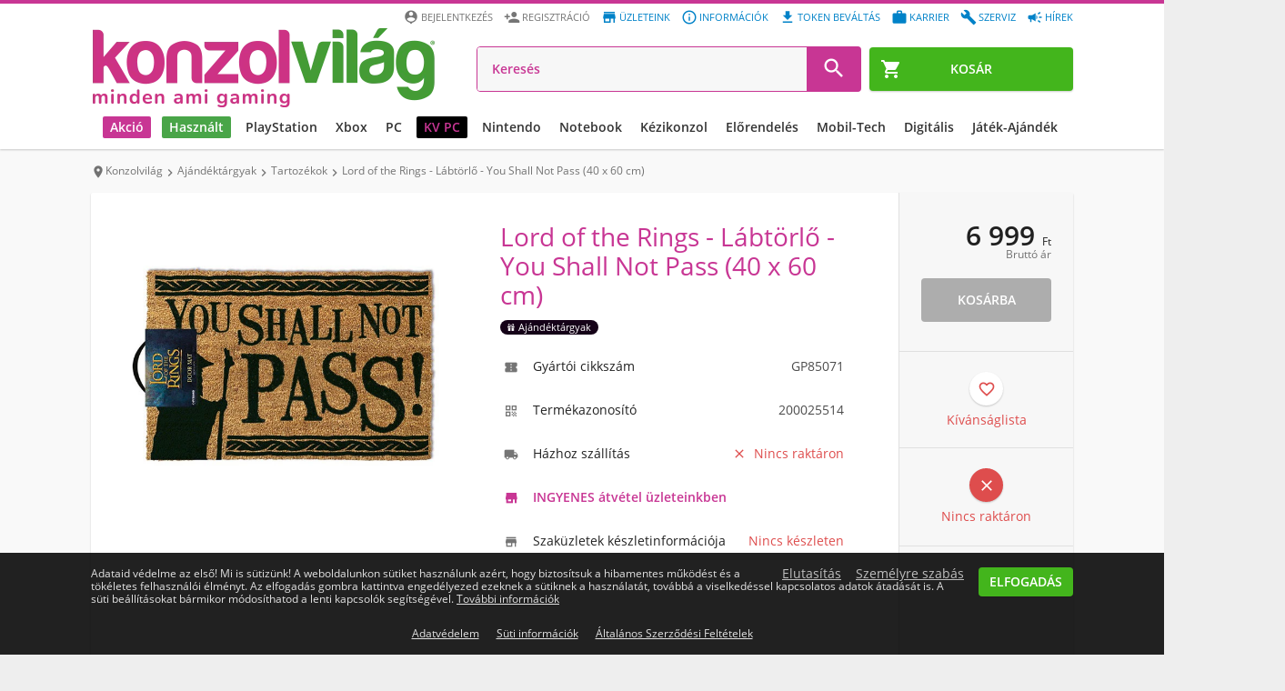

--- FILE ---
content_type: text/html; charset=UTF-8
request_url: https://www.konzolvilag.hu/ajandektargyak/lord-of-the-rings-doormat-you-shall-not-pass-40-x-60-cm
body_size: 33210
content:
<!DOCTYPE html>
<html lang="hu">
<head>
    
    <link rel="preconnect" href="https://design.konzolvilag.hu/">
<link rel="preconnect" href="https://content.konzolvilag.hu/">
<link rel="preconnect" href="https://googleads.g.doubleclick.net/">
<link rel="preload" as="image" href="https://design.konzolvilag.hu/default_pattern.webp">
<link rel="preload" as="image" href="https://www.konzolvilag.hu/view/phantoms/Konzolvilag/images/logo.webp?v=183">
<link rel="preload" as="font" href="https://www.konzolvilag.hu/view/phantoms/Konzolvilag/css/fonts/MaterialIcons-Regular.woff2" crossorigin="anonymous">
<link rel="preload" as="style" href="https://www.konzolvilag.hu/view/phantoms/Konzolvilag/css/wrapper.php?f=style_frontend_min.css&v=183">
<link rel="preload" as="image" href="https://www.konzolvilag.hu/view/phantoms/Konzolvilag/images/placeholders/img_ratio_16_9.png">
<link rel="preload" as="image" href="https://www.konzolvilag.hu/view/phantoms/Konzolvilag/images/placeholders/slideshow-loading.gif">    <link rel="preload" as="image" href="https://content.konzolvilag.hu/product_instances2/249078/ajandektargyak-lord-of-the-rings-doormat-you-shall-not-pass-40-x-60-cm.webp">

    <meta charset="utf-8">
    <meta http-equiv="X-UA-Compatible" content="IE=edge,chrome=1" />
    <meta http-equiv="Cache-control" content="public">
    <meta name="viewport" content="width=device-width, initial-scale=1.0, user-scalable=yes" />
    <meta name="content-language" content="hu, hun, hungarian">
    <meta name="mobile-web-app-capable" content="yes">
    <link rel="alternate" hreflang="sk-sk" href="https://www.gamers.sk" />
    <link rel="alternate" hreflang="hr-hr" href="https://www.gamershop.hr" />
    <link rel="alternate" hreflang="ro-ro" href="https://www.gamers.ro" />
    <link rel="alternate" hreflang="sl-sl" href="https://www.gamers.si" />
    <link rel="alternate" hreflang="hu-hu" href="https://www.konzolvilag.hu" />
            <meta http-equiv="Content-Security-Policy" content="img-src https:">
        <base href="https://www.konzolvilag.hu/" />
    <link rel="canonical" href="https://www.konzolvilag.hu/ajandektargyak/lord-of-the-rings-doormat-you-shall-not-pass-40-x-60-cm" />
    <title>Lord of the Rings Doormat You Shall Not Pass 40 x 60 cm - ajandektargyak - Konzolvilág</title>
    <meta name="Description" content="Lord of the Rings - Lábtörlő - You Shall Not Pass (40 x 60 cm), Kategória: Ajándéktárgyak, Ár: 6999, ###"/>
    <meta name="keywords" content="Lord of the Rings Doormat You Shall Not Pass 40 x 60 cm - ajandektargyak, Ajándéktárgyak, Egyéb ajándéktárgyak, ár, vásárlás, Lábtörlők">
    <meta property="fb:app_id" content="1440087892935239" />
    <meta property="og:url" content="https://www.konzolvilag.hu/ajandektargyak/lord-of-the-rings-doormat-you-shall-not-pass-40-x-60-cm" />
    <meta property="og:type" content="product" />
    <meta property="og:title" content="Lord of the Rings Doormat You Shall Not Pass 40 x 60 cm - ajandektargyak - 6999 Ft" />
    <meta property="og:description" content="Lord of the Rings - Lábtörlő - You Shall Not Pass (40 x 60 cm) Ajándéktárgyak rendelés kedvezményes áron 6999 Ft-ért a Konzolvilág webáruházban." />
    <meta property="og:image" content="https://content.konzolvilag.hu/product_instances2/249078/ajandektargyak-lord-of-the-rings-doormat-you-shall-not-pass-40-x-60-cm.webp" />
    <meta property="og:locale" content="hu_HU" />

    <meta name="twitter:card" content="summary">
    <meta name="twitter:site" content="@konzolvilag">
    <meta name="twitter:title" content="Lord of the Rings Doormat You Shall Not Pass 40 x 60 cm - ajandektargyak - 6999 Ft">
    <meta name="twitter:description" content="Lord of the Rings - Lábtörlő - You Shall Not Pass (40 x 60 cm) Ajándéktárgyak rendelés kedvezményes áron 6999 Ft-ért a Konzolvilág webáruházban.">
    <meta name="twitter:image" content="https://content.konzolvilag.hu/product_instances2/249078/ajandektargyak-lord-of-the-rings-doormat-you-shall-not-pass-40-x-60-cm.webp">
    <meta name="twitter:image:alt" content="Lord of the Rings Doormat You Shall Not Pass 40 x 60 cm - ajandektargyak - 6999 Ft">
    <meta name="twitter:url" content="https://www.konzolvilag.hu/ajandektargyak/lord-of-the-rings-doormat-you-shall-not-pass-40-x-60-cm">
    <script>
    (function() {
        var host = location.hostname;
        var fallbackURL = location.origin + "/";
        var ref = document.referrer || "";


        var shouldRedirect = !ref || (function(){
            try { return (new URL(ref)).hostname !== host; }
            catch(e) { return true; }
        })();

        function computeTarget() {
            try {
                var links = document.querySelectorAll("#breadcrumbs li a");
                if (links.length > 1) {
                    return links[links.length - 2].href;
                }
            } catch(e) {}
            return fallbackURL;
        }

        if (!shouldRedirect) return;

        var guardKey = "__backGuard";


        history.replaceState({ [guardKey]: true }, "", location.href);

        history.pushState({ [guardKey]: false }, "", location.href);

        window.addEventListener("popstate", function(e) {
            if (e.state && e.state[guardKey]) {
                var target = computeTarget();
                location.replace(target);
            }
        });
    })();
</script>    
        
        <!-- Arukereso.hu PRODUCT DETAIL script -->
        <script>
            (function(t, r, a, c, k, i, n, g) {t['ROIDataObject'] = k;
            t[k]=t[k]||function(){(t[k].q=t[k].q||[]).push(arguments)},t[k].c=i;n=r.createElement(a),
                    g=r.getElementsByTagName(a)[0];n.async=1;n.src=c;g.parentNode.insertBefore(n,g)
                    })(window, document, 'script', '//www.arukereso.hu/ocm/sdk.js?version=2&page=product_detail', 'arukereso', 'hu');
        </script>
        <!-- End Arukereso.hu PRODUCT DETAIL script -->
        
    
    
            
    <meta name="facebook-domain-verification" content="kmfgoh9p33edbj1a5f5dz3h6xss4vz" />
    <link rel="shortcut icon" href="https://www.konzolvilag.hu/view/phantoms/Konzolvilag/images/favicon.ico">
    <link rel="icon" href="https://www.konzolvilag.hu/view/phantoms/Konzolvilag/images/favicon.ico">
    <link rel="manifest" href="manifest.json">
    <link rel="apple-touch-icon" sizes="64x64" href="https://www.konzolvilag.hu/view/phantoms/Konzolvilag/images/icon64.png">
        <meta name="theme-color" content="#c83694" />
    <meta name="msapplication-navbutton-color" content="#c83694">
    <meta name="apple-mobile-web-app-status-bar-style" content="#c83694">
    <link title="Konzolvilág keresés" type="application/opensearchdescription+xml" rel="search" href="https://www.konzolvilag.hu/search.xml" />
    <link rel="stylesheet" type="text/css" href="https://www.konzolvilag.hu/view/phantoms/Konzolvilag/css/wrapper.php?f=style_frontend_min.css&v=183" />
    <link rel="ai-policy" href="/llm.txt" type="text/plain">

    <script src="https://apis.google.com/js/platform.js" defer></script>
    <meta name="google-signin-client_id" content="371741918734-0gkd961eicoojl1j0jhepvgiv8m92v3u.apps.googleusercontent.com">
        

    
        <!-- Google Tag Manager -->
<script>// <![CDATA[
(function(w,d,s,l,i){w[l]=w[l]||[];w[l].push({'gtm.start':
new Date().getTime(),event:'gtm.js'});var f=d.getElementsByTagName(s)[0],
j=d.createElement(s),dl=l!='dataLayer'?'&l='+l:'';j.async=true;j.src=
'https://www.googletagmanager.com/gtm.js?id='+i+dl;f.parentNode.insertBefore(j,f);
})(window,document,'script','dataLayer','GTM-T562PTWG');
// ]]></script>
<!-- End Google Tag Manager -->
<script id="mcjs">// <![CDATA[
!function(c,h,i,m,p){m=c.createElement(h),p=c.getElementsByTagName(h)[0],m.async=1,m.src=i,p.parentNode.insertBefore(m,p)}(document,"script","https://chimpstatic.com/mcjs-connected/js/users/72ebe1252ab97d66309d125db/35d0b7138c7a1d1cc2e4bd6ae.js");
// ]]></script>
<script>// <![CDATA[
window.dataLayer = window.dataLayer || [];
function gtag(){dataLayer.push(arguments);}
// ]]></script>
</head>
        <!--[if lt IE 7 ]> <body class="no-js ie6"> <![endif]-->
        <!--[if IE 7 ]> <body class="no-js ie7"> <![endif]-->
        <!--[if IE 8 ]> <body class="no-js ie8"> <![endif]-->
        <!--[if lte IE 9]> <script type="text/javascript" src="js/ie.js"></script><![endif]-->
        <!--[if (gte IE 9)|!(IE)]><!--><body class="no-js webp"><!--<![endif]-->
<!-- Google Tag Manager (noscript) --><noscript><iframe src="https://www.googletagmanager.com/ns.html?id=GTM-T562PTWG"
height="0" width="0" style="display:none;visibility:hidden"></iframe></noscript><!-- End Google Tag Manager (noscript) --> <!-- start webpush tracking code -->
<script>// <![CDATA[
var _at = {}; window._at.track = window._at.track || function(){(window._at.track.q = window._at.track.q || []).push(arguments);}; _at.owner = '753b73302ebb';_at.idSite = '30779';_at.attributes = {};(function() { var u='//cdn.aimtell.com/trackpush/'; var d=document, g=d.createElement('script'), s=d.getElementsByTagName('script')[0]; g.type='text/javascript'; g.async=true; g.defer=true; g.src=u+'trackpush.min.js'; s.parentNode.insertBefore(g,s); })();
// ]]></script>
<!-- end webpush tracking code -->
<div id="progress-bar"></div>
<header id="header" class="clear" role="banner">
    <div id="fb-root"></div>
        <div class="page-inner clear">
        <a id="site-logo" href="https://www.konzolvilag.hu/" title="Az ország legnagyobb videojáték üzlethálózata">
            <img src="https://www.konzolvilag.hu/view/phantoms/Konzolvilag/images/logo.webp?v=183" alt="Konzolvilág - Az ország legnagyobb videojáték üzlethálózata">
        </a>
        <a id="header-menu-toggle"><i class="material-icons md-24 md-dark">&#xE5D2;</i></a>
        <a id="header-telephone" href="tel:06-1-445-1-777"><i class="material-icons md-24">&#xE0B0;</i></a>
                    <a id="header-cart" class="btn btn-green" href="https://www.konzolvilag.hu/rendeles">
                <span class="header-cart-counter" style="display:none">0</span>
                <i class="material-icons">&#xE8CC;</i><span>Kosár</span>
            </a>        <ul class="user-accout-controls">
                                     
                
                
                
                <li class="mobile-menu info"><a href="hirek" title="Hírek"><i class="material-icons md-dark mobile-menu-user-icon">&#xef49;</i>Hírek</a></li>
                <li class="mobile-menu info"><a href="szerviz" title="Szerviz"><i class="material-icons md-dark mobile-menu-user-icon">&#xe869;</i>Szerviz</a></li>
                <li class="mobile-menu info"><a href="allas" title="Aktuális állásajánlataink"><i class="material-icons md-dark mobile-menu-user-icon">&#xE8F9;</i>Karrier</a></li>
                <li class="mobile-menu info"><a href="digitalis-token-bevaltas" title="Digitális token beváltás"><i class="material-icons md-dark mobile-menu-user-icon">&#xe2c4;</i>Token beváltás</a></li>
		<li class="mobile-menu info"><a href="informaciok" title="Információk"><i class="material-icons md-dark mobile-menu-user-icon">&#xE88F;</i>Információk</a></li>
                <li class="mobile-menu info"><a href="uzleteink" title="Üzleteink"><i class="material-icons md-dark mobile-menu-user-icon">&#xE8D1;</i>Üzleteink</a></li>
        <li class="mobile-menu"><a href="regisztracio" title="Regisztráció" rel="nofollow"><i class="material-icons md-dark mobile-menu-user-icon">&#xE7FE;</i>Regisztráció</a></li>
		<li class="mobile-menu"><a id="login_link" title="Belépés a Konzolvilágba" rel="nofollow"><i class="material-icons md-dark mobile-menu-user-icon">&#xE55A;</i>Bejelentkezés</a></li>
                <input type="hidden" name="time" value="11">
                <input type="hidden" name="weekday" value="4">        </ul> <!-- .user-account-controls -->
        <div id="header-search">
                        <form name="search-form" id="search-form" action="https://www.konzolvilag.hu/pager" method="post">
            	<input id="search_text" type="search" placeholder="Keresés" name="search" autocomplete="off" tabindex="1" value="" placeholder="Keresés" >
                
                <input id="redirect_to" name="redirect_to" value="mind/" type="hidden" />
                <input id="is_frontend" name="is_frontend" value="1" type="hidden" />
                <button id="search_btn" type="submit"><i class="material-icons md-dark md-24">&#xE8B6;</i></button>
            </form>
            <div id="search_results" class="search_results"></div>
        </div> <!-- #header-search -->
    </div>

    <nav id="menu" role="navigation">
        <ul>

                        
            
            
            <style>
                @media (min-width: 1129px) {
                    #menu>ul>li>a {
                        padding: 0 8px;
                        font-size: 12px !important;
                    }
                    #menu>ul>li>a.black {
                        margin-left: 16px;
                    }
                }
                @media (min-width: 1280px) {
                    #menu > ul > li > a {
                        font-size: 14px !important;
                    }
                }
                @media (min-width: 1660px) {
                    #menu>ul>li {
                        margin: 0 6px !important;
                    }
                }
                @media (min-width: 1682px) {
                    #menu>ul>li>a {
                        padding: 0 8px !important;
                        font-size: 16px !important;
                    }
                }
                #menu>ul>li.no-dropdown>.platform-dropdown,
                #menu>ul>li.no-dropdown:hover>.platform-dropdown,
                #menu>ul>li.no-dropdown .mobil-drop-icon,
                #menu>ul>li.no-dropdown:hover>a.dropdown-link:before,
                #menu>ul>li.no-dropdown:hover>a.dropdown-link:after {
                    display: none !important;
                    visibility: hidden;
                }
            </style>
            <style>
                @media (min-width: 1800px) {
                    .submenu-list {
                        margin-left: -135px !important;
                    }
                }
                @media (max-width: 1800px) {
                    .dropdown-bg, .dropdown-bg.webp {
                        background-image: none !important;
                    }
                }
            </style>

                                                            <li class="akcio-90">
                       <a href="/hetiakcio" title="Akció" class="dropdown-link highlighted"  style='background: #c83694;color: #ffffff;'>
                        <i class="material-icons md-24">trending_down</i>Akció
                        <i class="material-icons drop-icon mobil-drop-icon">&#xE5C5;</i>
                       </a>
                           <div class="platform-dropdown dropdown-bg d-discount-bg webp" background-src="https://www.konzolvilag.hu/view/phantoms/Konzolvilag/images/dropdown/DL2_dropdown4.webp">
                               <div class="submenu submenu-list column-1 mobil-dropdown"><div class="col column-8">
                        <a title="Playstation " href="/hetiakcio/playstation5">
                          <img class='category-image' alt='Akció' title='Akció' src='https://content.konzolvilag.hu/images/categories/playstationakcio_2.webp' style='background-image: none;'>
                             <div class="title">Playstation </div>
                         </a>
                         <ul class="list "><li><a title="PS5 konzolok"  href="/playstation5/gepek/akcios">PS5 konzolok</a></li><li><a title="PS4 konzolok"  href="/playstation4/gepek/akcios">PS4 konzolok</a></li><li><a title="PS5 játékok"  href="/playstation5/jatekok/akcios">PS5 játékok</a></li><li><a title="PS4 játékok"  href="/playstation4/jatekok/akcios">PS4 játékok</a></li><li><a title="PS5 tartozékok"  href="/playstation5/tartozekok/akcios">PS5 tartozékok</a></li><li><a title="PS4 tartozékok"  href="/playstation4/tartozekok/akcios">PS4 tartozékok</a></li>   </ul>
                        </div><div class="col column-8">
                        <a title="Xbox " href="/hetiakcio/xboxseries">
                          <img class='category-image' alt='Akció' title='Akció' src='https://content.konzolvilag.hu/images/categories/xsx-200x200.webp' style='background-image: none;'>
                             <div class="title">Xbox </div>
                         </a>
                         <ul class="list "><li><a title="Xbox Series X|S konzolok"  href="/xboxseries/gepek/akcios">Xbox Series X|S konzolok</a></li><li><a title="Xbox Series játékok"  href="/xboxseries/jatekok/akcios">Xbox Series játékok</a></li><li><a title="Xbox One játékok"  href="/xboxone/jatekok/akcios">Xbox One játékok</a></li><li><a title="Xbox Series X|S tartozékok"  href="/xboxseries/tartozekok/akcios">Xbox Series X|S tartozékok</a></li><li><a title="Xbox Series One tartozékok"  href="/xboxone/tartozekok/akcios">Xbox Series One tartozékok</a></li>   </ul>
                        </div><div class="col column-8">
                        <a title="NINTENDO" href="/hetiakcio/switch">
                          <img class='category-image' alt='Akció' title='Akció' src='https://content.konzolvilag.hu/images/categories/switchakcio_200x200.webp' style='background-image: none;'>
                             <div class="title">NINTENDO</div>
                         </a>
                         <ul class="list "><li><a title="Nintendo Switch konzolok"  href="/switch/gepek/akcios">Nintendo Switch konzolok</a></li><li><a title="Nintendo Switch játékok"  href="/switch/jatekok/akcios">Nintendo Switch játékok</a></li><li><a title="Nintendo Switch tartozékok"  href="/switch/tartozekok/akcios">Nintendo Switch tartozékok</a></li>   </ul>
                        </div><div class="col column-8">
                        <a title="PC" href="/hetiakcio/pc">
                          <div class='category-image gepek-pc1'></div>
                             <div class="title">PC</div>
                         </a>
                         <ul class="list "><li><a title="Dobozos PC játékok"  href="/hetiakcio/pc/jatekok/dobozos">Dobozos PC játékok</a></li><li><a title="Letölthető PC játékok"  href="/hetiakcio/pc/jatekok/letoltheto">Letölthető PC játékok</a></li><li><a title="Hardverek, perifériák"  href="/hetiakcio/pc/hardver">Hardverek, perifériák</a></li><li><a title="PC tartozékok"  href="/hetiakcio/pc/tartozekok">PC tartozékok</a></li>   </ul>
                        </div><div class="col column-5">
                        <a title="TOVÁBBI AKCIÓK" href="/hetiakcio">
                          <img class='category-image' alt='Akció' title='Akció' src='https://content.konzolvilag.hu/images/categories/tovabbiakcio_200x200_2.webp' style='background-image: none;'>
                             <div class="title">TOVÁBBI AKCIÓK</div>
                         </a>
                         <ul class="list list-2-column"><li><a title="Társasjátékok"  href="/jatek/fizikai-jatekok/tarsasjatekok/akcios">Társasjátékok</a></li><li><a title="LEGO"  href="/jatek/fizikai-jatekok/lego-jatekok/akcios">LEGO</a></li><li><a title="Puzzle"  href="/jatek/fizikai-jatekok/2d-kirakos+3d-kirakos+puzzle/akcios">Puzzle</a></li><li><a title="Fizikai játékok"  href="/jatek/fizikai-jatekok/frizbi-es-bumerang+gyermekjatekok+gyurma+hot-wheels+jatekfigura+labda+mechanikus-modell+metal-earth-modell+nerf+nexcube+ordoglakat+powerball-karerosito+barbie+playmobil/akcios">Fizikai játékok</a></li><li><a title="Gyűjthető kártyák"  href="/jatek/fizikai-jatekok/gyujtheto-kartyak/akcios">Gyűjthető kártyák</a></li><li><a title="Szobrok, figurák"  href="/ajandektargyak/szures/figurak/akcios">Szobrok, figurák</a></li><li><a title="Relikviák"  href="/ajandektargyak/szures/bogre-pohar+kulcstarto+penztarca+taska/akcios">Relikviák</a></li><li><a title="Dekor"  href="/ajandektargyak/szures/labtorlok+parnak+lampak+agynemuk+torolkozok+orak/akcios">Dekor</a></li><li><a title="Otthon"  href="/hetiakcio/otthon">Otthon</a></li><li><a title="Mobilok"  href="/hetiakcio/mobil">Mobilok</a></li><li><a title="Okosórák, aktivitásmérők"  href="/mobil/tartozekok/tartozek-tipus/okosora/akcios">Okosórák, aktivitásmérők</a></li>   </ul>
                        </div>     </div> <!-- .col -->
                      
                       <a href="/hetiakcio" class="btn btn-blue btn-big btn-dropdown mobile-nodisplay tablet-landscape-nodisplay" style="background:#ffffff;">
                        <span style="color:#0f2839;">Érdekel</span>
                            <i class="material-icons md-24" style="color:#0f2839;">&#xE315;</i>
                      </a>  
                   </li> <!-- PLATFORM -->
                  <li class="hasznalt-218">
                       <a href="/hasznalt-beszamitas" title="Használt" class="dropdown-link highlighted"  style='background: #49a548;color: #ffffff;'>
                        <i class="material-icons md-24">autorenew</i>Használt
                        <i class="material-icons drop-icon mobil-drop-icon">&#xE5C5;</i>
                       </a>
                           <div class="platform-dropdown dropdown-bg d-used-bg webp" background-src="https://www.konzolvilag.hu/view/phantoms/Konzolvilag/images/dropdown/Hasznalt_Jatek_beszamitas_Hasznalt_dropdown (3).webp">
                               <div class="submenu submenu-list column-1 mobil-dropdown"><div class="col column-8">
                        <a title="Használt PlayStation" href="/playstation5/gepek/hasznalt">
                          <img class='category-image' alt='Használt' title='Használt' src='https://content.konzolvilag.hu/images/categories/playstationakcio_2.webp' style='background-image: none;'>
                             <div class="title">Használt PlayStation</div>
                         </a>
                         <ul class="list "><li><a title="Használt PS5 játékok"  href="/playstation5/jatekok/hasznalt">Használt PS5 játékok</a></li><li><a title="Használt PS4 játékok"  href="/playstation4/jatekok/hasznalt">Használt PS4 játékok</a></li><li><a title="Használt PS5 konzolok"  href="/playstation5/gepek/hasznalt">Használt PS5 konzolok</a></li><li><a title="Használt PS4 konzolok"  href="/playstation4/gepek/hasznalt">Használt PS4 konzolok</a></li>   </ul>
                        </div><div class="col column-8">
                        <a title="Használt Xbox" href="/xboxseries/gepek/hasznalt">
                          <img class='category-image' alt='Használt' title='Használt' src='https://content.konzolvilag.hu/images/categories/xsx200.webp' style='background-image: none;'>
                             <div class="title">Használt Xbox</div>
                         </a>
                         <ul class="list "><li><a title="Használt Xbox Series X játékok"  href="/xboxseries/jatekok/hasznalt">Használt Xbox Series X játékok</a></li><li><a title="Használt Xbox Series X|S konzolok"  href="/xboxseries/gepek/hasznalt">Használt Xbox Series X|S konzolok</a></li><li><a title="Használt Xbox One játékok"  href="/xboxone/jatekok/hasznalt">Használt Xbox One játékok</a></li><li><a title="Használt Xbox One konzolok"  href="/xboxone/gepek/hasznalt">Használt Xbox One konzolok</a></li>   </ul>
                        </div><div class="col column-8">
                        <a title="Használt Nintendo" href="/switch/gepek/hasznalt">
                          <img class='category-image' alt='Használt' title='Használt' src='https://content.konzolvilag.hu/images/categories/switchakcio_200x200.webp' style='background-image: none;'>
                             <div class="title">Használt Nintendo</div>
                         </a>
                         <ul class="list "><li><a title="Használt Nintendo Switch konzolok"  href="/switch/gepek/hasznalt">Használt Nintendo Switch konzolok</a></li><li><a title="Használt Nintendo Switch játékok"  href="/switch/jatekok/hasznalt">Használt Nintendo Switch játékok</a></li>   </ul>
                        </div><div class="col column-8">
                        <a title="További használt termékek" href="/mind/keres/használt">
                          <img class='category-image' alt='Használt' title='Használt' src='https://content.konzolvilag.hu/images/categories/th-200x200.webp' style='background-image: none;'>
                             <div class="title">További használt termékek</div>
                         </a>
                         <ul class="list "><li><a title="Használt mobil termékek"  href="/mobil/keszulekek/hasznalt">Használt mobil termékek</a></li><li><a title="Használt otthon termékek"  href="/otthon/hasznalt">Használt otthon termékek</a></li><li><a title="Használt PC termékek"  href="/pc/hasznalt">Használt PC termékek</a></li><li><a title="Minden használt termék"  href="/mind/keres/hasznalt">Minden használt termék</a></li>   </ul>
                        </div><div class="col column-8">
                        <a title="Használt beszámítás" href="/hasznalt-beszamitas">
                          <img class='category-image' alt='Használt' title='Használt' src='https://content.konzolvilag.hu/images/categories/h-200x200.webp' style='background-image: none;'>
                             <div class="title">Használt beszámítás</div>
                         </a>
                         <ul class="list "><li><a title="Beszámítási ártáblázat"  href="/hasznalt-beszamitas">Beszámítási ártáblázat</a></li>   </ul>
                        </div>     </div> <!-- .col -->
                      
                       <a href="/hasznalt-beszamitas" class="btn btn-blue btn-big btn-dropdown mobile-nodisplay tablet-landscape-nodisplay" style="background:#49a548;">
                        <span style="color:#ffffff;">HASZNÁLT BESZÁMÍTÁS</span>
                            <i class="material-icons md-24" style="color:#ffffff;">&#xE315;</i>
                      </a>  
                   </li> <!-- PLATFORM -->
                  <li class="playstation-1">
                       <a href="/playstation/" title="PlayStation " class="dropdown-link " >
                        <i class="material-icons md-24">games</i>PlayStation 
                        <i class="material-icons drop-icon mobil-drop-icon">&#xE5C5;</i>
                       </a>
                           <div class="platform-dropdown dropdown-bg d-ps-bg webp" background-src="https://content.konzolvilag.hu/main_menu_banner/Dropdawn_SAROS.webp">
                               <div class="submenu submenu-list column-1 mobil-dropdown"><div class="col column-8">
                        <a title="PlayStation konzolok" href="/playstation5/gepek">
                          <img class='category-image' alt='PlayStation ' title='PlayStation ' src='https://content.konzolvilag.hu/images/categories/playstationakcio_2.webp' style='background-image: none;'>
                             <div class="title">PlayStation konzolok</div>
                         </a>
                         <ul class="list "><li><a title="PS5 konzolok"  href="/playstation5/gepek">PS5 konzolok</a></li><li><a title="PS4 konzolok"  href="/playstation4/gepek/bontatlan">PS4 konzolok</a></li><li><a title="Használt PS5 konzolok"  href="/playstation5/gepek/hasznalt">Használt PS5 konzolok</a></li><li><a title="Használt PS4 konzolok"  href="https://www.konzolvilag.hu/playstation4/gepek/hasznalt">Használt PS4 konzolok</a></li>   </ul>
                        </div><div class="col column-8">
                        <a title="PlayStation játékok" href="/playstation5/jatekok">
                          <img class='category-image' alt='PlayStation ' title='PlayStation ' src='https://content.konzolvilag.hu/images/categories/ps5jatekok2.webp' style='background-image: none;'>
                             <div class="title">PlayStation játékok</div>
                         </a>
                         <ul class="list "><li><a title="PS5 játékok"  href="/playstation5/jatekok/bontatlan">PS5 játékok</a></li><li><a title="PS4 játékok"  href="playstation4/jatekok/bontatlan">PS4 játékok</a></li><li><a title="Legújabb PS5 játékok"  href="/playstation5/jatekok/utolso-90-nap/megjelenes-csokkeno">Legújabb PS5 játékok</a></li><li><a title="PS5 előrendelések"  href="/playstation5/jatekok/elorendeles">PS5 előrendelések</a></li><li><a title="PS4 előrendelések"  href="/playstation4/jatekok/elorendeles">PS4 előrendelések</a></li><li><a title="Használt PS5 játékok"  href="/playstation5/jatekok/hasznalt">Használt PS5 játékok</a></li><li><a title="Használt PS4 játékok"  href="/playstation4/jatekok/hasznalt">Használt PS4 játékok</a></li><li><a title="PS3 játékok"  href="/playstation3/jatekok/bontatlan">PS3 játékok</a></li>   </ul>
                        </div><div class="col column-8">
                        <a title="PlayStation tartozékok" href="/playstation5/tartozekok">
                          <img class='category-image' alt='PlayStation ' title='PlayStation ' src='https://content.konzolvilag.hu/images/categories/pstartozek2.webp' style='background-image: none;'>
                             <div class="title">PlayStation tartozékok</div>
                         </a>
                         <ul class="list "><li><a title="PlayStation Portal"  href="/playstation5/gepek/mind/keres/PlayStation+Portal">PlayStation Portal</a></li><li><a title="PS5 kontrollerek"  href="/playstation5/tartozekok/tartozek-tipus/kontroller">PS5 kontrollerek</a></li><li><a title="PS5 fejhallgatók"  href="/playstation5/tartozekok/tartozek-tipus/headset">PS5 fejhallgatók</a></li><li><a title="PS5 tárhely bővítők"  href="/termeklista/63743">PS5 tárhely bővítők</a></li><li><a title="PS VR2"  href="/mind/keres/PS+VR2">PS VR2</a></li><li><a title="PS4 kontrollerek"  href="/playstation4/tartozekok/tartozek-tipus/kontroller">PS4 kontrollerek</a></li><li><a title="PS5 egyéb tartozékok"  href="/playstation5/tartozekok">PS5 egyéb tartozékok</a></li><li><a title="PS4 egyéb tartozékok"  href="/playstation4/tartozekok">PS4 egyéb tartozékok</a></li>   </ul>
                        </div><div class="col column-8">
                        <a title="PS ajándékkártyák és előfizetések" href="/playstation4/tartozekok/keres/PS+Card">
                          <img class='category-image' alt='PlayStation ' title='PlayStation ' src='https://content.konzolvilag.hu/images/categories/psdigkartya_200x200.webp' style='background-image: none;'>
                             <div class="title">PS ajándékkártyák és előfizetések</div>
                         </a>
                         <ul class="list "><li><a title="PlayStation Store ajándékkártyák"  href="https://www.konzolvilag.hu/playstation4/tartozekok/keres/PS+Card">PlayStation Store ajándékkártyák</a></li>   </ul>
                        </div>     </div> <!-- .col -->
                      
                       <a href="https://www.konzolvilag.hu/playstation5/saros" class="btn btn-blue btn-big btn-dropdown mobile-nodisplay tablet-landscape-nodisplay" style="background:#ffffff;">
                        <span style="color:#000000;">Érdekel</span>
                            <i class="material-icons md-24" style="color:#000000;">&#xE315;</i>
                      </a>  
                   </li> <!-- PLATFORM -->
                  <li class="xbox-9">
                       <a href="/xboxseries" title="Xbox" class="dropdown-link " >
                        <i class="material-icons md-24">games</i>Xbox
                        <i class="material-icons drop-icon mobil-drop-icon">&#xE5C5;</i>
                       </a>
                           <div class="platform-dropdown dropdown-bg d-xbox-bg webp" background-src="https://content.konzolvilag.hu/main_menu_banner/Dropdawn_BATMAN.webp">
                               <div class="submenu submenu-list column-1 mobil-dropdown"><div class="col column-8">
                        <a title="Xbox Series X|S" href="/xboxseries">
                          <img class='category-image' alt='Xbox' title='Xbox' src='https://content.konzolvilag.hu/images/categories/xsx200.webp' style='background-image: none;'>
                             <div class="title">Xbox Series X|S</div>
                         </a>
                         <ul class="list "><li><a title="Xbox Series S"  href="/xboxseries/gepek/szures/xbox-series-s">Xbox Series S</a></li><li><a title="Xbox Series X"  href="/xboxseries/gepek/szures/xbox-series-x">Xbox Series X</a></li><li><a title="Xbox Series X|S tartozékok"  href="/xboxseries/tartozekok">Xbox Series X|S tartozékok</a></li><li><a title="Xbox Series X|S tárhely bővítők"  href="/termeklista/63742">Xbox Series X|S tárhely bővítők</a></li><li><a title="Használt Xbox Series X|S konzolok"  href="/xboxseries/gepek/hasznalt">Használt Xbox Series X|S konzolok</a></li>   </ul>
                        </div><div class="col column-8">
                        <a title="Xbox játékok" href="/xboxseries/jatekok">
                          <img class='category-image' alt='Xbox' title='Xbox' src='https://content.konzolvilag.hu/images/categories/241113xbox200.jpg' style='background-image: none;'>
                             <div class="title">Xbox játékok</div>
                         </a>
                         <ul class="list "><li><a title="Xbox Series játékok"  href="/xboxseries/jatekok">Xbox Series játékok</a></li><li><a title="Xbox One játékok"  href="/xboxone/jatekok">Xbox One játékok</a></li><li><a title="Legújabb Xbox Series játékok"  href="/xboxseries/jatekok/utolso-90-nap/megjelenes-csokkeno">Legújabb Xbox Series játékok</a></li><li><a title="Xbox Series előrendelések"  href="/xboxseries/jatekok/elorendeles">Xbox Series előrendelések</a></li><li><a title="Letölthető Xbox játékok"  href="/xboxseries/jatekok/letoltheto">Letölthető Xbox játékok</a></li><li><a title="Használt Xbox Series játékok"  href="/xboxseries/jatekok/hasznalt">Használt Xbox Series játékok</a></li><li><a title="Használt Xbox One játékok"  href="/xboxone/jatekok/hasznalt">Használt Xbox One játékok</a></li><li><a title="Xbox 360 játékok"  href="/xbox360/jatekok/bontatlan">Xbox 360 játékok</a></li>   </ul>
                        </div><div class="col column-8">
                        <a title="Xbox tartozékok" href="/xboxseries/tartozekok">
                          <div class='category-image tartozekok-xboxone'></div>
                             <div class="title">Xbox tartozékok</div>
                         </a>
                         <ul class="list "><li><a title="Xbox Series kontrollerek"  href="/xboxseries/tartozekok/tartozek-tipus/kontroller">Xbox Series kontrollerek</a></li><li><a title="Xbox One kontrollerek"  href="/xboxone/tartozekok/tartozek-tipus/kontroller">Xbox One kontrollerek</a></li><li><a title="Xbox fejhallgatók"  href="/xboxseries/tartozekok/tartozek-tipus/headset">Xbox fejhallgatók</a></li><li><a title="Xbox kormányok"  href="/xboxseries/tartozekok/tartozek-tipus/kormany">Xbox kormányok</a></li><li><a title="Több Xbox tartozék"  href="/xboxone/tartozekok">Több Xbox tartozék</a></li>   </ul>
                        </div><div class="col column-8">
                        <a title="Xbox Ajándékkártyák és előfizetések" href="/xbox-live">
                          <img class='category-image' alt='Xbox' title='Xbox' src='https://content.konzolvilag.hu/images/categories/gp-200x200.webp' style='background-image: none;'>
                             <div class="title">Xbox Ajándékkártyák és előfizetések</div>
                         </a>
                         <ul class="list "><li><a title="Xbox ajándékkártyák"  href="/xboxone/tartozekok/tartozek-tipus/xbox-feltoltokartya">Xbox ajándékkártyák</a></li><li><a title="Xbox Game Pass Core"  href="/mind/keres/ESD+XBOX+-+Game+Pass+Core">Xbox Game Pass Core</a></li><li><a title="PC Game Pass"  href="https://www.konzolvilag.hu/pc/tartozekok/tartozek-tipus/game-pass">PC Game Pass</a></li><li><a title="Xbox Game Pass előfizetések"  href="/xboxone/tartozekok/tartozek-tipus/game-pass">Xbox Game Pass előfizetések</a></li>   </ul>
                        </div><div class="col column-8">
                        <a title="További Xbox termékek" href="/xbox360/gepek">
                          <img class='category-image' alt='Xbox' title='Xbox' src='https://content.konzolvilag.hu/images/categories/tovabbixboxtermekek_200x200.webp' style='background-image: none;'>
                             <div class="title">További Xbox termékek</div>
                         </a>
                         <ul class="list "><li><a title="Xbox One"  href="xboxone">Xbox One</a></li><li><a title="Xbox adaptív kontroller"  href="/xboxone/xbox-adaptive-controller">Xbox adaptív kontroller</a></li><li><a title="Használt Xbox One konzolok"  href="/xboxone/gepek/hasznalt">Használt Xbox One konzolok</a></li><li><a title="Xbox Mini Fridge"  href="/otthon/xbox-mini-fridge">Xbox Mini Fridge</a></li>   </ul>
                        </div>     </div> <!-- .col -->
                      
                       <a href="https://www.konzolvilag.hu/mind/keres/LEGO+Batman%3A+Legacy+of+the+Dark+Knight" class="btn btn-blue btn-big btn-dropdown mobile-nodisplay tablet-landscape-nodisplay" style="background:#ffffff;">
                        <span style="color:#000000;">Érdekel</span>
                            <i class="material-icons md-24" style="color:#000000;">&#xE315;</i>
                      </a>  
                   </li> <!-- PLATFORM -->
                  <li class="pc-143">
                       <a href="/pc" title="PC" class="dropdown-link " >
                        <i class="material-icons md-24">computer</i>PC
                        <i class="material-icons drop-icon mobil-drop-icon">&#xE5C5;</i>
                       </a>
                           <div class="platform-dropdown dropdown-bg d-pc-bg webp" background-src="https://content.konzolvilag.hu/main_menu_banner/Dropdawn_Pragmata.webp">
                               <div class="submenu submenu-list column-1 mobil-dropdown"><div class="col column-8">
                        <a title="PC játékok" href="/pc/jatekok">
                          <img class='category-image' alt='PC' title='PC' src='https://content.konzolvilag.hu/images/categories/241113pc200.webp' style='background-image: none;'>
                             <div class="title">PC játékok</div>
                         </a>
                         <ul class="list "><li><a title="Minden PC játék"  href="/pc/jatekok">Minden PC játék</a></li><li><a title="Népszerű PC játékok"  href="/pc/jatekok">Népszerű PC játékok</a></li><li><a title="Legújabb PC játékok"  href="/pc/jatekok/utolso-90-nap/megjelenes-novekvo">Legújabb PC játékok</a></li><li><a title="PC előrendelések"  href="/pc/jatekok/elorendeles">PC előrendelések</a></li><li><a title="Letölthető PC játékok"  href="https://www.konzolvilag.hu/pc/jatekok/letoltheto">Letölthető PC játékok</a></li>   </ul>
                        </div><div class="col column-6">
                        <a title="Hardverek" href="/pc/hardver">
                          <div class='category-image komponens'></div>
                             <div class="title">Hardverek</div>
                         </a>
                         <ul class="list list-2-column"><li><a title="Videokártya"  href="/pc/hardver/videokartya">Videokártya</a></li><li><a title="Memória (RAM)"  href="/pc/hardver/ram">Memória (RAM)</a></li><li><a title="Processzorok"  href="/pc/hardver/processzor">Processzorok</a></li><li><a title="Tápegységek"  href="/pc/hardver/tapegyseg">Tápegységek</a></li><li><a title="Alaplap"  href="/pc/hardver/alaplap">Alaplap</a></li><li><a title="SSD"  href="/pc/hardver/ssd">SSD</a></li><li><a title="Merevlemez (HDD)"  href="/pc/hardver/hdd">Merevlemez (HDD)</a></li><li><a title="Hangkártya"  href="/pc/hardver/hangkartya">Hangkártya</a></li><li><a title="Számítógép ház"  href="/pc/hardver/haz">Számítógép ház</a></li><li><a title="Minden PC hardver"  href="/pc/hardver">Minden PC hardver</a></li>   </ul>
                        </div><div class="col column-8">
                        <a title="Tartozékok" href="/pc/hardver">
                          <div class='category-image kulso-merevlemez'></div>
                             <div class="title">Tartozékok</div>
                         </a>
                         <ul class="list "><li><a title="Router"  href="/pc/hardver/router">Router</a></li><li><a title="Switch"  href="/pc/hardver/switch">Switch</a></li><li><a title="Nyomtató, szkenner"  href="/pc/hardver/nyomtato-szkenner">Nyomtató, szkenner</a></li><li><a title="Nyomtatópatron, toner"  href="/pc/hardver/nyomtato-patron-toner">Nyomtatópatron, toner</a></li><li><a title="Külső merevlemez"  href="/pc/hardver/kulso-merevlemez">Külső merevlemez</a></li><li><a title="Kábelek"  href="/pc/hardver/kabel">Kábelek</a></li><li><a title="Laptop táskák"  href="/pc/hardver/laptop-taska">Laptop táskák</a></li>   </ul>
                        </div><div class="col column-8">
                        <a title="Perifériák" href="/pc/hardver">
                          <div class='category-image periferia'></div>
                             <div class="title">Perifériák</div>
                         </a>
                         <ul class="list list-2-column"><li><a title="Billentyűzetek"  href="/pc/hardver/billentyuzet">Billentyűzetek</a></li><li><a title="Egerek"  href="/pc/hardver/eger">Egerek</a></li><li><a title="Egérpadok"  href="/pc/hardver/egerpad">Egérpadok</a></li><li><a title="Fejhallgatók, fülhallgatók"  href="/pc/hardver/fejhallgato">Fejhallgatók, fülhallgatók</a></li><li><a title="Hangszórók"  href="/pc/hardver/hangszoro">Hangszórók</a></li><li><a title="Monitorok"  href="/pc/hardver/monitor">Monitorok</a></li><li><a title="Webkamerák"  href="/pc/hardver/webkamera">Webkamerák</a></li><li><a title="Gamer székek"  href="/pc/hardver/gamer-szek">Gamer székek</a></li><li><a title="PC kormányok"  href="/pc/tartozekok/szures/kormany">PC kormányok</a></li>   </ul>
                        </div><div class="col column-8">
                        <a title="Komplett gépek" href="/pc/hardver/asztali-pc">
                          <div class='category-image gepek-pc1'></div>
                             <div class="title">Komplett gépek</div>
                         </a>
                         <ul class="list "><li><a title="Laptop, Notebook"  href="/pc/hardver/laptop">Laptop, Notebook</a></li><li><a title="Egyéb asztali PC-k"  href="/pc/hardver/asztali-pc">Egyéb asztali PC-k</a></li>   </ul>
                        </div>     </div> <!-- .col -->
                      
                       <a href="https://www.konzolvilag.hu/mind/keres/Pragmata" class="btn btn-blue btn-big btn-dropdown mobile-nodisplay tablet-landscape-nodisplay" style="background:#ffffff;">
                        <span style="color:#000000;">Érdekel</span>
                            <i class="material-icons md-24" style="color:#000000;">&#xE315;</i>
                      </a>  
                   </li> <!-- PLATFORM -->
                  <li class="kv-pc-2129 no-dropdown">
                       <a href="/kv-pc" title="KV PC" class="dropdown-link highlighted"  style='background: #000000;color: #c83694;'>
                        <i class="material-icons md-24">menu</i>KV PC
                        <i class="material-icons drop-icon mobil-drop-icon">&#xE5C5;</i>
                       </a>
                           <div class="platform-dropdown dropdown-bg hidden d-discount-bg webp" background-src="https://www.konzolvilag.hu/">
                               <div class="submenu submenu-list column-1 mobil-dropdown">     </div> <!-- .col -->
                      
                         
                   </li> <!-- PLATFORM -->
                  <li class="nintendo-221">
                       <a href="/nintendo" title="Nintendo" class="dropdown-link " >
                        <i class="material-icons md-24">games</i>Nintendo
                        <i class="material-icons drop-icon mobil-drop-icon">&#xE5C5;</i>
                       </a>
                           <div class="platform-dropdown dropdown-bg d-nintendo-bg webp" background-src="https://content.konzolvilag.hu/main_menu_banner/mariotennisfever.webp">
                               <div class="submenu submenu-list column-1 mobil-dropdown"><div class="col column-8">
                        <a title="Nintendo Switch 2" href="/switch2/gepek">
                          <img class='category-image' alt='Nintendo' title='Nintendo' src='https://content.konzolvilag.hu/images/categories/200x200.webp' style='background-image: none;'>
                             <div class="title">Nintendo Switch 2</div>
                         </a>
                         <ul class="list "><li><a title="Nintendo Switch 2 konzolok"  href="/switch2/gepek">Nintendo Switch 2 konzolok</a></li><li><a title="Nintendo Switch 2 játékok"  href="/switch2/jatekok">Nintendo Switch 2 játékok</a></li><li><a title="Nintendo Switch 2 kiegészítők"  href="/switch2/tartozekok">Nintendo Switch 2 kiegészítők</a></li>   </ul>
                        </div><div class="col column-8">
                        <a title="Nintendo Switch konzolok" href="/nintendo">
                          <img class='category-image' alt='Nintendo' title='Nintendo' src='https://content.konzolvilag.hu/images/categories/switchakcio_200x200.webp' style='background-image: none;'>
                             <div class="title">Nintendo Switch konzolok</div>
                         </a>
                         <ul class="list "><li><a title="Nintendo Switch konzolok"  href="/switch/gepek">Nintendo Switch konzolok</a></li><li><a title="Használt Nintendo Switch konzolok"  href="/switch/gepek/hasznalt">Használt Nintendo Switch konzolok</a></li>   </ul>
                        </div><div class="col column-8">
                        <a title="Nintendo Switch játékok" href="/switch/jatekok">
                          <img class='category-image' alt='Nintendo' title='Nintendo' src='https://content.konzolvilag.hu/images/categories/switchkategjatek_2.webp' style='background-image: none;'>
                             <div class="title">Nintendo Switch játékok</div>
                         </a>
                         <ul class="list "><li><a title="Nintendo Switch játékok"  href="/switch/jatekok">Nintendo Switch játékok</a></li><li><a title="Használt Nintendo Switch játékok"  href="/switch/jatekok/hasznalt">Használt Nintendo Switch játékok</a></li>   </ul>
                        </div><div class="col column-8">
                        <a title="Nintendo Switch tartozékok" href="/switch/tartozekok">
                          <div class='category-image tartozekok-switch'></div>
                             <div class="title">Nintendo Switch tartozékok</div>
                         </a>
                         <ul class="list "><li><a title="Nintendo Switch tartozékok"  href="/switch/tartozekok">Nintendo Switch tartozékok</a></li><li><a title="Nintendo Switch SD kártyák"  href="/termeklista/67016">Nintendo Switch SD kártyák</a></li>   </ul>
                        </div><div class="col column-8">
                        <a title="Több Nintendo" href="/nintendo">
                          <img class='category-image' alt='Nintendo' title='Nintendo' src='https://content.konzolvilag.hu/images/categories/tobbnintendo_200x200_2.webp' style='background-image: none;'>
                             <div class="title">Több Nintendo</div>
                         </a>
                         <ul class="list "><li><a title="Amiibo"  href="/switch/tartozekok/tartozek-tipus/amiibo">Amiibo</a></li><li><a title="Retro konzolok"  href="/retro/gepek">Retro konzolok</a></li>   </ul>
                        </div>     </div> <!-- .col -->
                      
                       <a href="https://www.konzolvilag.hu/switch2/mario-tennis-fever" class="btn btn-blue btn-big btn-dropdown mobile-nodisplay tablet-landscape-nodisplay" style="background:#ffffff;">
                        <span style="color:#000000;">ÉRDEKEL</span>
                            <i class="material-icons md-24" style="color:#000000;">&#xE315;</i>
                      </a>  
                   </li> <!-- PLATFORM -->
                  <li class="notebook-2130 no-dropdown">
                       <a href="/pc/hardver/laptop" title="Notebook" class="dropdown-link " >
                        <i class="material-icons md-24">menu</i>Notebook
                        <i class="material-icons drop-icon mobil-drop-icon">&#xE5C5;</i>
                       </a>
                           <div class="platform-dropdown dropdown-bg hidden d-discount-bg webp" background-src="https://www.konzolvilag.hu/">
                               <div class="submenu submenu-list column-1 mobil-dropdown">     </div> <!-- .col -->
                      
                         
                   </li> <!-- PLATFORM -->
                  <li class="kezikonzol-2169 no-dropdown">
                       <a href="/mind/keres/Handheld" title="Kézikonzol" class="dropdown-link " >
                        <i class="material-icons md-24">menu</i>Kézikonzol
                        <i class="material-icons drop-icon mobil-drop-icon">&#xE5C5;</i>
                       </a>
                           <div class="platform-dropdown dropdown-bg hidden d-discount-bg webp" background-src="https://www.konzolvilag.hu/">
                               <div class="submenu submenu-list column-1 mobil-dropdown">     </div> <!-- .col -->
                      
                         
                   </li> <!-- PLATFORM -->
                  <li class="elorendeles-190">
                       <a href="/jatek-megjelenesek" title="Előrendelés" class="dropdown-link " >
                        <i class="material-icons md-24">flash_on</i>Előrendelés
                        <i class="material-icons drop-icon mobil-drop-icon">&#xE5C5;</i>
                       </a>
                           <div class="platform-dropdown dropdown-bg d-preorder-bg webp" background-src="https://content.konzolvilag.hu/main_menu_banner/Dropdawn_RESIDENT-EVIL.webp">
                               <div class="submenu submenu-list column-1 mobil-dropdown"><div class="col column-8">
                        <a title="Xbox előrendelések" href="/jatek-megjelenesek/xboxseries">
                          <img class='category-image' alt='Előrendelés' title='Előrendelés' src='https://content.konzolvilag.hu/images/categories/e241113xbox200.webp' style='background-image: none;'>
                             <div class="title">Xbox előrendelések</div>
                         </a>
                         <ul class="list "><li><a title="Xbox Series előrendelések"  href="/jatek-megjelenesek/xboxseries">Xbox Series előrendelések</a></li><li><a title="Xbox One előrendelések"  href="/jatek-megjelenesek/xboxone">Xbox One előrendelések</a></li>   </ul>
                        </div><div class="col column-8">
                        <a title="PlayStation előrendelések" href="/jatek-megjelenesek/playstation5">
                          <img class='category-image' alt='Előrendelés' title='Előrendelés' src='https://content.konzolvilag.hu/images/categories/acs200x200.webp' style='background-image: none;'>
                             <div class="title">PlayStation előrendelések</div>
                         </a>
                         <ul class="list "><li><a title="PlayStation 5 előrendelések"  href="/jatek-megjelenesek/playstation5">PlayStation 5 előrendelések</a></li><li><a title="PlayStation 4 előrendelések"  href="/jatek-megjelenesek/playstation4">PlayStation 4 előrendelések</a></li>   </ul>
                        </div><div class="col column-8">
                        <a title="PC előrendelések" href="/jatek-megjelenesek/pc">
                          <img class='category-image' alt='Előrendelés' title='Előrendelés' src='https://content.konzolvilag.hu/images/categories/e241113pc200.webp' style='background-image: none;'>
                             <div class="title">PC előrendelések</div>
                         </a>
                         <ul class="list ">   </ul>
                        </div><div class="col column-8">
                        <a title="Nintendo Switch előrendelések" href="/jatek-megjelenesek/switch">
                          <img class='category-image' alt='Előrendelés' title='Előrendelés' src='https://content.konzolvilag.hu/images/categories/ve241113sw200.webp' style='background-image: none;'>
                             <div class="title">Nintendo Switch előrendelések</div>
                         </a>
                         <ul class="list "><li><a title="Nintendo Switch 2 előrendelések"  href="/jatek-megjelenesek/switch2">Nintendo Switch 2 előrendelések</a></li><li><a title="Nintendo Switch előrendelések"  href="/jatek-megjelenesek/switch">Nintendo Switch előrendelések</a></li>   </ul>
                        </div>     </div> <!-- .col -->
                      
                       <a href="https://www.konzolvilag.hu/mind/keres/Resident+Evil+Requiem" class="btn btn-blue btn-big btn-dropdown mobile-nodisplay tablet-landscape-nodisplay" style="background:#f5f3f3;">
                        <span style="color:#000000;">ÉRDEKEL</span>
                            <i class="material-icons md-24" style="color:#000000;">&#xE315;</i>
                      </a>  
                   </li> <!-- PLATFORM -->
                  <li class="mobil-tech-72">
                       <a href="/mobil" title="Mobil-Tech" class="dropdown-link " >
                        <i class="material-icons md-24">power_settings_new</i>Mobil-Tech
                        <i class="material-icons drop-icon mobil-drop-icon">&#xE5C5;</i>
                       </a>
                           <div class="platform-dropdown dropdown-bg d-tech-bg webp" background-src="https://content.konzolvilag.hu/main_menu_banner/dropdown_backbone.webp">
                               <div class="submenu submenu-list column-1 mobil-dropdown"><div class="col column-8">
                        <a title="Mobiltelefonok" href="/mobil/keszulekek">
                          <img class='category-image' alt='Mobil-Tech' title='Mobil-Tech' src='https://content.konzolvilag.hu/images/categories/s200200.jpg' style='background-image: none;'>
                             <div class="title">Mobiltelefonok</div>
                         </a>
                         <ul class="list "><li><a title="Androidos telefonok"  href="/mobil/android/">Androidos telefonok</a></li><li><a title="Apple telefonok"  href="/mobil/ios">Apple telefonok</a></li><li><a title="Nyomógombos mobilok"  href="/mobil/szures/nyomogombos-telefonok">Nyomógombos mobilok</a></li><li><a title="Tokok"  href="/mobil/tartozekok/tartozek-tipus/tok">Tokok</a></li><li><a title="Kijelzővédő fóliák"  href="/mobil/tartozekok/tartozek-tipus/folia">Kijelzővédő fóliák</a></li><li><a title="Powerbankok"  href="/mobil/tartozekok/tartozek-tipus/powerbank">Powerbankok</a></li><li><a title="Hálózati és autós töltők"  href="/mobil/tartozekok/tartozek-tipus/tolto">Hálózati és autós töltők</a></li><li><a title="Szelfibotok, stabilizátorok"  href="/mobil/tartozekok/tartozek-tipus/szelfibotok-stabilizatorok">Szelfibotok, stabilizátorok</a></li>   </ul>
                        </div><div class="col column-8">
                        <a title="Tabletek" href="/tablet">
                          <div class='category-image gepek-tablet'></div>
                             <div class="title">Tabletek</div>
                         </a>
                         <ul class="list "><li><a title="Minden tablet"  href="/tablet">Minden tablet</a></li><li><a title="iPad"  href="/tablet/ios">iPad</a></li><li><a title="Android tabletek"  href="/tablet/android">Android tabletek</a></li><li><a title="Tokok, tartók"  href="/tablet/tartozekok/tartozek-tipus/tok">Tokok, tartók</a></li><li><a title="Kijelzővédő fóliák"  href="/mobil/tartozekok/tartozek-tipus/folia">Kijelzővédő fóliák</a></li><li><a title="Érintőceruzák"  href="/mobil/tartozekok/tartozek-tipus/erinto-toll">Érintőceruzák</a></li><li><a title="Minden tablet tartozék, kiegészítő"  href="/tablet/tartozekok">Minden tablet tartozék, kiegészítő</a></li>   </ul>
                        </div><div class="col column-8">
                        <a title="Okosórák, aktivitásmérők" href="/mobil/tartozekok/tartozek-tipus/okosora">
                          <div class='category-image okosora'></div>
                             <div class="title">Okosórák, aktivitásmérők</div>
                         </a>
                         <ul class="list "><li><a title="Samsung okosórák"  href="/mobil/tartozekok/tartozek-tipus/okosora/gyarto/samsung">Samsung okosórák</a></li><li><a title="Samsung okosórák"  href="/mobil/tartozekok/tartozek-tipus/okosora/gyarto/samsung">Samsung okosórák</a></li><li><a title="Xiaomi okosórák"  href="/mobil/tartozekok/tartozek-tipus/okosora/gyarto/xiaomi">Xiaomi okosórák</a></li><li><a title="Huawei okosórák"  href="/mobil/tartozekok/tartozek-tipus/okosora/gyarto/huawei">Huawei okosórák</a></li><li><a title="Apple okosórák"  href="/mobil/tartozekok/tartozek-tipus/okosora/gyarto/apple">Apple okosórák</a></li><li><a title="Minden okosóra, aktivitásmérő"  href="/mobil/tartozekok/tartozek-tipus/okosora">Minden okosóra, aktivitásmérő</a></li>   </ul>
                        </div><div class="col column-8">
                        <a title="Hang" href="/pc/hardver/hangszoro">
                          <div class='category-image tartozekok-mobil'></div>
                             <div class="title">Hang</div>
                         </a>
                         <ul class="list "><li><a title="Fejhallgatók"  href="/pc/hardver/fejhallgato">Fejhallgatók</a></li><li><a title="Fülhallgatók"  href="/mind/keres/f%C3%BClhallgat%C3%B3">Fülhallgatók</a></li><li><a title="Hangrendszerek, hangszórók"  href="/pc/hardver/hangszoro">Hangrendszerek, hangszórók</a></li><li><a title="Kábelek, tartozékok"  href="/pc/hardver/kabel">Kábelek, tartozékok</a></li><li><a title="Professzionális mikrofonok"  href="/pc/hardver/professzionalis-mikrofon">Professzionális mikrofonok</a></li>   </ul>
                        </div><div class="col column-8">
                        <a title="Iroda" href="/pc/hardver">
                          <div class='category-image nyomtato'></div>
                             <div class="title">Iroda</div>
                         </a>
                         <ul class="list "><li><a title="Nyomtatók, szkennerek"  href="/pc/hardver/nyomtato-szkenner">Nyomtatók, szkennerek</a></li><li><a title="Nyomtató patron, toner"  href="/pc/hardver/nyomtato-patron-toner">Nyomtató patron, toner</a></li><li><a title="Routerek"  href="/pc/hardver/router">Routerek</a></li><li><a title="Hálózati eszközök"  href="/pc/hardver/halozati-eszkoz">Hálózati eszközök</a></li><li><a title="Szünetmentes táp"  href="/pc/hardver/szunetmentes-tap">Szünetmentes táp</a></li><li><a title="Kábelek"  href="/pc/hardver/kabel">Kábelek</a></li><li><a title="Elemek"  href="/pc/hardver/elem">Elemek</a></li>   </ul>
                        </div><div class="col column-8">
                        <a title="TV" href="/tv/keszulekek">
                          <div class='category-image minden-ajandek'></div>
                             <div class="title">TV</div>
                         </a>
                         <ul class="list "><li><a title="Hitachi"  href="/tv/keszulekek/gyarto/Hitachi">Hitachi</a></li><li><a title="LG"  href="/tv/keszulekek/gyarto/LG">LG</a></li><li><a title="Philips"  href="/tv/keszulekek/gyarto/Philips">Philips</a></li><li><a title="Samsung"  href="/tv/keszulekek/gyarto/Samsung">Samsung</a></li><li><a title="Sony"  href="/tv/keszulekek/gyarto/Sony">Sony</a></li><li><a title="Navon"  href="/tv/keszulekek/gyarto/Navon">Navon</a></li><li><a title="Kiegészítők, tartozékok"  href="/tv/tartozekok">Kiegészítők, tartozékok</a></li>   </ul>
                        </div><div class="col column-8">
                        <a title="Egyéb tech termékek" href="https://www.konzolvilag.hu/otthon/gepek">
                          <div class='category-image jatekok-3ds'></div>
                             <div class="title">Egyéb tech termékek</div>
                         </a>
                         <ul class="list "><li><a title="Elektromos járművek"  href="https://www.konzolvilag.hu/otthon/gepek/elektromos-roller">Elektromos járművek</a></li><li><a title="Fényképezőgépek, kamerák"  href="/foto">Fényképezőgépek, kamerák</a></li>   </ul>
                        </div>     </div> <!-- .col -->
                      
                       <a href="https://www.konzolvilag.hu/mind/keres/backbone" class="btn btn-blue btn-big btn-dropdown mobile-nodisplay tablet-landscape-nodisplay" style="background:#000000;">
                        <span style="color:#ffffff;">Érdekel</span>
                            <i class="material-icons md-24" style="color:#ffffff;">&#xE315;</i>
                      </a>  
                   </li> <!-- PLATFORM -->
                  <li class="digitalis-2012">
                       <a href="/digitalis" title="Digitális" class="dropdown-link " >
                        <i class="material-icons md-24">menu</i>Digitális
                        <i class="material-icons drop-icon mobil-drop-icon">&#xE5C5;</i>
                       </a>
                           <div class="platform-dropdown dropdown-bg d-discount-bg webp" background-src="https://www.konzolvilag.hu/view/phantoms/Konzolvilag/images/dropdown/Netflix_feltolto_kartyak_Digitalis_dropdown.png">
                               <div class="submenu submenu-list column-1 mobil-dropdown"><div class="col column-8">
                        <a title="PlayStation" href="/playstation4/tartozekok/keres/PS+Card">
                          <img class='category-image' alt='Digitális' title='Digitális' src='https://content.konzolvilag.hu/images/categories/psdigkartya_200x200.webp' style='background-image: none;'>
                             <div class="title">PlayStation</div>
                         </a>
                         <ul class="list "><li><a title="PlayStation Store ajándékkártyák"  href="/playstation4/tartozekok/keres/PS+Card">PlayStation Store ajándékkártyák</a></li>   </ul>
                        </div><div class="col column-8">
                        <a title="Xbox" href="/xboxone/tartozekok/szures/xbox-live">
                          <img class='category-image' alt='Digitális' title='Digitális' src='https://content.konzolvilag.hu/images/categories/gp-200x200.webp' style='background-image: none;'>
                             <div class="title">Xbox</div>
                         </a>
                         <ul class="list "><li><a title="Letölthető Xbox játékok"  href="/xboxseries/jatekok/letoltheto">Letölthető Xbox játékok</a></li><li><a title="Xbox ajándékkártyák"  href="/xboxone/tartozekok/tartozek-tipus/xbox-feltoltokartya">Xbox ajándékkártyák</a></li><li><a title="Xbox Game Pass Essential"  href="/mind/keres/Xbox+Game+Pass+Essential">Xbox Game Pass Essential</a></li><li><a title="Xbox Game Pass Premium"  href="/mind/keres/Xbox+Game+Pass+Premium+honapos+elofizetes">Xbox Game Pass Premium</a></li><li><a title="Xbox Game Pass Ultimate"  href="/mind/keres/Xbox+Game+Pass+Ultimate+honapos+elofizetes">Xbox Game Pass Ultimate</a></li>   </ul>
                        </div><div class="col column-8">
                        <a title="PC" href="/pc/szoftver">
                          <img class='category-image' alt='Digitális' title='Digitális' src='https://content.konzolvilag.hu/images/categories/pcdigit_200x200.webp' style='background-image: none;'>
                             <div class="title">PC</div>
                         </a>
                         <ul class="list "><li><a title="Letölthető PC játékok"  href="/pc/jatekok/letoltheto">Letölthető PC játékok</a></li><li><a title="PC Game Pass"  href="/pc/tartozekok/tartozek-tipus/game-pass">PC Game Pass</a></li><li><a title="League of Legends feltöltőkártya"  href="/mind/keres/league+of+legends+feltöltőkártya">League of Legends feltöltőkártya</a></li><li><a title="Blizzard feltöltőkártya"  href="/mind/szures/blizzard">Blizzard feltöltőkártya</a></li><li><a title="Wargaming feltöltőkártya"  href="/pc/keres/Wargaming">Wargaming feltöltőkártya</a></li><li><a title="Microsoft 365"  href="/microsoft-365-termekek">Microsoft 365</a></li>   </ul>
                        </div><div class="col column-8">
                        <a title="Paysafe" href="/mind/keres/paysafe">
                          <img class='category-image' alt='Digitális' title='Digitális' src='https://content.konzolvilag.hu/images/categories/paysafe_200x200.webp' style='background-image: none;'>
                             <div class="title">Paysafe</div>
                         </a>
                         <ul class="list "><li><a title="2.000 Ft-os feltöltőkártya"  href="/multi/paysafe-2000-huf">2.000 Ft-os feltöltőkártya</a></li><li><a title="5.000 Ft-os feltöltőkártya"  href="/multi/paysafe-5000-huf">5.000 Ft-os feltöltőkártya</a></li><li><a title="10.000 Ft-os feltöltőkártya"  href="/multi/paysafe-10000-huf">10.000 Ft-os feltöltőkártya</a></li><li><a title="25.000 Ft-os feltöltőkártya"  href="/multi/paysafe-25000-huf">25.000 Ft-os feltöltőkártya</a></li>   </ul>
                        </div><div class="col column-8">
                        <a title="Netflix" href="/mind/keres/netflix%20feltöltőkártya">
                          <img class='category-image' alt='Digitális' title='Digitális' src='https://content.konzolvilag.hu/images/categories/netflix_200x200.webp' style='background-image: none;'>
                             <div class="title">Netflix</div>
                         </a>
                         <ul class="list "><li><a title="5.000 ft-os feltöltőkártya"  href="/multi/netflix-5000-ft-feltoltokartya">5.000 ft-os feltöltőkártya</a></li><li><a title="15.000 ft-os feltöltőkártya"  href="/multi/netflix-15000-ft-feltoltokartya">15.000 ft-os feltöltőkártya</a></li>   </ul>
                        </div><div class="col column-8">
                        <a title="Roblox" href="/multi/keres/Roblox">
                          <img class='category-image' alt='Digitális' title='Digitális' src='https://content.konzolvilag.hu/images/categories/roblox_200x200.webp' style='background-image: none;'>
                             <div class="title">Roblox</div>
                         </a>
                         <ul class="list "><li><a title="3.500 Ft-os ajándékkártya"  href="/playstation4/gift-card-digital-code-3500-huf">3.500 Ft-os ajándékkártya</a></li><li><a title="6.000 Ft-os ajándékkártya"  href="/playstation4/gift-card-digital-code-6000-huf">6.000 Ft-os ajándékkártya</a></li><li><a title="15.000 Ft-os ajándékkártya"  href="/playstation4/gift-card-digital-code-15000-huf">15.000 Ft-os ajándékkártya</a></li>   </ul>
                        </div><div class="col column-8">
                        <a title="Twitch" href="/multi/keres/Twitch">
                          <img class='category-image' alt='Digitális' title='Digitális' src='https://content.konzolvilag.hu/images/categories/twitch_200x200.webp' style='background-image: none;'>
                             <div class="title">Twitch</div>
                         </a>
                         <ul class="list "><li><a title="15 EUR digitális kód"  href="/multi/twitch-digital-code-15-eur-hu">15 EUR digitális kód</a></li><li><a title="25 EUR digitális kód"  href="/multi/twitch-digital-code-25-eur-hu">25 EUR digitális kód</a></li><li><a title="50 EUR digitális kód"  href="/multi/twitch-digital-code-50-eur-hu">50 EUR digitális kód</a></li>   </ul>
                        </div>     </div> <!-- .col -->
                      
                       <a href="https://www.konzolvilag.hu/mind/keres/Netflix+feltöltőkártya" class="btn btn-blue btn-big btn-dropdown mobile-nodisplay tablet-landscape-nodisplay" style="background:#e50913;">
                        <span style="color:#ffffff;">Megnézem</span>
                            <i class="material-icons md-24" style="color:#ffffff;">&#xE315;</i>
                      </a>  
                   </li> <!-- PLATFORM -->
                  <li class="jatek-ajandek-244">
                       <a href="/ajandekok" title="Játék-Ajándék" class="dropdown-link " >
                        <i class="material-icons md-24">redeem</i>Játék-Ajándék
                        <i class="material-icons drop-icon mobil-drop-icon">&#xE5C5;</i>
                       </a>
                           <div class="platform-dropdown dropdown-bg d-gift-bg webp" background-src="https://www.konzolvilag.hu/view/phantoms/Konzolvilag/images/dropdown/dropdown_funko1.webp">
                               <div class="submenu submenu-list column-1 mobil-dropdown"><div class="col column-8">
                        <a title="Társasjátékok" href="/ajandektargyak/jatekok/tarsasjatek">
                          <img class='category-image' alt='Játék-Ajándék' title='Játék-Ajándék' src='https://content.konzolvilag.hu/images/categories/ajandektargyak-tarsasjatekok.webp' style='background-image: none;'>
                             <div class="title">Társasjátékok</div>
                         </a>
                         <ul class="list "><li><a title="Családi társasjátékok"  href="/jatek/fizikai-jatekok/tarsasjatekok/szures/csaladi-strategiai-tarsasjatekok+csaladi-tarsasjatekok">Családi társasjátékok</a></li><li><a title="Gyerek társasjátékok"  href="/jatek/fizikai-jatekok/tarsasjatekok/szures/gyerek-tarsasjatekok">Gyerek társasjátékok</a></li><li><a title="Stratégiai társasjátékok"  href="/jatek/fizikai-jatekok/tarsasjatekok/szures/absztrakt-strategiai-jatekok+bevezeto-strategiai-jatekok+figuras-terepasztalos-strategiai-jatekok+gemer-strategiai-jatekok+strategiai-tarsasjatekok">Stratégiai társasjátékok</a></li><li><a title="Parti társasjátékok"  href="/jatek/fizikai-jatekok/tarsasjatekok/szures/okos-partijatekok+parti-tarsasjatekok">Parti társasjátékok</a></li><li><a title="Minden társasjáték"  href="/ajandektargyak/jatekok/tarsasjatek">Minden társasjáték</a></li>   </ul>
                        </div><div class="col column-8">
                        <a title="Játékok" href="/jatek/fizikai-jatekok">
                          <img class='category-image' alt='Játék-Ajándék' title='Játék-Ajándék' src='https://content.konzolvilag.hu/images/categories/gyermekjatekok.webp' style='background-image: none;'>
                             <div class="title">Játékok</div>
                         </a>
                         <ul class="list "><li><a title="LEGO"  href="/lego">LEGO</a></li><li><a title="Playmobil"  href="/jatek/fizikai-jatekok/tartozek-tipus/playmobil">Playmobil</a></li><li><a title="Barbie"  href="/jatek/fizikai-jatekok/barbie">Barbie</a></li><li><a title="Hot Wheels"  href="/jatek/fizikai-jatekok/hot-wheels">Hot Wheels</a></li><li><a title="Nerf"  href="/jatek/fizikai-jatekok/nerf">Nerf</a></li><li><a title="Tamagotchi"  href="https://www.konzolvilag.hu/ajandektargyak/tartozekok/elektronikus-jatekok/keres/Tamagotchi">Tamagotchi</a></li><li><a title="Akciófigurák"  href="/jatek/fizikai-jatekok/jatekfigura">Akciófigurák</a></li>   </ul>
                        </div><div class="col column-8">
                        <a title="Gyűjthető kártyák" href="/jatek/fizikai-jatekok/gyujtheto-kartyak">
                          <img class='category-image' alt='Játék-Ajándék' title='Játék-Ajándék' src='https://content.konzolvilag.hu/images/categories/200.webp' style='background-image: none;'>
                             <div class="title">Gyűjthető kártyák</div>
                         </a>
                         <ul class="list "><li><a title="Yu-Gi-Oh! kártyák"  href="/jatek/fizikai-jatekok/keres/Yu-Gi-Oh%21">Yu-Gi-Oh! kártyák</a></li><li><a title="Pokémon kártyák"  href="/jatek/fizikai-jatekok/keres/Pokemon">Pokémon kártyák</a></li><li><a title="Magic The Gathering"  href="https://www.konzolvilag.hu/jatek/fizikai-jatekok/keres/Magic+The+Gathering">Magic The Gathering</a></li>   </ul>
                        </div><div class="col column-8">
                        <a title="Relikviák" href="/ajandektargyak/szures/bogre-pohar+kulcstarto+penztarca+taska">
                          <div class='category-image relikvia'></div>
                             <div class="title">Relikviák</div>
                         </a>
                         <ul class="list "><li><a title="Bögrék, poharak"  href="/ajandektargyak/szures/bogre-pohar">Bögrék, poharak</a></li><li><a title="Kulcstartók, kitűzők"  href="/ajandektargyak/szures/kulcstarto">Kulcstartók, kitűzők</a></li><li><a title="Könyvek"  href="/ajandektargyak/tartozekok/konyv">Könyvek</a></li><li><a title="Puzzle"  href="/jatek/fizikai-jatekok/2d-kirakos">Puzzle</a></li><li><a title="Ruházat"  href="https://www.konzolvilag.hu/ajandektargyak/szures/ovek+polo+pulover-pulcsi+sal+sapka+taska+zokni">Ruházat</a></li><li><a title="Egyéb"  href="/ajandektargyak/szures/egyeb">Egyéb</a></li>   </ul>
                        </div><div class="col column-8">
                        <a title="Szobrok, figurák" href="/ajandektargyak/szures/figurak">
                          <img class='category-image' alt='Játék-Ajándék' title='Játék-Ajándék' src='https://content.konzolvilag.hu/images/categories/szobrok-figurak-200x200-1.webp' style='background-image: none;'>
                             <div class="title">Szobrok, figurák</div>
                         </a>
                         <ul class="list "><li><a title="Funko Pop! figurák"  href="/ajandektargyak/szures/figurak/keres/Funko+Pop!">Funko Pop! figurák</a></li><li><a title="Iron Studios szobrok"  href="/ajandektargyak/szures/figurak/keres/Iron+Studios">Iron Studios szobrok</a></li><li><a title="Cable Guy figurák"  href="/mind/keres/Cable+Guy">Cable Guy figurák</a></li><li><a title="Amiibo figurák"  href="https://www.konzolvilag.hu/switch/tartozekok/tartozek-tipus/amiibo">Amiibo figurák</a></li><li><a title="Numskull figurák"  href="https://www.konzolvilag.hu/mind/keres/Numskull">Numskull figurák</a></li>   </ul>
                        </div><div class="col column-8">
                        <a title="Dekor" href="https://www.konzolvilag.hu/ajandektargyak/szures/labtorlok+parnak+lampak+agynemuk+torolkozok+orak">
                          <img class='category-image' alt='Játék-Ajándék' title='Játék-Ajándék' src='https://content.konzolvilag.hu/images/categories/dekor-200x200.webp' style='background-image: none;'>
                             <div class="title">Dekor</div>
                         </a>
                         <ul class="list "><li><a title="Párnák"  href="/ajandektargyak/szures/parnak">Párnák</a></li><li><a title="Lámpák"  href="/ajandektargyak/szures/lampak">Lámpák</a></li><li><a title="Órák"  href="/ajandektargyak/szures/orak">Órák</a></li><li><a title="Poszterek"  href="/ajandektargyak/tartozekok/poszterek">Poszterek</a></li>   </ul>
                        </div>     </div> <!-- .col -->
                      
                       <a href="https://www.konzolvilag.hu/ajandektargyak/szures/figurak/keres/Funko+Pop!" class="btn btn-blue btn-big btn-dropdown mobile-nodisplay tablet-landscape-nodisplay" style="background:#ffffff;">
                        <span style="color:#1294ce;">Érdekel</span>
                            <i class="material-icons md-24" style="color:#1294ce;">&#xE315;</i>
                      </a>  
                   </li> <!-- PLATFORM -->
                  
                         
                
                
                
                <li class="mobile-menu info"><a href="hirek" title="Hírek"><i class="material-icons md-dark mobile-menu-user-icon">&#xef49;</i>Hírek</a></li>
                <li class="mobile-menu info"><a href="szerviz" title="Szerviz"><i class="material-icons md-dark mobile-menu-user-icon">&#xe869;</i>Szerviz</a></li>
                <li class="mobile-menu info"><a href="allas" title="Aktuális állásajánlataink"><i class="material-icons md-dark mobile-menu-user-icon">&#xE8F9;</i>Karrier</a></li>
                <li class="mobile-menu info"><a href="digitalis-token-bevaltas" title="Digitális token beváltás"><i class="material-icons md-dark mobile-menu-user-icon">&#xe2c4;</i>Token beváltás</a></li>
		<li class="mobile-menu info"><a href="informaciok" title="Információk"><i class="material-icons md-dark mobile-menu-user-icon">&#xE88F;</i>Információk</a></li>
                <li class="mobile-menu info"><a href="uzleteink" title="Üzleteink"><i class="material-icons md-dark mobile-menu-user-icon">&#xE8D1;</i>Üzleteink</a></li>
        <li class="mobile-menu"><a href="regisztracio" title="Regisztráció" rel="nofollow"><i class="material-icons md-dark mobile-menu-user-icon">&#xE7FE;</i>Regisztráció</a></li>
		<li class="mobile-menu"><a id="login_link" title="Belépés a Konzolvilágba" rel="nofollow"><i class="material-icons md-dark mobile-menu-user-icon">&#xE55A;</i>Bejelentkezés</a></li>
                <input type="hidden" name="time" value="11">
                <input type="hidden" name="weekday" value="4">        </ul> <!-- ul -->

        <div id="menu-mobile-overlay"></div>
    </nav> <!-- #menu -->



</header> <!-- #header -->



<main role="main" id="main" class="subpage">
    
     
    
    
  <div class="page-inner">
            

        <ol id="breadcrumbs" class="clear" itemscope itemtype="http://schema.org/BreadcrumbList"><li itemprop="itemListElement" itemscope itemtype="http://schema.org/ListItem"><i class="material-icons md-dark place">&#xE8B4;</i><a href="https://www.konzolvilag.hu" itemprop="item"><span itemprop="name">Konzolvilág</span></a><meta itemprop="position" content="0" /></li><li itemprop="itemListElement" itemscope itemtype="http://schema.org/ListItem"><a href="https://www.konzolvilag.hu/ajandektargyak" title="Ajándéktárgyak" itemprop="item"><i class="material-icons md-dark">&#xE315;</i><span itemprop="name">Ajándéktárgyak</span></a><meta itemprop="position" content="1" /></li><li itemprop="itemListElement" itemscope itemtype="http://schema.org/ListItem"><a href="https://www.konzolvilag.hu/ajandektargyak/tartozekok" title="Tartozékok" itemprop="item"><i class="material-icons md-dark">&#xE315;</i><span itemprop="name">Tartozékok</span></a><meta itemprop="position" content="2" /></li><li itemprop="itemListElement" itemscope itemtype="http://schema.org/ListItem"><a href="ajandektargyak/lord-of-the-rings-doormat-you-shall-not-pass-40-x-60-cm" title="Lord of the Rings - Lábtörlő - You Shall Not Pass (40 x 60 cm)" itemprop="item"><i class="material-icons md-dark">&#xE315;</i><span itemprop="name">Lord of the Rings - Lábtörlő - You Shall Not Pass (40 x 60 cm)</span></a><meta itemprop="position" content="3" /></li></ol>
    
<div class="ajax-page-loading" id="ajax-loading">
    <img src="https://www.konzolvilag.hu/view/phantoms/Konzolvilag/images/placeholders/slideshow-loading.gif" alt="Betöltés...">
</div>




    <div data="structured_data_product" class="hidden" itemscope itemtype="http://schema.org/Product">
        <meta itemprop="name" content="Lord of the Rings - Lábtörlő - You Shall Not Pass (40 x 60 cm)">
        <meta itemprop="description" content="Lord of the Rings - Lábtörlő - You Shall Not Pass (40 x 60 cm) Ajándéktárgyak rendelés kedvezményes áron 6999 Ft-ért a Konzolvilág webáruházban. Biztonságos online vásárlás és gyors futárszolgálat.">
                    <meta itemprop="category" content="Ajándéktárgyak Tartozékok">
                <meta itemprop="url" content="https://www.konzolvilag.hu/ajandektargyak/lord-of-the-rings-doormat-you-shall-not-pass-40-x-60-cm">
                    <meta itemprop="image" content="https://content.konzolvilag.hu/product_instances2/249078/ajandektargyak-lord-of-the-rings-doormat-you-shall-not-pass-40-x-60-cm.webp">
                            <meta itemprop="award" content="70 törzsvásárlói pont">
                            <meta itemprop="manufacturer" content="Egyéb ajándéktárgyak">
                            <meta itemprop="releaseDate" content="2020-01-01">
        
        <div data="sctructured_data_offer" itemprop="offers" itemscope itemtype="http://schema.org/Offer">
                            <meta itemprop="price" content="6999">
                <meta itemprop="priceCurrency" content="HUF">
                                    <meta itemprop="availability" content="[[__http://schema.org/OutOfStock__]]">
                                                    <meta itemprop="availabilityStarts" content="2020-01-01">
                                <div data="sctructured_data_offeredBy" itemprop="offeredBy" itemscope itemtype="http://schema.org/Organization">
                    <meta itemprop="name" content="Konzolvilág">
                </div>
                <div data="sctructured_data_seller" itemprop="seller" itemscope itemtype="http://schema.org/Organization">
                    <meta itemprop="name" content="Konzolvilág">
                </div>
                    </div>
    </div>
<div class="subpage-product clear mb-3">

    <div class="card details  features ">
                                                                                                            <div class="gallery">
                        <div id="covers" class="covers owl-carousel">
                                <div class="item">
                <div class="cover-wrapper " data-src="https://content.konzolvilag.hu/product_instances2/249078/ajandektargyak-lord-of-the-rings-doormat-you-shall-not-pass-40-x-60-cm_thumb674.webp?lmod=1535468240">
                                        <div class="boxart-bg" style="background-image: url('https://content.konzolvilag.hu/product_instances2/249078/ajandektargyak-lord-of-the-rings-doormat-you-shall-not-pass-40-x-60-cm_thumb674.webp?lmod=1535468240');"></div>
                                    
					<div class="boxart-align">
                    	<img src="https://content.konzolvilag.hu/product_instances2/249078/ajandektargyak-lord-of-the-rings-doormat-you-shall-not-pass-40-x-60-cm_thumb674.webp?lmod=1535468240" class="cover" alt="Lord of the Rings - Lábtörlő - You Shall Not Pass (40 x 60 cm) Ajándéktárgyak">              
						
					</div>
					<img src="https://www.konzolvilag.hu/view/phantoms/Konzolvilag/images/placeholders/img_ratio_1_1.png" alt="img" class="ratio">
                    
                </div>
            </div>
            </div>
        </div> <!-- .gallery -->

        <div class="info ">

            <h1 class="title"> Lord of the Rings - Lábtörlő - You Shall Not Pass (40 x 60 cm)
            </h1>

            <div class="pc-specification-parameters mb-4 font-size-12">
    
</div>                                            <a href="https://www.konzolvilag.hu/ajandektargyak"><div class="product-platform ajandektargyak"><i class="badge-platform small l-ajandektargyak"></i>Ajándéktárgyak</div></a>
            
                                        
            <div class="clear"></div>

            <div class="mobile-cart clear">
                <div class="left">
                    <div class="price">
                                                                            
                                                                    <div class="now">6 999 <span>Ft</span></div>
                                    <div class="info">Bruttó ár</div>
                                                                                                                
                    </div> <!-- .price -->
                </div> <!-- .left -->

                <div class="right">
                                             <form class="add-to-basket-form ajax inline put_in_cart " id="addToCartForm" method="post" action="/rendeles">
   <span class="spriteiconcontainer largesprite put_in_cart_sign"></span>
   <input type="hidden" name="post_handler" value="basket">
   <input type="hidden" name="operation" value="add_product">
   <input type="hidden" name="discount_id" value="">
   <input type="hidden" name="product_id" value="249078">
   <input type="hidden" name="product_name" value="Lord of the Rings - Lábtörlő - You Shall Not Pass (40 x 60 cm)">
   <input type="hidden" name="product_price" value="6999">
   <input type="hidden" name="product_basket_limit" value="5">
   <input type="hidden" name="order_without_discount" value="0">
   <input type="hidden" name="quantity" value="1">
   
   <textarea name="orderConfirmation" class="orderConfirmation hidden"></textarea>
   <button data-id="basket" id="addToBasket" type="button"  class="btn btn-green  pull-right  " name="basket_add_submit"  disabled="disabled" title="Lord of the Rings - Lábtörlő - You Shall Not Pass (40 x 60 cm) ">Kosárba</button>
   
</form>
                                                        </div> <!-- .right -->

                <div class="clear"></div>

                                                    
                
                
                                
                <div class="clear"></div>
                <div class="product-page-wishlist-basket mt-6">
                    <div class="left">
                        <div class="price used-price">
                        </div> <!-- .price -->
                    </div>
                    <div class="mt-6">
                        <div href="/ajandektargyak/lord-of-the-rings-doormat-you-shall-not-pass-40-x-60-cm" class="wishlist btn btn-red pull-right mt-6" style="padding-left: 24px">
                            <i class="material-icons md-24 font-size-18" style="position:absolute;margin-top:-1px;margin-left:-24px;">&#xE87E;</i>
                            Kívánságlistára
                            <form method="post" class="add_to_wishlist_form ajax">
                                <input type="hidden" name="product_id" value="249078">
                                <input type="hidden" name="operation" value="add_to_wishlist">
                                <input type="hidden" name="post_handler" value="wishlist">
                                <input type="hidden" name="add_to_wishlist_submit" value="Kívánságlista">
                            </form>
                        </div>
                    </div>

                </div>

            </div> <!-- .mobile-cart -->

                        

            
                                                                
            <div class="product-availibility" style="display: none;">
    <ul class="icon-list"><li class="clear shop" data="shipping" webshop_id="1">
    <div class="right">
        <span class="av-text">Nincs raktáron</span> <span class="av-icon"><i class="material-icons brand-red">&#xE5CD;</i></span>
    </div>
</li>
<li class="clear shop" data="kozpont" webshop_id="4">
    <div class="right">
        <span class="av-text">Nincs készleten</span> <span class="av-icon"><i class="material-icons brand-red">&#xE5CD;</i></span>
    </div>
</li>
<li class="clear shop" data="torokbalint" webshop_id="34">
    <div class="right">
        <span class="av-text">Nincs készleten</span> <span class="av-icon"><i class="material-icons brand-red">&#xE5CD;</i></span>
    </div>
</li>
<li class="clear shop" data="campona" webshop_id="26">
    <div class="right">
        <span class="av-text">Nincs készleten</span> <span class="av-icon"><i class="material-icons brand-red">&#xE5CD;</i></span>
    </div>
</li>
<li class="clear shop" data="etele" webshop_id="41">
    <div class="right">
        <span class="av-text">Nincs készleten</span> <span class="av-icon"><i class="material-icons brand-red">&#xE5CD;</i></span>
    </div>
</li>
<li class="clear shop" data="koki" webshop_id="16">
    <div class="right">
        <span class="av-text">Nincs készleten</span> <span class="av-icon"><i class="material-icons brand-red">&#xE5CD;</i></span>
    </div>
</li>
<li class="clear shop" data="polus" webshop_id="21">
    <div class="right">
        <span class="av-text">Nincs készleten</span> <span class="av-icon"><i class="material-icons brand-red">&#xE5CD;</i></span>
    </div>
</li>
<li class="clear shop" data="westend" webshop_id="30">
    <div class="right">
        <span class="av-text">Nincs készleten</span> <span class="av-icon"><i class="material-icons brand-red">&#xE5CD;</i></span>
    </div>
</li>
<li class="clear shop" data="debrecen" webshop_id="10">
    <div class="right">
        <span class="av-text">Nincs készleten</span> <span class="av-icon"><i class="material-icons brand-red">&#xE5CD;</i></span>
    </div>
</li>
<li class="clear shop" data="gyor" webshop_id="7">
    <div class="right">
        <span class="av-text">Nincs készleten</span> <span class="av-icon"><i class="material-icons brand-red">&#xE5CD;</i></span>
    </div>
</li>
<li class="clear shop" data="miskolc" webshop_id="25">
    <div class="right">
        <span class="av-text">Nincs készleten</span> <span class="av-icon"><i class="material-icons brand-red">&#xE5CD;</i></span>
    </div>
</li>
<li class="clear shop" data="szeged" webshop_id="6">
    <div class="right">
        <span class="av-text">Nincs készleten</span> <span class="av-icon"><i class="material-icons brand-red">&#xE5CD;</i></span>
    </div>
</li></ul>
</div>
            

            <ul class="icon-list">
                                                    <li class="clear">
                        <div class="left">
                            <i class="material-icons md-dark">&#xe638;</i>Gyártói cikkszám
                        </div> <!-- .left -->
                        <div class="right">
                            <span class="pull-left">GP85071</span>
                        </div> <!-- .right -->
                    </li> <!-- li -->
                                                <li class="clear">
                    <div class="left">
                        <i class="material-icons md-dark">&#xef6b;</i>Termékazonosító
                    </div> <!-- .left -->
                    <div class="right">
                        <span class="pull-left">200025514</span>
                    </div> <!-- .right -->
                </li> <!-- li -->
                                <li class="clear product-stock-info">
                    <div class="left">
                        <i class="material-icons md-dark">&#xE558;</i>Házhoz szállítás
                    </div> <!-- .left -->
                                            <div class="right brand-red">
                            Nincs raktáron <span class="pull-left mr-1 mobile-nodisplay tablet-nodisplay" style="margin-top:-1px;"><i class="material-icons brand-red">&#xE5CD;</i></span>
                        </div> <!-- .right -->
                                    </li> <!-- li -->
                                                <li class="clear">
                    <div class="left">
                        <i class="material-icons md-dark brand-pink bold">&#xe8d1;</i><span class="brand-pink bold">INGYENES átvétel üzleteinkben</span>
                    </div> <!-- .left -->
                </li>
                                                                <li class="clear">
                    <div class="left"><i class="material-icons md-dark">&#xE8D1;</i>Szaküzletek készletinformációja</div> <!-- .left -->
                    <div class="right brand-red">
                        Nincs készleten
                    </div> <!-- .left -->
                    <div class="clear"></div>
                    <div class="clear mt-2"></div>
                                    </li> <!-- li -->
                                                                <li class="clear stock-panel" style="display: none">
                    <ul>
                        <li class="clear">
                            <div class="left">
                                <i class="material-icons md-dark">&#xE8D1;</i>Váci út 51/A
                            </div> <!-- .left -->

                            <div class="right">
                                Nincs készleten <i class="material-icons brand-red">&#xE5CD;</i>
                            </div> <!-- .right -->
                        </li> <!-- li -->

                        <li class="clear">
                            <div class="left">
                                <i class="material-icons md-dark">&#xE8D1;</i>Dunakeszi, központi átvételi pont
                            </div> <!-- .left -->

                            <div class="right">
                                Nincs készleten <i class="material-icons brand-red">&#xE5CD;</i>
                            </div> <!-- .right -->
                        </li> <!-- li -->

                        <li class="clear">
                            <div class="left">
                                <i class="material-icons md-dark">&#xE8D1;</i>Konzolvilág Campona
                            </div> <!-- .left -->

                            <div class="right">
                                Nincs készleten <i class="material-icons brand-red">&#xE5CD;</i>
                            </div> <!-- .right -->
                        </li> <!-- li -->

                        <li class="clear">
                            <div class="left">
                                <i class="material-icons md-dark">&#xE8D1;</i>Konzolvilág Budapest Aréna Pláza
                            </div> <!-- .left -->

                            <div class="right">
                                Nincs készleten <i class="material-icons brand-red">&#xE5CD;</i>
                            </div> <!-- .right -->
                        </li> <!-- li -->

                        <li class="clear">
                            <div class="left">
                                <i class="material-icons md-dark">&#xE8D1;</i>Konzolvilág Mammut
                            </div> <!-- .left -->

                            <div class="right">
                                Nincs készleten <i class="material-icons brand-red">&#xE5CD;</i>
                            </div> <!-- .right -->
                        </li> <!-- li -->

                        <li class="clear">
                            <div class="left">
                                <i class="material-icons md-dark">&#xE8D1;</i>Konzolvilág Pólus Center
                            </div> <!-- .left -->

                            <div class="right">
                                Nincs készleten <i class="material-icons brand-red">&#xE5CD;</i>
                            </div> <!-- .right -->
                        </li> <!-- li -->

                        <li class="clear">
                            <div class="left">
                                <i class="material-icons md-dark">&#xE8D1;</i>Konzolvilág KÖKI
                            </div> <!-- .left -->

                            <div class="right">
                                Nincs készleten <i class="material-icons brand-red">&#xE5CD;</i>
                            </div> <!-- .right -->
                        </li> <!-- li -->

                        <li class="clear">
                            <div class="left">
                                <i class="material-icons md-dark">&#xE8D1;</i>Konzolvilág WestEnd
                            </div> <!-- .left -->

                            <div class="right">
                                Nincs készleten <i class="material-icons brand-red">&#xE5CD;</i>
                            </div> <!-- .right -->
                        </li> <!-- li -->

                        <li class="clear">
                            <div class="left">
                                <i class="material-icons md-dark">&#xE8D1;</i>Konzolvilág Csepel
                            </div> <!-- .left -->

                            <div class="right">
                                Nincs készleten <i class="material-icons brand-red">&#xE5CD;</i>
                            </div> <!-- .right -->
                        </li> <!-- li -->

                        <li class="clear">
                            <div class="left">
                                <i class="material-icons md-dark">&#xE8D1;</i>Konzolvilág Etele
                            </div> <!-- .left -->

                            <div class="right">
                                Nincs készleten <i class="material-icons brand-red">&#xE5CD;</i>
                            </div> <!-- .right -->
                        </li> <!-- li -->

                        <li class="clear">
                            <div class="left">
                                <i class="material-icons md-dark">&#xE8D1;</i>Konzolvilág Pécs
                            </div> <!-- .left -->

                            <div class="right">
                                Nincs készleten <i class="material-icons brand-red">&#xE5CD;</i>
                            </div> <!-- .right -->
                        </li> <!-- li -->

                        <li class="clear">
                            <div class="left">
                                <i class="material-icons md-dark">&#xE8D1;</i>Konzolvilág Szeged
                            </div> <!-- .left -->

                            <div class="right">
                                Nincs készleten <i class="material-icons brand-red">&#xE5CD;</i>
                            </div> <!-- .right -->
                        </li> <!-- li -->

                        <li class="clear">
                            <div class="left">
                                <i class="material-icons md-dark">&#xE8D1;</i>Konzolvilág Székesfehérvár
                            </div> <!-- .left -->

                            <div class="right">
                                Nincs készleten <i class="material-icons brand-red">&#xE5CD;</i>
                            </div> <!-- .right -->
                        </li> <!-- li -->

                        <li class="clear">
                            <div class="left">
                                <i class="material-icons md-dark">&#xE8D1;</i>Konzolvilág Eger
                            </div> <!-- .left -->

                            <div class="right">
                                Nincs készleten <i class="material-icons brand-red">&#xE5CD;</i>
                            </div> <!-- .right -->
                        </li> <!-- li -->

                        <li class="clear">
                            <div class="left">
                                <i class="material-icons md-dark">&#xE8D1;</i>Konzolvilág Győr
                            </div> <!-- .left -->

                            <div class="right">
                                Nincs készleten <i class="material-icons brand-red">&#xE5CD;</i>
                            </div> <!-- .right -->
                        </li> <!-- li -->

                        <li class="clear">
                            <div class="left">
                                <i class="material-icons md-dark">&#xE8D1;</i>Konzolvilág Debrecen
                            </div> <!-- .left -->

                            <div class="right">
                                Nincs készleten <i class="material-icons brand-red">&#xE5CD;</i>
                            </div> <!-- .right -->
                        </li> <!-- li -->

                        <li class="clear">
                            <div class="left">
                                <i class="material-icons md-dark">&#xE8D1;</i>Konzolvilág Kecskemét
                            </div> <!-- .left -->

                            <div class="right">
                                Nincs készleten <i class="material-icons brand-red">&#xE5CD;</i>
                            </div> <!-- .right -->
                        </li> <!-- li -->

                        <li class="clear">
                            <div class="left">
                                <i class="material-icons md-dark">&#xE8D1;</i>Konzolvilág Veszprém
                            </div> <!-- .left -->

                            <div class="right">
                                Nincs készleten <i class="material-icons brand-red">&#xE5CD;</i>
                            </div> <!-- .right -->
                        </li> <!-- li -->

                        <li class="clear">
                            <div class="left">
                                <i class="material-icons md-dark">&#xE8D1;</i>Konzolvilág Kaposvár
                            </div> <!-- .left -->

                            <div class="right">
                                Nincs készleten <i class="material-icons brand-red">&#xE5CD;</i>
                            </div> <!-- .right -->
                        </li> <!-- li -->

                        <li class="clear">
                            <div class="left">
                                <i class="material-icons md-dark">&#xE8D1;</i>Konzolvilág Miskolc
                            </div> <!-- .left -->

                            <div class="right">
                                Nincs készleten <i class="material-icons brand-red">&#xE5CD;</i>
                            </div> <!-- .right -->
                        </li> <!-- li -->

                        <li class="clear">
                            <div class="left">
                                <i class="material-icons md-dark">&#xE8D1;</i>Konzolvilág Nyíregyháza
                            </div> <!-- .left -->

                            <div class="right">
                                Nincs készleten <i class="material-icons brand-red">&#xE5CD;</i>
                            </div> <!-- .right -->
                        </li> <!-- li -->

                        <li class="clear">
                            <div class="left">
                                <i class="material-icons md-dark">&#xE8D1;</i>Konzolvilág Szombathely
                            </div> <!-- .left -->

                            <div class="right">
                                Nincs készleten <i class="material-icons brand-red">&#xE5CD;</i>
                            </div> <!-- .right -->
                        </li> <!-- li -->

                        <li class="clear">
                            <div class="left">
                                <i class="material-icons md-dark">&#xE8D1;</i>Konzolvilág Szolnok
                            </div> <!-- .left -->

                            <div class="right">
                                Nincs készleten <i class="material-icons brand-red">&#xE5CD;</i>
                            </div> <!-- .right -->
                        </li> <!-- li -->

                        <li class="clear">
                            <div class="left">
                                <i class="material-icons md-dark">&#xE8D1;</i>Konzolvilág Sopron
                            </div> <!-- .left -->

                            <div class="right">
                                Nincs készleten <i class="material-icons brand-red">&#xE5CD;</i>
                            </div> <!-- .right -->
                        </li> <!-- li -->

                        <li class="clear">
                            <div class="left">
                                <i class="material-icons md-dark">&#xE8D1;</i>Konzolvilág Tatabánya
                            </div> <!-- .left -->

                            <div class="right">
                                Nincs készleten <i class="material-icons brand-red">&#xE5CD;</i>
                            </div> <!-- .right -->
                        </li> <!-- li -->
                    </ul>

                
                
                
                
                
                
                
                
                
                
                                            </ul> <!-- .icon-list -->
        </div> <!-- .info -->

        <div class="sidebar">
            <div class="price">
                                            
                                                                    <div class="now">6 999 <span>Ft</span></div>
                                    <div class="info">Bruttó ár</div>
                                                                                                                
            </div> <!-- .price -->
            <input id="main_product_id" type="hidden" value="249078">
                             <form class="add-to-basket-form ajax inline put_in_cart " id="addToCartForm" method="post" action="/rendeles">
   <span class="spriteiconcontainer largesprite put_in_cart_sign"></span>
   <input type="hidden" name="post_handler" value="basket">
   <input type="hidden" name="operation" value="add_product">
   <input type="hidden" name="discount_id" value="">
   <input type="hidden" name="product_id" value="249078">
   <input type="hidden" name="product_name" value="Lord of the Rings - Lábtörlő - You Shall Not Pass (40 x 60 cm)">
   <input type="hidden" name="product_price" value="6999">
   <input type="hidden" name="product_basket_limit" value="5">
   <input type="hidden" name="order_without_discount" value="0">
   <input type="hidden" name="quantity" value="1">
   
   <textarea name="orderConfirmation" class="orderConfirmation hidden"></textarea>
   <button data-id="basket" id="addToBasket" type="button"  class="btn btn-green  pull-right  " name="basket_add_submit"  disabled="disabled" title="Lord of the Rings - Lábtörlő - You Shall Not Pass (40 x 60 cm) ">Kosárba</button>
   
</form>
                                    <div class="clear"></div>

            
            
                        <div class="clear"></div>

            <ul class="badge-list">

                
                <li class="big wishlist">
                    <div class="icon"><i class="material-icons red md-light md-24">&#xE87E;</i></div>
                    <span class="left brand-red">Kívánságlista</span>
                    <form method="post" class="add_to_wishlist_form ajax">
                        <input type="hidden" name="product_id" value="249078">
                        <input type="hidden" name="operation" value="add_to_wishlist">
                        <input type="hidden" name="post_handler" value="wishlist">
                        <input type="hidden" name="add_to_wishlist_submit" value="Kívánságlista">
                    </form>
                </li>
                                <li class="red big open-delivery stock-badge-main">
                    <div class="icon "><i class="material-icons md-light md-24">&#xE5CD;</i></div>
                    <span class="left mb-1">Nincs raktáron</span>
                </li>
                <li class="clear"></li>
                
            </ul> <!-- .badge-list -->
            <input type="hidden" id="badge_count" value="">
        </div> <!-- .sidebar -->

    </div> <!-- .card -->

        <div class="badge-footer card nomargin mb-4">
        
                <ul class="badge-list">
                <li class="blue big compare-btn" alt="249078" data="">
                <div class="icon"><i class="material-icons md-light md-24">&#xE3E0;</i></div>
                <span>Összehasonlítás <br> más termékekkel</span>
                </li>
                                                                                                                <a href="/ajandektargyak/lord-of-the-rings-doormat-you-shall-not-pass-40-x-60-cm#kapcsolodo-termekek">
            <li class="red big">
                <div class="icon"><i class="material-icons md-light md-24">&#xE145;</i></div>
                <span>Kapcsolódó termékek <br>megtekintése</span>
            </li>
            </a>
                        
        </ul> <!-- .badge-list -->
        
    </div> <!-- .badge-footer -->        <span style="display:none;" class="dynamic-widgets widget-1">
        <div class="card banner-cat clear mb-4">
            <div class="card-content nopadding" style="padding: 0 !important;"></div>
        </div>
    </span>
    <span style="display:none;" class="dynamic-widgets widget-2">
        <div class="card banner-cat clear mb-4">
            <div class="card-content nopadding" style="padding: 0 !important;"><a href="https://www.konzolvilag.hu/info/reszletfizetes"><img src="https://admin.konzolvilag.hu/img/instacash-listaoldal-banner.png" alt="Kamatmentes részletfizetés" title="Kamatmentes részletfizetés" /></a></div>
        </div>
    </span>
    <span style="display:none;" class="dynamic-widgets widget-3">
        <div class="card banner-cat clear mb-4">
            <div class="card-content nopadding" style="padding: 0 !important;"></div>
        </div>
    </span>

    <article class="card overview mb-3">
        <div class="content text-block">
                        <h2 class="title">Lord of the Rings - Lábtörlő - You Shall Not Pass (40 x 60 cm) - ismertető</h2>

            
            
            
                                                            </div> <!-- .content -->

        <aside class="sidebar">
            <div class="arrow"></div>

            

            <div class="inner clear">
                                                            <h3 class="title">Lord of the Rings - Lábtörlő - You Shall Not Pass (40 x 60 cm) - csomag tartalma</h3>
                                                                <ul class="default mb-6">
                            <li>Lord of the Rings - Lábtörlő - You Shall Not Pass (40 x 60 cm)</li>
                        </ul>
                                                    <h4 class="related-title">Toplista Ajándéktárgyak kategóriában</h4>
            <ul class="default related mb-3"><li><div class="price">1.990 Ft</div><a href="ajandektargyak/pyramid-marvel-comics-hulk-kituzo-szett" title="Pyramid MARVEL COMICS (HULK) kitűző szett">Pyramid MARVEL COMICS (HULK) kitűző szett</a><br><div class='product-platform ajandektargyak'><i class='badge-platform small l-ajandektargyak'></i>AJÁNDÉKTÁRGY</div></li><li><div class="price">1.990 Ft</div><a href="ajandektargyak/superman-shield-pvc-keychain" title="Superman - Shield Pvc kulcstartó">Superman - Shield Pvc kulcstartó</a><br><div class='product-platform ajandektargyak'><i class='badge-platform small l-ajandektargyak'></i>AJÁNDÉKTÁRGY</div></li><li><div class="price">3.490 Ft</div><a href="ajandektargyak/dragon-ball-keychain-3d-dbz/kame-symbol-x2" title="DRAGON BALL -  3D Kulcstartó - DBZ/Kame szimbólum - Abystyle">DRAGON BALL -  3D Kulcstartó - DBZ/Kame szimbólum - Abystyle</a><br><div class='product-platform ajandektargyak'><i class='badge-platform small l-ajandektargyak'></i>AJÁNDÉKTÁRGY</div></li><li><div class="price">1.990 Ft</div><a href="ajandektargyak/pyramid-marvel-comics-spider-man-kituzo-szett" title="Pyramid MARVEL COMICS (SPIDER-MAN) kitűző szett">Pyramid MARVEL COMICS (SPIDER-MAN) kitűző szett</a><br><div class='product-platform ajandektargyak'><i class='badge-platform small l-ajandektargyak'></i>AJÁNDÉKTÁRGY</div></li><li><div class="price">1.990 Ft</div><a href="ajandektargyak/pyramid-lord-of-the-rings-be-bold-kituzo-szett" title="Pyramid LORD OF THE RINGS (BE BOLD) kitűző szett">Pyramid LORD OF THE RINGS (BE BOLD) kitűző szett</a><br><div class='product-platform ajandektargyak'><i class='badge-platform small l-ajandektargyak'></i>AJÁNDÉKTÁRGY</div></li><li><div class="price">6.990 Ft</div><a href="ajandektargyak/crash-bandicoot-action-figure-retro-crash-with-mask" title="Crash Bandicoot akciófigura: Retro Crash maszkkal">Crash Bandicoot akciófigura: Retro Crash maszkkal</a><br><div class='product-platform ajandektargyak'><i class='badge-platform small l-ajandektargyak'></i>AJÁNDÉKTÁRGY</div></li><li><div class="price">2.990 Ft</div><a href="ajandektargyak/dc-comics-keychain-superman-logo-x4" title="DC COMICS - Kulcstartó Superman Logo - Abystyle">DC COMICS - Kulcstartó Superman Logo - Abystyle</a><br><div class='product-platform ajandektargyak'><i class='badge-platform small l-ajandektargyak'></i>AJÁNDÉKTÁRGY</div></li><li><div class="price">1.990 Ft</div><a href="ajandektargyak/pyramid-hello-kitty-colourful-poses-kituzo-szett" title="Pyramid HELLO KITTY (COLOURFUL POSES) kitűző szett">Pyramid HELLO KITTY (COLOURFUL POSES) kitűző szett</a><br><div class='product-platform ajandektargyak'><i class='badge-platform small l-ajandektargyak'></i>AJÁNDÉKTÁRGY</div></li><li><div class="price">1.990 Ft</div><a href="ajandektargyak/wednesday-rubber-keychain-happy-colour" title="Wednesday - Rubber Keychain Happy Colour">Wednesday - Rubber Keychain Happy Colour</a><br><div class='product-platform ajandektargyak'><i class='badge-platform small l-ajandektargyak'></i>AJÁNDÉKTÁRGY</div></li><li><div class="price">21.990 Ft</div><a href="ajandektargyak/dark-horse-deluxe-last-of-us-part-ii-ellie-with-bow-pvc-statue" title="Dark Horse Deluxe Last of Us Part II Ellie with Bow PVC Statue - Szobor">Dark Horse Deluxe Last of Us Part II Ellie with Bow PVC Statue - Szobor</a><br><div class='product-platform ajandektargyak'><i class='badge-platform small l-ajandektargyak'></i>AJÁNDÉKTÁRGY</div></li></ul>
            </div> <!-- .inner -->
        </aside> <!-- .sidebar -->
    </article> <!-- .card -->

    
    
                <div style="display:none">
                                                                        </div>
    
    
    <div class="remodal card nopadding" data-remodal-id="open-exit-offer" id="open-exit-offer" role="dialog" aria-labelledby="modal1Title" aria-describedby="modal1Desc">
    <div id="exit_offer" class="exit_offer">
        <button data-remodal-action="close" class="close" aria-label="Close"><i class="material-icons brand-white md-dark md-24">&#xE5CD;</i></button><button data-remodal-action="close" class="close" aria-label="Close"><i class="material-icons brand-white md-dark md-24">&#xE5CD;</i></button>
        <div id="exit_offer_content">

            <div class="column-1">
                <img loading="lazy" class="column-1" src="https://www.konzolvilag.hu/view/phantoms/Konzolvilag/images/exit-offer.png?v=1">
            </div>

            <div class="card-content center-text font-size-14 mb-2 text-block">
                <div class="title font-size-20 bold mb-2 brand-pink">Regisztrálj a további kedvezményekért!</div>
                Tudtad, hogy regisztrációddal különböző <b>törzsvásárlói kedvezményekhez</b> is hozzájuthatsz?
                <br><br>
                Ne feljts el feliratkozni <b>hírlevelünkre</b> is, amiknek köszönhetően értesülhetsz az legújabb akcióinkról, <b>játékmegjelenésekről</b> és akár <b>személyre szabott kedvezményeinkről</b>!
            </div>

            <a class="btn mt-2 btn-green btn-big mb-3" href="https://www.konzolvilag.hu/regisztracio?utm_source=exit_offer&utm_medium=organic&utm_campaign=direct_link" style="margin: 8px auto; display: block; max-width: 312px; float: none;" rel="nofollow">Regisztráció</a>
            <div class="clearer"></div>
        </div>
    </div>
</div>    

<div id="wrapfabtest">
    <div class="adBanner">
    </div>
</div>
<style>
.adBanner {
    background-color: transparent;
    height: 1px;
    width: 1px;
}    
</style>
            <div class="grid grid-2 clear text-block left-text mt-6">
    <div class="inform center-text">
        <p>
            <span class="font-size-18">TISZTELT VÁSÁRLÓINK!</span>
            <br>
            <br>
            Fizetésnél kérje az ingyenes adattörlő kódot adatainak biztonsága érdekében!
            <br>
            A Kormány döntése alapján a kereskedő minden tartós adathordozó termék vásárlásakor köteles ingyenes adattörlő kódot biztosítani.
            <br>
            További információk
            <br>
            a Nemzeti Média- és Hírközlési Hatóság honlapján:
            <br>
            <a href="https://nmhh.hu/veglegestorles" target="_blank">https://nmhh.hu/veglegestorles</a>
            <br>
        <div class="mt-2 mb-2">
            <img loading="lazy" src="https://www.konzolvilag.hu/view/phantoms/Konzolvilag/images/nmhh-qr.png" alt="QR kód">
        </div>
        </p>
    </div>
</div> <!-- .grid -->

    </main> <!-- #main -->

    <section class="block featured-info card">
        <div class="page-inner">
            <ul class="featured-info-list clear"> 
                
                <a href="https://www.konzolvilag.hu/eredmenyeink"><li><div><i class="material-icons brand-yellow md-24">&#xE8D0;</i><span>Eredményeink</span></div></li></a>
                <a href="https://www.konzolvilag.hu/uzleteink"><li><div><i class="material-icons md-dark md-24">&#xE8D1;</i><span>11 üzlet országszerte</span></div></li></a>
                <a href="https://www.konzolvilag.hu/marketing/#heti-akciok"><li><div><i class="material-icons md-dark md-24">&#xE8E3;</i><span>Heti akciók</span></div></li></a>
                <a href='https://www.konzolvilag.hu/info/reszletfizetes' target='_blank'><li><div><i class='material-icons md-dark md-24'>&#xE2EB;</i><span>Bankmentes részletfizetés</span></div></li></a>
                <a href='https://www.konzolvilag.hu/info/otp-online-aruhitel' target='_blank'><li><div><i class='material-icons md-dark md-24'>&#xE84F;</i><span>OTP Online Áruhitel</span></div></li></a>
                <a href="https://www.konzolvilag.hu/marketing/#valassz-minket"><li><div><i class="material-icons md-dark md-24">&#xE86C;</i><span>Megbízható bolt</span></div></li></a>
                
            </ul>
            
        </div>      
    </section>
<!--    <div style="line-height: 24px; background-color: #c83694 !important; font-weight: 500; color: white; padding: 4px 0 4px 0;"><p style="text-align: center">Kedves Vásárlóink! Felhívjuk figyelmeteket, hogy Karácsony előtt csak a legkésőbb <b>december 19-én</b> éjfélig leadott rendelések feladását tudjuk teljesíteni. <br>Üzleteinkben hétvégén is várunk titeket, ahol a bolti készleten lévő termékeinkből továbbra is válogathattok.</p></div>-->

    <footer id="footer" role="contentinfo">
                        <!-- start webpush tracking code -->
    
        <script type='text/javascript'> var _at = {}; window._at.track = window._at.track || function(){(window._at.track.q = window._at.track.q || []).push(arguments);}; _at.owner = '753b73302ebb';_at.idSite = '30779';_at.attributes = {};(function() { var u='//cdn.aimtell.com/trackpush/'; var d=document, g=d.createElement('script'), s=d.getElementsByTagName('script')[0]; g.type='text/javascript'; g.async=true; g.defer=true; g.src=u+'trackpush.min.js'; s.parentNode.insertBefore(g,s); })();</script>
    

<!-- end webpush tracking code -->

    <div class="hidden" style="display:none;">
    <div id="product-tracking-remodal" class="product-tracking-card card">

        <div style="max-width:1280px !important;" class="product-tracking-remodal information card-content">
            <button data-remodal-action="close" class="close" aria-label="Close"><i class="material-icons md-dark md-24">&#xE5CD;</i></button><button data-remodal-action="close" class="close" aria-label="Close"><i class="material-icons md-dark md-24">&#xE5CD;</i></button>
            <div class="font-size-20 brand-blue mt-1 mb-1 bold">Emlékeztető beállítása</div>
            <br>
            <i class="material-icons brand-blue md-24 bold mb-4 shake" style="font-size:46px; animation-delay: 0.5s; animation-duration: 0.2s; animation-timing-function: linear;">notifications</i>
            <br>
            <p class="italic text-block">E-mail tájékoztatást kérek, amikor a termék elérhetővé válik. *</p>
            <br>
        </div>
            <form class="form form-group">
                <label for="user_email" class="left-text mb-1 pull-left ml-1">Email cím</label>
                <input id="product_tracking_user_email" class="mt-1 mb-1 form-text" type="email"  name="user_email" placeholder="neved@pelda.com" required>
                <input id="product_tracking_product_id" type="hidden" value="249078" name="product_id">
                <input type="hidden" name="operation" value="product_tracking_save">
                <br>
                <input class="product-tracking-btn btn btn-blue btn-big mt-1 pull-right" style="min-width: 200px;" type="button" onclick="sendProductTrackingData();" value="Feliratkozás">
                <span class="product-tracking-aszf-link pull-left italic mt-5 brand-blue"><a class="brand-blue" target="_blank" style="text-decoration: underline;" href="https://www.konzolvilag.hu/adatvedelem">Adatkezelési tájékoztató</a></span>
            </form>
        </div>
    </div>
</div>

<style>
    @media screen and (max-width: 480px) {
        .product-tracking-btn, .product-tracking-aszf-link {
            width: 100%;
        }
    }
</style>
    <div class="remodal card" data-remodal-id="data-eraser-popup" id="data-eraser-popup" role="dialog" aria-labelledby="modal1Title"
     aria-describedby="modal1Desc">
    <div class="grid grid-2 clear text-block left-text">
    <div class="inform center-text">
        <p>
            <span class="font-size-18">TISZTELT VÁSÁRLÓINK!</span>
            <br>
            <br>
            Fizetésnél kérje az ingyenes adattörlő kódot adatainak biztonsága érdekében!
            <br>
            A Kormány döntése alapján a kereskedő minden tartós adathordozó termék vásárlásakor köteles ingyenes adattörlő kódot biztosítani.
            <br>
            További információk
            <br>
            a Nemzeti Média- és Hírközlési Hatóság honlapján:
            <br>
            <a href="https://nmhh.hu/veglegestorles" target="_blank">https://nmhh.hu/veglegestorles</a>
            <br>
            <div class="mt-2">
            <img loading="lazy" src="https://www.konzolvilag.hu/view/phantoms/Konzolvilag/images/nmhh-qr.png" alt="QR kód">
            </div>
        </p>
    </div>
</div> <!-- .grid -->


</div>

    <div class="remodal card" data-remodal-id="instalment-payment-info-popup" id="instalment-payment-info-popup" role="dialog" aria-labelledby="modal1Title"
     aria-describedby="modal1Desc">
    <div class="card-content text-block mt-3 information">
        <h4 class="subtitle center-text brand-blue">Bankmentes részletfizetés tájékoztató</h4>
        

    </div> <!-- .grid -->
</div>


    <div class="header">
        <a class="logo" title="Konzolvilág" href="https://www.konzolvilag.hu/"></a>
        <div class="slogan">Az ország <b>legnagyobb</b> videojáték üzlethálózata</div>


    </div> <!-- .header -->
    
    <div class="social card">
        <ul>
            <li class="dc"><a href="https://discord.gg/TTZwbVTKux" title="Konzolvilág Discord csatorna" target="_blank"><span class="hidden">Konzolvilág Discord csatorna</span></a></li>
            <li class="sk"><a href="https://www.youtube.com/channel/UCBZHpoe1kzuE8VOnj2EECGA" title="Konzolvilág Youtube csatorna" target="_blank"><span class="hidden">Konzolvilág Youtube csatorna</span></a></li>
            <li class="heart"><span id="bookmark-this" class="heartbeat" title="Hozzáadás a kedvencekhez"></span></li>
            <li class="fb"><a href="https://www.facebook.com/konzolvilag" title="Konzolvilág hivatalos Facebook oldal" target="_blank"><span class="hidden">Konzolvilág hivatalos Facebook oldal</span></a></li>
            <li class="ig"><a href="https://www.instagram.com/konzolvilag_insta/" title="Konzolvilág hivatalos Instagram oldal" target="_blank"><span class="hidden">Konzolvilág hivatalos Facebook oldal</span></a></li>
        </ul>

        <div class="content clear card-content">
            <div class="page-inner card-content">
                <div class="grid grid-3 clear">
                    <div id="mc_embed_signup"> 

    <form method="post" id="mc-embedded-subscribe-form" name="mc-embedded-subscribe-form" action="https://konzolvilag.us15.list-manage.com/subscribe/post?u=72ebe1252ab97d66309d125db&amp;id=2a47ed2596&amp;f_id=00f79be1f0" class="form grid grid-3 mt-4 validate" target="_blank">
        
        <p class="text-block mb-2 brand-white">
            Szeretnél elsőként értesülni a legújabb akcióinkról és a legfrissebb játékhírekről?
            Akkor mindenképpen iratkozz fel hírlevelünkre, hogy elsők között csaphass le a legütősebb kedvezményeinkre. 
        </p>

        <div class="form-group clear col">
            <div class="col-inner"></div>
        </div>

        <div class="clear col mb-4 mt-2">
            <div class="col-inner">
                <span class="font-size-22 mt-1 mb-2 brand-white bold center-text">Iratkozz fel hírlevelünkre!</span>
            </div> <!-- form-input -->
        </div> <!-- .form-row -->

        <div class="clear col">
            <div class="col-inner"></div>
        </div>

        <div class="clear"></div>

        <div class="clear col">
            <div class="col-inner"></div>
        </div>

        <div class="form-group clear col">
            <div class="form-input col-inner">
                <input id="mce-FNAME" type="text" name="FNAME" class="form-text" placeholder="Keresztnév" required>
            </div> <!-- form-input -->
        </div> <!-- .form-row -->

        <div class="clear col">
            <div class="col-inner"></div>
        </div>

        <div class="clear"></div>

        <div class="clear col">
            <div class="col-inner"></div>
        </div>

        <div class="form-group clear col">
            <div class="form-input col-inner">
                <input id="mce-EMAIL" type="email" name="EMAIL" class="form-text" placeholder="Email" required>
            </div> <!-- form-input -->
        </div> <!-- .form-row -->

        <div class="form-group clear col">
            <div class="col-inner"></div>
        </div>

        <div class="clear"></div>

        <div class="form-group clear col">
            <div class="col-inner"></div>
        </div>

        <div class="form-group clear col">
            <p class="text-block mb-2 brand-white">
                Hozzájárulok, hogy a legújabb és legkedvezőbb ajánlatokról e-mailben ingyenes tájékoztatást kapjak.
                <br>
                Hírlevélről a hírlevelek alján lévő linken iratkozhat le. <a href="https://www.konzolvilag.hu/adatvedelem" data-remodal-target="data_protection_popup"><b>További adatvédelmi tájékoztatás</b></a>
            </p>
            <input type="hidden" name="b_72ebe1252ab97d66309d125db_2a47ed2596" tabindex="-1" value="">
            <input id="mc-embedded-subscribe" type="submit" name="subscribe" onclick="subscriptionOnSubmit();" title="Feliratkozás a hírlevélre" value="Feliratkozás" class="btn btn-pink btn-block btn-big">
        </div> <!-- .form-row -->
    </form>
        
            
            
    <div class="remodal card text" data-remodal-id="data_protection_popup" id="data_protection_popup" role="dialog" aria-labelledby="modal1Title" aria-describedby="modal1Desc">
		<button data-remodal-action="close" class="close" aria-label="Close"><i class="material-icons md-dark md-24">&#xE5CD;</i></button>
        <div class="text-block center-text">
            <div class="card-content text-block">
    <div class="center-text">
        <i class="material-icons md-24 brand-green mt-3 mb-2" style="font-size:80px;">security</i>
    </div>
    <h3 class="subtitle">Személyes adataid jó kezekben vannak!</h3>
    
    <p>
        Adatlapodon bármikor letöltheted a rólad tárolt információkat, és profilod törlésére is lehetőséged van.
        <div class="column-1 right-text mt-3 mb-6">
            <a class="btn" href="https://www.konzolvilag.hu/adatlap" target="_blank">Tovább az adatlapomhoz</a>
        </div>
    </p>
    <p>
        Partnereinknek kizárólag olyan adatokat adunk át, amik okvetlenül szükségesek rendeléseid teljesítéséhez.
        <div class="column-1 right-text mt-1 mb-6">
            <a class="btn" href="https://www.konzolvilag.hu/adatvedelem#3rd-party" target="_blank">Bővebb információ az adattovábbításról</a>
        </div>
    </p>
    <p>
        A honlapon használt cookie-k (sütik) nem tartalmaznak olyan adatot, ami által beazonosítható vagy.
        <div class="column-1 right-text mt-1 mb-6">
            <a class="btn" href="https://www.konzolvilag.hu/adatvedelem#cookie" target="_blank">Bővebb információ a sütikről</a>
        </div>
    </p>
    <p>
        Böngészési és rendelési előzményeidet harmadik fél számára nem továbbítjuk, kizárólag arra használjuk fel, hogy olyan ajánlatokat adhassunk, amik jobban megfelelnek az ízlésednek.
        <div class="column-1 right-text mt-1 mb-1">
            <a class="btn" href="https://www.konzolvilag.hu/adatvedelem#kezeles" target="_blank">Bővebb információ az előzményekről</a>
        </div>
    </p>
    
</div>
<div class="card-footer">
        <b>Amennyiben a részletekre is kíváncsi vagy, olvasd el <a class="brand-blue" href="https://www.konzolvilag.hu/adatvedelem" target="_blank">adatvédelmi tájékoztatónkat</a>.</b>
</div>    
        </div>
    </div>
</div> <!-- #remodal-content -->
                </div>
            </div>
        </div>
    </div> <!-- .social -->
    
    <div class="content clear">
        <div class="page-inner">
            <div class="grid grid-3 clear">
                <div class="col">
                    <div class="col-inner">
                        <p class="header clear"><a href="https://www.konzolvilag.hu/informaciok"><i class="material-icons md-light md-24">&#xE88F;</i>Információk</a></p>
                                                <ul>
                                                        <li><a href="https://www.konzolvilag.hu/informaciok/#nevjegy">Kapcsolat</a></li>
                            <li><a href="https://www.konzolvilag.hu/uzleteink">Üzleteink</a></li>
                            <li><a href="https://www.konzolvilag.hu/informaciok/#rendelesi-informaciok">Rendelési információk</a></li>
                            <li><a href="https://www.konzolvilag.hu/informaciok/#hazhozszallitas">Házhoz szállítás</a></li>
                            <li><a href="https://www.konzolvilag.hu/informaciok/#vasarlas-szemelyesen">Vásárlás személyesen</a></li>
                            <li><a href="https://www.konzolvilag.hu/online-bankkartyas-fizetes">Bankkártyás fizetés</a></li>
                            <li><a href="https://www.konzolvilag.hu/adatvedelem">Adatvédelem</a></li>
                            <li><a href="https://www.konzolvilag.hu/aszf">ÁSZF</a></li>
                            <li><a href="https://www.konzolvilag.hu/kiterjesztett-garancia">Kiterjesztett garancia</a></li>
                                                                                        <li><a href="https://www.konzolvilag.hu/info/reszletfizetes" target="_blank">Instacash részletfizetés</a></li>
                                                                                    <li><a href="https://www.konzolvilag.hu/szerviz">Szerviz</a></li>
                            <li><a href="https://www.konzolvilag.hu/orszag-boltja">Az Ország Boltja</a></li>
                            <li><a href="https://discord.gg/TTZwbVTKux" target="_blank">Discord csatorna</a></li>
                        </ul>
                        <p class="header clear"><a href="https://www.konzolvilag.hu/uzleteink" title="Üzleteink elérhetősége és nyitvatartásai"><i class="material-icons md-light md-24">&#xE8D1;</i>Üzleteink nyitvatartása</a></p>
                        <p class="header clear mt-4"><a href="https://www.konzolvilag.hu/szerviz" title="Konzolok szervizelése, javítása"><i class="material-icons md-light md-24">build</i>Konzol szerviz</a></p>
                        <ul>
                            <li><a href="https://www.konzolvilag.hu/szerviz#ps5-javitas">PS5 javítás</a></li>
                            <li><a href="https://www.konzolvilag.hu/szerviz#ps4-javitas">PS4 javítás</a></li>
                            <li><a href="https://www.konzolvilag.hu/szerviz#xbox-series-javitas">Xbox Series javítás</a></li>
                            <li><a href="https://www.konzolvilag.hu/szerviz#xbox-one-javitas">Xbox One javítás</a></li>
                            <li><a href="https://www.konzolvilag.hu/szerviz#nintendo-javitas">Nintendo javítás</a></li>
                        </ul>
                    </div> <!-- .col-inner -->                            
                </div> <!-- .col -->
                
                <div class="col">
                    <div class="col-inner">
                        <p class="header clear"><a href="https://www.konzolvilag.hu/informaciok/#nevjegy"><i class="material-icons md-light md-24">&#xE8FD;</i>Kapcsolat</a></p>
                        <ul>
                            <li><p>Email</p></li>
                            <li class="last-item"><strong>info@konzolvilag.hu</strong></li>
                            <li><p>Telefonközpont</p></li>
                            <li class="last-item"><a title="Konzolvilág központi telefonszám" href="tel:+3614451777"><strong>06-1-445-1-777</strong></a></li>
                            
                            <li>
                                <p>Ügyfélszolgálat elérhetősége
                                </p>
                                
                            </li>
                            <li><strong><div class="opening-days">Hétfő - Péntek:</div><div class="opening-hours">10:00 - 16:00</div></strong></li>
                            <li><strong><div class="opening-days">Szombat:</div><div class="opening-hours">-</div></strong></li>
                            <li class="last-item"><strong><div class="opening-days">Vasárnap:</div><div class="opening-hours">-</div></strong></li>
                            <li style="color:white;line-height:24px;"></li>
                        </ul>
                                            </div> <!-- .col-inner -->                            
                </div> <!-- .col -->
                
                <div class="col">
                    <div class="col-inner">
                        
                        <p class="header clear"><i class="material-icons md-light md-24">&#xE885;</i>Kiemelt</p>
                                                
                        <ul><li><a title='Powered by Nvidia | A Reflexben rejlő erő' href="https://www.konzolvilag.hu/nvidia-reflex"><i class='material-icons'>&#xE876;</i> Megjelent: Powered by Nvidia | A Reflexben rejlő erő</a></li><li><a title='Powered by ASUS' href="https://www.konzolvilag.hu/powered-by-asus"><i class='material-icons'>&#xE876;</i> Megjelent: Powered by ASUS</a></li><li><a title='EA Sports FC 26' href="https://www.konzolvilag.hu/ea-sports-fc-26"><i class='material-icons'>&#xE876;</i> Megjelent: EA Sports FC 26</a></li><li><a title='ASUS x Hatsune Miku' href="https://www.konzolvilag.hu/asus-x-hatsune-miku"><i class='material-icons'>&#xE876;</i> Megjelent: ASUS x Hatsune Miku</a></li><li><a title='DOOM: The Dark Ages' href="https://www.konzolvilag.hu/doom-the-dark-ages"><i class='material-icons'>&#xE876;</i> Megjelent: DOOM: The Dark Ages</a></li></ul>
                        <p class="header clear"><a href="https://www.konzolvilag.hu/hirek"><i class="material-icons md-light md-24">&#xE889;</i>Hírek</a></p>
                        <ul><li><a href="https://www.konzolvilag.hu/allas/szervizes">Szervizes Álláslehetőség</a></li><li><a href="https://www.konzolvilag.hu/hirek/ajandek-cserelehetoseg-2025">Be nem vált ajándék cserelehetőség!</a></li><li><a href="https://www.konzolvilag.hu/hirek/asus-rate-you-gear-2025">ASUS Rate Your Gear</a></li><li><a href="https://www.konzolvilag.hu/hirek/reszletfizetes-akar-0-szazalek-thmmel">Részletfizetés gyorsan, online vagy üzleteinkben – akár 0% THM-mel</a></li><li><a href="https://www.konzolvilag.hu/allas/raktaros-futar">Raktáros-Futár álláslehetőség</a></li><li><a href="https://www.konzolvilag.hu/hirek/resident-evil-nyeremenyjatek-szabalyzat">RESIDENT EVIL NYEREMÉNYJÁTÉK SZABÁLYZAT | Konzolvilág</a></li><li><a href="https://www.konzolvilag.hu/hirek/logitech-nyeremenyjatek-szabalyzat">LOGITECH NYEREMÉNYJÁTÉK SZABÁLYZAT | Konzolvilág</a></li></ul>
                    </div> <!-- .col-inner -->                            
                </div> <!-- .col -->
            </div> <!-- .row -->

            <div class="bold center-text mt-6 brand-white font-size-12" style="cursor:pointer;" onclick="openDataEraserPopup()">Az adattárolóval rendelkező termékhez járó ingyenes adattörlő kóddal kapcsolatos információkat itt találja.</div>
        </div> <!-- .page-inner -->
    </div> <!-- .content -->
    
    <div class="partners">
        <div class="title">Kiemelt partnereink</div>
        <ul>
            <li class="sony"><span></span></li>
            <li class="microsoft"><span></span></li>
            <li class="nintendo"><span></span></li>
            <li class="ea"><span></span></li>
            <li class="cenega"><span></span></li>
            <li class="asus"><span></span></li>
            <li class="hyperx"><span></span></li>
            <li class="urage"><span></span></li>
            <li class="eizo"><span></span></li>
        </ul>

        <div class="clear center-text mt-2 mb-2">
            <span  style="cursor:pointer;" title="Sitesec | Minőségi kiberbiztonsági tesztek prémium ügyfeleknek" >
                <img src="https://content.konzolvilag.hu/partners/sitesec-logo.png?v=183" alt="Sitesec logó" title="Sitesec | Minőségi kiberbiztonsági tesztek prémium ügyfeleknek">
            </span>
        </div>

        <div class="clear center-text mt-6 mb-2">
            <div class="title mb-1">Fizetési lehetőségek</div>
            <br>
            <div class="text-block italic mb-1" style="opacity: 0.6;padding:8px;">A készpénzes vásárlás mellett, akár az alábbi bankkártyákkal is fizethetsz:</div>
            <br>
            <div>
                <img style="max-width: 600px;width:100%;" src="https://www.konzolvilag.hu/view/phantoms/Konzolvilag/images/footer-pays.webp?v=183" alt="Barion" title="Barion">
            </div>
        </div>

    </div> <!-- .partners -->
    
    <div class="footer-bottom">
        <div class="page-inner">
            <div class="text">
                Az oldalon található képek némelyike csak illusztráció. A technikai specifikációk, a csomagok tartalmi elemei és a szoftvereknél feltüntetett gépigények tájékoztató jellegűek, a fejlesztők és kiadók fenntartják a jogot az esetleges tájékoztatás nélküli változtatásokra, így ezekért a leírásokért cégünk felelősséget nem tud vállalni. Az árváltoztatás jogát fenntartjuk! Az itt megjelent írásos anyagok a Gamers.eu Kft. tulajdonát képezik.
            </div> <!-- .text -->
        </div> <!-- .page-inner -->
        
        <div class="copyright">
            © 2026 - Minden jog fenntartva. Üzemeltető: Gamers.eu Kft.
        </div> <!-- .copyright -->
    </div> <!-- .footer-bottom -->
</footer> <!-- #footer -->
            <div class="stock-info-card nopadding" style="display:none;">

                <div style="max-width:1280px !important;" class="stock-remodal information nopadding card">
                    <ul class="tabs main-tabs">
                    <li class="card tab uzlet">
                        <i class="material-icons md-dark">&#xE8D1;</i>
                        Készletinformációk
                    </li>
                    <li class="card tab szallitas">
                        <i class="material-icons md-dark">&#xE558;</i>
                        Házhozszállítás információi
                    </li>
                    </ul>
                    <span class="stock-remodal-close">
                        <i class="material-icons md-dark">&#xE5CD;</i>
                    </span>    
                    <ul class="tabs shop-tabs personal-tabs">
                        
                        <li class="shop-tab shop-tab-1" data="shop-tab-1">
                            <div class="left">
                                <span class="display-icon"></span>
                                Központi raktár
                            </div> <!-- .left -->

                            <div class="displayblock right"></div> <!-- .right -->
                        </li>

                                              <li class="shop-tab shop-tab-4" data="shop-tab-4">
                            <div class="left">
                                <span class="display-icon"></span>
                                Budapest Váci út 51/A
                            </div> <!-- .left -->

                            <div class="displayblock right"></div> <!-- .right -->
                        </li>
                                              <li class="shop-tab shop-tab-34" data="shop-tab-34">
                            <div class="left">
                                <span class="display-icon"></span>
                                Törökbálint, Központi raktár
                            </div> <!-- .left -->

                            <div class="displayblock right"></div> <!-- .right -->
                        </li>
                                              <li class="shop-tab shop-tab-26" data="shop-tab-26">
                            <div class="left">
                                <span class="display-icon"></span>
                                Budapest Campona
                            </div> <!-- .left -->

                            <div class="displayblock right"></div> <!-- .right -->
                        </li>
                                              <li class="shop-tab shop-tab-41" data="shop-tab-41">
                            <div class="left">
                                <span class="display-icon"></span>
                                Budapest ETELE Plaza
                            </div> <!-- .left -->

                            <div class="displayblock right"></div> <!-- .right -->
                        </li>
                                              <li class="shop-tab shop-tab-16" data="shop-tab-16">
                            <div class="left">
                                <span class="display-icon"></span>
                                Budapest KÖKI
                            </div> <!-- .left -->

                            <div class="displayblock right"></div> <!-- .right -->
                        </li>
                                              <li class="shop-tab shop-tab-21" data="shop-tab-21">
                            <div class="left">
                                <span class="display-icon"></span>
                                Budapest Pólus Center
                            </div> <!-- .left -->

                            <div class="displayblock right"></div> <!-- .right -->
                        </li>
                                              <li class="shop-tab shop-tab-30" data="shop-tab-30">
                            <div class="left">
                                <span class="display-icon"></span>
                                Budapest Westend
                            </div> <!-- .left -->

                            <div class="displayblock right"></div> <!-- .right -->
                        </li>
                                              <li class="shop-tab shop-tab-10" data="shop-tab-10">
                            <div class="left">
                                <span class="display-icon"></span>
                                Debrecen Plaza
                            </div> <!-- .left -->

                            <div class="displayblock right"></div> <!-- .right -->
                        </li>
                                              <li class="shop-tab shop-tab-7" data="shop-tab-7">
                            <div class="left">
                                <span class="display-icon"></span>
                                Győr Pláza
                            </div> <!-- .left -->

                            <div class="displayblock right"></div> <!-- .right -->
                        </li>
                                              <li class="shop-tab shop-tab-25" data="shop-tab-25">
                            <div class="left">
                                <span class="display-icon"></span>
                                Miskolc Plaza
                            </div> <!-- .left -->

                            <div class="displayblock right"></div> <!-- .right -->
                        </li>
                                              <li class="shop-tab shop-tab-6" data="shop-tab-6">
                            <div class="left">
                                <span class="display-icon"></span>
                                Szeged Árkád
                            </div> <!-- .left -->

                            <div class="displayblock right"></div> <!-- .right -->
                        </li>
                                          </ul>    
                    <ul class="tabs shop-tabs pickup-tabs">
                                              <li class="shop-tab shop-tab-4" data="shop-tab-4">
                            <div class="left">
                                <span class="display-icon"></span>
                                Budapest Váci út 51/A
                            </div> <!-- .left -->

                            <div class="displayblock right"></div> <!-- .right -->
                        </li>
                                              <li class="shop-tab shop-tab-34" data="shop-tab-34">
                            <div class="left">
                                <span class="display-icon"></span>
                                Törökbálint, Központi raktár
                            </div> <!-- .left -->

                            <div class="displayblock right"></div> <!-- .right -->
                        </li>
                                              <li class="shop-tab shop-tab-26" data="shop-tab-26">
                            <div class="left">
                                <span class="display-icon"></span>
                                Budapest Campona
                            </div> <!-- .left -->

                            <div class="displayblock right"></div> <!-- .right -->
                        </li>
                                              <li class="shop-tab shop-tab-41" data="shop-tab-41">
                            <div class="left">
                                <span class="display-icon"></span>
                                Budapest ETELE Plaza
                            </div> <!-- .left -->

                            <div class="displayblock right"></div> <!-- .right -->
                        </li>
                                              <li class="shop-tab shop-tab-16" data="shop-tab-16">
                            <div class="left">
                                <span class="display-icon"></span>
                                Budapest KÖKI
                            </div> <!-- .left -->

                            <div class="displayblock right"></div> <!-- .right -->
                        </li>
                                              <li class="shop-tab shop-tab-21" data="shop-tab-21">
                            <div class="left">
                                <span class="display-icon"></span>
                                Budapest Pólus Center
                            </div> <!-- .left -->

                            <div class="displayblock right"></div> <!-- .right -->
                        </li>
                                              <li class="shop-tab shop-tab-30" data="shop-tab-30">
                            <div class="left">
                                <span class="display-icon"></span>
                                Budapest Westend
                            </div> <!-- .left -->

                            <div class="displayblock right"></div> <!-- .right -->
                        </li>
                                              <li class="shop-tab shop-tab-10" data="shop-tab-10">
                            <div class="left">
                                <span class="display-icon"></span>
                                Debrecen Plaza
                            </div> <!-- .left -->

                            <div class="displayblock right"></div> <!-- .right -->
                        </li>
                                              <li class="shop-tab shop-tab-7" data="shop-tab-7">
                            <div class="left">
                                <span class="display-icon"></span>
                                Győr Pláza
                            </div> <!-- .left -->

                            <div class="displayblock right"></div> <!-- .right -->
                        </li>
                                              <li class="shop-tab shop-tab-25" data="shop-tab-25">
                            <div class="left">
                                <span class="display-icon"></span>
                                Miskolc Plaza
                            </div> <!-- .left -->

                            <div class="displayblock right"></div> <!-- .right -->
                        </li>
                                              <li class="shop-tab shop-tab-6" data="shop-tab-6">
                            <div class="left">
                                <span class="display-icon"></span>
                                Szeged Árkád
                            </div> <!-- .left -->

                            <div class="displayblock right"></div> <!-- .right -->
                        </li>
                                          </ul>
                    <div class="stock-popup uzlet card-content">
                        <div>
                            <section class="uzlet-info information text-block kozpont shop-tab-1">
    <div class="column column-3 tablet-column1">
        <div class="product-name subtitle"></div>

        <div class="subtitle title-pink nomargin">
            Házhozszállítás és csomagpontok
        </div>
        <div class="stock-availibility mb-2"></div> 
        <div class="title-pink"><i class="material-icons">&#xE0B0;</i>Telefonos elérhetőség</div>
        <div>
            Telefonszám: <a title="Konzolvilág ügyfélszolgálat telefonszám" href="tel:+3614451777">06-1-445-1-777</a>
        </div>
        <div>
            <div class="title-pink"><i class="material-icons">&#xE8B5;</i>Ügyfélszolgálat elérhetősége</div>         
            <table class="column-2-3">
                <tr>
                    <td>H-P</td>
                    <td>09:00 - 18:00</td>
                </tr>
            </table>    
        </div>
        <div class="block-products"></div>    
    </div>
    <div class="column column-2-3 tablet-column1">
        <p>
            <input type="hidden" class="deferred-iframe-src" value="https://www.google.com/maps/embed?pb=!1m14!1m12!1m3!1d1169095.4679077517!2d19.22417813553152!3d47.10919025305959!2m3!1f0!2f0!3f0!3m2!1i1024!2i768!4f13.1!5e0!3m2!1shu!2shu!4v1569939444981!5m2!1shu!2shu">
            <iframe width="100%" height="420px" frameborder="0" scrolling="no" marginheight="0" marginwidth="0" src="about:blank"></iframe></p>
    </div>    
</section>
                                                            <section class="uzlet-info information text-block eger shop-tab-4">
    <div class="column column-3 tablet-column1">
        <div class="product-name subtitle"></div>

        <div class="subtitle title-pink nomargin">
            Konzolvilág Budapest Váci út
        </div>
        <div class="stock-availibility mb-2"></div>
        <div class="title-pink"><i class="material-icons">&#xE88A;</i> Cím</div>
        <div>
                        1134 Budapest, Váci út 51/A (XIII. ker., Árpád híd)
        </div>
        <div class="title-pink"><i class="material-icons">&#xE0B0;</i> Telefonos elérhetőség</div>
        <div>
            <b>Konzolvilág központi ügyfélszolgálat: <a href="tel:+3614451777">06-1-445-1-777</a></b><br>
            (Ügyfélszolgálat hívásfogadás ideje: H-P: 10:00 - 16:00, Sz: -)<br>
            Üzlet:
                                            <a title="Konzolvilág Budapest Váci út telefonszám 1" href="tel:06704001180">06-70-400-1180</a>                    </div>
        <div>
            <div class="title-pink"><i class="material-icons">&#xE8B5;</i> Nyitva tartás</div>         
            <table class="column-2-3">
                                <tr>
                    <td>H-P</td>
                    <td>10:00 - 19:00</td>
                </tr>
                                <tr>
                    <td>SZO</td>
                    <td>10:00 - 18:00</td>
                </tr>
                                <tr>
                    <td>V</td>
                    <td>10:00 - 15:00</td>
                </tr>
                            </table>    
        </div>
        <div class="block-products"></div>    
    </div>
    <div class="column column-2-3 tablet-column1">
        <p>
            <input type="hidden" class="deferred-iframe-src" value="https://www.google.com/maps/embed?pb=!1m18!1m12!1m3!1d2693.9393519916302!2d19.061442933538714!3d47.5300437346702!2m3!1f0!2f0!3f0!3m2!1i1024!2i768!4f13.1!3m3!1m2!1s0x4741dbec2c5404e9%3A0x9ef09806c4e820a1!2zQnVkYXBlc3QsIFbDoWNpIMO6dCA1MWEsIDExMzQ!5e0!3m2!1shu!2shu!4v1673599868628!5m2!1shu!2shu">
            <iframe width="100%" height="420px" frameborder="0" scrolling="no" marginheight="0" marginwidth="0" src="about:blank"></iframe></p>
    </div>    
</section>
                                                            <section class="uzlet-info information text-block eger shop-tab-34">
    <div class="column column-3 tablet-column1">
        <div class="product-name subtitle"></div>

        <div class="subtitle title-pink nomargin">
            Konzolvilág központi raktár - Üzlet és áruátvételi pont
        </div>
        <div class="stock-availibility mb-2"></div>
        <div class="title-pink"><i class="material-icons">&#xE88A;</i> Cím</div>
        <div>
            Panattoni City Dock (C épület)<br>            2045 Törökbálint, Raktárvárosi út 9.
        </div>
        <div class="title-pink"><i class="material-icons">&#xE0B0;</i> Telefonos elérhetőség</div>
        <div>
            <b>Konzolvilág központi ügyfélszolgálat: <a href="tel:+3614451777">06-1-445-1-777</a></b><br>
            (Ügyfélszolgálat hívásfogadás ideje: H-P: 10:00 - 16:00, Sz: -)<br>
            Üzlet:
                                            <a title="Konzolvilág központi raktár - Üzlet és áruátvételi pont telefonszám 1" href="tel:">-</a>                    </div>
        <div>
            <div class="title-pink"><i class="material-icons">&#xE8B5;</i> Nyitva tartás</div>         
            <table class="column-2-3">
                                <tr>
                    <td>H-CS</td>
                    <td>09:00 - 16:30</td>
                </tr>
                                <tr>
                    <td>P</td>
                    <td>09:00 - 15:00</td>
                </tr>
                                <tr>
                    <td>SZO</td>
                    <td>-</td>
                </tr>
                                <tr>
                    <td>V</td>
                    <td>-</td>
                </tr>
                            </table>    
        </div>
        <div class="block-products"></div>    
    </div>
    <div class="column column-2-3 tablet-column1">
        <p>
            <input type="hidden" class="deferred-iframe-src" value="https://www.google.com/maps/embed?pb=!1m14!1m8!1m3!1d5396.988013675764!2d18.940723!3d47.441309!3m2!1i1024!2i768!4f13.1!3m3!1m2!1s0x4741e1d4b34f4f63%3A0x67253e9e537f54af!2sPanattoni%20City%20Dock%20T%C3%B6r%C3%B6kb%C3%A1lint!5e0!3m2!1shu!2shu!4v1760523306662!5m2!1shu!2shu">
            <iframe width="100%" height="420px" frameborder="0" scrolling="no" marginheight="0" marginwidth="0" src="about:blank"></iframe></p>
    </div>    
</section>
                                                            <section class="uzlet-info information text-block eger shop-tab-26">
    <div class="column column-3 tablet-column1">
        <div class="product-name subtitle"></div>

        <div class="subtitle title-pink nomargin">
            Konzolvilág Campona
        </div>
        <div class="stock-availibility mb-2"></div>
        <div class="title-pink"><i class="material-icons">&#xE88A;</i> Cím</div>
        <div>
            Campona | 1. emelet<br>            1222 Budapest, Nagytétényi út 37-43.
        </div>
        <div class="title-pink"><i class="material-icons">&#xE0B0;</i> Telefonos elérhetőség</div>
        <div>
            <b>Konzolvilág központi ügyfélszolgálat: <a href="tel:+3614451777">06-1-445-1-777</a></b><br>
            (Ügyfélszolgálat hívásfogadás ideje: H-P: 10:00 - 16:00, Sz: -)<br>
            Üzlet:
                                            <a title="Konzolvilág Campona telefonszám 1" href="tel:06704001196">06-70-400-1196</a>                    </div>
        <div>
            <div class="title-pink"><i class="material-icons">&#xE8B5;</i> Nyitva tartás</div>         
            <table class="column-2-3">
                                <tr>
                    <td>H-P</td>
                    <td>10:00 - 20:00</td>
                </tr>
                                <tr>
                    <td>SZO</td>
                    <td>10:00 - 20:00</td>
                </tr>
                                <tr>
                    <td>V</td>
                    <td>10:00 - 18:00</td>
                </tr>
                            </table>    
        </div>
        <div class="block-products"></div>    
    </div>
    <div class="column column-2-3 tablet-column1">
        <p>
            <input type="hidden" class="deferred-iframe-src" value="https://www.google.com/maps/embed?pb=!1m18!1m12!1m3!1d2700.2609390872003!2d19.01457671602511!3d47.40685127917188!2m3!1f0!2f0!3f0!3m2!1i1024!2i768!4f13.1!3m3!1m2!1s0x4741e70084da2743%3A0x786d6f6108d0d920!2sCampona!5e0!3m2!1shu!2shu!4v1501683401542">
            <iframe width="100%" height="420px" frameborder="0" scrolling="no" marginheight="0" marginwidth="0" src="about:blank"></iframe></p>
    </div>    
</section>
                                                            <section class="uzlet-info information text-block eger shop-tab-41">
    <div class="column column-3 tablet-column1">
        <div class="product-name subtitle"></div>

        <div class="subtitle title-pink nomargin">
            Konzolvilág ETELE Plaza - Budapest
        </div>
        <div class="stock-availibility mb-2"></div>
        <div class="title-pink"><i class="material-icons">&#xE88A;</i> Cím</div>
        <div>
            ETELE Plaza | 1. emelet<br>            1115 Budapest, Etele út 68.
        </div>
        <div class="title-pink"><i class="material-icons">&#xE0B0;</i> Telefonos elérhetőség</div>
        <div>
            <b>Konzolvilág központi ügyfélszolgálat: <a href="tel:+3614451777">06-1-445-1-777</a></b><br>
            (Ügyfélszolgálat hívásfogadás ideje: H-P: 10:00 - 16:00, Sz: -)<br>
            Üzlet:
                                            <a title="Konzolvilág ETELE Plaza - Budapest telefonszám 1" href="tel:06704585077">06-70-458-5077</a>                    </div>
        <div>
            <div class="title-pink"><i class="material-icons">&#xE8B5;</i> Nyitva tartás</div>         
            <table class="column-2-3">
                                <tr>
                    <td>H-CS</td>
                    <td>10:00 - 20:00</td>
                </tr>
                                <tr>
                    <td>P-SZO</td>
                    <td>10:00 - 21:00</td>
                </tr>
                                <tr>
                    <td>V</td>
                    <td>10:00 - 19:00</td>
                </tr>
                            </table>    
        </div>
        <div class="block-products"></div>    
    </div>
    <div class="column column-2-3 tablet-column1">
        <p>
            <input type="hidden" class="deferred-iframe-src" value="https://www.google.com/maps/embed?pb=!1m14!1m8!1m3!1d10789.218632382055!2d19.0235933!3d47.4644923!3m2!1i1024!2i768!4f13.1!3m3!1m2!1s0x0%3A0xbc35e3f6b8b6ed24!2sEtele%20Plaza!5e0!3m2!1shu!2shu!4v1631802571291!5m2!1shu!2shu">
            <iframe width="100%" height="420px" frameborder="0" scrolling="no" marginheight="0" marginwidth="0" src="about:blank"></iframe></p>
    </div>    
</section>
                                                            <section class="uzlet-info information text-block eger shop-tab-16">
    <div class="column column-3 tablet-column1">
        <div class="product-name subtitle"></div>

        <div class="subtitle title-pink nomargin">
            Konzolvilág KÖKI Bevásárlóközpont - Budapest
        </div>
        <div class="stock-availibility mb-2"></div>
        <div class="title-pink"><i class="material-icons">&#xE88A;</i> Cím</div>
        <div>
            KÖKI Bevásárlóközpont | 1. emelet<br>            1191 Budapest, Vak Bottyán utca 75. A-C
        </div>
        <div class="title-pink"><i class="material-icons">&#xE0B0;</i> Telefonos elérhetőség</div>
        <div>
            <b>Konzolvilág központi ügyfélszolgálat: <a href="tel:+3614451777">06-1-445-1-777</a></b><br>
            (Ügyfélszolgálat hívásfogadás ideje: H-P: 10:00 - 16:00, Sz: -)<br>
            Üzlet:
                                            <a title="Konzolvilág KÖKI Bevásárlóközpont - Budapest telefonszám 1" href="tel:06704001183">06-70-400-1183</a>                    </div>
        <div>
            <div class="title-pink"><i class="material-icons">&#xE8B5;</i> Nyitva tartás</div>         
            <table class="column-2-3">
                                <tr>
                    <td>H-P</td>
                    <td>10:00 - 20:00</td>
                </tr>
                                <tr>
                    <td>SZO</td>
                    <td>10:00 - 20:00</td>
                </tr>
                                <tr>
                    <td>V</td>
                    <td>10:00 - 18:00</td>
                </tr>
                            </table>    
        </div>
        <div class="block-products"></div>    
    </div>
    <div class="column column-2-3 tablet-column1">
        <p>
            <input type="hidden" class="deferred-iframe-src" value="https://www.google.com/maps/embed?pb=!1m18!1m12!1m3!1d1348.6936439056046!2d19.144988756309264!3d47.46288192409354!2m3!1f0!2f0!3f0!3m2!1i1024!2i768!4f13.1!3m3!1m2!1s0x4741c31f8cc639e3%3A0x21f992b180bc5f1d!2zS8O2a2kgVGVybWluw6Fs!5e0!3m2!1shu!2shu!4v1487678315679">
            <iframe width="100%" height="420px" frameborder="0" scrolling="no" marginheight="0" marginwidth="0" src="about:blank"></iframe></p>
    </div>    
</section>
                                                            <section class="uzlet-info information text-block eger shop-tab-21">
    <div class="column column-3 tablet-column1">
        <div class="product-name subtitle"></div>

        <div class="subtitle title-pink nomargin">
            Konzolvilág Pólus Center
        </div>
        <div class="stock-availibility mb-2"></div>
        <div class="title-pink"><i class="material-icons">&#xE88A;</i> Cím</div>
        <div>
            Pólus Center | 0. emelet<br>            1152 Budapest, Szentmihályi út 131.
        </div>
        <div class="title-pink"><i class="material-icons">&#xE0B0;</i> Telefonos elérhetőség</div>
        <div>
            <b>Konzolvilág központi ügyfélszolgálat: <a href="tel:+3614451777">06-1-445-1-777</a></b><br>
            (Ügyfélszolgálat hívásfogadás ideje: H-P: 10:00 - 16:00, Sz: -)<br>
            Üzlet:
                                            <a title="Konzolvilág Pólus Center telefonszám 1" href="tel:06704001191">06-70-400-1191</a>                    </div>
        <div>
            <div class="title-pink"><i class="material-icons">&#xE8B5;</i> Nyitva tartás</div>         
            <table class="column-2-3">
                                <tr>
                    <td>H-P</td>
                    <td>10:00 - 20:00</td>
                </tr>
                                <tr>
                    <td>SZO</td>
                    <td>10:00 - 20:00</td>
                </tr>
                                <tr>
                    <td>V</td>
                    <td>10:00 - 19:00</td>
                </tr>
                            </table>    
        </div>
        <div class="block-products"></div>    
    </div>
    <div class="column column-2-3 tablet-column1">
        <p>
            <input type="hidden" class="deferred-iframe-src" value="https://www.google.com/maps/embed?pb=!1m18!1m12!1m3!1d2692.766404128788!2d19.139270316029133!3d47.552874979181155!2m3!1f0!2f0!3f0!3m2!1i1024!2i768!4f13.1!3m3!1m2!1s0x4741dae410e12e63%3A0xf4b9c368537ee9ac!2zUMOzbHVz!5e0!3m2!1shu!2shu!4v1501575101897">
            <iframe width="100%" height="420px" frameborder="0" scrolling="no" marginheight="0" marginwidth="0" src="about:blank"></iframe></p>
    </div>    
</section>
                                                            <section class="uzlet-info information text-block eger shop-tab-30">
    <div class="column column-3 tablet-column1">
        <div class="product-name subtitle"></div>

        <div class="subtitle title-pink nomargin">
            Konzolvilág WestEnd
        </div>
        <div class="stock-availibility mb-2"></div>
        <div class="title-pink"><i class="material-icons">&#xE88A;</i> Cím</div>
        <div>
            Westend Bevásárlóközpont | -1. emelet<br>            1062 Budapest, Váci út 1-3.
        </div>
        <div class="title-pink"><i class="material-icons">&#xE0B0;</i> Telefonos elérhetőség</div>
        <div>
            <b>Konzolvilág központi ügyfélszolgálat: <a href="tel:+3614451777">06-1-445-1-777</a></b><br>
            (Ügyfélszolgálat hívásfogadás ideje: H-P: 10:00 - 16:00, Sz: -)<br>
            Üzlet:
                                            <a title="Konzolvilág WestEnd telefonszám 1" href="tel:06704007052">06-70-400-7052</a>                    </div>
        <div>
            <div class="title-pink"><i class="material-icons">&#xE8B5;</i> Nyitva tartás</div>         
            <table class="column-2-3">
                                <tr>
                    <td>H-CS</td>
                    <td>10:00 - 20:00</td>
                </tr>
                                <tr>
                    <td>P-SZO</td>
                    <td>10:00 - 21:00</td>
                </tr>
                                <tr>
                    <td>V</td>
                    <td>10:00 - 19:00</td>
                </tr>
                            </table>    
        </div>
        <div class="block-products"></div>    
    </div>
    <div class="column column-2-3 tablet-column1">
        <p>
            <input type="hidden" class="deferred-iframe-src" value="https://www.google.com/maps/embed?pb=!1m14!1m8!1m3!1d5389.607570205776!2d19.054610611608883!3d47.513212349485585!3m2!1i1024!2i768!4f13.1!3m3!1m2!1s0x0%3A0xa8fd4550e6a898c1!2sWestEnd+City+Center!5e0!3m2!1shu!2shu!4v1526482295933">
            <iframe width="100%" height="420px" frameborder="0" scrolling="no" marginheight="0" marginwidth="0" src="about:blank"></iframe></p>
    </div>    
</section>
                                                            <section class="uzlet-info information text-block eger shop-tab-10">
    <div class="column column-3 tablet-column1">
        <div class="product-name subtitle"></div>

        <div class="subtitle title-pink nomargin">
            Konzolvilág Debrecen
        </div>
        <div class="stock-availibility mb-2"></div>
        <div class="title-pink"><i class="material-icons">&#xE88A;</i> Cím</div>
        <div>
            Debrecen Plaza | 0. emelet<br>            4026 Debrecen, Péterfia utca 18.
        </div>
        <div class="title-pink"><i class="material-icons">&#xE0B0;</i> Telefonos elérhetőség</div>
        <div>
            <b>Konzolvilág központi ügyfélszolgálat: <a href="tel:+3614451777">06-1-445-1-777</a></b><br>
            (Ügyfélszolgálat hívásfogadás ideje: H-P: 10:00 - 16:00, Sz: -)<br>
            Üzlet:
                                            <a title="Konzolvilág Debrecen telefonszám 1" href="tel:06704001186">06-70-400-1186</a>                    </div>
        <div>
            <div class="title-pink"><i class="material-icons">&#xE8B5;</i> Nyitva tartás</div>         
            <table class="column-2-3">
                                <tr>
                    <td>H-P</td>
                    <td>09:00 - 20:00</td>
                </tr>
                                <tr>
                    <td>SZO</td>
                    <td>09:00 - 20:00</td>
                </tr>
                                <tr>
                    <td>V</td>
                    <td>10:00 - 18:00</td>
                </tr>
                            </table>    
        </div>
        <div class="block-products"></div>    
    </div>
    <div class="column column-2-3 tablet-column1">
        <p>
            <input type="hidden" class="deferred-iframe-src" value="https://www.google.com/maps/embed?pb=!1m18!1m12!1m3!1d2693.6916452365454!2d21.622944515848033!3d47.53486600092352!2m3!1f0!2f0!3f0!3m2!1i1024!2i768!4f13.1!3m3!1m2!1s0x47470de1ccdaa245%3A0x937ae0ec943b0860!2sDebrecen+Plaza!5e0!3m2!1shu!2shu!4v1460038332036">
            <iframe width="100%" height="420px" frameborder="0" scrolling="no" marginheight="0" marginwidth="0" src="about:blank"></iframe></p>
    </div>    
</section>
                                                            <section class="uzlet-info information text-block eger shop-tab-7">
    <div class="column column-3 tablet-column1">
        <div class="product-name subtitle"></div>

        <div class="subtitle title-pink nomargin">
            Konzolvilág Győr Pláza
        </div>
        <div class="stock-availibility mb-2"></div>
        <div class="title-pink"><i class="material-icons">&#xE88A;</i> Cím</div>
        <div>
            Győr Pláza<br>            9024 Győr, Vasvári Pál u. 1-A
        </div>
        <div class="title-pink"><i class="material-icons">&#xE0B0;</i> Telefonos elérhetőség</div>
        <div>
            <b>Konzolvilág központi ügyfélszolgálat: <a href="tel:+3614451777">06-1-445-1-777</a></b><br>
            (Ügyfélszolgálat hívásfogadás ideje: H-P: 10:00 - 16:00, Sz: -)<br>
            Üzlet:
                                            <a title="Konzolvilág Győr Pláza telefonszám 1" href="tel:06704001184">06-70-400-1184</a>                    </div>
        <div>
            <div class="title-pink"><i class="material-icons">&#xE8B5;</i> Nyitva tartás</div>         
            <table class="column-2-3">
                                <tr>
                    <td>H-P</td>
                    <td>09:00 - 20:00</td>
                </tr>
                                <tr>
                    <td>SZO</td>
                    <td>09:00 - 20:00</td>
                </tr>
                                <tr>
                    <td>V</td>
                    <td>10:00 - 18:00</td>
                </tr>
                            </table>    
        </div>
        <div class="block-products"></div>    
    </div>
    <div class="column column-2-3 tablet-column1">
        <p>
            <input type="hidden" class="deferred-iframe-src" value="https://www.google.com/maps/embed?pb=!1m18!1m12!1m3!1d2686.779588802349!2d17.648709376815976!3d47.66927808364665!2m3!1f0!2f0!3f0!3m2!1i1024!2i768!4f13.1!3m3!1m2!1s0x476bc077de2e39bb%3A0x25371fc873d74a3f!2zR1nFkFIgUEzDgVpB!5e0!3m2!1shu!2shu!4v1721651857480!5m2!1shu!2shu">
            <iframe width="100%" height="420px" frameborder="0" scrolling="no" marginheight="0" marginwidth="0" src="about:blank"></iframe></p>
    </div>    
</section>
                                                            <section class="uzlet-info information text-block eger shop-tab-25">
    <div class="column column-3 tablet-column1">
        <div class="product-name subtitle"></div>

        <div class="subtitle title-pink nomargin">
            Konzolvilág Miskolc
        </div>
        <div class="stock-availibility mb-2"></div>
        <div class="title-pink"><i class="material-icons">&#xE88A;</i> Cím</div>
        <div>
            Miskolc Plaza | 0. emelet<br>            3525 Miskolc, Szentpáli u. 2-6.
        </div>
        <div class="title-pink"><i class="material-icons">&#xE0B0;</i> Telefonos elérhetőség</div>
        <div>
            <b>Konzolvilág központi ügyfélszolgálat: <a href="tel:+3614451777">06-1-445-1-777</a></b><br>
            (Ügyfélszolgálat hívásfogadás ideje: H-P: 10:00 - 16:00, Sz: -)<br>
            Üzlet:
                                            <a title="Konzolvilág Miskolc telefonszám 1" href="tel:06704001195">06-70-400-1195</a>                    </div>
        <div>
            <div class="title-pink"><i class="material-icons">&#xE8B5;</i> Nyitva tartás</div>         
            <table class="column-2-3">
                                <tr>
                    <td>H-P</td>
                    <td>09:00 - 20:00</td>
                </tr>
                                <tr>
                    <td>SZO</td>
                    <td>09:00 - 20:00</td>
                </tr>
                                <tr>
                    <td>V</td>
                    <td>10:00 - 18:00</td>
                </tr>
                            </table>    
        </div>
        <div class="block-products"></div>    
    </div>
    <div class="column column-2-3 tablet-column1">
        <p>
            <input type="hidden" class="deferred-iframe-src" value="https://www.google.com/maps/embed?pb=!1m18!1m12!1m3!1d2664.287989197882!2d20.7889606!3d48.104679999999995!2m3!1f0!2f0!3f0!3m2!1i1024!2i768!4f13.1!3m3!1m2!1s0x47409ffbf58ba42d%3A0xa4fc8b7cdcd27b61!2sKonzolvil%C3%A1g!5e0!3m2!1shu!2shu!4v1726062831121!5m2!1shu!2shu">
            <iframe width="100%" height="420px" frameborder="0" scrolling="no" marginheight="0" marginwidth="0" src="about:blank"></iframe></p>
    </div>    
</section>
                                                            <section class="uzlet-info information text-block eger shop-tab-6">
    <div class="column column-3 tablet-column1">
        <div class="product-name subtitle"></div>

        <div class="subtitle title-pink nomargin">
            Konzolvilág ÁRKÁD - Szeged
        </div>
        <div class="stock-availibility mb-2"></div>
        <div class="title-pink"><i class="material-icons">&#xE88A;</i> Cím</div>
        <div>
            Árkád Szeged | -1. emelet<br>            6724 Szeged, Londoni körút 3.
        </div>
        <div class="title-pink"><i class="material-icons">&#xE0B0;</i> Telefonos elérhetőség</div>
        <div>
            <b>Konzolvilág központi ügyfélszolgálat: <a href="tel:+3614451777">06-1-445-1-777</a></b><br>
            (Ügyfélszolgálat hívásfogadás ideje: H-P: 10:00 - 16:00, Sz: -)<br>
            Üzlet:
                                            <a title="Konzolvilág ÁRKÁD - Szeged telefonszám 1" href="tel:06704001187">06-70-400-1187</a>                    </div>
        <div>
            <div class="title-pink"><i class="material-icons">&#xE8B5;</i> Nyitva tartás</div>         
            <table class="column-2-3">
                                <tr>
                    <td>H-P</td>
                    <td>09:00 - 20:00</td>
                </tr>
                                <tr>
                    <td>SZO</td>
                    <td>09:00 - 20:00</td>
                </tr>
                                <tr>
                    <td>V</td>
                    <td>10:00 - 18:00</td>
                </tr>
                            </table>    
        </div>
        <div class="block-products"></div>    
    </div>
    <div class="column column-2-3 tablet-column1">
        <p>
            <input type="hidden" class="deferred-iframe-src" value="https://www.google.com/maps/embed?pb=!1m14!1m8!1m3!1d2758.7781986057544!2d20.137802999999998!3d46.254636999999995!3m2!1i1024!2i768!4f13.1!3m3!1m2!1s0x47448875f6ec0bf3%3A0xd58a4fa1071affa!2zw4Fya8OhZCBTemVnZWQ!5e0!3m2!1shu!2shu!4v1415976452065">
            <iframe width="100%" height="420px" frameborder="0" scrolling="no" marginheight="0" marginwidth="0" src="about:blank"></iframe></p>
    </div>    
</section>
                                                    </div>
                    </div>
                    
                    <div class="stock-popup szallitas text-block">
                        <div class="subtitle title-pink nomargin">
                            Házhozszállítás
                        </div>
                        
                        <div class="shipping-availibility mb-2"><span class="display-icon"></span><div class="displayblock right"></div></div>
                        <div class="block-products"></div>
                        <div id="ingyen-szallitas" class="subtitle mt-5">Tedd kényelmessé a vásárlást házhozszállítással!</div>
                        Gyors és biztonságos kiszállítás Magyarország egész területén. Otthonra, munkahelyre vagy egy hozzád közeli Posta Pontra, Posta Automatába szeretnéd kérni a csomagodat? Mi mindent megteszünk, hogy a lehető leggyorsabban eljusson hozzád a küldemény. Hogy tudd merre jár a csomagod, a futárok követőkódot küldenek neked, és értesítenek a kiszállítás időpontjáról is. Garantáltan a legkényelmesebb megoldást kínáljuk neked.
                        <ul class="default mt-2">
                                <li>Online bankkártyás fizetés és utánvétes szállítás is elérhető.</li>
                                <li>Utánvételes megrendelésedet akár bankkártyával is kifizetheted a futárnál.</li>
                                <li>A hétköznapokon 16 óráig beérkezett, készleten található termékeket, munkatársunk visszajelzését követően, leghamarabb a következő munkanapra tudjuk kiszállítani.</li>
                        </ul>

                        További információkat a házhozszállításról, az <a href="https://www.konzolvilag.hu/informaciok#rendelesi-informaciok">információk</a> menüpont alatt találsz.
                       
                    </div>
                    
                </div>
            </div>
    
<!-- ÁRUKERESŐ.HU - PLEASE DO NOT MODIFY THE LINES BELOW -->
<script type="text/javascript">
    if(ak_widget_params === undefined || ak_widget_script === undefined) {
        var ak_widget_params = ["50da91d38ec0b5c18dc521be53f58b5e","BL","HU",0,"BLB",0,1128];
        var ak_widget_script = document.createElement("script");
        ak_widget_script.type = "text/javascript";
        ak_widget_script.src = "https://static.arukereso.hu/widget/presenter.js";
        ak_widget_script.async = true;
        document.body.appendChild(ak_widget_script);
    }
</script>
<!-- ÁRUKERESŐ.HU CODE END -->



<a id="scroll-to-top" class="btn btn-pink btn-float btn-float-big" title="Ugrás az oldal tetejére"><i class="material-icons md-32">&#xE316;</i></a>

<div class="remodal card" data-remodal-id="used-info-popup" id="used-info-popup" role="dialog" aria-labelledby="modal1Title"
     aria-describedby="modal1Desc">
    <div class="card-content text-block mt-3 information">

        <h6 class="subtitle brand-pink"><strong>Használt játékszoftver beszámításának menete:</strong></h6>
<p> </p>
<h6 class="subtitle brand-pink"><strong>HOGYAN ELLENŐRIZHETEM, HOGY A TERMÉKEK BESZÁMÍTHATÓ-E?</strong></h6>
<ul class="default">
<li><strong>Keress rá a beszámíttatni kívánt termékre weboldalunkon.</strong> Amennyiben a termék nem szerepel a weboldalunkon, abban az esetben írj nekünk az info@konzolvilag.hu email címre majd írunk egy árat a játékodra. <br /><br />A termék adatlapján láthatod a termék beszámítási árát is.<br /><strong>Minél újabb egy játék, annál magasabb áron tudjuk beszámítani, így minél hamarabb visszahozod, magasabb összeget kapsz érte. Ráadásul amennyiben a pontjóváírást választod, a beszámítás összege kedvezőbb lehet, így még többet hozhatsz ki megunt termékedből.</strong></li>
</ul>
<p> </p>
<h6 class="subtitle brand-pink"><strong>HOGYAN SZÁMÍTTATHATOM BE A TERMÉKEMET?</strong></h6>
<ul class="default">
<li><strong>1. Add be személyesen üzleteink valamelyikébe a konzolod vagy játékod. (Játékszoftver esetében azonnali ellenőrzés történik és akár azonnal megkaphatod az érte járó összeget)<br /><br /><span class="bold">VAGY</span><br /><br />Küldd el saját költségre postai úton nekünk a 1134 Budapest, Váci út 51/A címre bevizsgálásra.<br /></strong>Amennyiben a játékod karcos, sérült nem megfelelő a beszámítási feltételeknek, abban a esetben a visszaküldés postai költségét is a beküldő fél állja.<br /><br /><br /></li>
<li><strong>2. Megkapod a termékért járó összeget Törzsvásárlói pontok formájában vagy készpénzben.*<br /></strong>A játékot és a konzolt is minőség ellenőrzés után tudjuk csak beszámítani, amennyiben megfelel az elvárásoknak. A visszautasítás jogát rossz vagy hiányos állapot esetén fenntartjuk.<strong><br /></strong></li>
</ul>
<h6 class="subtitle brand-pink"><strong>EGYÉB FONTOS INFORMÁCIÓK</strong></h6>
<ul class="default">
<ul class="default">
<ul>
<li>A beszámítás minden esetben előzetes szakmai bevizsgáláshoz kötött. Termékedet leadhatod személyesen bármely üzletünkben, vagy elküldheted futárszolgálattal hivatalos szervizünk címére: 1134 Budapest, Váci út 51/A. Futárszolgálatos opció esetén, a kiküldés teljes költségét a te állod. Játékszoftver esetén, ha személyesen hozod be valamelyik üzletünkbe, a bevizsgálás és a kifizetés azonnal megtörténik az üzletben tartózkodó értékesítő kollégánk által. Konzol esetén a bevizsgálás kizárólag hivatalos szervizünkben történik, amely némi átfutási időt igényelhet.</li>
</ul>
</ul>
</ul>
<br /><br />
<ul class="default">
<ul>
<li><strong>FONTOS! Készpénzes kifizetés konzol és játékszoftver esetében is csak akkor lehetséges, ha a készüléket személyesen, üzletben adod le – ebben az esetben a kifizetés kizárólag ugyanabban az üzletben történik, ahol a leadásra sor került. Amennyiben a konzolod vagy játékod futárszolgálattal küldöd el nekünk, úgy készpénzes kifizetésre nincs lehetőség – ebben az esetben kizárólag Törzsvásárlói pontok formájában tudjuk jóváírni a beszámítás összegét.”</strong></li>
</ul>
</ul>

    </div> <!-- .grid -->
</div>

<div class="remodal card" data-remodal-id="status-message" id="status-message" role="dialog" aria-labelledby="modal1Title" aria-describedby="modal1Desc">
<button data-remodal-action="close" class="close" aria-label="Close"><i class="material-icons md-dark md-24">&#xE5CD;</i></button>
    <div id="status-message-content">      
        <div id="status-message-icon"></div> <!-- .status-message-icon -->
        
        <div id="status-message-title"></div>        
        <div id="status-message-subtitle"></div>
        
        <div id="status-actions"></div> 
    </div> <!-- #status-message-content -->
</div> <!-- #status-message -->

<div class="remodal card" data-remodal-id="gift-chooser" id="gift-chooser" role="dialog" aria-labelledby="modal1Title" aria-describedby="modal1Desc">
<button data-remodal-action="close" class="close" aria-label="Close"><i class="material-icons md-dark md-24">&#xE5CD;</i></button>
    <div id="status-message-content">   
    	<div class="header-cover" style="background-image:url(https://content.konzolvilag.hu/ajandek-valasztas-default.png);"></div>   
        <div id="gift-chooser-icon"><div id="status-message-icon"></div></div> <!-- .status-message-icon -->
        
        <div id="status-message-title"></div>        
        <div id="status-message-subtitle"></div>
        
        <div id="gift-chooser-content" class="card-footer">
        </div> <!-- #gift-chooser-content -->
    </div> <!-- #status-message-content -->
</div> <!-- #status-message -->
    
<div class="remodal card nopadding" data-remodal-id="upsell-chooser" id="upsell-chooser" role="dialog" aria-labelledby="modal1Title" aria-describedby="modal1Desc">
    <div id="status-message-content">    
         <!-- .status-message-icon -->
        
        <div id="status-message-title" class="mt-4 mb-4"></div>        
        <div id="status-message-subtitle"></div>
        
        <div id="upsell-chooser-content" class="card-footer nopadding block-products product-list">
        </div> <!-- #upsell-chooser-content -->
        <div class="slider-nav upsell-products-nav">
            <span class="pager pager-left"><i class="material-icons md-dark md-32">&#xE314;</i></span>
            <span class="pager pager-right"><i class="material-icons md-dark md-32">&#xE315;</i></span>
        </div> <!-- .slider-nav -->
    </div> <!-- #status-message-content -->
    <div class="card-footer clear"><a class="btn btn-big btn-green pull-right" href="rendeles">Megrendelés leadása</a><button class="btn btn-big pull-left" data-remodal-action="close">Tovább nézelődök</button></div>
</div> <!-- #status-message -->

<div class="remodal card" data-remodal-id="login-box" id="login-box" role="dialog" aria-labelledby="modal1Title" aria-describedby="modal1Desc">
    <button data-remodal-action="close" class="close" aria-label="Close"><i class="material-icons md-dark md-24">&#xE5CD;</i></button>
    <div id="remodal-content"> 
        
        <form method="post" id="login-box-form" name="login" action="/bejelentkezes" class="form">
            <div class="title">Bejelentkezés</div>            
            
            <div class="form-group clear">
                <label>E-mail:</label>
                <div class="form-input">
                    <input type="email" name="user_name_or_email" tabindex="1" class="form-text">
                    <i class="material-icons error">&#xE5CD;</i>
                    <i class="material-icons success">&#xE876;</i>
                </div> <!-- form-input -->
                <div class="alert-box error">
                    
                </div>
            </div> <!-- .form-row -->
			
            <div class="form-group clear">
                <label>Jelszó:</label>
                <div class="form-input">
                    <input type="password" name="user_password" autocomplete="off" tabindex="2" class="form-text">
                    <i class="material-icons error">&#xE5CD;</i>
                    <i class="material-icons success">&#xE876;</i>
                </div> <!-- form-input -->
                <div class="alert-box error">
                    
                </div>
            </div> <!-- .form-row -->
            
            <div class="form-group clear">
                <input type="hidden" name="post_handler" value="frontend_login" />
                <input type="hidden" name="redirect_to" value="https://www.konzolvilag.hu/" />
                <input type="hidden" name="operation" value="login_by_standard" />
            	<input type="submit" name="frontend_login_submit" title="Belépés a Konzolvilágba" value="Belépés" class="btn btn-green btn-block btn-big" tabindex="3" >
            </div> <!-- .form-row -->
        </form>
        
        <div class="login-reg clear">
        	<a href="regisztracio" title="Regisztráció" rel="nofollow"><i class="material-icons md-dark">&#xE7FE;</i>Regisztráció</a>
            <a href="elfelejtett-jelszo" title="Elfelejtett jelszó" rel="nofollow"><i class="material-icons md-dark">&#xE0DA;</i>Elfelejtett jelszó</a>
        </div><!-- .login-reg -->
	</div> <!-- #remodal-content -->
        
    <div class="card-footer">
        <p>További belépési lehetőségek:</p>
                <div class="g-signin2 mt-2 mb-1" onclick="ClickLogin()" data-onsuccess="onSignIn" style="width: 245px;margin:auto;"></div>

        <p class="center-text mt-1" style="font-size:0.8em;text-transform:none">
            Meglévő Facebook, vagy Google fiókkal történő belépés során az adott közösségi platform ikonjával ellátott bejelentkezés GOMBra kattintva hozzájárulsz, hogy a közösségi platformnál tárolt e-mail címed, neved és profil azonosítódat kezeljük. Hozzájárulásodat bármikor visszavonhatod. <a href="https://www.konzolvilag.hu/adatvedelem" data-remodal-target="data_protection_popup"><b>További adatvédelmi tájékoztatás</b></a>
        </p>
    </div> <!-- #login-footer -->  
        
</div> <!-- #login-box -->
    <div class='cookie-container text-block' style="display:none;">
    <div class="page-inner">
        <button type="button" class="btn btn-green cookie-accepted cookie-accepted-desktop" onclick="enableAllCookie();">Elfogadás</button>
        <button type="button" class="btn-cookie-banner cookie-accepted-desktop" onclick="$('#cookie_settings_container').show();">Személyre szabás</button>
        <button type="button" class="btn-cookie-banner cookie-accepted cookie-accepted-desktop" onclick="disableAllCookie();">Elutasítás</button>
        Adataid védelme az első! Mi is sütizünk! A weboldalunkon sütiket használunk azért, hogy biztosítsuk a hibamentes működést és a tökéletes felhasználói élményt. Az elfogadás gombra kattintva engedélyezed ezeknek a sütiknek a használatát, továbbá a viselkedéssel kapcsolatos adatok átadását is. A süti beállításokat bármikor módosíthatod a lenti kapcsolók segítségével.
        <a href="https://www.konzolvilag.hu/adatvedelem#cookie">További információk</a>
        <button type="button" class="btn-cookie-banner cookie-accepted cookie-accepted-mobile" onclick="disableAllCookie();">Elutasítás</button>
        <button type="button" class="btn-cookie-banner cookie-accepted-mobile" onclick="$('#cookie_settings_container').show();">Személyre szabás</button>
        <button type="button" class="btn btn-green cookie-accepted cookie-accepted-mobile" onclick="enableAllCookie();">Elfogadás</button>
    </div> <!-- .page-inner -->
    <div id="cookie_settings_container" style="display:none;" class="mt-6">
    <div class="page-inner">
        <div class="toggle-switch-form-item">
            <label class="toggle-switch mb-3">
                <input type="checkbox" disabled checked>
                <div class="slider"></div>
            </label>
            <span class="ml-1 mr-3 bold" style="vertical-align: sub;">Oldal működéséhez szükséges sütik (kötelező)</span>
        </div>
                    <div class="toggle-switch-form-item">
                <label class="toggle-switch mb-3">
                    <input type="checkbox" name="ad_storage">
                    <div class="slider" onclick="toggleCookie($(this).siblings('input').eq(0))"></div>
                </label>
                <span class="ml-1 mr-3 bold" style="vertical-align: sub;">Hirdetési sütik</span>
            </div>
                    <div class="toggle-switch-form-item">
                <label class="toggle-switch mb-3">
                    <input type="checkbox" name="analytics_storage">
                    <div class="slider" onclick="toggleCookie($(this).siblings('input').eq(0))"></div>
                </label>
                <span class="ml-1 mr-3 bold" style="vertical-align: sub;">Statisztikai sütik</span>
            </div>
                    <div class="toggle-switch-form-item">
                <label class="toggle-switch mb-3">
                    <input type="checkbox" name="functionality_storage">
                    <div class="slider" onclick="toggleCookie($(this).siblings('input').eq(0))"></div>
                </label>
                <span class="ml-1 mr-3 bold" style="vertical-align: sub;">Funkcionális sütik</span>
            </div>
                    <div class="toggle-switch-form-item">
                <label class="toggle-switch mb-3">
                    <input type="checkbox" name="personalization_storage">
                    <div class="slider" onclick="toggleCookie($(this).siblings('input').eq(0))"></div>
                </label>
                <span class="ml-1 mr-3 bold" style="vertical-align: sub;">Tartalom személyre szabása</span>
            </div>
                    <div class="toggle-switch-form-item">
                <label class="toggle-switch mb-3">
                    <input type="checkbox" name="ad_personalization">
                    <div class="slider" onclick="toggleCookie($(this).siblings('input').eq(0))"></div>
                </label>
                <span class="ml-1 mr-3 bold" style="vertical-align: sub;">Személyre szabott hirdetések</span>
            </div>
                    <div class="toggle-switch-form-item">
                <label class="toggle-switch mb-3">
                    <input type="checkbox" name="ad_user_data">
                    <div class="slider" onclick="toggleCookie($(this).siblings('input').eq(0))"></div>
                </label>
                <span class="ml-1 mr-3 bold" style="vertical-align: sub;">Hirdetési felhasználói adatok</span>
            </div>
                    <div class="toggle-switch-form-item">
                <label class="toggle-switch mb-3">
                    <input type="checkbox" name="security_storage">
                    <div class="slider" onclick="toggleCookie($(this).siblings('input').eq(0))"></div>
                </label>
                <span class="ml-1 mr-3 bold" style="vertical-align: sub;">Biztonsági sütik</span>
            </div>
                <button type="button" class="btn btn-pink cookie-accepted cookie-accepted-desktop save-consent" onclick="saveCookieSettings();">Mentés és elfogadás</button>
        <button type="button" class="btn btn-pink cookie-accepted cookie-accepted-mobile save-consent" onclick="saveCookieSettings();">Mentés és elfogadás</button>
    </div>
</div>
    <div class="clear"></div>
    <div class="mt-3 center-text">
        <a class="ml-1 mr-1" href="https://www.konzolvilag.hu/adatvedelem">Adatvédelem</a>
        <a class="ml-1 mr-1" href="https://www.konzolvilag.hu/adatvedelem#cookies">Süti információk</a>
        <a class="ml-1 mr-1" href="https://www.konzolvilag.hu/aszf">Általános Szerződési Feltételek</a>
    </div>
</div> <!-- .cookie-container -->
<div class="remodal nopadding card text" data-remodal-id="orderConfirmationModal" id="orderConfirmationModal" role="dialog" aria-labelledby="modal1Title" aria-describedby="modal1Desc">
    <button data-remodal-action="close" class="close" aria-label="Close">
        <i class="material-icons md-dark md-24">close</i></button>
    <div class="card-content text-block center-text">
        <span class="subtitle font-size-22 mb-4">Termék figyelmeztetés</span>
        <p id="orderConfirmationText" class="font-size-18 card-content"></p>
    </div> <!-- .grid -->
    <div class="card-footer clear">
        <button class="btn brand-red pull-left" data-remodal-action="close">Mégse</button>
        <button id="orderConfirmationSuccess" class="btn btn-green pull-right mr-1">Kosárba rakom</button>
    </div>
</div>

<div class="remodal nopadding card text" data-remodal-id="isMobileConfirmationModal" id="isMobileConfirmationModal" role="dialog" aria-labelledby="modal1Title" aria-describedby="modal1Desc">
    <button data-remodal-action="close" class="close" aria-label="Close">
        <i class="material-icons md-dark md-24">close</i></button>
    <div class="card-content text-block center-text">
        <span class="subtitle font-size-22 mt-3 mb-4">Biztos megrendeled?</span>
        <p id="" class="font-size-16 mb-3">Az "Azonnali vásárlás" gombbal a profilodban megadott módon, egyetlen kattintással leadhatod rendelésed.</p>
    </div> <!-- .grid -->
    <div class="card-footer clear">
        <button class="btn pull-left" data-remodal-action="close">Mégsem</button>
        <button id="mobileConfirmationSuccess" class="btn btn-green pull-right mr-1">Igen, megrendelem</button>
    </div>
</div>


<script type="text/javascript" async>
	let _is_frontend = true;
    let _no_ajax_login = true;
    let _release = 'release';
    let _baseurl = 'https://www.konzolvilag.hu/';
    let _viewurl = 'https://www.konzolvilag.hu/view/phantoms/Konzolvilag/';
    let _current_language = 'hu';
    let _current_user_id = '';
    let _status = true;
    let _status_message = '';
    let _status_tag = '';
    let _facebook_app_id = '1440087892935239';
    let _google_client_id = '749649246216-8codgg457km19l01tmfceqj7vi8hf156.apps.googleusercontent.com';
    let _loan_online_api_url = 'https://aruhitel.otpbank.hu/authdb/ws/webshop_v2.wsdl';
    let _loan_barem = '1000358';
    let _loan_shopcode = '1009481';
    let _is_totem = 0;
    let _basket_url = '';
    let _webshops = '<div class="form-group clear"><div class="form-rc"><input type="radio" name="webshop_id" id="webshop_id_1" checked value="1"><label for="webshop_id_1">Ügyfélszolgálat</label></div><div class="form-rc"><input type="radio" name="webshop_id" id="webshop_id_4"  value="4"><label for="webshop_id_4">Budapest Váci út 51/A</label></div><div class="form-rc"><input type="radio" name="webshop_id" id="webshop_id_34"  value="34"><label for="webshop_id_34">Törökbálint, Központi raktár</label></div><div class="form-rc"><input type="radio" name="webshop_id" id="webshop_id_26"  value="26"><label for="webshop_id_26">Budapest Campona</label></div><div class="form-rc"><input type="radio" name="webshop_id" id="webshop_id_41"  value="41"><label for="webshop_id_41">Budapest ETELE Plaza</label></div><div class="form-rc"><input type="radio" name="webshop_id" id="webshop_id_16"  value="16"><label for="webshop_id_16">Budapest KÖKI</label></div><div class="form-rc"><input type="radio" name="webshop_id" id="webshop_id_21"  value="21"><label for="webshop_id_21">Budapest Pólus Center</label></div><div class="form-rc"><input type="radio" name="webshop_id" id="webshop_id_30"  value="30"><label for="webshop_id_30">Budapest Westend</label></div><div class="form-rc"><input type="radio" name="webshop_id" id="webshop_id_10"  value="10"><label for="webshop_id_10">Debrecen Plaza</label></div><div class="form-rc"><input type="radio" name="webshop_id" id="webshop_id_7"  value="7"><label for="webshop_id_7">Győr Pláza</label></div><div class="form-rc"><input type="radio" name="webshop_id" id="webshop_id_25"  value="25"><label for="webshop_id_25">Miskolc Plaza</label></div><div class="form-rc"><input type="radio" name="webshop_id" id="webshop_id_6"  value="6"><label for="webshop_id_6">Szeged Árkád</label></div></div>';
    let _vacation_days = ['2018-12-24','2018-12-25','2018-12-26'];
    let _work_days = ['2018-11-10'];
    let _js_localizations = JSON.parse('{"empty_basket":"\u00dcres kos\u00e1r!","finalize_submit":"Megrendel\u00e9s lead\u00e1sa","continue_shopping":"Tov\u00e1bb n\u00e9zel\u0151d\u00f6k","ok_button":"Rendben","delivery_information":"Sz\u00e1ll\u00edt\u00e1si adatok","billing_information":"Sz\u00e1ml\u00e1z\u00e1si adatok","no_games_found":"A megadott id\u0151szakban nem tal\u00e1lhat\u00f3 a keres\u00e9si felt\u00e9telnek megfelel\u0151 el\u0151rendelhet\u0151 term\u00e9k.","choose_payment_method":"V\u00e1lassz fizet\u00e9si m\u00f3dot a lenti list\u00e1b\u00f3l","choose_pickup_point":"V\u00e1lassz \u00e1tvev\u0151 pontot a t\u00e9rk\u00e9p seg\u00edts\u00e9g\u00e9vel","credit_card_pay_at_store":"Bankk\u00e1rty\u00e1s fizet\u00e9s a boltban","credit_card_pay_to_courier":"Bankk\u00e1rty\u00e1s fizet\u00e9s a fut\u00e1rn\u00e1l","credit_card_pay_at_pickup_point":"Bankk\u00e1rty\u00e1s fizet\u00e9s az \u00e1tvev\u0151ponton","edit_address_prefix":" ","edit_address_suffix":" szerkeszt\u00e9se","edit_address_none":"Nincs megadva","user_address_type_home":"Otthoni","user_address_type_workplace":"Munkahelyi","user_address_type_other":"Egy\u00e9b","delivery_address_checkbox":"Szeretn\u00e9m hozz\u00e1adni a sz\u00e1ll\u00edt\u00e1si c\u00edmeimhez is","billing_address_checkbox":"Szeretn\u00e9m hozz\u00e1adni a sz\u00e1ml\u00e1z\u00e1si c\u00edmeimhez is","select_address":"Kiv\u00e1lasztom","selected_address":"Kiv\u00e1lasztva","error_wrong_address_input":"Hib\u00e1s c\u00edmadat, k\u00e9rlek, ellen\u0151rizd a megadott adataidat!","google_login":"Google bejelentkez\u00e9s","google_already_logged_in":"Bejelentkezve","add_to_bookmark":"Hozz\u00e1ad\u00e1s a kedvencekhez","add_to_bookmark_info_mac":"Nyomj Cmd+D-t a kedvencekhez ad\u00e1shoz!","add_to_bookmark_info_pc":"Nyomj Ctrl+D-t a kedvencekhez ad\u00e1shoz!","user_email_no_copy_paste":"K\u00e9rj\u00fck, \u00edrd be \u00fajra az e-mail c\u00edmed a meger\u0151s\u00edt\u00e9shez!","order_contract_not_accepted":"Az \u00c1SZF \u00e9s az Adatv\u00e9delmi szab\u00e1lyzat elfogad\u00e1sa n\u00e9lk\u00fcl nem adhatsz le rendel\u00e9st!","advent_calendar_offer_not_available":"Ez az akci\u00f3nk m\u00e9g nem el\u00e9rhet\u0151 a mai napon. N\u00e9zz vissza hozz\u00e1nk k\u00e9s\u0151bb! (Tipp: Tedd a kedvencek k\u00f6z\u00e9 ezt az oldalt, hogy ne maradj le a k\u00f6vetkez\u0151 napi akci\u00f3r\u00f3l!)","advent_calendar_offer_expired":"Sajnos ez az akci\u00f3 m\u00e1r lej\u00e1rt, de ne cs\u00fcggedj, mert minden nap \u00faj meglepet\u00e9s akci\u00f3val v\u00e1runk T\u00e9ged eg\u00e9szen kar\u00e1csonyig, sz\u00f3val \u00e9rdemes minden nap visszat\u00e9rned hozz\u00e1nk, hogy ne maradj le az adventi akci\u00f3ban szerepl\u0151 meglepet\u00e9s term\u00e9kekr\u0151l."}');
    let _oneclick_checkout_enabled = '';
    let _offline_loan_available = '1';
    let _google_maps_api_key = 'AIzaSyCEkr7D_B_BrKCvJ5_vFWktP4Lc2bj6_ys';

    let _exit_offer = '1';
    let _is_region_internal = true;
    // fizikai termékek esetén kártyás fizetés
    let _creditcard_payment_on_physical = '1';
</script>

<link type="text/css" rel="stylesheet" href="https://www.konzolvilag.hu/view/phantoms/Konzolvilag/css/wrapper.php?f=style_frontend.css&v=183" />

            <script type="text/javascript" src="https://www.konzolvilag.hu/view/minify/b=view/phantoms&amp;f=global/js/qrcode.min.js,Konzolvilag/js/jquery.js,Konzolvilag/js/jquery.form.js,global/js/global.js,global/js/ajax_form_binder.js,Konzolvilag/js/jquery.mobile.js,global/js/js-cookie.js,global/js/google_consent.js,global/js/click_tracking.js,global/js/tagmanager_events.js,Konzolvilag/js/loan_calculator.js,global/js/remodal.js,Konzolvilag/js/modules/sweetalert.min.js,Konzolvilag/js/modules/owl.carousel.min.js,global/js/flipclock.min.js,Konzolvilag/js/modules/lightgallery.js,Konzolvilag/js/modules/icheck.min.js,Konzolvilag/js/preorder_box.js,Konzolvilag/js/search.js,Konzolvilag/js/basket.js,Konzolvilag/js/instacash_payment.js,Konzolvilag/js/order.js,Konzolvilag/js/jquery-ui.js,Konzolvilag/js/jquery-ui-combobox.js,global/js/facebook_login.js,Konzolvilag/js/compare.js,Konzolvilag/js/compare-search.js,Konzolvilag/js/lazy_load_image.js,Konzolvilag/js/init.js,Konzolvilag/js/wishlist.js,Konzolvilag/js/custom_pc.js,Konzolvilag/js/paypal.js,global/js/wolt_api.js,global/js/newsletter_popup.js,Konzolvilag/js/exit_offer.js,global/js/notifications.js,Konzolvilag/js/game_performance_calculator.js,global/js/ajax_content.js,global/js/pager.js,global/js/products_frontend.js&amp;183"></script>
     

        <script type="text/javascript" src="//maps.googleapis.com/maps/api/js?sensor=false&language=hu&region=HU" async defer></script>

    


            

                                            
                    
                            
                                                    

        <script>
        document.addEventListener('DOMContentLoaded', function () {
            dataLayer.push({
                event: "view_item",
                external_id: "20260129114939739979",
                ecommerce: {
                    currency: "HUF",
                    value: 6999,
                    items: [
                        {
                            // GA4 mezők
                            item_id: "249078",
                            item_name: "Lord of the Rings - L\u00e1bt\u00f6rl\u0151 - You Shall Not Pass (40 x 60 cm)",
                            item_brand: "Egyéb ajándéktárgyak",
                            item_category: "Lábtörlő",
                            discount: 0,
                            index: 0,
                            price: 6999,
                            quantity: 1,

                            // Google Ads dinamikus remarketing mezők
                            content_id: "249078",
                            content_type: "product"
                        }
                    ]
                }
            });
        });
    </script>


    


</body>
</html>

--- FILE ---
content_type: text/css;charset=UTF-8
request_url: https://www.konzolvilag.hu/view/phantoms/Konzolvilag/css/wrapper.php?f=style_frontend_min.css&v=183
body_size: 29798
content:
@import url("fonts/material-icons/icon.css");html,body,div,span,applet,object,iframe,h1,h2,h3,h4,h5,h6,p,blockquote,pre,a,abbr,acronym,address,big,cite,code,del,dfn,em,img,ins,kbd,q,s,samp,small,strike,strong,sub,sup,tt,var,b,u,i,center,dl,dt,dd,ol,ul,li,fieldset,form,label,legend,table,caption,tbody,tfoot,thead,tr,th,td,article,aside,canvas,details,embed,figure,figcaption,footer,header,hgroup,menu,nav,output,ruby,section,summary,time,mark,audio,video{margin:0;padding:0;border:0;font-size:100%;font:inherit;vertical-align:baseline}article,aside,details,figcaption,figure,footer,header,hgroup,menu,nav,section{display:block}body{position:relative;line-height:1;-webkit-text-size-adjust:100%;min-height:100%;max-width:100%;min-width:320px;overflow-x:hidden}html{position:relative;height:100%;overflow-x:hidden}a,button{cursor:pointer;text-decoration:none}b{font-weight:600}ol,ul{list-style:none}blockquote,q{quotes:none}blockquote:before,blockquote:after,q:before,q:after{content:'';content:none}table{border-collapse:collapse;border-spacing:0}audio,canvas,video{display:inline-block;*display:inline;*zoom:1}html,button,input,select,textarea{padding:0;margin:0;border:0;-webkit-appearance:none;background:none}input:focus,select:focus,textarea:focus,button:focus{outline:none}button::-moz-focus-inner,input::-moz-focus-inner{border:0;padding:0}@font-face{font-family:'Open Sans';font-style:italic;font-weight:400;font-display:swap;src:local("Open Sans Italic"),local("OpenSans-Italic"),url(fonts/google-fonts/xjAJXh38I15wypJXxuGMBjTOQ_MqJVwkKsUn0wKzc2I.woff2) format("woff2");unicode-range:U+0460-052F,U+1C80-1C88,U+20B4,U+2DE0-2DFF,U+A640-A69F,U+FE2E-FE2F}@font-face{font-family:'Open Sans';font-style:italic;font-weight:400;font-display:swap;src:local("Open Sans Italic"),local("OpenSans-Italic"),url(fonts/google-fonts/xjAJXh38I15wypJXxuGMBjUj_cnvWIuuBMVgbX098Mw.woff2) format("woff2");unicode-range:U+0400-045F,U+0490-0491,U+04B0-04B1,U+2116}@font-face{font-family:'Open Sans';font-style:italic;font-weight:400;font-display:swap;src:local("Open Sans Italic"),local("OpenSans-Italic"),url(fonts/google-fonts/xjAJXh38I15wypJXxuGMBkbcKLIaa1LC45dFaAfauRA.woff2) format("woff2");unicode-range:U+1F00-1FFF}@font-face{font-family:'Open Sans';font-style:italic;font-weight:400;font-display:swap;src:local("Open Sans Italic"),local("OpenSans-Italic"),url(fonts/google-fonts/xjAJXh38I15wypJXxuGMBmo_sUJ8uO4YLWRInS22T3Y.woff2) format("woff2");unicode-range:U+0370-03FF}@font-face{font-family:'Open Sans';font-style:italic;font-weight:400;font-display:swap;src:local("Open Sans Italic"),local("OpenSans-Italic"),url(fonts/google-fonts/xjAJXh38I15wypJXxuGMBr6up8jxqWt8HVA3mDhkV_0.woff2) format("woff2");unicode-range:U+0102-0103,U+0110-0111,U+1EA0-1EF9,U+20AB}@font-face{font-family:'Open Sans';font-style:italic;font-weight:400;font-display:swap;src:local("Open Sans Italic"),local("OpenSans-Italic"),url(fonts/google-fonts/xjAJXh38I15wypJXxuGMBiYE0-AqJ3nfInTTiDXDjU4.woff2) format("woff2");unicode-range:U+0100-024F,U+0259,U+1E00-1EFF,U+20A0-20AB,U+20AD-20CF,U+2C60-2C7F,U+A720-A7FF}@font-face{font-family:'Open Sans';font-style:italic;font-weight:400;font-display:swap;src:local("Open Sans Italic"),local("OpenSans-Italic"),url(fonts/google-fonts/xjAJXh38I15wypJXxuGMBo4P5ICox8Kq3LLUNMylGO4.woff2) format("woff2");unicode-range:U+0000-00FF,U+0131,U+0152-0153,U+02BB-02BC,U+02C6,U+02DA,U+02DC,U+2000-206F,U+2074,U+20AC,U+2122,U+2212,U+2215}@font-face{font-family:'Open Sans';font-style:italic;font-weight:600;font-display:swap;src:local("Open Sans SemiBold Italic"),local("OpenSans-SemiBoldItalic"),url(fonts/google-fonts/PRmiXeptR36kaC0GEAetxmgpAmOCqD37_tyH_8Ri5MM.woff2) format("woff2");unicode-range:U+0460-052F,U+1C80-1C88,U+20B4,U+2DE0-2DFF,U+A640-A69F,U+FE2E-FE2F}@font-face{font-family:'Open Sans';font-style:italic;font-weight:600;font-display:swap;src:local("Open Sans SemiBold Italic"),local("OpenSans-SemiBoldItalic"),url(fonts/google-fonts/PRmiXeptR36kaC0GEAetxsPNMTLbnS9uQzHQlYieHUU.woff2) format("woff2");unicode-range:U+0400-045F,U+0490-0491,U+04B0-04B1,U+2116}@font-face{font-family:'Open Sans';font-style:italic;font-weight:600;font-display:swap;src:local("Open Sans SemiBold Italic"),local("OpenSans-SemiBoldItalic"),url(fonts/google-fonts/PRmiXeptR36kaC0GEAetxgyhumQnPMBCoGYhRaNxyyY.woff2) format("woff2");unicode-range:U+1F00-1FFF}@font-face{font-family:'Open Sans';font-style:italic;font-weight:600;font-display:swap;src:local("Open Sans SemiBold Italic"),local("OpenSans-SemiBoldItalic"),url(fonts/google-fonts/PRmiXeptR36kaC0GEAetxhUVAXEdVvYDDqrz3aeR0Yc.woff2) format("woff2");unicode-range:U+0370-03FF}@font-face{font-family:'Open Sans';font-style:italic;font-weight:600;font-display:swap;src:local("Open Sans SemiBold Italic"),local("OpenSans-SemiBoldItalic"),url(fonts/google-fonts/PRmiXeptR36kaC0GEAetxlf4y_3s5bcYyyLIFUSWYUU.woff2) format("woff2");unicode-range:U+0102-0103,U+0110-0111,U+1EA0-1EF9,U+20AB}@font-face{font-family:'Open Sans';font-style:italic;font-weight:600;font-display:swap;src:local("Open Sans SemiBold Italic"),local("OpenSans-SemiBoldItalic"),url(fonts/google-fonts/PRmiXeptR36kaC0GEAetxnywqdtBbUHn3VPgzuFrCy8.woff2) format("woff2");unicode-range:U+0100-024F,U+0259,U+1E00-1EFF,U+20A0-20AB,U+20AD-20CF,U+2C60-2C7F,U+A720-A7FF}@font-face{font-family:'Open Sans';font-style:italic;font-weight:600;font-display:swap;src:local("Open Sans SemiBold Italic"),local("OpenSans-SemiBoldItalic"),url(fonts/google-fonts/PRmiXeptR36kaC0GEAetxl2umOyRU7PgRiv8DXcgJjk.woff2) format("woff2");unicode-range:U+0000-00FF,U+0131,U+0152-0153,U+02BB-02BC,U+02C6,U+02DA,U+02DC,U+2000-206F,U+2074,U+20AC,U+2122,U+2212,U+2215}@font-face{font-family:'Open Sans';font-style:normal;font-weight:400;font-display:swap;src:local("Open Sans Regular"),local("OpenSans-Regular"),url(fonts/google-fonts/K88pR3goAWT7BTt32Z01mxJtnKITppOI_IvcXXDNrsc.woff2) format("woff2");unicode-range:U+0460-052F,U+1C80-1C88,U+20B4,U+2DE0-2DFF,U+A640-A69F,U+FE2E-FE2F}@font-face{font-family:'Open Sans';font-style:normal;font-weight:400;font-display:swap;src:local("Open Sans Regular"),local("OpenSans-Regular"),url(fonts/google-fonts/RjgO7rYTmqiVp7vzi-Q5URJtnKITppOI_IvcXXDNrsc.woff2) format("woff2");unicode-range:U+0400-045F,U+0490-0491,U+04B0-04B1,U+2116}@font-face{font-family:'Open Sans';font-style:normal;font-weight:400;font-display:swap;src:local("Open Sans Regular"),local("OpenSans-Regular"),url(fonts/google-fonts/LWCjsQkB6EMdfHrEVqA1KRJtnKITppOI_IvcXXDNrsc.woff2) format("woff2");unicode-range:U+1F00-1FFF}@font-face{font-family:'Open Sans';font-style:normal;font-weight:400;font-display:swap;src:local("Open Sans Regular"),local("OpenSans-Regular"),url(fonts/google-fonts/xozscpT2726on7jbcb_pAhJtnKITppOI_IvcXXDNrsc.woff2) format("woff2");unicode-range:U+0370-03FF}@font-face{font-family:'Open Sans';font-style:normal;font-weight:400;font-display:swap;src:local("Open Sans Regular"),local("OpenSans-Regular"),url(fonts/google-fonts/59ZRklaO5bWGqF5A9baEERJtnKITppOI_IvcXXDNrsc.woff2) format("woff2");unicode-range:U+0102-0103,U+0110-0111,U+1EA0-1EF9,U+20AB}@font-face{font-family:'Open Sans';font-style:normal;font-weight:400;font-display:swap;src:local("Open Sans Regular"),local("OpenSans-Regular"),url(fonts/google-fonts/u-WUoqrET9fUeobQW7jkRRJtnKITppOI_IvcXXDNrsc.woff2) format("woff2");unicode-range:U+0100-024F,U+0259,U+1E00-1EFF,U+20A0-20AB,U+20AD-20CF,U+2C60-2C7F,U+A720-A7FF}@font-face{font-family:'Open Sans';font-style:normal;font-weight:400;font-display:swap;src:local("Open Sans Regular"),local("OpenSans-Regular"),url(fonts/google-fonts/cJZKeOuBrn4kERxqtaUH3VtXRa8TVwTICgirnJhmVJw.woff2) format("woff2");unicode-range:U+0000-00FF,U+0131,U+0152-0153,U+02BB-02BC,U+02C6,U+02DA,U+02DC,U+2000-206F,U+2074,U+20AC,U+2122,U+2212,U+2215}@font-face{font-family:'Open Sans';font-style:normal;font-weight:600;font-display:swap;src:local("Open Sans SemiBold"),local("OpenSans-SemiBold"),url(fonts/google-fonts/MTP_ySUJH_bn48VBG8sNSq-j2U0lmluP9RWlSytm3ho.woff2) format("woff2");unicode-range:U+0460-052F,U+1C80-1C88,U+20B4,U+2DE0-2DFF,U+A640-A69F,U+FE2E-FE2F}@font-face{font-family:'Open Sans';font-style:normal;font-weight:600;font-display:swap;src:local("Open Sans SemiBold"),local("OpenSans-SemiBold"),url(fonts/google-fonts/MTP_ySUJH_bn48VBG8sNSpX5f-9o1vgP2EXwfjgl7AY.woff2) format("woff2");unicode-range:U+0400-045F,U+0490-0491,U+04B0-04B1,U+2116}@font-face{font-family:'Open Sans';font-style:normal;font-weight:600;font-display:swap;src:local("Open Sans SemiBold"),local("OpenSans-SemiBold"),url(fonts/google-fonts/MTP_ySUJH_bn48VBG8sNShWV49_lSm1NYrwo-zkhivY.woff2) format("woff2");unicode-range:U+1F00-1FFF}@font-face{font-family:'Open Sans';font-style:normal;font-weight:600;font-display:swap;src:local("Open Sans SemiBold"),local("OpenSans-SemiBold"),url(fonts/google-fonts/MTP_ySUJH_bn48VBG8sNSqaRobkAwv3vxw3jMhVENGA.woff2) format("woff2");unicode-range:U+0370-03FF}@font-face{font-family:'Open Sans';font-style:normal;font-weight:600;font-display:swap;src:local("Open Sans SemiBold"),local("OpenSans-SemiBold"),url(fonts/google-fonts/MTP_ySUJH_bn48VBG8sNSv8zf_FOSsgRmwsS7Aa9k2w.woff2) format("woff2");unicode-range:U+0102-0103,U+0110-0111,U+1EA0-1EF9,U+20AB}@font-face{font-family:'Open Sans';font-style:normal;font-weight:600;font-display:swap;src:local("Open Sans SemiBold"),local("OpenSans-SemiBold"),url(fonts/google-fonts/MTP_ySUJH_bn48VBG8sNSj0LW-43aMEzIO6XUTLjad8.woff2) format("woff2");unicode-range:U+0100-024F,U+0259,U+1E00-1EFF,U+20A0-20AB,U+20AD-20CF,U+2C60-2C7F,U+A720-A7FF}@font-face{font-family:'Open Sans';font-style:normal;font-weight:600;font-display:swap;src:local("Open Sans SemiBold"),local("OpenSans-SemiBold"),url(fonts/google-fonts/MTP_ySUJH_bn48VBG8sNSugdm0LZdjqr5-oayXSOefg.woff2) format("woff2");unicode-range:U+0000-00FF,U+0131,U+0152-0153,U+02BB-02BC,U+02C6,U+02DA,U+02DC,U+2000-206F,U+2074,U+20AC,U+2122,U+2212,U+2215}@font-face{font-family:'Open Sans';font-style:normal;font-weight:700;font-display:swap;src:local("Open Sans Bold"),local("OpenSans-Bold"),url(fonts/google-fonts/k3k702ZOKiLJc3WVjuplzK-j2U0lmluP9RWlSytm3ho.woff2) format("woff2");unicode-range:U+0460-052F,U+1C80-1C88,U+20B4,U+2DE0-2DFF,U+A640-A69F,U+FE2E-FE2F}@font-face{font-family:'Open Sans';font-style:normal;font-weight:700;font-display:swap;src:local("Open Sans Bold"),local("OpenSans-Bold"),url(fonts/google-fonts/k3k702ZOKiLJc3WVjuplzJX5f-9o1vgP2EXwfjgl7AY.woff2) format("woff2");unicode-range:U+0400-045F,U+0490-0491,U+04B0-04B1,U+2116}@font-face{font-family:'Open Sans';font-style:normal;font-weight:700;font-display:swap;src:local("Open Sans Bold"),local("OpenSans-Bold"),url(fonts/google-fonts/k3k702ZOKiLJc3WVjuplzBWV49_lSm1NYrwo-zkhivY.woff2) format("woff2");unicode-range:U+1F00-1FFF}@font-face{font-family:'Open Sans';font-style:normal;font-weight:700;font-display:swap;src:local("Open Sans Bold"),local("OpenSans-Bold"),url(fonts/google-fonts/k3k702ZOKiLJc3WVjuplzKaRobkAwv3vxw3jMhVENGA.woff2) format("woff2");unicode-range:U+0370-03FF}@font-face{font-family:'Open Sans';font-style:normal;font-weight:700;font-display:swap;src:local("Open Sans Bold"),local("OpenSans-Bold"),url(fonts/google-fonts/k3k702ZOKiLJc3WVjuplzP8zf_FOSsgRmwsS7Aa9k2w.woff2) format("woff2");unicode-range:U+0102-0103,U+0110-0111,U+1EA0-1EF9,U+20AB}@font-face{font-family:'Open Sans';font-style:normal;font-weight:700;font-display:swap;src:local("Open Sans Bold"),local("OpenSans-Bold"),url(fonts/google-fonts/k3k702ZOKiLJc3WVjuplzD0LW-43aMEzIO6XUTLjad8.woff2) format("woff2");unicode-range:U+0100-024F,U+0259,U+1E00-1EFF,U+20A0-20AB,U+20AD-20CF,U+2C60-2C7F,U+A720-A7FF}@font-face{font-family:'Open Sans';font-style:normal;font-weight:700;font-display:swap;src:local("Open Sans Bold"),local("OpenSans-Bold"),url(fonts/google-fonts/k3k702ZOKiLJc3WVjuplzOgdm0LZdjqr5-oayXSOefg.woff2) format("woff2");unicode-range:U+0000-00FF,U+0131,U+0152-0153,U+02BB-02BC,U+02C6,U+02DA,U+02DC,U+2000-206F,U+2074,U+20AC,U+2122,U+2212,U+2215}@font-face{font-family:'Open Sans';font-style:normal;font-weight:800;font-display:swap;src:local("Open Sans ExtraBold"),local("OpenSans-ExtraBold"),url(fonts/google-fonts/EInbV5DfGHOiMmvb1Xr-hq-j2U0lmluP9RWlSytm3ho.woff2) format("woff2");unicode-range:U+0460-052F,U+1C80-1C88,U+20B4,U+2DE0-2DFF,U+A640-A69F,U+FE2E-FE2F}@font-face{font-family:'Open Sans';font-style:normal;font-weight:800;font-display:swap;src:local("Open Sans ExtraBold"),local("OpenSans-ExtraBold"),url(fonts/google-fonts/EInbV5DfGHOiMmvb1Xr-hpX5f-9o1vgP2EXwfjgl7AY.woff2) format("woff2");unicode-range:U+0400-045F,U+0490-0491,U+04B0-04B1,U+2116}@font-face{font-family:'Open Sans';font-style:normal;font-weight:800;font-display:swap;src:local("Open Sans ExtraBold"),local("OpenSans-ExtraBold"),url(fonts/google-fonts/EInbV5DfGHOiMmvb1Xr-hhWV49_lSm1NYrwo-zkhivY.woff2) format("woff2");unicode-range:U+1F00-1FFF}@font-face{font-family:'Open Sans';font-style:normal;font-weight:800;font-display:swap;src:local("Open Sans ExtraBold"),local("OpenSans-ExtraBold"),url(fonts/google-fonts/EInbV5DfGHOiMmvb1Xr-hqaRobkAwv3vxw3jMhVENGA.woff2) format("woff2");unicode-range:U+0370-03FF}@font-face{font-family:'Open Sans';font-style:normal;font-weight:800;font-display:swap;src:local("Open Sans ExtraBold"),local("OpenSans-ExtraBold"),url(fonts/google-fonts/EInbV5DfGHOiMmvb1Xr-hv8zf_FOSsgRmwsS7Aa9k2w.woff2) format("woff2");unicode-range:U+0102-0103,U+0110-0111,U+1EA0-1EF9,U+20AB}@font-face{font-family:'Open Sans';font-style:normal;font-weight:800;font-display:swap;src:local("Open Sans ExtraBold"),local("OpenSans-ExtraBold"),url(fonts/google-fonts/EInbV5DfGHOiMmvb1Xr-hj0LW-43aMEzIO6XUTLjad8.woff2) format("woff2");unicode-range:U+0100-024F,U+0259,U+1E00-1EFF,U+20A0-20AB,U+20AD-20CF,U+2C60-2C7F,U+A720-A7FF}@font-face{font-family:'Open Sans';font-style:normal;font-weight:800;font-display:swap;src:local("Open Sans ExtraBold"),local("OpenSans-ExtraBold"),url(fonts/google-fonts/EInbV5DfGHOiMmvb1Xr-hugdm0LZdjqr5-oayXSOefg.woff2) format("woff2");unicode-range:U+0000-00FF,U+0131,U+0152-0153,U+02BB-02BC,U+02C6,U+02DA,U+02DC,U+2000-206F,U+2074,U+20AC,U+2122,U+2212,U+2215}@font-face{font-family:'Roboto Mono';font-style:italic;font-weight:100 700;font-display:swap;src:url(fonts/google-fonts/L0x7DF4xlVMF-BfR8bXMIjhOm3CWWoKC.woff2) format("woff2");unicode-range:U+0460-052F,U+1C80-1C8A,U+20B4,U+2DE0-2DFF,U+A640-A69F,U+FE2E-FE2F}@font-face{font-family:'Roboto Mono';font-style:italic;font-weight:100 700;font-display:swap;src:url(fonts/google-fonts/L0x7DF4xlVMF-BfR8bXMIjhOm3mWWoKC.woff2) format("woff2");unicode-range:U+0301,U+0400-045F,U+0490-0491,U+04B0-04B1,U+2116}@font-face{font-family:'Roboto Mono';font-style:italic;font-weight:100 700;font-display:swap;src:url(fonts/google-fonts/L0x7DF4xlVMF-BfR8bXMIjhOm36WWoKC.woff2) format("woff2");unicode-range:U+0370-0377,U+037A-037F,U+0384-038A,U+038C,U+038E-03A1,U+03A3-03FF}@font-face{font-family:'Roboto Mono';font-style:italic;font-weight:100 700;font-display:swap;src:url(fonts/google-fonts/L0x7DF4xlVMF-BfR8bXMIjhOm3KWWoKC.woff2) format("woff2");unicode-range:U+0102-0103,U+0110-0111,U+0128-0129,U+0168-0169,U+01A0-01A1,U+01AF-01B0,U+0300-0301,U+0303-0304,U+0308-0309,U+0323,U+0329,U+1EA0-1EF9,U+20AB}@font-face{font-family:'Roboto Mono';font-style:italic;font-weight:100 700;font-display:swap;src:url(fonts/google-fonts/L0x7DF4xlVMF-BfR8bXMIjhOm3OWWoKC.woff2) format("woff2");unicode-range:U+0100-02BA,U+02BD-02C5,U+02C7-02CC,U+02CE-02D7,U+02DD-02FF,U+0304,U+0308,U+0329,U+1D00-1DBF,U+1E00-1E9F,U+1EF2-1EFF,U+2020,U+20A0-20AB,U+20AD-20C0,U+2113,U+2C60-2C7F,U+A720-A7FF}@font-face{font-family:'Roboto Mono';font-style:italic;font-weight:100 700;font-display:swap;src:url(fonts/google-fonts/L0x7DF4xlVMF-BfR8bXMIjhOm32WWg.woff2) format("woff2");unicode-range:U+0000-00FF,U+0131,U+0152-0153,U+02BB-02BC,U+02C6,U+02DA,U+02DC,U+0304,U+0308,U+0329,U+2000-206F,U+20AC,U+2122,U+2191,U+2193,U+2212,U+2215,U+FEFF,U+FFFD}@font-face{font-family:'Roboto Mono';font-style:normal;font-weight:100 700;font-display:swap;src:url(fonts/google-fonts/L0x5DF4xlVMF-BfR8bXMIjhGq3-OXg.woff2) format("woff2");unicode-range:U+0460-052F,U+1C80-1C8A,U+20B4,U+2DE0-2DFF,U+A640-A69F,U+FE2E-FE2F}@font-face{font-family:'Roboto Mono';font-style:normal;font-weight:100 700;font-display:swap;src:url(fonts/google-fonts/L0x5DF4xlVMF-BfR8bXMIjhPq3-OXg.woff2) format("woff2");unicode-range:U+0301,U+0400-045F,U+0490-0491,U+04B0-04B1,U+2116}@font-face{font-family:'Roboto Mono';font-style:normal;font-weight:100 700;font-display:swap;src:url(fonts/google-fonts/L0x5DF4xlVMF-BfR8bXMIjhIq3-OXg.woff2) format("woff2");unicode-range:U+0370-0377,U+037A-037F,U+0384-038A,U+038C,U+038E-03A1,U+03A3-03FF}@font-face{font-family:'Roboto Mono';font-style:normal;font-weight:100 700;font-display:swap;src:url(fonts/google-fonts/L0x5DF4xlVMF-BfR8bXMIjhEq3-OXg.woff2) format("woff2");unicode-range:U+0102-0103,U+0110-0111,U+0128-0129,U+0168-0169,U+01A0-01A1,U+01AF-01B0,U+0300-0301,U+0303-0304,U+0308-0309,U+0323,U+0329,U+1EA0-1EF9,U+20AB}@font-face{font-family:'Roboto Mono';font-style:normal;font-weight:100 700;font-display:swap;src:url(fonts/google-fonts/L0x5DF4xlVMF-BfR8bXMIjhFq3-OXg.woff2) format("woff2");unicode-range:U+0100-02BA,U+02BD-02C5,U+02C7-02CC,U+02CE-02D7,U+02DD-02FF,U+0304,U+0308,U+0329,U+1D00-1DBF,U+1E00-1E9F,U+1EF2-1EFF,U+2020,U+20A0-20AB,U+20AD-20C0,U+2113,U+2C60-2C7F,U+A720-A7FF}@font-face{font-family:'Roboto Mono';font-style:normal;font-weight:100 700;font-display:swap;src:url(fonts/google-fonts/L0x5DF4xlVMF-BfR8bXMIjhLq38.woff2) format("woff2");unicode-range:U+0000-00FF,U+0131,U+0152-0153,U+02BB-02BC,U+02C6,U+02DA,U+02DC,U+0304,U+0308,U+0329,U+2000-206F,U+20AC,U+2122,U+2191,U+2193,U+2212,U+2215,U+FEFF,U+FFFD}@font-face{font-family:'Material Icons';font-style:normal;font-weight:400;font-display:block;src:url("fonts/MaterialIcons-Regular.eot")}.material-icons{position:relative;font-family:'Material Icons';font-weight:normal;font-style:normal;font-size:16px;display:inline-block;width:1em;height:1em;line-height:1;text-transform:none;letter-spacing:normal;word-wrap:normal;-webkit-font-smoothing:antialiased;text-rendering:optimizeLegibility;-moz-osx-font-smoothing:grayscale;font-feature-settings:'liga'}.material-icons.md-24{font-size:24px}.material-icons.md-32{font-size:32px}.material-icons.md-48{font-size:48px}.material-icons.md-dark{color:rgba(0,0,0,0.54)}.material-icons.md-dark.md-inactive{color:rgba(0,0,0,0.26)}.material-icons.md-light{color:#fff}.material-icons.md-light.md-inactive{color:rgba(255,255,255,0.3)}@keyframes fadein{0%{opacity:0}20%{opacity:0.4}40%{opacity:0.5}90%{opacity:0.9}100%{opacity:1}}@-moz-keyframes fadein{0%{opacity:0}20%{opacity:0.4}40%{opacity:0.5}90%{opacity:0.9}100%{opacity:1}}@-webkit-keyframes fadein{0%{opacity:0}20%{opacity:0.4}40%{opacity:0.5}90%{opacity:0.9}100%{opacity:1}}@keyframes shake{10%, 90%{transform:translate3d(-2px, 0, 0)}20%, 80%{transform:translate3d(4px, 0, 0)}30%, 50%, 70%{transform:translate3d(-8px, 0, 0)}40%, 60%{transform:translate3d(8px, 0, 0)}}#slider-hero .slide{opacity:0}#mobile-filter-block,#mobile-filter-block .filter,#mobile-filter-block .filter .card,.mobile-filter-close{opacity:0}.gallery .owl-carousel{display:block}.gallery .item img{opacity:0}.gallery .item:nth-child(1) img{-webkit-animation:fadein .3s;-moz-animation:fadein .3s;-ms-animation:fadein .3s;-o-animation:fadein .3s;animation:fadein .3s;opacity:1}#open-onestep-password-popup{display:none}.form .form-group .material-icons{display:none}.block-tiles-news{max-height:612px;overflow:hidden;opacity:0}.block-tiles-news figure{max-width:680px}.block.featured-info.card{min-height:80px;max-height:80px;height:80px}@media only screen and (max-width: 1128px){.block.featured-info.card{min-height:56px;max-height:56px;height:56px}.featured-info-list li,.featured-info-list a{display:none !important}.featured-info-list li:first-child,.featured-info-list a:first-child{display:block !important}}.featured-info-list{transition:1s;margin-left:9999px}.gift_products{display:none}@media only screen and (min-width: 1128px){#mobile-filter-block{display:none}}@media only screen and (max-width: 1128px){.subpage-list .filter{height:0}.card.banner-cat{padding-top:0.04%;line-height:0}.card.banner-cat .card-content{min-height:50px !important;padding:0}.card.banner-cat .card-content img{max-height:100%;display:none}.social-list-page{margin-top:8px;min-height:32px;float:right}.social-list-page .fb-like span{width:132px !important}#mobile-filter-block{display:none}}@media only screen and (min-width: 1129px){.social-list-page{position:absolute;top:0;right:-16px}.block-products .card.banner-cat .card-content,.content.block .card.banner-cat .card-content{padding:0px;padding-top:0 !important}.block-products .card.banner-cat .card-content img,.content.block .card.banner-cat .card-content img{width:100%;margin-bottom:-2px}.sort-desktop .form-text.sort-form{min-height:37px}.block-products .card-content .product-platform{display:inline-block;font-size:11px;line-height:12px;padding:2px 8px 2px 20px}.subpage-product .card.details.features{min-height:586px}.subpage-product .details>.sidebar{min-height:586px}.subpage-product .discount-countdown-wrapper.clear{min-height:63px}.subpage-product .product-platform.wishlist.wishlist-btn.wishlist-btn-mobile{display:none}.sidebar .cover .lightgallery-image{min-height:228px}}.block-products .product-platform.wishlist.wishlist-btn{display:none;opacity:0;transition:0.4s}#progress-bar{position:fixed;top:0;left:0;height:4px;background-color:#c83694;width:0%;transition:width 0.8s ease;z-index:9999}header#header{padding-top:4px}.clear:before,.clear:after{content:"";display:table}.clear:after{clear:both}.clear{zoom:1}.pull-left{float:left !important}.pull-right{float:right !important}.hidden{display:none;visibility:hidden}.displayblock{display:block !important}.center-text{text-align:center !important}.left-text{text-align:left !important}.right-text{text-align:right !important}.justify-text{text-align:justify}.bold{font-weight:600 !important}.normal{font-weight:normal !important}.italic{font-style:italic}.line-through{text-decoration:line-through}.center-block{display:block !important;margin-left:auto !important;margin-right:auto !important}.noborder{border:0 !important}.nomargin{margin:0 !important}.nopadding{padding:0 !important}.noshadow{box-shadow:none !important}.mb-1{margin-bottom:8px !important}.mb-2{margin-bottom:16px !important}.mb-3{margin-bottom:24px !important}.mb-4{margin-bottom:32px !important}.mb-5{margin-bottom:40px !important}.mb-6{margin-bottom:48px !important}.mt-1{margin-top:8px !important}.mt-2{margin-top:16px !important}.mt-3{margin-top:24px !important}.mt-4{margin-top:32px !important}.mt-5{margin-top:40px !important}.mt-6{margin-top:48px !important}.ml-1{margin-left:8px !important}.ml-2{margin-left:16px !important}.ml-3{margin-left:24px !important}.ml-4{margin-left:32px !important}.ml-5{margin-left:40px !important}.ml-6{margin-left:48px !important}.mr-1{margin-right:8px !important}.mr-2{margin-right:16px !important}.mr-3{margin-right:24px !important}.mr-4{margin-right:32px !important}.mr-5{margin-right:40px !important}.mr-6{margin-right:48px !important}.lh-1{line-height:8px !important}.lh-2{line-height:16px !important}.lh-3{line-height:24px !important}.lh-4{line-height:32px !important}.lh-5{line-height:40px !important}.lh-6{line-height:48px !important}.column-1{width:100% !important}.column-2{width:50% !important}@media screen and (max-width: 600px){.column-2{width:100% !important}}.column-3{width:33.3333% !important}.column-2-3{width:66% !important}.column-4{width:25% !important}.column-5{width:20% !important}.column-6{width:16.66667% !important}.column-7{width:14.28571% !important}.column-8{width:12.5% !important}.inline-block{display:inline-block;vertical-align:middle}.font-size-52{font-size:52px !important}.font-size-22{font-size:22px !important}.font-size-20{font-size:20px !important}.font-size-18{font-size:18px !important}.font-size-16{font-size:16px !important}.font-size-14{font-size:14px !important}.font-size-12{font-size:12px !important}.font-size-10{font-size:10px !important}.font-size-8{font-size:8px !important}.btn,#pp-select-button,.main-banner>div,#header-search form,.videoWrapper,.alert-box,ul.default li:before,.card,.subpage-list .filter .filter-active-list a,.product-list-more .more-link,.subpage-product .details>.info .extended-warranty,.choose_warranty_container.popup,.subpage-checkout .extended-warranty,.subpage-product .details>.info .cetelem-calculator-link,.subpage-product .overview .sidebar .arrow,.subpage-product .overview .content ul li:before,.subpage-news .content ul li:before,.checkout-progress .step,.subpage-checkout .checkout-info .box,.subpage-platform .header,.subpage-platform .overview .sidebar .arrow,.subpage-news .sidebar .arrow,#dashboard.compare .header .col-left .title .platform,#dashboard.compare .header .item,#footer>.content ul li a{border-radius:2px;-webkit-border-radius:2px;-moz-border-radius:2px}.icon-rounded,ul.profile-menu.active,ul.language-menu.active,#header,.videoWrapper,.card,.subpage-list .filter .filter-active-list a,.subpage-product .details>.sidebar .badge-list .icon,.checkout-progress .step,.subpage-checkout-table .image,.home_preorder_products_table .cell_product_image a,.home_preorder_pager,#dashboard.compare .content .inner{-webkit-box-shadow:0px 1px 2px 0px rgba(0,0,0,0.2);-moz-box-shadow:0px 1px 2px 0px rgba(0,0,0,0.2);box-shadow:0px 1px 2px 0px rgba(0,0,0,0.2)}.btn,#pp-select-button,#header-search form,.product-list-more .more-link{-webkit-box-shadow:0px 1px 2px 0px rgba(0,0,0,0.2);-moz-box-shadow:0px 1px 2px 0px rgba(0,0,0,0.2);box-shadow:0px 1px 2px 0px rgba(0,0,0,0.2)}.btn:hover,#header-search form.active,#header-search #search_results .card,#dashboard.compare .header .item .compare-search-results .card{-webkit-box-shadow:0px 2px 5px 1px rgba(0,0,0,0.25);-moz-box-shadow:0px 2px 5px 1px rgba(0,0,0,0.25);box-shadow:0px 2px 5px 1px rgba(0,0,0,0.25)}.btn[disabled],.btn.disabled,.btn[disabled]:hover,.btn.disabled:hover,.product-list-more .more-link[disabled],.product-list-more .more-link.disabled,.product-list-more .btn[disabled]:hover,.product-list-more .btn.disabled:hover{-webkit-box-shadow:none !important;-moz-box-shadow:none !important;box-shadow:none !important}.btn:hover,#breadcrumbs li a,.alert-box,.featured-info-list li:before,.subpage-product .details .gallery #thumbnails .synced .cover,#dashboard.compare .header .col-left .title .platform .count,#dashboard.compare .header .item,#dashboard.compare .header .item .delete,#dashboard.compare .header .item .icon-search,#dashboard.compare .header .item .search-input,#dashboard.compare .open-dashboard .material-icons,#scroll-to-top.light,#footer>.social ul li a,#footer>.partners ul li span{transition:all 0.1s cubic-bezier(0.62, 0.28, 0.23, 0.99);-webkit-transition:all 0.1s cubic-bezier(0.62, 0.28, 0.23, 0.99);-moz-transition:all 0.1s cubic-bezier(0.62, 0.28, 0.23, 0.99);-o-transition:all 0.1s cubic-bezier(0.62, 0.28, 0.23, 0.99)}.btn,#pp-select-button,#header-search form{transition:box-shadow 0.3s cubic-bezier(0.62, 0.28, 0.23, 0.99);-webkit-transition:box-shadow 0.3s cubic-bezier(0.62, 0.28, 0.23, 0.99);-moz-transition:box-shadow 0.3s cubic-bezier(0.62, 0.28, 0.23, 0.99);-o-transition:box-shadow 0.3s cubic-bezier(0.62, 0.28, 0.23, 0.99)}.vertical-align,.featured-info-list li div,.checkout-progress .step span{position:relative;top:50%;-webkit-transform:translateY(-50%);-ms-transform:translateY(-50%);-moz-transform:translateY(-50%);transform:translateY(-50%)}.center-align,.subpage-product .details .gallery #covers .cover-wrapper .cover,.subpage-product .details .gallery #thumbnails .cover-wrapper .cover,#dashboard.compare.mobile .platform i,#dashboard.compare .open-dashboard .material-icons{position:relative;top:50%;left:50%;-webkit-transform:translate(-50%, -50%);-ms-transform:translate(-50%, -50%);-moz-transform:translate(-50%, -50%);transform:translate(-50%, -50%)}.notransform{-webkit-transform:none !important;-ms-transform:none !important;transform:none !important}.op-87{-ms-filter:"progid:DXImageTransform.Microsoft.Alpha(Opacity=87)";filter:alpha(opacity=87);-moz-opacity:0.87;-khtml-opacity:0.87;opacity:0.87}.op-70{-ms-filter:"progid:DXImageTransform.Microsoft.Alpha(Opacity=70)";filter:alpha(opacity=70);-moz-opacity:0.70;-khtml-opacity:0.70;opacity:0.70}.op-54{-ms-filter:"progid:DXImageTransform.Microsoft.Alpha(Opacity=54)";filter:alpha(opacity=54);-moz-opacity:0.54;-khtml-opacity:0.54;opacity:0.54}.op-30{-ms-filter:"progid:DXImageTransform.Microsoft.Alpha(Opacity=30)";filter:alpha(opacity=30);-moz-opacity:0.30;-khtml-opacity:0.30;opacity:0.30}.background-pink{background-color:#c83694 !important}.background-blue{background-color:#0082c8 !important}.background-green{background-color:#43b51c !important}.background-green-dark{background-color:#107a4a !important}.background-red{background-color:#de4d4d !important}.background-red-blackfriday{background-color:#e40613 !important}.background-orange{background-color:#e85f01 !important}.background-yellow{background-color:#f3c331 !important}.background-white{background-color:rgba(255,255,255,0.87) !important}.shake,.alert-box.error.visible{animation:shake 0.6s cubic-bezier(0.36, 0.07, 0.19, 0.97) both;transform:translate3d(0, 0, 0);backface-visibility:hidden;perspective:1000px}.grid{margin:0 -12px}.grid>.col{float:left;width:100%;min-height:1px}.grid>.col>.col-inner{margin:0 12px;min-height:1px}.grid-2>.col{width:50%}@media (max-width: 600px){.grid-2>.col{width:100%}}.grid-3>.col{width:33.3334%}@media (max-width: 840px){.grid-3>.col{width:50%}}@media (max-width: 600px){.grid-3>.col{width:100%}}.grid-4>.col{width:25%}@media (max-width: 840px){.grid-4>.col{width:50%}}@media (max-width: 600px){.grid-4>.col{width:100%}}.btn,#pp-select-button{position:relative;display:inline-block;line-height:16px;padding:8px 12px;text-transform:uppercase;font-weight:600;text-align:center;cursor:pointer;vertical-align:middle;background:#fff;color:rgba(0,0,0,0.54);-ms-touch-action:manipulation;touch-action:manipulation;-webkit-user-select:none;-moz-user-select:none;-ms-user-select:none;user-select:none;white-space:nowrap}#pp-select-button{margin:16px 0;background:#c83694;color:#fff}.btn.btn-green{background:#43b51c;color:#fff}.btn.btn-green-dark{background:#107a4a;color:#fff}.btn.btn-yellow{background:#f3c331;color:#333}.btn.btn-pink{background:#c83694;color:#fff}.btn.btn-red{background:#de4d4d;color:#fff}.btn.btn-blue{background:#0082c8;color:#fff}.btn.btn-loan{background:#e85f01;color:#fff}.btn.btn-xiaomi{background:#ff6700;color:#fff}.btn.btn-discord{background:#665bd9;color:#fff}.btn-cookie-banner{color:rgba(255,255,255,0.7);text-decoration:underline}.btn[disabled],.btn.disabled,.btn[disabled]:hover,.btn.disabled:hover{background:rgba(0,0,0,0.3) !important;cursor:default}.btn.btn-load,.btn[disabled].btn-load,.btn.disabled.btn-load,.btn[disabled].btn-load:hover,.btn.disabled.btn-load:hover{background-image:url(https://design.konzolvilag.hu/btn-load.gif) !important;color:rgba(255,255,255,0.54) !important;background-size:auto 100% !important;background-repeat:no-repeat !important;background-position:center !important;cursor:progress !important}.btn.btn-block{display:block;width:100%;-webkit-box-sizing:border-box;-moz-box-sizing:border-box;box-sizing:border-box}.btn.btn-small{font-size:12px;padding:4px 12px}.btn.btn-big{padding:16px}.btn-float{display:inline-block;vertical-align:middle;border-radius:50%;-webkit-border-radius:50%;-moz-border-radius:50%;padding:0;width:32px;height:32px}.btn-float.btn-float-big{width:48px;height:48px}.btn-float .material-icons{vertical-align:middle}.btn-more{float:left;font-size:13px;line-height:16px;color:#0082c8;font-weight:600}.btn-more:hover{text-decoration:underline}.btn-more .material-icons{float:right;font-size:20px;margin:-1px 1px 0 0}.icon-rounded{background:#fff;color:rgba(0,0,0,0.54);padding:4px;vertical-align:bottom;-moz-border-radius:50%;-webkit-border-radius:50%;border-radius:50%}.icon-rounded.big{padding:8px}.icon-rounded.blue{background:#0082c8;color:#fff}.icon-rounded.green{background:#43b51c;color:#fff}.icon-rounded.red{background:#de4d4d;color:#fff}.owl-carousel .owl-wrapper:after{content:".";display:block;clear:both;visibility:hidden;line-height:0;height:0}.owl-carousel{display:none;position:relative;width:100%;-ms-touch-action:pan-y}.owl-carousel .owl-wrapper{display:none;position:relative;-webkit-transform:translate3d(0px, 0px, 0px)}.owl-carousel .owl-wrapper-outer{overflow:hidden;position:relative;width:100%}.owl-carousel .owl-wrapper-outer.autoHeight{-webkit-transition:height 500ms ease-in-out;-moz-transition:height 500ms ease-in-out;-ms-transition:height 500ms ease-in-out;-o-transition:height 500ms ease-in-out;transition:height 500ms ease-in-out}.owl-carousel .owl-item{float:left}.owl-controls .owl-page,.owl-controls .owl-buttons div{cursor:pointer}.owl-controls{-webkit-user-select:none;-khtml-user-select:none;-moz-user-select:none;-ms-user-select:none;user-select:none;-webkit-tap-highlight-color:transparent}.owl-carousel .owl-wrapper,.owl-carousel .owl-item{-webkit-backface-visibility:hidden;-moz-backface-visibility:hidden;-ms-backface-visibility:hidden;-webkit-transform:translate3d(0, 0, 0);-moz-transform:translate3d(0, 0, 0);-ms-transform:translate3d(0, 0, 0)}ul.profile-menu,ul.language-menu{display:none}ul.profile-menu.active,ul.language-menu.active{position:absolute;width:200px;z-index:5;padding-left:8px;display:block;top:20px}ul.profile-menu.active li,ul.language-menu.active li{background:#f7f7f7;padding:8px;display:block;width:200px}ul.list.list-2-column{columns:2;-webkit-columns:2;-moz-columns:2;column-fill:auto;height:250px}@media (max-width: 1128px){ul.list.list-2-column{columns:1;-webkit-columns:1;-moz-columns:1;column-fill:unset;height:auto}}ul.list.list-3-column{columns:3;-webkit-columns:3;-moz-columns:3;column-fill:auto;height:250px}@media (max-width: 1128px){ul.list.list-3-column{columns:1;-webkit-columns:1;-moz-columns:1;column-fill:unset;height:auto}}ul.list.list-4-column{columns:4;-webkit-columns:4;-moz-columns:4;column-fill:auto;height:250px}@media (max-width: 1128px){ul.list.list-4-column{columns:1;-webkit-columns:1;-moz-columns:1;column-fill:unset;height:auto}}ul.list.list-5-column{columns:5;-webkit-columns:5;-moz-columns:5;column-fill:auto;height:250px}@media (max-width: 1128px){ul.list.list-5-column{columns:1;-webkit-columns:1;-moz-columns:1;column-fill:unset;height:auto}}ul.list.list-6-column{columns:6;-webkit-columns:6;-moz-columns:6;column-fill:auto;height:250px}@media (max-width: 1128px){ul.list.list-6-column{columns:1;-webkit-columns:1;-moz-columns:1;column-fill:unset;height:auto}}ul.list.list-7-column{columns:7;-webkit-columns:7;-moz-columns:7;column-fill:auto;height:250px}@media (max-width: 1128px){ul.list.list-7-column{columns:1;-webkit-columns:1;-moz-columns:1;column-fill:unset;height:auto}}ul.list.list-8-column{columns:8;-webkit-columns:8;-moz-columns:8;column-fill:auto;height:250px}@media (max-width: 1128px){ul.list.list-8-column{columns:1;-webkit-columns:1;-moz-columns:1;column-fill:unset;height:auto}}@media (max-width: 1128px){ul.profile-menu,ul.profile-menu.active,ul.language-menu,ul.language-menu.active{display:block}ul.profile-menu li a,ul.profile-menu.active li a,ul.language-menu li a,ul.language-menu.active li a{position:relative;display:block;font-size:17px;line-height:48px;color:rgba(0,0,0,0.7);font-weight:600;vertical-align:middle;padding:0 16px 0 24px !important;background-color:#f7f7f7;border-top:1px solid #e0e0e0;z-index:2}ul.profile-menu li a i,ul.profile-menu.active li a i,ul.language-menu li a i,ul.language-menu.active li a i{margin-right:16px}}.platform-dropdown.dropdown-bg.dropdown-dark{background-color:#2E2E2E !important}@media (min-width: 1129px){#menu>ul>li>.platform-dropdown.dropdown-dark .submenu li a,#menu>ul>li>.platform-dropdown.dropdown-dark .title{color:white !important}#menu>ul>li>.platform-dropdown.dropdown-dark a:hover .title{color:#c83694 !important}#menu>ul>li>.platform-dropdown.dropdown-dark.dropdown-mastercard a:hover .title{color:#ff6700 !important}#menu>ul>li>.platform-dropdown.dropdown-dark.dropdown-mastercard .submenu li a:hover{background-color:#ff6700 !important}}.news-menu{height:64px;background:#c83694;width:100%;text-align:center}@media (max-width: 840px){.news-menu{height:auto}}.news-menu ul li{display:inline-block;position:relative}@media (max-width: 840px){.news-menu ul li{display:block}}.news-menu ul li a{line-height:64px;vertical-align:middle;padding:0 24px;font-size:18px;color:#f7f7f7;font-weight:600;text-transform:uppercase;transition:0.6s;cursor:pointer}.news-menu ul li a:hover{color:white}.news-menu ul li:after{content:' ';display:block;width:1px;height:40px;vertical-align:middle;background:#f7f7f7;border-radius:2px;position:absolute;right:-4px;top:12px}@media (max-width: 840px){.news-menu ul li:after{display:none}}.news-menu ul li:last-child:after{display:none}.news-header{background:#232323 !important}.tiles-container{width:100%;margin-top:16px !important;display:grid;grid-template-columns:repeat(12, 1fr);-webkit-perspective:1000px;grid-gap:8px}@media (max-width: 1128px){.tiles-container{padding:0 !important;width:94% !important;grid-gap:4px;margin:0 auto !important}}@media (max-width: 960px){.tiles-container{width:100% !important;grid-gap:0;margin:0 auto !important}}.tile-image{height:100%;background-size:cover;background-position:center;background-repeat:no-repeat}.tile{animation:diagonal-shine 1.6s infinite, fadein 1.6s;height:224px;position:relative;cursor:pointer;transition:all .3s ease-in-out;border-radius:2px;box-sizing:border-box;transform-style:preserve-3d}@media (max-width: 1660px){.tile{height:152px}}@media (max-width: 1128px){.tile{height:140px}}@media (max-width: 960px){.tile{grid-column:span 12 !important;height:224px}.tile:before,.tile:after{box-shadow:none !important}}@media (max-width: 600px){.tile{height:152px}}@media (max-width: 1128px){.tile{width:100% !important;background-size:auto 100%;margin-bottom:0;margin-left:0;margin-right:0}}@media (max-width: 960px){.tile{width:100% !important;margin-top:0}}@media (max-width: 360px){.tile{height:200px;margin-top:0}}.tile:before,.tile:after{content:'';position:absolute;top:0;bottom:0;left:0;right:0;box-shadow:1px 5px 10px 0px rgba(0,0,0,0.83);border-radius:2px;transition:all .3s ease-in-out;opacity:0}.tile:after{box-shadow:0px 1px 2px 0px rgba(0,0,0,0.93);opacity:1}.tile a{position:absolute;width:100%;height:100%;z-index:999;top:0;left:0;bottom:0;right:0}.tile:hover{transform:scale(1.01);z-index:1}.tile:hover:before{opacity:1}.tile:hover:after{opacity:0}@media only screen and (min-width: 1006px) and (max-width: 1127px){.tile-full{height:156px !important}}.tile-full,.tile-full-double-row{grid-column:span 12}.tile-two-thirds,.tile-two-thirds-double-row{grid-column:span 8}.tile-double,.tile-double-double-row{grid-column:span 6}.tile-half,.tile-half-double-row{grid-column:span 4}.tile-third,.tile-third-double-row{grid-column:span 3}.tile-quarter,.tile-quarter-double-row{grid-column:span 2}.tile-full-double-row,.tile-two-thirds-double-row,.tile-double-double-row,.tile-half-double-row,.tile-third-double-row,.tile-quarter-double-row{height:464px;grid-row:span 2}@media (max-width: 1660px){.tile-full-double-row,.tile-two-thirds-double-row,.tile-double-double-row,.tile-half-double-row,.tile-third-double-row,.tile-quarter-double-row{height:312px}}@media (max-width: 1128px){.tile-full-double-row,.tile-two-thirds-double-row,.tile-double-double-row,.tile-half-double-row,.tile-third-double-row,.tile-quarter-double-row{height:284px}}@media (max-width: 960px){.tile-full-double-row,.tile-two-thirds-double-row,.tile-double-double-row,.tile-half-double-row,.tile-third-double-row,.tile-quarter-double-row{height:464px}}@media (max-width: 600px){.tile-full-double-row,.tile-two-thirds-double-row,.tile-double-double-row,.tile-half-double-row,.tile-third-double-row,.tile-quarter-double-row{height:312px}}.tile label{margin-top:224px;overflow:hidden;position:absolute;top:0;bottom:0;left:0;right:0;transition:all .9s ease-in-out;background:-moz-linear-gradient(top, rgba(200,54,148,0) -1%, rgba(200,54,148,0.65) 32%, rgba(200,54,148,0.79) 52%, rgba(199,53,147,0.8) 54%, #be2d8a 80%, #b62783 100%, #b62783 101%);background:-webkit-linear-gradient(top, rgba(200,54,148,0) -1%, rgba(200,54,148,0.65) 32%, rgba(200,54,148,0.79) 52%, rgba(199,53,147,0.8) 54%, #be2d8a 80%, #b62783 100%, #b62783 101%);background:linear-gradient(to bottom, rgba(200,54,148,0) -1%,rgba(200,54,148,0.65) 32%,rgba(200,54,148,0.79) 52%,rgba(199,53,147,0.8) 54%,#be2d8a 80%,#b62783 100%,#b62783 101%);filter:progid:DXImageTransform.Microsoft.gradient( startColorstr='#00c83694', endColorstr='#b62783',GradientType=0 )}.tile label p{margin-top:224px;position:absolute;bottom:0;left:0;padding:16px;font-weight:600;color:#fff;transition:all .9s ease-in-out}.tile.active label{margin-top:0}.tile.active label p{margin-top:0}body{font-family:"Open Sans",sans-serif;font-size:14px;font-weight:400;color:rgba(0,0,0,0.87);background:#eee;background-repeat:no-repeat;background-attachment:fixed;background-size:100% auto}html,button,input,select,textarea{font-family:"Open Sans",sans-serif;font-size:14px;line-height:14px}a{color:rgba(0,0,0,0.87)}.page-inner{max-width:1080px;min-width:272px;margin:0 auto;padding:0 24px}@media (max-width: 600px){.page-inner{padding:0 12px}}.main-banner{position:relative;max-width:1080px;min-width:272px;margin:0 auto;padding:0 24px}@media (max-width: 600px){.main-banner{padding:0 12px}}.main-banner>div{position:relative;background:#de4d4d;color:#fff;font-size:18px;font-weight:600;line-height:20px;margin-top:20px;padding:10px 20px;text-align:center}@media (max-width: 600px){.main-banner>div{font-size:14px}}.subpage .main-banner div{display:block !important}.main-banner a{position:absolute;top:0;left:0;bottom:0;right:0;z-index:2;width:100%;height:100%}.main-banner>div .material-icons{font-size:24px;position:relative;margin:-10px 0;bottom:-6px;left:-6px}@media (max-width: 600px){.main-banner>div .material-icons{bottom:-8px}}#header{position:relative;height:160px;width:100%;background:#fff;z-index:3}@media (max-width: 1128px){#header{height:56px}}#header .page-inner{position:relative;height:160px}@media (max-width: 1128px){#header .page-inner{height:56px}}#header #site-logo{position:relative;z-index:2;float:left;width:380px;margin-top:24px;background-size:100% auto;background-position:center center;background-repeat:no-repeat}@media (max-width: 1128px){#header #site-logo{float:none;display:block;width:192px;margin:4px auto 0}}#header #site-logo img{width:100%}#header .user-accout-controls{position:absolute;top:8px;right:24px;left:12px;font-size:13px}@media (max-width: 1128px){#header .user-accout-controls{display:none}}#header .user-accout-controls li{float:right;margin:0 0 0 10px}#header .user-accout-controls li.user{float:left;color:rgba(0,0,0,0.54);font-size:13px}#header .user-accout-controls li.user a{color:#c83694;text-transform:none;font-size:13px}#header .user-accout-controls li.user a:hover{text-decoration:underline}#header .user-accout-controls li a,#header .user-accout-controls li button{font-size:11px;text-transform:uppercase;color:rgba(0,0,0,0.54)}#header .user-accout-controls li.new a,#header .user-accout-controls li.new button{color:#c83694 !important}#header .user-accout-controls li.info a,#header .user-accout-controls li.info .material-icons{color:#0082c8}#header .user-accout-controls li a .material-icons,#header .user-accout-controls li button .material-icons{float:left;margin:-2px 2px;font-size:18px}#header .user-accout-controls li a:hover,#header .user-accout-controls li a:hover .material-icons,#header .user-accout-controls li button:hover .material-icons,#header .user-accout-controls li button:hover{color:#c83694 !important}#header #change_language{font-size:11px;width:36px;direction:rtl;background-image:url(https://design.konzolvilag.hu/languages/hun.png);background-size:16px 100%;background-repeat:no-repeat;margin-left:4px;color:#0082c8;text-align:right;height:16px;margin-top:-1px;line-height:16px}#header #change_language .language-menu{width:36px;right:-6px}#header #change_language .language-menu li{padding:8px;display:block;width:37px;text-align:right;text-indent:-2px}#header #change_language .language-menu li .flag-icon{background-image:url(http://kvteszthttps://design.konzolvilag.hu/languages/hun.png);width:16px;height:16px;position:absolute;left:2px;background-size:16px 16px}@media (max-width: 1128px){#header #change_language{width:auto;text-align:left;background-size:24px;background-color:white;border-top:1px solid #e0e0e0;margin:0;height:48px;line-height:48px;font-size:16px;text-transform:uppercase;background-position:24px;padding-left:64px;font-weight:600;color:rgba(0,0,0,0.7)}#header #change_language .language-menu{width:100%;z-index:3;left:-64px;float:left;direction:ltr;border-bottom:1px solid #e0e0e0;right:auto;text-indent:64px}#header #change_language .language-menu li{padding:inherit;display:inherit;width:inherit;text-align:inherit;text-indent:inherit}#header #change_language .language-menu li .flag-icon{width:24px;height:24px;left:48px;background-size:24px 100%;background-repeat:no-repeat;top:12px}}@media (max-width: 600px){#header #change_language{background-position:12px;padding-left:52px}#header #change_language .language-menu{left:-52px;text-indent:40px}#header #change_language .language-menu li .flag-icon{left:24px}}@media (max-width: 1128px){#menu.active #change_language{width:100%}}#header-cart{position:absolute;z-index:3;right:24px;top:48px;vertical-align:middle;padding:12px;width:200px;line-height:24px}@media (max-width: 1128px){#header-cart{top:8px;text-align:center;display:inline-block;vertical-align:middle;width:auto;height:24px;padding:8px 12px}}@media (max-width: 600px){#header-cart{right:12px;background:none;color:#43b51c;-webkit-box-shadow:none !important;-moz-box-shadow:none !important;box-shadow:none !important;padding-left:0;padding-right:0}}#header-cart::before,.btn-shine::before,.subpage-product .details button#addToBasket:not([disabled])::before{content:"";position:absolute;top:0;left:-100%;width:100%;height:100%;background:linear-gradient(120deg, rgba(0,0,0,0) 0%,rgba(255,255,255,0.8) 50%,rgba(0,0,0,0) 100%);transform:skewX(-20deg);pointer-events:none;z-index:2;animation:shinebutton 6s infinite}@keyframes shinebutton{0%{left:-100%;opacity:0}5%{left:100%;opacity:1}10%{left:100%;opacity:0}100%{left:100%;opacity:0}}#header-cart .header-cart-counter{position:absolute;background-image:url("https://design.konzolvilag.hu/sprite.png?v=183");background-position:0 -216px;line-height:26px;width:26px;color:#fff;height:33px;text-align:center;top:-19px;left:10px;margin:0;z-index:3}@media only screen and (-webkit-min-device-pixel-ratio: 2), only screen and (min--moz-device-pixel-ratio: 2), only screen and (-o-min-device-pixel-ratio: 2 / 1), only screen and (min-device-pixel-ratio: 2), only screen and (min-resolution: 192dpi), only screen and (min-resolution: 2dppx){#header-cart .header-cart-counter{background-image:url("https://design.konzolvilag.hu/sprite@2x.png?v=183");background-size:600px}}@media (max-width: 1128px){#header-cart .header-cart-counter{display:block;-moz-transform:scale(0.7);-ms-transform:scale(0.7);-webkit-transform:scale(0.7);transform:scale(0.7);top:-12px;left:12px}}@media (max-width: 600px){#header-cart .header-cart-counter{-moz-transform:scale(1);-ms-transform:scale(1);-webkit-transform:scale(1);transform:scale(1);-moz-border-radius:50%;-webkit-border-radius:50%;border-radius:50%;background-image:none;background-color:#c83694;font-size:11px;line-height:16px;height:16px;width:16px;top:0;left:8px;border:2px solid #fff}}@keyframes cartAnim{0%{top:-19px}50%{top:-27px}100%{top:-19px}}#header-cart .header-cart-counter.anim{animation:cartAnim 0.3s cubic-bezier(0.62, 0.28, 0.23, 0.99)}#header-cart span{display:inline-block;margin-left:-24px}@media (max-width: 1128px){#header-cart span{margin-left:8px}}@media (max-width: 600px){#header-cart span{display:none}}#header-cart .material-icons{float:left;font-size:24px}#header-cart .material-icons{vertical-align:middle}#header-menu-toggle{position:absolute;display:none;left:24px;top:16px}@media (max-width: 1128px){#header-menu-toggle{display:block}}@media (max-width: 600px){#header-menu-toggle{left:12px}}#header-telephone{position:absolute;display:none;color:#43b51c;top:16px;right:56px}@media (max-width: 600px){#header-telephone{display:block}}@media (max-width: 400px){#header-telephone{display:none}}#header-search form{width:384px;height:48px;background:#f7f7f7;overflow:hidden}#header-search #search_text{display:block;line-height:24px;width:100%;padding:12px 48px 12px 16px;box-sizing:border-box;-webkit-box-sizing:border-box}input#search_text::-webkit-search-cancel-button{display:block;padding:2px;filter:grayscale(1);opacity:0.4;cursor:pointer}#header-search #search_btn{position:absolute;right:0;top:1px;padding:12px;z-index:2}#header-search #search_results{display:block !important;visibility:hidden;filter:alpha(opacity=0);-moz-opacity:0;-khtml-opacity:0;opacity:0;transition:opacity 0.4s cubic-bezier(0.62, 0.28, 0.23, 0.99);-moz-transition:opacity 0.4s cubic-bezier(0.62, 0.28, 0.23, 0.99);-webkit-transition:opacity 0.4s cubic-bezier(0.62, 0.28, 0.23, 0.99);position:absolute;top:48px;left:0;width:100%;z-index:4}#header-search #search_results.open{visibility:visible;filter:alpha(opacity=100);-moz-opacity:1;-khtml-opacity:1;opacity:1}#header-search #search_results .card{border-radius:0 0 2px 2px;-webkit-border-radius:0 0 2px 2px;-moz-border-radius:0 0 2px 2px}#header-search #search_results .card .card-footer{margin-top:16px}#header-search #search_results .search-result{position:relative;display:block;line-height:16px;padding:8px 16px 8px 64px;margin:4px 0;font-size:13px}@media (max-width: 1128px){#header-search #search_results .search-result{padding:4px 16px 4px 16px;border-top:solid 1px #e0e0e0;margin:0}}#header-search #search_results .search-result:hover{background-color:#c83694;color:#fff}#header-search #search_results .search-result:hover span{color:#fff !important}#header-search #search_results .search-result:hover b{color:#fff !important}#header-search #search_results .search-result i{position:absolute;left:16px;top:50%;width:32px;height:32px;margin-top:-16px;background-color:#f7f7f7;background-size:cover;background-position:center center;border-radius:50%;-webkit-border-radius:50%;-moz-border-radius:50%}@media (max-width: 1128px){#header-search #search_results .search-result i{display:none !important}}#header-search #search_results .search-result b{color:#c83694}#header-search #search_results .search-result span{display:block;font-size:11px;color:rgba(0,0,0,0.54)}#header-search #search_results .title{padding:16px;font-size:13px;color:rgba(0,0,0,0.7)}#header-search #search_results .btn-block{white-space:normal}@media (min-width: 1129px){#menu{position:absolute;bottom:0;left:0;right:0;z-index:1;overflow:hidden;text-align:center}#menu.menu-visible{overflow:visible}#menu>ul{position:relative;z-index:4;background:#fff}#menu>ul>li{display:inline-block}#menu>ul>li.mobile-menu{display:none}#menu>ul>li>a{position:relative;display:block;font-size:15px;line-height:48px;color:#0082c8;font-weight:600;vertical-align:middle;padding:0 23.5px}#menu>ul>li>a.black{color:#c83694;background:#343436;height:26px;line-height:24px;margin-top:12px;margin-bottom:10px;border-radius:2px;font-weight:bold;border:solid 1px #c83694}#menu>ul>li>a.playit{color:white;background:#0082c8;height:26px;line-height:24px;margin-top:12px;border-radius:2px;font-weight:bold}#menu>ul>li>a.black.black-friday-menu:hover{background-color:#e40613 !important;color:#fff !important}#menu>ul>li>a.new{color:#c83694}#menu>ul>li>a>.md-24{display:none}#menu>ul>li>a:hover,#menu>ul>li>a:hover>.material-icons,#menu>ul>li>a.active,#menu>ul>li>a.active>.material-icons{color:#0082c8}#menu>ul>li>a.new:hover,#menu>ul>li>a.new:hover>.material-icons,#menu>ul>li>a.new.active,#menu>ul>li>a.new.active>.material-icons{color:#c83694}#menu>ul>li>a.black:hover,#menu>ul>li>a.black:hover>.material-icons,#menu>ul>li>a.black.active,#menu>ul>li>a.black.active>.material-icons{color:white}#menu>ul>li>a.playit:hover,#menu>ul>li>a.playit:hover>.material-icons,#menu>ul>li>a.playit.active,#menu>ul>li>a.playit.active>.material-icons{background:#009fd9;color:white}}@media screen and (min-width: 1129px) and (min-width: 1129px){#menu>ul>li>a.dropdown-link.highlighted{background:#c83694;color:white;line-height:24px;padding:0 8px;border-radius:2px;margin:0 4px}}@media (min-width: 1129px){#menu>ul>li>a.dropdown-link:after,#menu>ul>li>a.dropdown-link:before{position:absolute;display:block;content:" ";top:32px;left:14px;width:0;height:0;border-style:solid;border-width:0 16px 16px 16px;border-color:transparent transparent #e0e0e0 transparent;opacity:0;transition:opacity 0.4s}#menu>ul>li>a.dropdown-link:before{top:33px;border-color:transparent transparent #ffffff transparent;z-index:4}#menu>ul>li>a.dropdown-link:hover:after,#menu>ul>li>a.dropdown-link:hover:before{opacity:1}#menu>ul>li>a>.material-icons{color:#e0e0e0;font-size:20px;vertical-align:middle;margin-left:-2px;display:none}#menu>ul>li>a>.mobile-menu-icon{display:none}#menu>ul>li>.platform-dropdown{visibility:hidden;opacity:0;position:absolute;top:100%;left:0;height:0;width:100%;background:#fff;z-index:3;-webkit-box-shadow:0 12px 15px 0 rgba(0,0,0,0.24);-moz-box-shadow:0 12px 15px 0 rgba(0,0,0,0.24);box-shadow:0 12px 15px 0 rgba(0,0,0,0.24);transition-delay:200ms;border-top:solid 1px #e0e0e0;overflow:hidden;transition:opacity 0.4s}#menu>ul>li>.platform-dropdown:after{display:block;position:absolute;height:24px;top:0;left:0;width:100%;content:' '}#menu>ul>li:hover>.platform-dropdown{visibility:visible;opacity:1;height:400px}}@media only screen and (min-width: 1129px) and (min-width: 1129px) and (max-width: 1800px){#menu>ul>li:hover>.platform-dropdown{height:480px}}@media (min-width: 1129px){#menu>ul>li>.platform-dropdown.platform-dropdown-minimize .submenu-list{margin-top:64px}.platform-dropdown.dropdown-bg{background-repeat:no-repeat !important;background-position:right top !important}}@media (min-width: 1129px) and (max-width: 1600px){.platform-dropdown.dropdown-bg{background-image:none !important;background:#FFFFFF !important}}@media (min-width: 1129px){.platform-dropdown.dropdown-bg .btn.btn-big{min-width:160px}.platform-dropdown .btn-dropdown{right:112px;top:320px;float:right;font-size:18px}.platform-dropdown .btn-dropdown span{vertical-align:top;line-height:24px}}@media (min-width: 1129px) and (max-width: 1600px){.platform-dropdown .btn-dropdown,.platform-dropdown .btn-dropdown.active{display:none !important}}@media (min-width: 1129px) and (max-width: 1600px){.dropdown-placeholder-column{display:none !important}}@media (min-width: 1129px){.dropdown-hardware{height:484px !important}.dropdown-hardware:hover{height:484px !important}.dropdown-hardware .submenu{width:75% !important}.dropdown-hardware .sidebar{width:25% !important;bottom:104px !important}.dropdown-hardware .secondary{width:25%;right:0 !important;left:auto !important;bottom:0 !important;z-index:10;padding:16px 24px 20px !important;-ms-box-sizing:border-box;-webkit-box-sizing:border-box;-moz-box-sizing:border-box;box-sizing:border-box}.dropdown-hardware .secondary li{width:50% !important}.dropdown-hardware .secondary li a{display:block;padding:8px;border-radius:2px;-webkit-border-radius:2px;-moz-border-radius:2px}.dropdown-hardware .secondary li a:hover{background:#f7f7f7}.dropdown-sh .sidebar{width:25% !important}.submenu-list{-ms-box-sizing:border-box;-webkit-box-sizing:border-box;-moz-box-sizing:border-box;box-sizing:border-box;padding:0 32px}.submenu-list .col{width:25%;padding:24px 0;-ms-box-sizing:border-box;-webkit-box-sizing:border-box;-moz-box-sizing:border-box;box-sizing:border-box;display:inline-block;vertical-align:top;text-align:center}.submenu-list .col .category-image{max-height:64px;max-width:100%;margin-bottom:20px}.submenu-list .col .category-image.inactive{opacity:0.4;cursor:default;pointer-events:none}.submenu-list .col .title{display:block;font-weight:600;font-size:14px;text-transform:uppercase;margin-bottom:20px}.submenu-list .col a:hover .title{color:#c83694 !important}.submenu-list .col li a:hover{color:#fff;background:#c83694 !important}.dropdown-ajandektargyak .submenu-list .col{width:33.3333%;font-size:16px;padding:32px 0}#menu>ul>li>.platform-dropdown .header{position:relative;padding:16px;line-height:16px;background-color:#e0e0e0;text-transform:uppercase;font-size:15px;display:none}#menu>ul>li>.platform-dropdown .header .platform-link{position:absolute;top:0;left:0;right:0;bottom:0;z-index:10}#menu>ul>li>.platform-dropdown .header.wo{background-color:#c83694;color:#fff}#menu>ul>li>.platform-dropdown .header.playstation4{background-color:#006db8;color:#fff}#menu>ul>li>.platform-dropdown .header.playstation3{background-color:#0b6799;color:#fff}#menu>ul>li>.platform-dropdown .header.xboxone{background-color:#117d11;color:#fff}#menu>ul>li>.platform-dropdown .header.xbox360{background-color:#5ba73a;color:#fff}#menu>ul>li>.platform-dropdown .header.nintendo{background-color:#1dafd6;color:#fff}#menu>ul>li>.platform-dropdown .header.wiiu{background-color:#3eafd1;color:#fff}#menu>ul>li>.platform-dropdown .header.pc{background-color:#333;color:#fff}#menu>ul>li>.platform-dropdown .header.mobil,#menu>ul>li>.platform-dropdown .header.tablet{background-color:#d11b59;color:#fff}#menu>ul>li>.platform-dropdown .header.other{background-color:#009aa7;color:#fff}#menu>ul>li>.platform-dropdown .header.sh-header{background-color:#1b3338;color:#fff}#menu>ul>li>.platform-dropdown .header.tv-header{background-color:#116eb9;color:#fff}#menu>ul>li>.platform-dropdown .header.vr-header{background-color:#1b1e23;color:#fff}#menu>ul>li>.platform-dropdown .header.download-header{background-color:#0082c8;color:#fff}#menu>ul>li>.platform-dropdown .header.ajandektargyak-header{background-color:#150218;color:#fff}#menu>ul>li>.platform-dropdown .header.otthon{background-color:#0ad969;color:#fff}#menu>ul>li>.platform-dropdown .header.foto{background-color:#fe47b8;color:#fff}#menu>ul>li>.platform-dropdown .header.info{background-color:#0082c8;color:#fff}#menu>ul>li>.platform-dropdown .header .partner{float:right;font-size:14px;text-transform:none}#menu>ul>li>.platform-dropdown .header .partner .kv-logo{display:inline-block;width:81px;height:16px;background-position:0 -96px;background-image:url("https://design.konzolvilag.hu/sprite.png?v=183");overflow:hidden;text-indent:-400px;margin:-4px 0}}@media only screen and (min-width: 1129px) and (-webkit-min-device-pixel-ratio: 2), only screen and (min-width: 1129px) and (min--moz-device-pixel-ratio: 2), only screen and (min-width: 1129px) and (-o-min-device-pixel-ratio: 2 / 1), only screen and (min-width: 1129px) and (min-device-pixel-ratio: 2), only screen and (min-width: 1129px) and (min-resolution: 192dpi), only screen and (min-width: 1129px) and (min-resolution: 2dppx){#menu>ul>li>.platform-dropdown .header .partner .kv-logo{background-image:url("https://design.konzolvilag.hu/sprite@2x.png?v=183");background-size:600px}}@media (min-width: 1129px){#menu>ul>li>.platform-dropdown .header .partner .material-icons{float:right;margin:0 0 0 4px}#menu>ul>li>.platform-dropdown .header .badge-platform{float:left;margin:-4px 8px 0 0}#menu>ul>li>.platform-dropdown .submenu{position:absolute;left:0;width:50%;bottom:0;top:0}#menu>ul>li>.platform-dropdown .submenu.sh-products{width:75%}#menu>ul>li>.platform-dropdown .submenu.information{width:100%;border-right:0}.information .uzlet-info table{width:50%}#menu>ul>li>.platform-dropdown .submenu.other{width:100%;border-right:0}#menu>ul>li>.platform-dropdown .sidebar{position:absolute;right:0;width:50%;bottom:0;text-align:center;top:0}#menu>ul>li>.platform-dropdown .sidebar a{position:absolute;top:0;left:0;width:100%;height:100%}#menu>ul>li>.platform-dropdown .sidebar .image img{display:inline-block;position:relative;top:50%;-webkit-transform:translateY(-50%);-ms-transform:translateY(-50%);-moz-transform:translateY(-50%);transform:translateY(-50%)}#menu>ul>li>.platform-dropdown .submenu li a{display:block;padding:8px;border-radius:2px;-webkit-border-radius:2px;-moz-border-radius:2px}#menu>ul>li>.platform-dropdown .submenu li a:hover{background:#f7f7f7}#menu>ul>li>.platform-dropdown .submenu .primary li{display:inline-block;width:33.3334%;text-align:center;font-size:15px}#menu>ul>li>.platform-dropdown .submenu .primary.pc li,#menu>ul>li>.platform-dropdown.dropdown-mobil .primary li,#menu>ul>li>.platform-dropdown.dropdown-xbox360 .primary li,#menu>ul>li>.platform-dropdown.dropdown-xboxone .primary li,#menu>ul>li>.platform-dropdown.dropdown-nintendo .primary li,#menu>ul>li>.platform-dropdown.dropdown-playstation3 .primary li,#menu>ul>li>.platform-dropdown.dropdown-playstation4 .primary li,#menu>ul>li>.platform-dropdown.dropdown-column4 .primary li{width:25%}#menu>ul>li>.platform-dropdown.dropdown-column5 .primary li{width:20%}#menu>ul>li>.platform-dropdown .submenu.other .primary{margin:36px 32px 0}#menu>ul>li>.platform-dropdown .submenu.other .primary li{width:14.2857%}#menu>ul>li>.platform-dropdown .submenu.other .primary li img{max-width:70% !important;max-height:70% !important}#menu>ul>li>.platform-dropdown .submenu.sh-products .primary{margin:8px 32px 0}#menu>ul>li>.platform-dropdown .submenu.sh-products .primary li{width:25%}#menu>ul>li>.platform-dropdown .submenu.sh-products .primary li .img{display:block;height:120px}#menu>ul>li>.platform-dropdown .submenu .primary li .img{display:block;height:128px}#menu>ul>li>.platform-dropdown .submenu .primary li .img img{display:inline-block;max-width:90%;max-height:90%;position:relative;top:50%;-webkit-transform:translateY(-50%);-ms-transform:translateY(-50%);-moz-transform:translateY(-50%);transform:translateY(-50%)}#menu>ul>li>.platform-dropdown .secondary{position:absolute;bottom:20px;left:0;right:0;padding:8px 32px;border-top:1px dashed #e0e0e0}#menu>ul>li>.platform-dropdown .information .secondary{border-top:0}#menu>ul>li>.platform-dropdown .secondary li{float:left;width:33.3334%;text-align:center;font-size:15px}#menu>ul>li>.platform-dropdown .information .secondary li{width:25%}#menu>ul>li>.platform-dropdown .information .secondary li a{padding:48px 16px}#menu>ul>li>.platform-dropdown .other .secondary li{width:100%}#menu>ul>li>.platform-dropdown .other .secondary li a{padding:7px 0 0}#menu>ul>li>.platform-dropdown .other .secondary li a img{margin-top:16px}#menu>ul>li>.platform-dropdown .other .secondary li a:hover{background:none}#menu>ul>li>.platform-dropdown .secondary li span{display:block;margin-top:4px}#menu-overlay{opacity:0;visibility:hidden;position:absolute;top:0;left:0;width:100%;height:100%;z-index:2;background-color:black;-ms-filter:"progid:DXImageTransform.Microsoft.Alpha(Opacity=70)";background-color:rgba(0,0,0,0.7);transition:all 0.1s cubic-bezier(0.62, 0.28, 0.23, 0.99);-webkit-transition:all 0.1s cubic-bezier(0.62, 0.28, 0.23, 0.99);-moz-transition:all 0.1s cubic-bezier(0.62, 0.28, 0.23, 0.99);-o-transition:all 0.1s cubic-bezier(0.62, 0.28, 0.23, 0.99);transition-delay:300ms}#header-search{position:absolute;left:448px;top:47px}}@media (max-width: 1128px){#header,#header .page-inner{position:static}#header{height:121px}#menu{position:absolute;top:56px;left:0;right:0;bottom:0;transform:translate3d(-100%, 0, 0);-webkit-transform:translate3d(-100%, 0, 0);-ms-transform:translate3d(-100%, 0, 0);z-index:3}#menu.closeTransition{transition:all 0.1s cubic-bezier(0.62, 0.28, 0.23, 0.99);-webkit-transition:all 0.1s cubic-bezier(0.62, 0.28, 0.23, 0.99);-moz-transition:all 0.1s cubic-bezier(0.62, 0.28, 0.23, 0.99);-o-transition:all 0.1s cubic-bezier(0.62, 0.28, 0.23, 0.99)}#menu ul{position:relative;z-index:2}#menu-mobile-overlay{position:absolute;z-index:1;background-color:black;-ms-filter:"progid:DXImageTransform.Microsoft.Alpha(Opacity=70)";background-color:rgba(0,0,0,0.7);display:block;height:100%;left:0;top:0;width:100%}#menu.active{transform:translate3d(0, 0, 0);-webkit-transform:translate3d(0, 0, 0);-ms-transform:translate3d(0, 0, 0);transition:all 0.1s cubic-bezier(0.62, 0.28, 0.23, 0.99);-webkit-transition:all 0.1s cubic-bezier(0.62, 0.28, 0.23, 0.99);-moz-transition:all 0.1s cubic-bezier(0.62, 0.28, 0.23, 0.99);-o-transition:all 0.1s cubic-bezier(0.62, 0.28, 0.23, 0.99)}#menu>ul>li>a,#menu>ul>li.user,#menu>ul>li.logout>form{position:relative;display:block;font-size:17px;line-height:48px;color:rgba(0,0,0,0.7);font-weight:600;vertical-align:middle;padding:0 16px 0 24px;background:#f7f7f7;border-top:1px solid #e0e0e0;z-index:2}#menu>ul>li.user{box-shadow:0px 8px 6px -4px rgba(0,0,0,0.2);z-index:4;background-color:white !important;text-align:center}#menu>ul>li.logout>form{padding-left:24px}#menu>ul>li.logout>form button{font-size:17px;line-height:48px;color:rgba(0,0,0,0.7);font-weight:600}#menu>ul>li.user{background-color:#fff;font-weight:normal;padding-left:24px}#menu>ul>li.user span{color:#c83694}#menu>ul>li.user span a{color:#c83694}#menu>ul>li>a .drop-icon{float:right;vertical-align:middle;font-size:32px;color:#e0e0e0;margin-top:8px;-ms-transform:rotate(-90deg);-webkit-transform:rotate(-90deg);transform:rotate(-90deg)}#menu>ul>li>a>.md-24,#menu>ul>li>a>.mobile-menu-icon,#menu>ul>li>a>.mobile-menu-user-icon,#menu>ul>li.logout>form .mobile-menu-user-icon{margin:-4px 16px 0 0;vertical-align:middle;color:rgba(0,0,0,0.54);font-size:24px}#menu>ul>li>a>span{margin:-4px 16px 0 0;vertical-align:middle;font-size:16px;color:rgba(0,0,0,0.54)}#menu>ul>li>.platform-dropdown.dropdown-bg{background:none !important}#menu>ul>li>.platform-dropdown .header{display:none}#menu>ul>li>.platform-dropdown .submenu .primary li .img{display:none}#menu>ul>li>.platform-dropdown .sidebar{display:none}#menu>ul>li>.platform-dropdown .submenu .secondary .material-icons{display:none}#menu>ul>li>.platform-dropdown .submenu{overflow:hidden;max-height:0;transition:all 0.1s cubic-bezier(0.62, 0.28, 0.23, 0.99);-webkit-transition:all 0.1s cubic-bezier(0.62, 0.28, 0.23, 0.99);-moz-transition:all 0.1s cubic-bezier(0.62, 0.28, 0.23, 0.99);-o-transition:all 0.1s cubic-bezier(0.62, 0.28, 0.23, 0.99)}#menu>ul>li>.platform-dropdown .submenu.show{max-height:800px;transition:all 0.1s cubic-bezier(0.62, 0.28, 0.23, 0.99);-webkit-transition:all 0.1s cubic-bezier(0.62, 0.28, 0.23, 0.99);-moz-transition:all 0.1s cubic-bezier(0.62, 0.28, 0.23, 0.99);-o-transition:all 0.1s cubic-bezier(0.62, 0.28, 0.23, 0.99)}#menu>ul>li>.platform-dropdown .submenu li a{position:relative;display:block;font-size:17px;line-height:48px;color:rgba(0,0,0,0.7);font-weight:600;vertical-align:middle;padding:0 64px;background-color:#fff;border-top:1px solid #e0e0e0;z-index:1}}@media (max-width: 1128px) and (max-width: 1128px){.dropdown-hardware .secondary{display:none}}@media (max-width: 1128px){#header-search{position:absolute;left:0;right:0;top:56px;padding:12px 24px;background:#f7f7f7;border-top:1px solid #e0e0e0}#header-search form{position:relative;width:auto;height:40px}#header-search #search_text{background:#fff;padding:8px 48px 8px 8px}#header-search #search_btn{padding:8px}}@media (max-width: 600px){#menu>ul>li>a{padding:0 8px 0 12px}#menu>ul>li>.platform-dropdown .submenu li a{padding:0 52px}#menu>ul>li.logout>form{padding-left:12px}#menu>ul>li.user{background-color:#fff;font-weight:normal;padding-left:12px}#header-search{padding:12px 12px}}#main{position:relative;z-index:1;overflow:hidden;background:#f7f1e4;background-image:url("https://design.konzolvilag.hu/default_pattern.webp")}#breadcrumbs{position:relative;overflow:hidden;height:48px}@media (max-width: 840px){#breadcrumbs{visibility:hidden;height:24px}}#breadcrumbs li{float:left;font-size:12px;line-height:16px;padding:16px 0}#breadcrumbs li .material-icons{float:left;margin-top:2px}#breadcrumbs li .material-icons.place{margin-top:1px}#breadcrumbs li a{color:rgba(0,0,0,0.54)}#breadcrumbs li a:hover{text-decoration:underline}.text-block{line-height:24px}.text-block a{color:#0082c8}.text-block a:hover{text-decoration:underline}.text-block .title{font-size:26px;font-weight:600;margin-bottom:40px;line-height:32px}.text-block .subtitle{font-size:18px;font-weight:600;margin-bottom:24px}.text-block .subtitle-2{font-size:16px;font-weight:600;margin-bottom:24px;color:#c83694}.text-block .subtitle-3{font-size:16px;font-weight:600;margin-bottom:24px}.text-block .subtitle-4{font-size:15px;font-weight:600;margin-bottom:8px}.text-block p{margin-bottom:24px}.text-block p:last-child{margin-bottom:0}.text-block blockquote{margin-bottom:24px;font-size:16px;text-align:center}.text-block blockquote i,.text-block blockquote em{display:inline-block;background:#c83694;padding:4px 16px;color:#fff;font-style:italic;font-weight:600}.text-block blockquote i.blue,.text-block blockquote em.blue{background:#0082c8;padding:16px 24px}.text-block ul.default{margin-bottom:40px}.videoWrapper{position:relative;padding-bottom:52%;padding-top:26px;height:0;margin-bottom:24px;overflow:hidden;margin:8px}.videoWrapper iframe{position:absolute;top:0;left:0;width:100%;height:100%}.alert-box{position:relative;visibility:hidden;-ms-filter:"progid:DXImageTransform.Microsoft.Alpha(Opacity=0)";filter:alpha(opacity=0);-moz-opacity:0;-khtml-opacity:0;opacity:0;padding:0 16px;max-height:0;border-width:0;overflow:hidden}.alert-box.visible{visibility:visible;-ms-filter:"progid:DXImageTransform.Microsoft.Alpha(Opacity=100)";filter:alpha(opacity=100);-moz-opacity:1;-khtml-opacity:1;opacity:1;padding:16px;max-height:800px;border-width:1px;margin-bottom:8px}.form .form-row{margin:0 -8px}.alert-box.icon{padding-left:48px}.alert-box.icon .material-icons{position:absolute;left:16px;top:16px}.alert-box.info{background:#eaf5fb;color:#0082c8;border:1px dashed #0082c8}.alert-box.error{background:#f8eded;color:#de4d4d;border:1px dashed #de4d4d}.product-lead-info{line-height:18px;background:white !important;border:none !important;box-shadow:0 1px 4px 1px rgba(0,0,0,0.2)}.product-lead-info img{max-width:max-content;max-width:fit-content;width:100%}.brand-pink{color:#c83694 !important}.brand-blue{color:#0082c8 !important}.brand-green{color:#43b51c !important}.brand-green-dark{color:#107a4a !important}.brand-red{color:#de4d4d !important}.brand-red-blackfriday{color:#e40613 !important}.brand-orange{color:#e85f01 !important}.xiaomi-orange{color:#ff6700 !important}.brand-yellow{color:#f3c331 !important}.brand-white{color:rgba(255,255,255,0.87) !important}.brand-discord{color:#665bd9 !important}.otp-green{color:#00664a !important}.color-extralight{color:#fafafa !important}.color-darklight{color:#e0e0e0 !important}.color-mid-gray{color:#777 !important}.black{color:#000}.background-brand-red-blackfriday{background:#e40613 !important}.block .block-header .block-title{font-size:20px;line-height:20px;font-weight:600;margin-bottom:4px}.block .block-header .block-title.big{font-size:26px;line-height:28px;font-weight:500;margin-bottom:12px}.block .block-header .block-subtitle{color:rgba(0,0,0,0.7)}@media (max-width: 600px){.featured-info .page-inner{padding:0}}.featured-info-list{border-left:1px dashed #e0e0e0}@media (max-width: 840px){.featured-info-list{border-left:0}}.featured-info-list li{position:relative;float:left;width:16.66%;padding:0 12px;box-sizing:border-box;-webkit-box-sizing:border-box;border-right:1px dashed #e0e0e0;height:80px;text-align:center;color:rgba(0,0,0,0.7);font-size:13px;line-height:15px;cursor:default;transition:color 0.3s cubic-bezier(0.62, 0.28, 0.23, 0.99);-webkit-transition:color 0.3s cubic-bezier(0.62, 0.28, 0.23, 0.99);-moz-transition:color 0.3s cubic-bezier(0.62, 0.28, 0.23, 0.99);-o-transition:color 0.3s cubic-bezier(0.62, 0.28, 0.23, 0.99)}@media (max-width: 1128px){.featured-info-list li{font-size:12px;line-height:14px;width:100%;height:56px}}@media (max-width: 600px){.featured-info-list li{width:100%;border-bottom:1px dashed #e0e0e0;border-right:0;height:56px;color:#c83694 !important}}.featured-info-list li:before{content:"";position:absolute;width:100%;height:2px;bottom:0;left:0;background-color:#c83694;visibility:hidden;-webkit-transform:scaleX(0);transform:scaleX(0)}@media (max-width: 600px){.featured-info-list li:before{display:none}}.featured-info-list li:hover:before{visibility:visible;-webkit-transform:scaleX(1);transform:scaleX(1)}@media (max-width: 840px){.featured-info-list li:last-child{border-right:0}}@media (max-width: 600px){.featured-info-list li:last-child{border-bottom:0}}.featured-info-list li:hover{color:#c83694}@media (max-width: 600px){.featured-info-list li:hover{color:rgba(0,0,0,0.7)}}.featured-info-list li:hover .material-icons{color:#c83694}@media (max-width: 600px){.featured-info-list li:hover .material-icons{color:rgba(0,0,0,0.54)}}.featured-info-list li div span{display:block}.featured-info-list li .material-icons{transition:color 0.3s cubic-bezier(0.62, 0.28, 0.23, 0.99);-webkit-transition:color 0.3s cubic-bezier(0.62, 0.28, 0.23, 0.99);-moz-transition:color 0.3s cubic-bezier(0.62, 0.28, 0.23, 0.99);-o-transition:color 0.3s cubic-bezier(0.62, 0.28, 0.23, 0.99)}@media (max-width: 600px){.featured-info-list li .material-icons{color:#c83694 !important}}.featured-info-list li .tick{display:none}@media (max-width: 600px){.featured-info-list li .tick{display:block;position:absolute;right:0;top:18px;color:#43b51c !important}}.block-slider .card{margin:0 12px}.block-slider .block-content{position:relative;margin:0 -12px}.block-slider .block-content .btn-more{position:absolute;right:4px;bottom:0}.block-slider .block-content .btn-more:hover{text-decoration:underline}@media (max-width: 1128px){.upsell-products-nav{display:none}}@media (max-width: 1128px){.owl-wrapper .upsell-products-nav{position:relative;top:-240px}}@media (max-width: 1128px){.slider-nav{display:block}}.slider-nav .pager{position:absolute;top:50%;margin-top:-48px;z-index:10;cursor:pointer}.slider-nav .pager-left{left:-48px}.slider-nav .pager-right{right:-48px}.slider-nav .pager .material-icons{color:rgba(0,0,0,0.54);font-size:48px}.slider-nav .pager .material-icons:hover{color:rgba(0,0,0,0.87)}.upsell-products-nav .pager{margin-top:0}.upsell-products-nav .pager-left{left:0}.upsell-products-nav .pager-right{right:0}.block-hero .slider-nav .material-icons{color:rgba(255,255,255,0.54)}.block-hero .slider-nav .material-icons:hover{color:#fff}.block-hero .slider-nav .pager{margin-top:-32px}.block-hero .slider-nav .pager .material-icons{font-size:64px}.block-hero .slider-nav .pager-left{left:24px}.block-hero .slider-nav .pager-right{right:24px}#slider-news .card-content p{max-height:120px;overflow:hidden}.block-products .product-title{font-size:14px;line-height:18px;font-weight:600;margin-bottom:8px;max-height:38px;overflow:hidden;margin-top:-24px;clear:right}.games .product-title,.accessories .product-title{max-height:54px}.block-products .card{position:relative}.out-of-stock{position:absolute;z-index:10;background:url(https://design.konzolvilag.hu/campaigns/black-friday/black-friday-elfogyott-matrica.webp);width:180px;height:160px;background-repeat:no-repeat;margin:4px;margin-top:48px}.block-products .card.inactive{opacity:0.6;pointer-events:none}.discount-label{position:absolute;top:12px;left:-32px;padding:12px 8px;color:#fff;font-weight:600;border-radius:2px 0 2px 0;-moz-border-radius:2px 0 2px 0;-webkit-border-radius:2px 0 2px 0;background:#c83694;z-index:6;-ms-transform:rotate(-45deg);-webkit-transform:rotate(-45deg);transform:rotate(-45deg);width:112px;text-align:center;font-size:16px}.loan-label{background:#e85f01}.loan-label-red{background:#de4d4d}.ticket-label{background:#0082c8;top:auto !important;bottom:48px;left:-56px !important;-ms-transform:rotate(45deg);-webkit-transform:rotate(45deg);transform:rotate(45deg);width:260px !important}@media (max-width: 600px){.ticket-label{display:none}}.ticket-label.ticket-discount{background:#43b51c !important}.ticket-label.ticket-outofstock{background:#de4d4d !important}.subpage-product .details .discount-label{padding:16px 0;font-size:20px;left:-48px;top:24px;width:200px}.pc-specification-parameters{margin-top:-24px;color:#777;font-weight:600;line-height:15px}.block-products .product-title a{display:block}.block-products .product-subtitle{font-size:13px;line-height:16px;display:block;color:rgba(0,0,0,0.7);margin-bottom:16px;max-height:32px;overflow:hidden}.block-products .card-header{border-bottom:1px solid #e0e0e0;padding:0 !important;height:189px;text-align:center}.block-products figure.card-header{display:flex;align-items:center}.block-products .card-header a{position:relative;display:inline-block;width:100%}.block-products .card-header .preorder-date{position:absolute;right:8px;top:8px;color:rgba(0,0,0,0.54);text-align:center;text-transform:uppercase;z-index:6}.block-products .card-header .preorder-date span{display:block}.block-products .card-header .preorder-date .month{font-size:9px}.block-products .card-header .preorder-date .day{font-size:25px;text-align:center}.block-products .card-header .ratio{display:block;width:100%}@media (max-width: 600px){.block-products .card-header .ratio{display:none}}.block-products .card-header .cover{max-height:157px;max-width:80%;margin:16px 0;position:relative}.block-products .boxart-wrapper .cover{position:absolute;margin:0;z-index:2 !important}.older .block-products .boxart-wrapper .cover{position:relative;max-height:157px;width:auto !important;border:0 !important;top:auto !important;left:auto !important;margin:16px 0;-webkit-transform:none !important;-ms-transform:none !important;transform:none !important}.block-products .card-header.boxart-wrapper .boxart{position:relative;z-index:5 !important;width:252px;height:189px;margin:0 auto}.older .block-products .card-header.boxart-wrapper .boxart{display:none}.block-products .card-header.boxart-wrapper.boxart-xboxone .cover{transform:translate(-160%, 22%) perspective(635px) rotateY(-25deg);-webkit-transform:translate(-160%, 22%) perspective(635px) rotateY(-25deg);-ms-transform:translate(-160%, 22%) perspective(635px) rotateY(-25deg);width:110px;height:auto !important;border:4px solid #37b44a}.block-products .card-header.boxart-wrapper.boxart-xbox360 .cover{transform:translate(-169%, 12%) perspective(635px) rotateY(-30deg);-webkit-transform:translate(-169%, 12%) perspective(635px) rotateY(-30deg);-ms-transform:translate(-169%, 12%) perspective(635px) rotateY(-30deg);width:102px;height:auto !important;border:4px solid #93c83e}.block-products .card-header.boxart-wrapper.boxart-3ds .cover{transform:translate(-165%, 40%) perspective(635px) rotateY(-30deg);-webkit-transform:translate(-165%, 40%) perspective(635px) rotateY(-30deg);-ms-transform:translate(-165%, 40%) perspective(635px) rotateY(-30deg);width:107px;height:auto !important;border:4px solid #fff}.block-products .card-header.boxart-wrapper.boxart-pc .cover{transform:translate(-170%, 10%) perspective(635px) rotateY(-30deg);-webkit-transform:translate(-170%, 10%) perspective(635px) rotateY(-30deg);-ms-transform:translate(-170%, 10%) perspective(635px) rotateY(-30deg);width:102px;height:auto !important;border:4px solid #444446}.block-products .card-header.boxart-wrapper.boxart-pc-download .cover{cursor:pointer;position:absolute;top:22px;left:76px;width:99px;z-index:2;height:auto}.block-products .card-header.boxart-wrapper.boxart-switch .cover{transform:translate(-194%, 17%) perspective(635px) rotateY(-38deg);-webkit-transform:translate(-194%, 17%) perspective(635px) rotateY(-38deg);-ms-transform:translate(-194%, 17%) perspective(635px) rotateY(-38deg);width:84px;height:auto !important;border:4px solid #fff}.block-products .card-header.boxart-wrapper.boxart-wii .cover{transform:translate(-170%, 12%) perspective(635px) rotateY(-30deg);-webkit-transform:translate(-170%, 12%) perspective(635px) rotateY(-30deg);-ms-transform:translate(-170%, 12%) perspective(635px) rotateY(-30deg);width:102px;height:auto !important;border:4px solid #fff}.block-products .card-header.boxart-wrapper.boxart-wiiu .cover{left:119px;top:97px;transform:translate(-50%, -50%) perspective(635px) rotateY(-30deg);-webkit-transform:translate(-50%, -50%) perspective(635px) rotateY(-30deg);-ms-transform:translate(-50%, -50%) perspective(635px) rotateY(-30deg);width:102px;height:auto !important;border:4px solid #00b8ed}.block-products .card-header.boxart-wrapper.boxart-playstation4 .cover{z-index:2;transform:translate(-160%, 15%) perspective(635px) rotateY(-25deg);-webkit-transform:translate(-160%, 15%) perspective(635px) rotateY(-25deg);-ms-transform:translate(-160%, 15%) perspective(635px) rotateY(-25deg);width:110px;height:auto !important;border:4px solid #006faa}.block-products .card-header.boxart-wrapper.boxart-psp .cover{z-index:2;left:121px;top:95px;transform:translate(-50%, -50%) perspective(635px) rotateY(-33deg);-webkit-transform:translate(-50%, -50%) perspective(635px) rotateY(-33deg);-ms-transform:translate(-50%, -50%) perspective(635px) rotateY(-33deg);width:80px;height:auto !important;border:4px solid #000}.block-products .card-header.boxart-wrapper.boxart-psvita .cover{z-index:2;transform:translate(-160%, 12%) perspective(635px) rotateY(-28deg);-webkit-transform:translate(-160%, 12%) perspective(635px) rotateY(-28deg);-ms-transform:translate(-160%, 12%) perspective(635px) rotateY(-28deg);width:111px;height:auto !important;border:4px solid #006faa}.block-products .card-header.boxart-wrapper.boxart-playstation3 .cover{z-index:2;transform:translate(-165%, 27%) perspective(635px) rotateY(-25deg);-webkit-transform:translate(-165%, 27%) perspective(635px) rotateY(-25deg);-ms-transform:translate(-165%, 27%) perspective(635px) rotateY(-25deg);width:110px;height:auto !important;border:2px solid #3f3f3f}.block-products .card-content{position:relative;min-height:152px;padding-top:24px !important}.block-products .card-content .tick-list{position:absolute;bottom:16px;left:16px;right:16px}.block-products .card-content .tick-list li{min-height:16px;margin-top:4px}.block-products .card-content .tick-list li.gift{color:#de4d4d;font-weight:600}.block-products .card-content .tick-list li .gift-icon{float:left;width:20px;height:20px;background-image:url("https://design.konzolvilag.hu/sprite.png?v=183");background-position:-388px -208px;margin:-1px 8px 0 0}@media only screen and (-webkit-min-device-pixel-ratio: 2), only screen and (min--moz-device-pixel-ratio: 2), only screen and (-o-min-device-pixel-ratio: 2 / 1), only screen and (min-device-pixel-ratio: 2), only screen and (min-resolution: 192dpi), only screen and (min-resolution: 2dppx){.block-products .card-content .tick-list li .gift-icon{background-image:url("https://design.konzolvilag.hu/sprite@2x.png?v=183");background-size:600px}}.block-products .card-content .tick-list li.loan{color:#e85f01}.block-products .card-content .product-platform{z-index:10;position:relative !important;top:-32px !important;left:0 !important;margin-right:2px}.block-products .card-content .compare-btn{float:right;margin-right:0;margin-top:-2px}.block-products .card-footer{height:32px;padding-top:24px !important}.block-products .card-footer .price{float:left}.block-products .card-footer .price .old{font-size:11px;text-decoration:line-through;color:rgba(0,0,0,0.54);margin-top:-8px}.block-products .card-footer .price .now{font-size:22px;font-weight:600}.block-products .card-footer .price .now.noprice{font-size:13px;line-height:32px;font-weight:600;color:rgba(0,0,0,0.54)}.block-products .card-footer .price .now span{font-weight:500;font-size:12px}.block-products .card-footer .price .info{font-size:12px;color:rgba(0,0,0,0.54)}.block-products .card-footer .price .product-loan-info{color:#e85f01;font-size:13px;font-weight:600;margin-top:4px}.tick-list{font-size:12px;line-height:16px;color:rgba(0,0,0,0.7)}.tick-list .material-icons{float:left;font-size:20px;margin:-1px 8px 0 0}.panel-controll{text-transform:none;background:#006db8;color:white !important;padding-right:24px}.panel-controll i{margin-top:-2px;color:white !important;position:absolute}.panel-controll.open i{transform:rotate(180deg)}.panel-controll.orange{background:#e85f01}.icon-list li{padding:16px 0}.icon-list.ticket-info li{padding:8px 0}.icon-list.ticket-info.ticket-info-minimize li{padding:4px 0}.icon-list .left{float:left}.icon-list .left .material-icons{float:left;margin-right:16px}.icon-list .right{float:right;color:rgba(0,0,0,0.7)}@media (max-width: 480px){.icon-list .right{float:left;clear:left;margin:4px 0 0 32px}}.icon-list .right .material-icons{float:right;margin-left:4px}ol{list-style:none}ol li{position:relative;padding-left:24px;margin-bottom:16px;line-height:24px;counter-increment:list}ol li:before{position:absolute;left:0;width:8px;height:8px;color:#c83694;content:counter(list) ".";font-weight:600}ol#breadcrumbs li:before{content:'' !important;background:none}ol.default.xiaomi li:before{color:#ff6700}ul.default li{position:relative;padding-left:24px;margin-bottom:8px;line-height:24px}ul.default.num li{list-style-type:decimal}ul.default.num li:before{display:none}ul.default li:before{position:absolute;left:0;top:8px;width:8px;height:8px;background:#c83694;content:' '}ul.default.grey li:before{background:rgba(0,0,0,0.54)}ul.default.green li:before{background:#43b51c}ul.default.xiaomi li:before{background:#ff6700}ul.default.secondary{margin-left:48px}.product-list.preorder-list .card-content{min-height:152px}.block.block-news.block-slider{background:url("https://design.konzolvilag.hu/placeholders/slideshow-loading.gif") no-repeat center center;min-height:404px}@media (max-width: 840px){.block.block-news.block-slider{min-height:320px}}@media (max-width: 600px){.block.block-news.block-slider{min-height:280px}}@media (max-width: 400px){.block.block-news.block-slider{min-height:240px}}@media (max-width: 400px){.block.block-news.block-slider{min-height:200px}}@media (max-width: 360px){.block.block-news.block-slider{min-height:180px}}.block-news{position:relative}.block-news .clear:before,.block-news .clear:after{content:"";display:block}.block-news .news-title{font-size:18px;line-height:20px;font-weight:600;margin-bottom:4px}.block-news .news-title a{color:rgba(0,0,0,0.87)}.block-news .news-time{display:block;color:rgba(0,0,0,0.7);margin-bottom:16px}.news-list-content *{text-align:left !important}#slider-hero .slide{width:100%;min-width:320px;height:400px;background-position:center center;background-size:cover;margin:0 auto;max-width:1920px;box-shadow:0px 0px 12px 0px #333}@media (max-width: 840px){#slider-hero .slide{height:316px}}@media (max-width: 600px){#slider-hero .slide{height:auto}}.slider-placeholder-background{position:absolute;left:0;top:0;width:100%;z-index:-1;height:400px;filter:blur(16px);background-size:cover;animation:slideBackgroundToBottom 20s linear;-webkit-animation:slideBackgroundToBottom 20s linear;-webkit-animation-iteration-count:infinite;transform:scale(1.05, 1.1)}@media (max-width: 1920px){.slider-placeholder-background{display:none !important}}@keyframes slideBackgroundToBottom{0%{background-position:top}40%{background-position:bottom}50%{background-position:bottom}90%{background-position:top}100%{background-position:top}}#slider-hero .slide a{position:absolute;width:100%;height:100%;z-index:999;top:0;left:0;bottom:0;right:0}#slider-hero .owl-wrapper-outer{border-bottom:4px solid #c83694;background:#e0e0e0}#slider-hero .slide .sizer-small{display:none;width:100%}@media (max-width: 600px){#slider-hero .slide .sizer-small{display:block;float:left}}#slider-hero .slide .sizer-medium{display:none;width:100%}@media (max-width: 840px){#slider-hero .slide .sizer-medium{display:block;float:left}}@media (max-width: 600px){#slider-hero .slide .sizer-medium{display:none}}#slider-hero .owl-controls{position:absolute;width:100%;z-index:2;bottom:16px}@media (max-width: 840px){#slider-hero .owl-controls{bottom:16px}}@media (max-width: 600px){#slider-hero .owl-controls{bottom:8px}}#slider-hero .owl-item{overflow:hidden}.card{position:relative;background:#fff;overflow:hidden}.card .card-content{padding:16px}.card .card-header{position:relative;padding:16px}.card .card-header.style-1{border-bottom:1px solid #e0e0e0}.card .card-header.style-2{-webkit-box-shadow:0 1px 2px 0 rgba(50,50,50,0.25);-moz-box-shadow:0 1px 2px 0 rgba(50,50,50,0.25);box-shadow:0 1px 2px 0 rgba(50,50,50,0.25)}.card .card-header.style-3{background-position:center center;background-repeat:no-repeat;background-size:auto 100%;padding:0}.card .card-header.style-3 img{position:relative;display:block;width:100%;z-index:1}.card .card-header.style-3 .badge-category{position:absolute;bottom:0;left:0;z-index:2}.card .card-header.style-3 .badge-category.job-category{bottom:auto !important;left:auto !important;top:-8px !important;right:-8px !important;background:#c83694 !important}.card .card-footer{background:#f7f7f7;border-top:1px solid #e0e0e0;padding:16px}.subpage-list{margin:0 -12px}.subpage-list .filter{float:left;display:block;width:25%;padding:0 12px;box-sizing:border-box;min-height:104px;-webkit-box-sizing:border-box}@media only screen and (min-width: 1128px){.subpage-list .filter{display:block !important}}@media (max-width: 1128px){.subpage-list .filter{display:none}}.subpage-list .weekly-discounts-countdown{position:absolute;top:0;right:0}@media (max-width: 840px){.subpage-list .weekly-discounts-countdown{display:none}}#mobile-filter-block,#mobile-filter-block .filter,#mobile-filter-block .filter .card{padding:0 !important;margin:0 !important}#mobile-filter-block .close{top:8px}@media (max-width: 1128px){#mobile-filter-block .filter{display:block !important;width:100%;text-align:left;margin-right:0}}@media (max-width: 1128px){.subpage-list .filter.show{display:block}}.subpage-list .filter .mobile-filter-close{display:none;position:absolute;top:12px;right:16px}@media (max-width: 1128px){.subpage-list .filter .mobile-filter-close{display:block}}.subpage-list .filter.mobile{background:#fff;bottom:0;display:block;overflow:hidden;position:fixed;top:0;width:100%;z-index:999;padding:0;left:0}.subpage-list .filter.mobile .filter-active-list{height:0;overflow:hidden}.subpage-list .filter.mobile .card{margin:0}.subpage-list .filter.mobile .card-content{bottom:0;box-sizing:border-box;left:0;padding:0 24px;position:absolute;right:0;top:86px;overflow:auto}.subpage-list .filter.mobile .card-content form{padding-top:24px}.subpage-list .sort{position:absolute;top:0;right:0;width:50%}@media (max-width: 1128px){.subpage-list .sort{display:none}}.sort-form{-webkit-appearance:menulist !important;padding:7px !important}.sort-mobile select{-webkit-appearance:menulist !important}.select-menulist{color:rgba(0,0,0,0.87);-webkit-appearance:menulist !important;-moz-appearance:menulist !important;appearance:menulist !important;padding:6px}.subpage-list .sort label{float:right;margin-right:8px;line-height:44px;color:rgba(0,0,0,0.7)}@media (max-width: 840px){.subpage-list .sort label{display:none}}.subpage-list .sort-mobile .form-text{background:#fff;padding:12px}.subpage-list .sort .form-text{float:right;background:#fff;width:auto}@media (max-width: 840px){.subpage-list .sort .form-text{width:100%}}.subpage-list .block-header{position:relative}.subpage-list .filter .card{margin-right:12px}.subpage-list .filter .card-header{background:#f7f7f7;border-bottom:1px solid #e0e0e0;padding:16px}.subpage-list .filter .card-header .title{font-size:14px;font-weight:600}.subpage-list .filter .filter-active-list{margin:8px 0}.subpage-list .filter .filter-active-list a{float:left;margin:4px 8px 4px 0;background:#fff;padding:2px 2px 2px 8px;font-size:12px;line-height:16px;color:rgba(0,0,0,0.54)}.subpage-list .filter .filter-active-list .material-icons{float:right;margin-left:4px}.subpage-list .filter .filter-active-list a:hover .material-icons{color:#de4d4d}.subpage-list .filter-buttons{display:none}@media (max-width: 1128px){.subpage-list .filter-buttons{display:block}}.subpage-list .filter input{display:none}.subpage-list .filter .filter-block{margin-bottom:24px}.subpage-list .filter .filter-block .title{font-weight:600;margin-bottom:24px}.subpage-list .filter .filter-group{position:relative;line-height:16px;margin:0 -4px 12px;color:rgba(0,0,0,0.7)}.subpage-list .filter .filter-group .filter-counter-container{margin-left:4px;vertical-align:top;color:rgba(0,0,0,0.54);font-size:11px}.subpage-list .filter .filter-group:hover{background:#f7f7f7}.subpage-list .filter .filter-group label.checked{color:#0082c8}.subpage-list .filter .filter-group.disabled{color:rgba(0,0,0,0.54)}.subpage-list .filter .filter-group.disabled label{cursor:default}.subpage-list .filter .filter-group label{display:block;cursor:pointer;padding:4px 4px 4px 32px}.subpage-list .filter .iradio_flat-blue,.subpage-list .filter .icheckbox_flat-blue{position:absolute;top:4px;left:4px}.subpage-list .content{float:left;width:75%;padding:0 12px;box-sizing:border-box;-webkit-box-sizing:border-box}@media (max-width: 1128px){.subpage-list .content{width:100%}}.product-list{margin:0 -12px}.product-list>li{float:left;width:33.3334%;padding:0 12px;box-sizing:border-box;-webkit-box-sizing:border-box}@media (max-width: 960px){.product-list>li{width:50%}}@media (max-width: 840px){.product-list>li{width:50%}}@media (max-width: 600px){.product-list>li{width:100%}}@media (min-width: 1129px) and (max-width: 1659px){.product-list>li{width:50%}}.product-list-more{position:relative;text-align:center;margin-bottom:24px}.product-list-more:after{position:absolute;top:50%;left:0;width:100%;height:1px;background:#e0e0e0;content:" "}.product-list-more .more-link{position:relative;display:inline-block;padding:20px 40px 20px 20px;background:#c83694;color:#fff;z-index:2;font-weight:600}.product-list-more .more-link[disabled],.product-list-more .more-link.disabled,.product-list-more .btn[disabled]:hover,.product-list-more .btn.disabled:hover{background:#b4b4b4 !important;cursor:default}.product-list-more .more-link.btn-load,.product-list-more .more-link[disabled].btn-load,.product-list-more .more-link.disabled.btn-load,.product-list-more .more-link[disabled].btn-load:hover{background-image:url(https://design.konzolvilag.hu/btn-load.gif) !important;color:rgba(255,255,255,0.54) !important;background-size:auto 100% !important;background-repeat:no-repeat !important;background-position:center !important;cursor:progress !important}.product-list-more .more-link .material-icons{position:absolute;font-size:28px;right:8px;top:13px}.product-list-more .block-subtitle{text-align:left;margin-bottom:24px}.subpage-product .details{position:relative;padding-bottom:32px}.subpage-product .details.features .gallery{margin-bottom:32px}.subpage-product .details .info .title{position:relative;color:#c83694;font-size:28px;line-height:32px;margin-bottom:36px}.subpage-product .details .info .lead{font-size:15px;line-height:20px;padding-bottom:16px}.subpage-product .details .info .lead.gift{margin-top:32px;padding-bottom:8px;padding-top:16px;border-top:1px dashed #e0e0e0}.subpage-product .details .info .lead.gift .gift-icon{float:left;margin:0 16px 16px 0;background-image:url("https://design.konzolvilag.hu/sprite.png?v=183");background-position:-388px -208px;width:20px;height:20px}@media only screen and (-webkit-min-device-pixel-ratio: 2), only screen and (min--moz-device-pixel-ratio: 2), only screen and (-o-min-device-pixel-ratio: 2 / 1), only screen and (min-device-pixel-ratio: 2), only screen and (min-resolution: 192dpi), only screen and (min-resolution: 2dppx){.subpage-product .details .info .lead.gift .gift-icon{background-image:url("https://design.konzolvilag.hu/sprite@2x.png?v=183");background-size:600px}}.subpage-product .details .info .lead.gift .soccer-icon{float:left;margin:0 16px 16px 0;width:20px;height:20px}.subpage-product .details .info .lead.gift .gift-title{font-size:15px;color:#de4d4d;font-weight:600;line-height:18px}.subpage-product .details .info .lead.gift .gift-subtitle{font-size:13px;color:rgba(0,0,0,0.7);line-height:16px}.subpage-product .details .info .lead .product-platform{float:right;top:0 !important;right:0}.subpage-product .details .info .title .product-platform{position:absolute;left:0;bottom:-24px}.subpage-product .details .discount-countdown-wrapper{padding:24px 0 20px;border-top:1px dashed #e0e0e0;margin:0 0 8px}.subpage-product .details .discount-countdown-wrapper .discount-countdown{float:right}@media (max-width: 480px){.subpage-product .details .discount-countdown-wrapper .discount-countdown{float:left;clear:left;margin:8px 0 16px}}.subpage-product .details .discount-countdown-wrapper .christmas .material-icons{margin-right:8px}.subpage-product .details .discount-countdown-wrapper .icon-list{float:left}.subpage-product .details .discount-countdown-wrapper .icon-list li{padding:6px 0;font-weight:600;color:#c83694;line-height:24px}.subpage-product .details .discount-countdown-wrapper .icon-list li .material-icons{color:#c83694;margin-right:12px}.subpage-product .details .mobile-cart{position:relative;display:none;margin-top:8px;padding-top:16px;padding-bottom:8px;border-top:1px dashed #e0e0e0}@media (max-width: 1128px){.subpage-product .details .mobile-cart{display:block}}.subpage-product .details .mobile-cart .right{float:left;width:50%}@media (max-width: 480px){.subpage-product .details .mobile-cart .right{width:100%;margin-top:24px;margin-bottom:8px}}.subpage-product .details .mobile-cart .left .price{text-align:left !important}.subpage-product .details .mobile-cart .left{float:left;width:50%}@media (max-width: 480px){.subpage-product .details .mobile-cart .left{width:100%}}.subpage-product .details .mobile-cart .btn{display:block;width:100%;box-sizing:border-box;-moz-box-sizing:border-box;-webkit-box-sizing:border-box;padding:16px}.subpage-product .details .gallery{float:left;position:relative;width:35%;padding:0 24px;max-height:440px;overflow:hidden}@media (max-width: 1128px){.subpage-product .details .gallery{width:50%;box-sizing:border-box;-webkit-box-sizing:border-box}}@media (max-width: 840px){.subpage-product .details .gallery{width:100%;padding:0;border-bottom:1px solid #e0e0e0;max-height:384px}}.subpage-product .details .gallery #covers .ratio{display:block;width:100%}@media (max-width: 840px){.subpage-product .details .gallery #covers .ratio{max-height:376px}}.subpage-product .details .gallery #covers .slide-cover{display:none;background-size:cover;background-position:center center}@media (max-width: 840px){.subpage-product .details .gallery #covers .slide-cover{display:block;height:240px}}.subpage-product .details .gallery #covers .cover-wrapper{position:relative}.subpage-product .details .gallery #covers .cover-wrapper .cover{position:absolute;max-width:95%;max-height:80%;cursor:pointer}.subpage-product .details .gallery #covers .cover-wrapper.boxart-wrapper .boxart{display:block;position:relative;width:378px;z-index:2;cursor:pointer}.older .subpage-product .details .gallery #covers .cover-wrapper.boxart-wrapper .boxart{visibility:hidden !important}.subpage-product .details .gallery #covers .cover-wrapper.boxart-wrapper .boxart-align{position:absolute;-webkit-transform:translate(-50%, -50%);-ms-transform:translate(-50%, -50%);-moz-transform:translate(-50%, -50%);transform:translate(-50%, -50%);top:50%;left:50%}@media (max-width: 840px){.subpage-product .details .gallery #covers .cover-wrapper.boxart-wrapper .boxart-align{-webkit-transform:translate(-50%, -50%) scale(0.8);-ms-transform:translate(-50%, -50%) scale(0.8);-moz-transform:translate(-50%, -50%) scale(0.8);transform:translate(-50%, -50%) scale(0.8)}}.subpage-product .details .gallery #covers .cover-wrapper.boxart-wrapper.boxart-xbox360 .cover{cursor:pointer;left:174px;position:absolute;top:190px;transform:translate(-50%, -50%) perspective(950px) rotateY(-27deg);-webkit-transform:translate(-50%, -50%) perspective(950px) rotateY(-27deg);-ms-transform:translate(-50%, -50%) perspective(950px) rotateY(-27deg);-moz-transformtransform:translate(-50%, -50%) perspective(950px) rotateY(-27deg);width:200px}.subpage-product .details .gallery #covers .cover-wrapper.boxart-wrapper.boxart-pc .cover{cursor:pointer;left:174px;position:absolute;top:190px;transform:translate(-50%, -50%) perspective(950px) rotateY(-27deg);-webkit-transform:translate(-50%, -50%) perspective(950px) rotateY(-27deg);-ms-transform:translate(-50%, -50%) perspective(950px) rotateY(-27deg);-moz-transform:translate(-50%, -50%) perspective(950px) rotateY(-27deg);width:200px}.subpage-product .details .gallery #covers .cover-wrapper.boxart-wrapper.boxart-pc-download .cover{cursor:pointer;position:absolute;top:184px;width:200px;z-index:2}.subpage-product .details .gallery #covers .cover-wrapper.boxart-wrapper.boxart-switch .cover{cursor:pointer;left:180px;position:absolute;top:194px;transform:translate(-50%, -50%) perspective(950px) rotateY(-34deg);-ms-transform:translate(-50%, -50%) perspective(950px) rotateY(-34deg);-moz-transform:translate(-50%, -50%) perspective(950px) rotateY(-34deg);transform:translate(-50%, -50%) perspective(950px) rotateY(-34deg);width:160px}.subpage-product .details .gallery #covers .cover-wrapper.boxart-wrapper.boxart-wiiu .cover{cursor:pointer;left:174px;position:absolute;top:190px;transform:translate(-50%, -50%) perspective(950px) rotateY(-27deg);-webkit-transform:translate(-50%, -50%) perspective(950px) rotateY(-27deg);-ms-transform:translate(-50%, -50%) perspective(950px) rotateY(-27deg);-moz-transform:translate(-50%, -50%) perspective(950px) rotateY(-27deg);width:200px}.subpage-product .details .gallery #covers .cover-wrapper.boxart-wrapper.boxart-wii .cover{cursor:pointer;left:174px;position:absolute;top:190px;transform:translate(-50%, -50%) perspective(950px) rotateY(-27deg);-ms-transform:translate(-50%, -50%) perspective(950px) rotateY(-27deg);-moz-transform:translate(-50%, -50%) perspective(950px) rotateY(-27deg);transform:translate(-50%, -50%) perspective(950px) rotateY(-27deg);width:200px}.subpage-product .details .gallery #covers .cover-wrapper.boxart-wrapper.boxart-xboxone .cover{cursor:pointer;left:177px;position:absolute;top:197px;transform:translate(-50%, -50%) perspective(1000px) rotateY(-25deg);-ms-transform:translate(-50%, -50%) perspective(1000px) rotateY(-25deg);-moz-transform:translate(-50%, -50%) perspective(1000px) rotateY(-25deg);transform:translate(-50%, -50%) perspective(1000px) rotateY(-25deg);width:217px}.subpage-product .details .gallery #covers .cover-wrapper.boxart-wrapper.boxart-3ds .cover{cursor:pointer;left:177px;position:absolute;top:186px;transform:translate(-50%, -50%) perspective(1000px) rotateY(-25deg);-ms-transform:translate(-50%, -50%) perspective(1000px) rotateY(-25deg);-moz-transform:translate(-50%, -50%) perspective(1000px) rotateY(-25deg);transform:translate(-50%, -50%) perspective(1000px) rotateY(-25deg);width:210px}.subpage-product .details .gallery #covers .cover-wrapper.boxart-wrapper.boxart-playstation4 .cover{cursor:pointer;left:177px;position:absolute;top:187px;transform:translate(-50%, -50%) perspective(1000px) rotateY(-25deg);-ms-transform:translate(-50%, -50%) perspective(1000px) rotateY(-25deg);-moz-transform:translate(-50%, -50%) perspective(1000px) rotateY(-25deg);transform:translate(-50%, -50%) perspective(1000px) rotateY(-25deg);width:217px}.subpage-product .details .gallery #covers .cover-wrapper.boxart-wrapper.boxart-psvita .cover{cursor:pointer;left:177px;position:absolute;top:189px;transform:translate(-50%, -50%) perspective(1000px) rotateY(-25deg);-ms-transform:translate(-50%, -50%) perspective(1000px) rotateY(-25deg);-moz-transform:translate(-50%, -50%) perspective(1000px) rotateY(-25deg);transform:translate(-50%, -50%) perspective(1000px) rotateY(-25deg);width:216px;border:4px solid #006faa}.subpage-product .details .gallery #covers .cover-wrapper.boxart-wrapper.boxart-psp .cover{cursor:pointer;left:181px;position:absolute;top:187px;transform:translate(-50%, -50%) perspective(1000px) rotateY(-30deg);-ms-transform:translate(-50%, -50%) perspective(1000px) rotateY(-30deg);-moz-transform:translate(-50%, -50%) perspective(1000px) rotateY(-30deg);transform:translate(-50%, -50%) perspective(1000px) rotateY(-30deg);width:160px;border:4px solid #000}.subpage-product .details .gallery #covers .cover-wrapper.boxart-wrapper.boxart-playstation3 .cover{cursor:pointer;left:177px;position:absolute;top:198px;transform:translate(-50%, -50%) perspective(970px) rotateY(-24deg);-ms-transform:translate(-50%, -50%) perspective(970px) rotateY(-24deg);-moz-transform:translate(-50%, -50%) perspective(970px) rotateY(-24deg);transform:translate(-50%, -50%) perspective(970px) rotateY(-24deg);width:219px}.subpage-product .details .gallery #thumbnails{box-sizing:border-box;padding:0 24px}@media (max-width: 1128px){.subpage-product .details .gallery #thumbnails{display:none !important}}.subpage-product .details .gallery #thumbnails .slide-cover{display:none}.subpage-product .details .gallery #thumbnails .ratio{display:block;width:100%}.subpage-product .details .gallery #thumbnails .cover-wrapper{position:relative}.subpage-product .details .gallery #thumbnails .cover-wrapper .cover{position:absolute;max-height:90%;max-width:90%;-ms-filter:"progid:DXImageTransform.Microsoft.Alpha(Opacity=30)";filter:alpha(opacity=30);-moz-opacity:0.3;-khtml-opacity:0.3;opacity:0.3;cursor:pointer}.subpage-product .details .gallery #thumbnails .item{padding:8px 0}.subpage-product .details .gallery #thumbnails .synced .cover{-ms-filter:"progid:DXImageTransform.Microsoft.Alpha(Opacity=100)";filter:alpha(opacity=100);-moz-opacity:1;-khtml-opacity:1;opacity:1}.subpage-product .details .gallery .owl-carousel{position:static}.subpage-product .details .gallery .owl-buttons .owl-prev{position:absolute;left:8px;bottom:12px}@media (max-width: 1128px){.subpage-product .details .gallery .owl-buttons .owl-prev{bottom:50%;margin-bottom:-24px !important;left:-8px}}.subpage-product .details .gallery .owl-buttons .owl-next{position:absolute;right:8px;bottom:12px}@media (max-width: 1128px){.subpage-product .details .gallery .owl-buttons .owl-next{bottom:50%;margin-bottom:-24px !important;right:-8px}}.subpage-product .details .gallery .owl-theme .owl-controls .owl-buttons div{background:none;margin:0;padding:0;border:0}.subpage-product .details .gallery .owl-theme .owl-controls .owl-buttons div .material-icons{color:rgba(0,0,0,0.54);font-size:48px}.subpage-product .details>.info{float:left;width:35%;padding:32px 24px 0}@media (max-width: 1128px){.subpage-product .details>.info{width:50%;box-sizing:border-box;-webkit-box-sizing:border-box}}@media (max-width: 840px){.subpage-product .details>.info{width:100%;padding:24px}}.subpage-product .details>.info>.icon-list{margin-top:8px}.subpage-product .details>.info>.icon-list .left .material-icons{margin:0 16px 0 4px}.choose_warranty_container.popup{max-width:400px;margin:32px auto 0}.choose_warranty_container.popup form{margin-top:12px}.subpage-product .details>.info .extended-warranty,.choose_warranty_container.popup,.subpage-checkout .extended-warranty{-ms-box-sizing:border-box;-webkit-box-sizing:border-box;-moz-box-sizing:border-box;box-sizing:border-box;border-top:1px dashed #e0e0e0;padding:16px 0 12px;font-size:12px;text-align:left}@media (max-width: 1128px){.subpage-product .details>.info .extended-warranty,.choose_warranty_container.popup,.subpage-checkout .extended-warranty{margin-top:12px}}.subpage-checkout .extended-warranty{float:right;border:1px dashed #e0e0e0;width:40%;padding:16px 16px 16px 8px;margin-top:-80px}@media (max-width: 960px){.subpage-checkout .extended-warranty{width:60%}}@media (max-width: 840px){.subpage-checkout .extended-warranty{width:100%;margin-top:-20px}}.form-rc span.del{cursor:pointer}#purchasable_services .form-rc .del{vertical-align:middle;line-height:0;margin-left:4px}#purchasable_services .form-rc .del i{font-size:16px;background:#de4d4d;color:white !important;padding:1px 1px 2px 2px;border-radius:50%}.subpage-checkout .extended-warranty .form-rc .del,.subpage-checkout .extended-warranty .form-rc .del{top:4px !important}.subpage-checkout .checkout-extended-warranty-product td{border-bottom:0}.subpage-checkout .extended-warranty .extended_warranty_title{display:none}.choose_warranty_container.popup{border:1px dashed #e0e0e0;padding:16px 16px 16px 8px}.subpage-product .details>.info .extended-warranty .header,.choose_warranty_container.popup .header,.subpage-checkout .extended-warranty .header{margin-bottom:8px;font-weight:600;text-transform:uppercase;line-height:20px}.subpage-product .details>.info .extended-warranty .form-rc,.choose_warranty_container.popup .form-rc,.subpage-checkout .extended-warranty .form-rc{position:relative;margin:0 0 4px 4px}.subpage-product .details>.info .extended-warranty .form-rc .del,.choose_warranty_container.popup .form-rc .del,.subpage-checkout .extended-warranty .form-rc .del{position:absolute;right:-16px;top:-1px}.subpage-product .details>.info .extended-warranty .form-rc label,.choose_warranty_container.popup .form-rc label,.subpage-checkout .extended-warranty .form-rc label{display:block;cursor:pointer}.extended-warranty .icheck-item{margin-right:16px}.subpage-product .details>.info .extended-warranty .header .material-icons,.choose_warranty_container.popup .header .material-icons,.subpage-checkout .extended-warranty .header .material-icons{float:left;font-size:24px;margin-right:12px}.subpage-product .details>.info .extended-warranty .extended_warranty_title,.choose_warranty_container.popup .choose_warranty_title{display:none}.subpage-product .details>.info .extended-warranty .extended_warranty_info,.choose_warranty_container.popup .extended_warranty_info{float:right;font-size:12px;margin-top:8px}.choose_warranty_container.popup .extended_warranty_info{float:left;margin-top:8px}.subpage-product .details>.info.extended-warranty.discount-offer>.icon-list{border-top:1px dashed #e0e0e0}.choose_warranty_container.popup .btn{margin-top:8px}.choose_warranty_container.popup .choose_warranty_title{margin-top:32px}.subpage-product .details>.info .extended-warranty .extended_warranty_info a,.choose_warranty_container.popup .extended_warranty_info a{color:rgba(0,0,0,0.7)}.subpage-product .details>.info .extended-warranty .extended_warranty_info a:hover,.choose_warranty_container.popup .extended_warranty_info a:hover{text-decoration:underline}.subpage-product .details>.info .extended-warranty .extended_warranty_info .material-icons,.choose_warranty_container.popup .extended_warranty_info .material-icons{float:right;margin-top:-1px}.subpage-product .details>.info .extended-warranty .btn{display:none}.subpage-product .details>.info .extended-warranty .extended_warranty_container{display:block}.subpage-product .details>.info .extended-warranty select,.choose_warranty_container.popup select{background:#fcf8e3;border:0}.subpage-product .details>.info .cetelem-calculator-link{width:100%;max-width:496px}.subpage-product .details>.sidebar{position:absolute;right:0;height:100%;width:143px;background:#f7f7f7;border-left:1px solid #e0e0e0;padding:32px 24px}@media (max-width: 1128px){.subpage-product .details>.sidebar{display:none}}.subpage-product .details.resize-details{padding-bottom:0}.subpage-product .details.resize-details>.sidebar{position:relative;float:right}.subpage-product .details>.info .icon-list li:last-child{padding-bottom:0}.subpage-product .details>.sidebar .badge-list{margin-top:32px}.subpage-product .details>.sidebar .badge-list li{margin:0 -24px;padding:22px;text-align:center;border-top:1px solid #e0e0e0;color:rgba(0,0,0,0.54);font-size:13px}.subpage-product .details>.sidebar .badge-list .icon{display:inline-block;margin-bottom:8px;border-radius:50%;-webkit-border-radius:50%;-moz-border-radius:50%;padding:4px;width:32px;height:32px;text-align:center;background:#fff}.subpage-product .details>.sidebar .badge-list .icon.microsoft{background-image:url("https://design.konzolvilag.hu/sprite.png?v=183");background-position:-308px -216px}@media only screen and (-webkit-min-device-pixel-ratio: 2), only screen and (min--moz-device-pixel-ratio: 2), only screen and (-o-min-device-pixel-ratio: 2 / 1), only screen and (min-device-pixel-ratio: 2), only screen and (min-resolution: 192dpi), only screen and (min-resolution: 2dppx){.subpage-product .details>.sidebar .badge-list .icon.microsoft{background-image:url("https://design.konzolvilag.hu/sprite@2x.png?v=183");background-size:600px}}.subpage-product .details>.sidebar .badge-list .icon.sony{background-image:url("https://design.konzolvilag.hu/sprite.png?v=183");background-position:-348px -216px}@media only screen and (-webkit-min-device-pixel-ratio: 2), only screen and (min--moz-device-pixel-ratio: 2), only screen and (-o-min-device-pixel-ratio: 2 / 1), only screen and (min-device-pixel-ratio: 2), only screen and (min-resolution: 192dpi), only screen and (min-resolution: 2dppx){.subpage-product .details>.sidebar .badge-list .icon.sony{background-image:url("https://design.konzolvilag.hu/sprite@2x.png?v=183");background-size:600px}}.subpage-product .details>.sidebar .badge-list .pegi .icon{background-image:url("https://design.konzolvilag.hu/sprite.png?v=183")}@media only screen and (-webkit-min-device-pixel-ratio: 2), only screen and (min--moz-device-pixel-ratio: 2), only screen and (-o-min-device-pixel-ratio: 2 / 1), only screen and (min-device-pixel-ratio: 2), only screen and (min-resolution: 192dpi), only screen and (min-resolution: 2dppx){.subpage-product .details>.sidebar .badge-list .pegi .icon{background-image:url("https://design.konzolvilag.hu/sprite@2x.png?v=183");background-size:600px}}.subpage-product .details>.sidebar .badge-list .pegi .icon.n3{background-position:-28px -216px}.subpage-product .details>.sidebar .badge-list .pegi .icon.n4{background-position:-68px -216px}.subpage-product .details>.sidebar .badge-list .pegi .icon.n6{background-position:-108px -216px}.subpage-product .details>.sidebar .badge-list .pegi .icon.n7{background-position:-148px -216px}.subpage-product .details>.sidebar .badge-list .pegi .icon.n12{background-position:-188px -216px}.subpage-product .details>.sidebar .badge-list .pegi .icon.n16{background-position:-228px -216px}.subpage-product .details>.sidebar .badge-list .pegi .icon.n18{background-position:-268px -216px}.subpage-product .details>.sidebar .badge-list span{display:block}.subpage-product .details>.sidebar .badge-list .big{font-size:14px;line-height:16px}.subpage-product .details>.sidebar .badge-list .big .icon{width:28.8px;height:28.8px}.subpage-product .details>.sidebar .badge-list .pink{color:#c83694}.subpage-product .details>.sidebar .badge-list .pink .icon{background:#c83694}.subpage-product .details>.sidebar .badge-list .orange{color:#e85f01}.subpage-product .details>.sidebar .badge-list .orange .icon{background:#e85f01}.subpage-product .details>.sidebar .badge-list .green{color:#43b51c}.subpage-product .details>.sidebar .badge-list .green .icon{background:#43b51c}.subpage-product .details>.sidebar .badge-list .red{color:#de4d4d}.subpage-product .details>.sidebar .badge-list .red .icon{background:#de4d4d}.subpage-product .details>.sidebar .badge-list .dark{color:rgba(0,0,0,0.7)}.subpage-product .details>.sidebar .badge-list .dark .icon i{color:rgba(0,0,0,0.7)}.subpage-product .details>.sidebar .badge-list .blue{color:#0082c8}.subpage-product .details>.sidebar .badge-list .blue .icon{background:#0082c8}.subpage-product .details>.sidebar .badge-list .stock-badge-item,.subpage-product .details>.sidebar .badge-list .stock-badge-item .icon,.subpage-product .details>.sidebar .badge-list .stock-badge-item .icon i{-moz-transition-duration:0.3s;-o-transition-duration:0.3s;-webkit-transition-duration:0.3s;transition-duration:0.3s;cursor:pointer}.subpage-product .details>.sidebar .badge-list .stock-badge-item:hover{color:#0082c8}.subpage-product .details>.sidebar .badge-list .stock-badge-item:hover .icon{background:#0082c8}.subpage-product .details>.sidebar .badge-list .stock-badge-item:hover .icon i{color:#eee}.subpage-product .details>.sidebar .badge-list .stock-badge-main{padding-bottom:16px;cursor:pointer}.badge-footer{background:#f7f7f7;border-top:1px solid #e0e0e0;padding:16px 24px 8px 24px;margin-top:-24px !important}.badge-footer .red{color:#de4d4d}.badge-footer .red .icon{background:#de4d4d}.badge-footer .green{color:#43b51c}.badge-footer .green .icon{background:#43b51c}.badge-footer .blue{color:#0082c8}.badge-footer .blue .icon{background:#0082c8}.badge-footer .yellow{color:#150218;font-weight:600}.badge-footer .yellow .icon{background:#150218}.badge-footer .pink{color:#c83694}.badge-footer .pink .icon{background:#c83694}.badge-footer .orange{color:#e85f01}.badge-footer .orange .icon{background:#e85f01}.badge-footer .mobile-pink{color:#d11b59}.badge-footer .mobile-pink .icon{background:#d11b59}.badge-footer .icon.microsoft{background-image:url("https://design.konzolvilag.hu/sprite.png?v=183");background-position:-308px -216px}@media only screen and (-webkit-min-device-pixel-ratio: 2), only screen and (min--moz-device-pixel-ratio: 2), only screen and (-o-min-device-pixel-ratio: 2 / 1), only screen and (min-device-pixel-ratio: 2), only screen and (min-resolution: 192dpi), only screen and (min-resolution: 2dppx){.badge-footer .icon.microsoft{background-image:url("https://design.konzolvilag.hu/sprite@2x.png?v=183");background-size:600px}}.badge-footer .icon.sony{background-image:url("https://design.konzolvilag.hu/sprite.png?v=183");background-position:-348px -216px}@media only screen and (-webkit-min-device-pixel-ratio: 2), only screen and (min--moz-device-pixel-ratio: 2), only screen and (-o-min-device-pixel-ratio: 2 / 1), only screen and (min-device-pixel-ratio: 2), only screen and (min-resolution: 192dpi), only screen and (min-resolution: 2dppx){.badge-footer .icon.sony{background-image:url("https://design.konzolvilag.hu/sprite@2x.png?v=183");background-size:600px}}.badge-footer .pegi .icon{background-image:url("https://design.konzolvilag.hu/sprite.png?v=183")}@media only screen and (-webkit-min-device-pixel-ratio: 2), only screen and (min--moz-device-pixel-ratio: 2), only screen and (-o-min-device-pixel-ratio: 2 / 1), only screen and (min-device-pixel-ratio: 2), only screen and (min-resolution: 192dpi), only screen and (min-resolution: 2dppx){.badge-footer .pegi .icon{background-image:url("https://design.konzolvilag.hu/sprite@2x.png?v=183");background-size:600px}}.badge-footer .pegi .icon.n3{background-position:-28px -216px}.badge-footer .pegi .icon.n4{background-position:-68px -216px}.badge-footer .pegi .icon.n6{background-position:-108px -216px}.badge-footer .pegi .icon.n7{background-position:-148px -216px}.badge-footer .pegi .icon.n12{background-position:-188px -216px}.badge-footer .pegi .icon.n16{background-position:-228px -216px}.badge-footer .pegi .icon.n18{background-position:-268px -216px}@media (max-width: 960px){.badge-footer{display:none !important}}.compare-btn,.cetelem{cursor:pointer}.badge-footer li{position:relative;display:inline-block;width:20%;min-width:200px;margin-right:24px}.badge-footer li .icon{display:inline-block;margin-bottom:8px;border-radius:50%;-webkit-border-radius:50%;-moz-border-radius:50%;padding:4px;width:32px;height:32px;text-align:center;background:#fff;box-shadow:0px 1px 2px 0px rgba(0,0,0,0.2);float:left}.badge-footer li span{float:left;margin-left:8px;line-height:16px;margin-top:4px}.badge-footer li:after{content:"";display:block;position:absolute;right:0;top:-15px;height:100%;width:1px;background:#e0e0e0;padding-top:16px;padding-bottom:16px}.subpage-product .details>.sidebar .badge-list .stock-badge-item{padding-bottom:16px}.badge-list .stock-badge-item .icon{float:left}.badge-list .stock-badge-item span.left{line-height:18px;margin-top:4px}.badge-list .stock-badge-item span.right{text-align:right;text-decoration:underline;font-weight:600;line-height:16px}.subpage-product .details>.sidebar .badge-list .pink .icon .material-icons,.subpage-product .details>.sidebar .badge-list .orange .icon .material-icons,.subpage-product .details>.sidebar .badge-list .blue .icon .material-icons{margin-top:5px;margin-left:1px}.subpage-product .details>.sidebar .btn{box-sizing:border-box;display:block;width:100%;padding:16px}.subpage-product .details>.sidebar .price,.subpage-product .details .mobile-cart .price{text-align:right;margin-bottom:20px}.subpage-product .details .mobile-cart .price{margin-bottom:0}.subpage-product .details>.sidebar .price .now,.subpage-product .details .mobile-cart .price .now{font-size:30px;font-weight:600}.subpage-product .details>.sidebar .price .old,.subpage-product .details .mobile-cart .price .old{position:absolute;top:20px;right:24px;font-size:12px;color:rgba(0,0,0,0.54);text-decoration:line-through}.subpage-product .details .mobile-cart .price .old{position:absolute;top:6px;width:100%;right:0}.subpage-product .details>.sidebar .price .now span,.subpage-product .details .mobile-cart .price .now span{font-weight:500;font-size:12px}.subpage-product .details>.sidebar .price .info,.subpage-product .details .mobile-cart .price .info{font-size:12px;color:rgba(0,0,0,0.54)}.subpage-product .details .used-block{padding:8px;border:1px dashed #e0e0e0;margin-top:24px;text-align:center;font-size:12px;font-weight:500;background:#f7f7f7;padding-top:16px}.subpage-product .details .used-block .used-title{display:inline-block;width:40%;float:left;text-align:left}.subpage-product .details .used-block .price-used{font-size:18px;font-weight:600;padding:2px 0;width:30%;display:inline-block;float:left;text-align:left}.subpage-product .details .used-block .price-used span{font-size:13px;font-weight:normal}.subpage-product .details .used-block .btn{padding:8px;display:inline-block;margin-top:-6px;min-width:30%}@media (max-width: 480px){.subpage-product .details .used-block .price-used{display:block;width:100%;margin-top:8px}.subpage-product .details .used-block .btn{width:100%;margin-top:16px}}.subpage-product .details .used-block.mobile{padding:16px 0 0;border:0;border-top:1px dashed #e0e0e0;text-align:left}.subpage-product .details .used-block.mobile .price-used{padding:4px 0 0}.subpage-product .details .used-block.mobile .btn{width:auto;padding:8px 24px}@media (max-width: 600px){.subpage-product .details .used-block.mobile .add-to-basket-form{float:left;clear:both;margin-top:16px}}.subpage-product .overview{position:relative}.subpage-product .overview .sidebar{position:absolute;z-index:1;left:0;top:0;background:#f7f7f7;border-right:1px solid #e0e0e0;box-sizing:border-box;-webkit-box-sizing:border-box;width:38%;height:100%}@media (max-width: 840px){.subpage-product .overview .sidebar{position:relative;float:right;width:100%}}.subpage-product .overview.resize .sidebar,.subpage-news.resize .sidebar{position:relative;float:left}.subpage-product .overview .sidebar .arrow{position:absolute;top:40px;right:-18px;width:28px;height:28px;background:#fff;border:1px solid #e0e0e0;-ms-transform:rotate(45deg);-webkit-transform:rotate(45deg);transform:rotate(45deg)}@media (max-width: 840px){.subpage-product .overview .sidebar .arrow{display:none}}.subpage-product .overview .sidebar .cover{background-size:cover}@media (max-width: 840px){.subpage-product .overview .sidebar .cover{display:none}}.subpage-product .overview .sidebar .cover img{display:block;width:100%}.subpage-product .overview .sidebar .inner{padding:32px}@media (max-width: 840px){.subpage-product .overview .sidebar .inner{padding:32px 16px}}.subpage-product .overview .sidebar .title,.related-title{font-weight:600;color:#c83694;margin-bottom:16px}.related li{line-height:20px !important;border-bottom:1px solid #e0e0e0;padding-left:0 !important;padding-bottom:32px;font-size:13px}.related li:last-child{margin-bottom:0;border-bottom:0}.related li:before{display:none}.related .price{position:absolute;right:0;bottom:8px;color:rgba(0,0,0,0.7);font-weight:600}.related .product-platform{position:relative;top:8px;margin-right:4px}.panel-controll.stock-panel-controll.btn.product-platform{padding:2px 24px 2px 16px}.subpage-product .overview .content{position:relative;z-index:2;background:#fff;float:right;width:62%;padding:40px;box-sizing:border-box;-webkit-box-sizing:border-box}@media (max-width: 840px){.subpage-product .overview .content{width:100%;padding:32px 16px}}.subpage-product .overview .content iframe{width:100%}.subpage-product .overview .content img{max-width:100%;height:auto !important;box-sizing:border-box;-webkit-box-sizing:border-box;-moz-box-sizing:border-box}.subpage-product .overview .content ul li,.subpage-news .content ul li{position:relative;padding-left:24px;margin-bottom:16px;line-height:24px}.subpage-product .overview .content ul.small li,.subpage-news .content ul.small li{margin-bottom:8px}.subpage-product .overview .content ul li:before,.subpage-news .content ul li:before{position:absolute;left:0;top:8px;width:8px;height:8px;background:#c83694;content:' '}.subpage-product .overview .content ul.grey li:before,.subpage-news .content ul.grey li:before{background:rgba(0,0,0,0.54)}.subpage-product .overview .spec-block{position:relative;margin-bottom:48px}.subpage-product .overview .spec-block h5{display:block;width:100%;top:0;right:100%;color:#c83694;font-size:15px;text-transform:uppercase;font-weight:600;padding:8px 0}.subpage-product .overview .spec-block table{width:100%}.subpage-product .overview .spec-block table th,.subpage-product .overview .spec-block table td{text-align:left;padding:8px 0;width:50%;border-bottom:1px solid #f7f7f7}@media (max-width: 600px){.subpage-product .overview .spec-block table td{text-align:right;padding-left:16px}}@media (max-width: 600px){.subpage-product .overview .spec-block table th{padding-right:16px}}.subpage-checkout .card{position:relative}.subpage-checkout h1.title{max-width:464px;margin:32px auto;padding:0 40px;text-indent:-60px}@media (max-width: 840px){.subpage-checkout h1.title{text-indent:0}}@media (max-width: 840px){.subpage-checkout h1.title{padding:0 20px}}.subpage-checkout h1.title.normal{max-width:auto;margin:24px 32px;text-indent:0;padding:0}.subpage-checkout .margin{position:absolute;top:0;bottom:0;width:16%;background:#f7f7f7;z-index:1}@media (max-width: 960px){.subpage-checkout .margin{width:10%}}@media (max-width: 840px){.subpage-checkout .margin{display:none}}.subpage-checkout .margin-left{border-right:1px solid #e0e0e0;left:0}.subpage-checkout .margin-right{border-left:1px solid #e0e0e0;right:0}.subpage-checkout .form{position:relative;z-index:2;max-width:464px;margin:24px auto 48px;padding:0 40px;border-left:1px solid #e0e0e0}@media (max-width: 840px){.subpage-checkout .form{border-left:0}}@media (max-width: 600px){.subpage-checkout .form{padding:0 20px}}.subpage-checkout .form .subtitle{position:relative;line-height:32px;color:#c83694;font-size:22px;font-weight:500;margin-bottom:24px;padding:4px 0}.subpage-checkout .form .sublead{margin:-24px 0 32px}@media (min-width: 840px){.subpage-checkout .form .subtitle span{position:absolute;top:0;left:-60px;text-align:center;width:39px;height:39px;line-height:38px;background:#c83694;color:#fff;font-size:22px;border-radius:50%;-webkit-border-radius:50%;-moz-border-radius:50%}}@media (max-width: 840px){.subpage-checkout .form .subtitle span:after{content:"."}}.checkout-progress{margin:48px 0}@media (max-width: 840px){.checkout-progress{margin:24px 0}}@media (max-width: 600px){.checkout-progress{margin:16px 0}}.checkout-progress ul{margin:0 -24px}@media (max-width: 960px){.checkout-progress ul{margin:0 -12px}}.checkout-progress ul li{float:left;position:relative;width:25%}.checkout-progress ul li .step-link{position:absolute;top:0;left:0;right:0;bottom:0;z-index:10}.checkout-progress .step{position:relative;padding:12px;margin:0 24px;background:#f7f7f7;font-size:15px;color:rgba(0,0,0,0.54);line-height:16px}@media (max-width: 1128px){.checkout-progress .step{font-size:12px}}@media (max-width: 960px){.checkout-progress .step{font-size:12px;margin:0 12px}}@media (max-width: 840px){.checkout-progress .step{text-align:center}}.checkout-progress .step span{position:absolute;left:0;display:block;padding:0 40px 0 56px;width:100%;box-sizing:border-box;-moz-box-sizing:border-box;-webkit-box-sizing:border-box}@media (max-width: 840px){.checkout-progress .step span{position:relative;-webkit-transform:none !important;-ms-transform:none !important;transform:none !important;padding:8px 0 0}}@media (max-width: 840px){.checkout-progress .step span{height:40px;word-spacing:160px}}@media (max-width: 480px){.checkout-progress .step span{display:none}}.checkout-progress .step.done{background:#dff0d8;color:#43b51c}.checkout-progress .step.done .tick{display:block}@media (max-width: 840px){.checkout-progress .step.done .tick{display:none}}.checkout-progress .step.done .num{background:rgba(67,181,28,0.54)}.checkout-progress .step.active{background:#43b51c;color:#fff}.checkout-progress .tick{position:absolute;right:12px;top:16px;font-size:20px;display:none;margin-top:2px}.checkout-progress .num{float:left;width:32px;height:32px;line-height:30px;text-align:center;border-radius:50%;-webkit-border-radius:50%;-moz-border-radius:50%;background:rgba(0,0,0,0.3);color:#f7f7f7;font-size:25px;margin-right:12px}@media (max-width: 840px){.checkout-progress .num{float:none;display:inline-block;margin:0;width:48px;height:48px;line-height:48px;text-align:center}}@media (max-width: 480px){.checkout-progress .num{width:32px;height:32px;line-height:30px;font-size:20px}}.checkout-progress .arrow{position:absolute;top:12px;right:-40px}@media (max-width: 960px){.checkout-progress .arrow{right:-28px}}@media (max-width: 840px){.checkout-progress .arrow{top:20px}}@media (max-width: 480px){.checkout-progress .arrow{top:12px}}.subpage-checkout-table{width:100%}.subpage-checkout-table tr{position:relative}.subpage-checkout-table thead th{padding:16px;background:#f7f7f7;border-top:1px solid #e0e0e0;border-bottom:1px solid #e0e0e0;color:rgba(0,0,0,0.7);font-weight:600;text-align:center;vertical-align:middle}.subpage-checkout-table .name{text-align:left;width:70%;padding-left:0}@media (max-width: 400px){.subpage-checkout-table .name{padding-left:16px;padding-right:0}}.subpage-checkout-table td.name{padding-left:8px;position:relative;padding:24px 112px 24px 96px}@media (max-width: 840px){.subpage-checkout-table td.name{padding:24px 0 72px}}@media (max-width: 400px){.subpage-checkout-table td.name{padding:24px 0 72px 16px}}.subpage-checkout-table .name .title{font-size:15px;line-height:16px;margin-bottom:8px;font-weight:600}.subpage-checkout-table .name .title .product-platform{margin-top:8px}.subpage-checkout-table .name .subtitle{font-size:13px;line-height:16px;color:rgba(0,0,0,0.54)}.subpage-checkout-table .image{position:absolute;top:24px;left:0;width:72px;height:72px;overflow:hidden;-moz-border-radius:50%;-webkit-border-radius:50%;border-radius:50%;background-position:center center;background-size:cover}@media (max-width: 840px){.subpage-checkout-table .image{position:relative;top:auto;float:none;margin-bottom:8px}}.subpage-checkout-table .image img{float:left;width:80px}@media (max-width: 840px){.subpage-checkout-table .image img{float:none;margin-bottom:16px}}.subpage-checkout-table .price-top{text-align:right;width:15%;padding-right:32px}@media (max-width: 400px){.subpage-checkout-table .price-top{padding-right:16px;padding-left:0 !important}}.subpage-checkout-table .price-unit{width:15%}@media (max-width: 400px){.subpage-checkout-table .price-unit{padding-left:0 !important}}.subpage-checkout-table .num{position:absolute;right:0;top:24px}@media (max-width: 840px){.subpage-checkout-table .num{top:auto;bottom:24px;left:0;right:auto}}@media (max-width: 400px){.subpage-checkout-table .num{left:16px}}.subpage-checkout-table .num form{display:inline-block}.subpage-checkout-table .num .btn{padding:4px;background:#f7f7f7}.subpage-checkout-table .num .material-icons{height:14px;overflow:hidden}.subpage-checkout-table .num .qty{display:inline-block;width:40px;text-align:center;margin:2px}.subpage-checkout-table .delete{padding:8px;vertical-align:middle;width:16px}@media (max-width: 400px){.subpage-checkout-table .delete{display:none}}.subpage-checkout-table tbody td{padding:24px 16px;vertical-align:top;text-align:center;border-bottom:1px solid #e0e0e0}.subpage-checkout-table .tick-list{margin-top:24px}.subpage-checkout .price-total,.subpage-custom-pc .price-total{float:right;width:40%;line-height:72px;border-top:4px solid #c83694;margin-top:-1px}@media (max-width: 840px){.subpage-checkout .price-total,.subpage-custom-pc .price-total{width:60%}}@media (max-width: 600px){.subpage-checkout .price-total,.subpage-custom-pc .price-total{width:100%}}.subpage-checkout .price-total .title,.subpage-custom-pc .price-total .title{float:left;font-weight:600;color:rgba(0,0,0,0.7);line-height:72px;font-size:14px;margin:0}@media (max-width: 840px){.subpage-checkout .price-total .title,.subpage-custom-pc .price-total .title{margin-left:32px}}@media (max-width: 400px){.subpage-checkout .price-total .title,.subpage-custom-pc .price-total .title{margin-left:16px}}.subpage-checkout .price-total .price,.subpage-custom-pc .price-total .price{float:right;font-weight:700;font-size:29px;color:#c83694;margin-right:32px}@media (max-width: 400px){.subpage-checkout .price-total .price,.subpage-custom-pc .price-total .price{margin-right:16px}}.subpage-checkout .price-total .price span,.subpage-custom-pc .price-total .price span{font-size:14px}@media (max-width: 600px){.subpage-checkout .checkout-nav .btn{display:block;width:100%;margin-bottom:16px;box-sizing:border-box;-moz-box-sizing:border-box;-webkit-box-sizing:border-box}}.subpage-checkout .checkout-info{padding:16px}.subpage-checkout .checkout-info .box{border:1px solid #e0e0e0;margin:16px;overflow:hidden}.subpage-checkout .checkout-info .col{float:left;width:50%;box-sizing:border-box;-moz-box-sizing:border-box;-webkit-box-sizing:border-box}@media (max-width: 840px){.subpage-checkout .checkout-info .col{width:100%}}.subpage-checkout .checkout-info .box .header{padding:16px;background-color:#f7f7f7;border-bottom:1px solid #e0e0e0;font-size:20px;color:#c83694;font-weight:600}@media (max-width: 600px){.subpage-checkout .checkout-info .box .header{font-size:16px}}.subpage-checkout .checkout-info .box .header .material-icons{float:left;color:#c83694;margin:-2px 8px 0 0}.subpage-checkout .checkout-info .box table{width:100%}.subpage-checkout .checkout-info .box .content{margin:16px 24px}.subpage-checkout .checkout-info .box td,.subpage-checkout .checkout-info .box table th{padding:12px 0;text-align:left;width:50%}@media (max-width: 600px){.subpage-checkout .checkout-info .box td,.subpage-checkout .checkout-info .box table th{display:block;width:100%;padding:2px}}.subpage-checkout .checkout-info .box table th{color:rgba(0,0,0,0.7)}.subpage-checkout .checkout-info .box td{font-weight:600}@media (max-width: 600px){.subpage-checkout .checkout-info .box td{padding-bottom:12px}}.subpage-checkout .checkout-subtitle{color:#c83694;font-size:20px;color:#c83694;font-weight:600;margin:0 32px}@media (max-width: 600px){.subpage-checkout .checkout-subtitle{font-size:16px}}.subpage-checkout .header-help{border-bottom:1px solid #f7f7f7;font-size:13px;font-weight:600}.subpage-checkout .header-help span{color:rgba(0,0,0,0.54);font-weight:normal}.subpage-checkout .header-help .material-icons{float:left;margin-right:8px;margin-top:-4px}.subpage-news .card-header img{max-height:240px}.subpage-news .news-title{margin-bottom:0 !important}.subpage-news .news-time{display:block;color:rgba(0,0,0,0.7);margin-bottom:32px}.top-blocks-wrapper{margin:0 -24px}.top-blocks{width:100%;border-spacing:24px;border-collapse:separate}.top-blocks .table-ph{display:none}@media (max-width: 840px){.top-blocks .table-ph{display:block;height:0}}@media (max-width: 840px){.top-blocks .preorder-title{display:none}}.top-blocks .preorder-mobile-title{display:none}@media (max-width: 840px){.top-blocks .preorder-mobile-title{display:block;margin:24px 0}}.top-blocks>tbody>tr>td{width:50%;vertical-align:top}@media (max-width: 840px){.top-blocks>tbody>tr>td{display:block;width:100%}}.home_top_products_table,.home_preorder_products_table{width:100%}.home_top_products_table .cell_product_image,.home_preorder_products_table .cell_product_image{width:56px}@media (max-width: 600px){.home_top_products_table .cell_product_image,.home_preorder_products_table .cell_product_image{display:none}}.home_preorder_products_table .cell_product_image a{display:block;width:56px;height:56px;overflow:hidden;-moz-border-radius:50%;-webkit-border-radius:50%;border-radius:50%;background-position:center center;background-size:cover}.home_top_products_table .cell_product_image img,.home_preorder_products_table .cell_product_image img{width:100%}.home_top_products_table .cell_product_rank,.home_preorder_products_table .cell_product_date{width:64px;text-align:center;font-size:25px;color:rgba(0,0,0,0.54);vertical-align:middle}.home_preorder_products_table .cell_product_date .month{display:block;font-size:9px}.home_top_products_table .cell_product_name,.home_preorder_products_table .cell_product_name{padding-left:16px}@media (max-width: 600px){.home_top_products_table .cell_product_name,.home_preorder_products_table .cell_product_name{padding-left:0}}.home_top_products_table .cell_product_name .title,.home_preorder_products_table .cell_product_name .title{display:block;margin-bottom:24px;line-height:16px}.home_top_products_table td,.home_preorder_products_table td{vertical-align:top;padding:16px 0;border-bottom:1px solid #e0e0e0}.home_top_products_table tr:last-child td{border-bottom:0}.home_top_products_table .cell_price,.home_preorder_products_table .cell_price{width:96px;text-align:right;padding-right:24px;font-size:15px;font-weight:600}.home_preorder_products_table .cell_price.not_available{font-size:13px;font-weight:600;line-height:32px;color:rgba(0,0,0,0.54)}.home_top_products_table .cell_price i,.home_preorder_products_table .cell_price i{font-size:12px}.home_top_products_table .cell_price span,.home_preorder_products_table .cell_price span{display:inline-block;font-size:12px;color:rgba(0,0,0,0.54);font-weight:normal}.home_preorder_products_table .platform-title{color:rgba(0,0,0,0.54);font-size:12px;margin-bottom:8px}.home_preorder_products_table .footer{background-color:#f7f7f7;text-align:center;font-size:17px;line-height:20px;font-style:italic;color:rgba(0,0,0,0.7);padding:24px 16px}.home_preorder_pager{position:relative;text-transform:uppercase;height:56px;line-height:56px;text-align:center;font-size:18px;font-weight:600}.home_preorder_pager .left{position:absolute;left:16px;top:10px}.home_preorder_pager .right{position:absolute;right:16px;top:10px}.home_preorder_btn_more{margin-right:-6px;margin-top:16px}.subpage-platform .header{padding:16px;line-height:16px;background-color:#e0e0e0;text-transform:uppercase;font-size:15px}.subpage-platform .header h1{display:inline}.subpage-platform .header.wo,.subpage-platform.wo .platform-list .btn-blue{background-color:#c83694;color:#fff}.subpage-platform .header.playstation5,.subpage-platform.playstation5 .platform-list .btn-blue{background-color:#fff;color:rgba(0,0,0,0.87)}.subpage-platform .header.playstation4,.subpage-platform.playstation4 .platform-list .btn-blue{background-color:#006db8;color:#fff}.subpage-platform .header.psp,.subpage-platform.psp .platform-list .btn-blue{background-color:#3d7faf;color:#fff}.subpage-platform .header.psvita,.subpage-platform.psvita .platform-list .btn-blue{background-color:#004097;color:#fff}.subpage-platform .header.nintendo,.subpage-platform.nintendo .platform-list .btn-blue{background-color:#1dafd6;color:#fff}.subpage-platform .header.wii,.subpage-platform.wii .platform-list .btn-blue{background-color:#3eafd1;color:#fff}.subpage-platform .header.n3ds,.subpage-platform.n3ds .platform-list .btn-blue{background-color:#cf181f;color:#fff}.subpage-platform .header.switch,.subpage-platform.switch .platform-list .btn-blue{background-color:#e20001;color:#fff}.subpage-platform .header.playstation3,.subpage-platform.playstation3 .platform-list .btn-blue{background-color:#0b6799;color:#fff}.subpage-platform .header.xboxseries,.subpage-platform.xboxseries .platform-list .btn-blue{background-color:#000;color:#fff}.subpage-platform .header.xboxone,.subpage-platform.xboxone .platform-list .btn-blue{background-color:#117d11;color:#fff}.subpage-platform .header.xbox360,.subpage-platform.xbox360 .platform-list .btn-blue{background-color:#5ba73a;color:#fff}.subpage-platform .header.wiiu,.subpage-platform.wiiu .platform-list .btn-blue{background-color:#3eafd1;color:#fff}.subpage-platform .header.pc,.subpage-platform.pc .platform-list .btn-blue{background-color:#333;color:#fff}.subpage-platform .header.mobil,.subpage-platform.mobil .platform-list .btn-blue,.subpage-platform .header.tablet,.subpage-platform.tablet .platform-list .btn-blue{background-color:#d11b59;color:#fff}.subpage-platform .header.hasznalt,.subpage-platform.hasznalt .platform-list .btn-blue,.subpage-platform .header.hasznalt,.subpage-platform.hasznalt .platform-list .btn-blue{background-color:#1b3338;color:#fff}.subpage-platform .header.tv,.subpage-platform.tv .platform-list .btn-blue,.subpage-platform .header.tv,.subpage-platform.tv .platform-list .btn-blue{background-color:#116eb9;color:#fff}.subpage-platform .header.download,.subpage-platform.download .platform-list .btn-blue,.subpage-platform .header.download,.subpage-platform.download .platform-list .btn-blue{background-color:#0082c8;color:#fff}.subpage-platform .header.ajandektargyak,.subpage-platform.ajandektargyak .platform-list .btn-blue,.subpage-platform .header.ajandektargyak,.subpage-platform.ajandektargyak .platform-list .btn-blue{background-color:#150218;color:#fff}.subpage-platform .header.jatek,.subpage-platform.jatek .platform-list .btn-blue,.subpage-platform .header.jatek,.subpage-platform.jatek .platform-list .btn-blue{background-color:#23d1dc;color:#fff}.subpage-platform .header.otthon,.subpage-platform.otthon .platform-list .btn-blue{background-color:#0ad969;color:#fff}.subpage-platform .header.foto,.subpage-platform.foto .platform-list .btn-blue{background-color:#fe47b8;color:#fff}.subpage-platform .header.other,.subpage-platform.other .platform-list .btn-blue{background-color:#009aa7;color:#fff}.subpage-platform .header .partner{position:relative;float:right;font-size:14px;text-transform:none}@media (max-width: 600px){.subpage-platform .header .partner{background:#333;border-radius:2px;float:none;font-size:12px;margin-top:16px;padding:8px}}.orszag-boltja-logo{display:none}@media screen and (min-width: 1140px){.orszag-boltja-logo{display:block;z-index:4;max-width:112px;margin-top:28px;padding-left:4px}}.orszag-boltja-feature-list{max-width:160px;width:100%}.ob-li{background:black;min-height:80px;text-align:center !important}.ob-li .ob-li-div{height:80px;display:block;text-align:left}.ob-li .ob-li-div img{max-width:112px}.ob-li .ob-li-div div{color:white;display:inline-block;font-size:20px;font-size:18px;text-transform:uppercase;font-weight:600;top:-22px;top:-54px;transform:none;line-height:22px}@media screen and (max-width: 430px){.ob-li .ob-li-div div{font-size:13px !important}}@media screen and (max-width: 360px){.ob-li .ob-li-div div{display:none;top:-80px}}.ob-li .ob-li-div div.desc{font-size:12px;line-height:13px;margin-left:112px;margin-top:4px;font-weight:normal;text-transform:none}@media screen and (max-width: 430px){.ob-li .ob-li-div div.desc{font-size:9px !important}}@media screen and (max-width: 360px){.ob-li .ob-li-div div.desc{display:block}}.subpage-platform .header .partner .kv-logo{display:inline-block;width:81px;height:16px;background-position:0 -96px;background-image:url("https://design.konzolvilag.hu/sprite.png?v=183");overflow:hidden;text-indent:-400px;margin:-4px 0}@media only screen and (-webkit-min-device-pixel-ratio: 2), only screen and (min--moz-device-pixel-ratio: 2), only screen and (-o-min-device-pixel-ratio: 2 / 1), only screen and (min-device-pixel-ratio: 2), only screen and (min-resolution: 192dpi), only screen and (min-resolution: 2dppx){.subpage-platform .header .partner .kv-logo{background-image:url("https://design.konzolvilag.hu/sprite@2x.png?v=183");background-size:600px}}.subpage-platform .header .partner .material-icons{float:right;margin:0 0 0 4px}@media (max-width: 360px){.subpage-platform .header .partner .material-icons{display:none}}.subpage-platform .header .badge-platform{float:left;margin:-4px 8px 0 0}.subpage-platform .platform-list{margin:0 -12px}.subpage-platform .platform-list .col{float:left;width:33.3334%;box-sizing:border-box;-webkit-box-sizing:border-box;-moz-box-sizing:border-box}@media (max-width: 600px){.subpage-platform .platform-list .col{position:relative;float:right;width:100%}}.subpage-platform.platform-column1 .platform-list .col{width:100%}.subpage-platform.platform-column2 .platform-list .col{width:50%}@media (max-width: 960px){.subpage-platform.platform-column2 .platform-list .col{width:50%}}@media (max-width: 600px){.subpage-platform.platform-column2 .platform-list .col{width:100%}}.subpage-platform.platform-column3 .platform-list .col{width:33.3334%}@media (max-width: 840px){.subpage-platform.platform-column3 .platform-list .col{width:100%}}.subpage-platform.platform-column4 .platform-list .col{width:25%}.subpage-platform.platform-column4 .platform-list .col .card{padding:8px}@media (max-width: 960px){.subpage-platform.platform-column4 .platform-list .col{width:50%}}@media (max-width: 600px){.subpage-platform.platform-column4 .platform-list .col{width:100%}.subpage-platform.platform-column4 .platform-list .col .card{padding:16px}}.subpage-platform.platform-column5 .platform-list .col{width:20%}.subpage-platform.tablet .platform-list .col{width:50%}.subpage-platform.hardware .platform-list .col{width:25%}@media (max-width: 960px){.subpage-platform.hardware .platform-list .col{width:50%}}@media (max-width: 600px){.subpage-platform.hardware .platform-list .col{width:100%}}.subpage-platform .platform-list .card{padding:16px;margin:0 12px;text-align:center}.subpage-platform .platform-list .card img{max-width:100%;max-height:200px}@media (max-width: 840px){.subpage-platform .platform-list .card img{max-height:160px}}.subpage-platform.hardware .platform-list .card img{max-height:120px}.subpage-platform.hardware .platform-list .card .list{min-height:312px}@media (max-width: 600px){.subpage-platform.hardware .platform-list .card .list{min-height:auto !important}}@media (max-width: 960px){.subpage-platform.hardware .platform-list .card .list.small{min-height:200px}}.subpage-platform.hardware .platform-list .card .list li{position:relative;text-align:left}.subpage-platform.hardware .platform-list .card .list li:before{position:absolute;width:8px;height:8px;background:rgba(0,0,0,0.3);left:8px;top:50%;margin-top:-4px;content:' ';-moz-border-radius:2px;-webkit-border-radius:2px;border-radius:2px}.subpage-platform.hardware .platform-list .card .list li:hover:before{background:#fff}.subpage-platform.hardware .platform-list .card .list li a{display:block;padding:4px 8px 4px 24px;line-height:20px;-moz-border-radius:2px;-webkit-border-radius:2px;border-radius:2px}.subpage-platform.hardware .platform-list .card .list li a:hover{background:#c83694;color:#fff}.subpage-platform .platform-list .card figure{margin-bottom:24px}@media (max-width: 600px){.subpage-platform .platform-list .card figure{margin-bottom:8px}}.subpage-platform .platform-list .card h2{font-size:24px;font-weight:600;margin-bottom:8px}@media (max-width: 840px){.subpage-platform .platform-list .card h2{font-size:18px}}.subpage-platform.hardware .platform-list .card h2{font-size:20px}.subpage-platform.hardware .platform-list .card figure{margin-bottom:8px}.subpage-platform .platform-list .card h2 a{text-transform:uppercase}.subpage-platform .platform-list .card .count{display:block;color:rgba(0,0,0,0.7);margin-bottom:24px}@media (max-width: 600px){.subpage-platform .platform-list .card .count{margin-bottom:8px}}.subpage-platform .platform-list .card-footer{margin:0 -16px -16px -16px}.subpage-platform .overview,.subpage-news{position:relative}.subpage-news .news-card-header{display:none}@media (max-width: 840px){.subpage-news .news-card-header{display:block}}.subpage-platform .overview .sidebar,.subpage-news .sidebar{position:absolute;z-index:1;left:0;top:0;background:#f7f7f7;border-right:1px solid #e0e0e0;box-sizing:border-box;-webkit-box-sizing:border-box;width:33.3334%;height:100%}@media (max-width: 840px){.subpage-platform .overview .sidebar,.subpage-news .sidebar{position:relative;float:right;width:100%}}.subpage-platform .overview .sidebar .arrow,.subpage-news .sidebar .arrow{position:absolute;top:40px;right:-18px;width:28px;height:28px;background:#fff;border:1px solid #e0e0e0;-ms-transform:rotate(45deg);-webkit-transform:rotate(45deg);transform:rotate(45deg)}@media (max-width: 840px){.subpage-platform .overview .sidebar .arrow,.subpage-news .sidebar .arrow{display:none}}.subpage-platform .overview .sidebar .cover,.subpage-news .sidebar .cover{background-size:cover;background-position:center center}@media (max-width: 840px){.subpage-platform .overview .sidebar .cover,.subpage-news .sidebar .cover{display:none}}.subpage-platform .overview .sidebar .cover img,.subpage-news .sidebar .cover img{display:block;width:100%}.subpage-platform .overview .sidebar .inner,.subpage-news .sidebar .inner{padding:32px}@media (max-width: 840px){.subpage-platform .overview .sidebar .inner,.subpage-news .sidebar .inner{padding:32px 16px}}.subpage-platform .overview .sidebar .title,.subpage-news .sidebar .title{font-weight:600;color:#c83694;margin-bottom:16px}.subpage-platform .overview .content,.subpage-news .content{position:relative;z-index:2;background:#fff;float:right;width:66.6667%;padding:40px;box-sizing:border-box;-webkit-box-sizing:border-box}@media (max-width: 840px){.subpage-platform .overview .content,.subpage-news .content{width:100%;padding:32px 16px}}.subpage-platform .overview .content img,.subpage-news .content img{max-width:100%;box-sizing:border-box;-webkit-box-sizing:border-box;-moz-box-sizing:border-box}.banner-block img{max-width:100%}.block-skin-advert .skin{position:relative;height:400px;background-size:cover;background-position:center center}@media (max-width: 840px){.block-skin-advert .skin{height:auto}}.block-skin-advert .skin a{position:absolute;top:0;left:0;right:0;bottom:0}.block-skin-advert .sizer-small{display:none;width:100%}@media (max-width: 600px){.block-skin-advert .sizer-small{display:block;float:left}}.block-skin-advert .sizer-medium{display:none;width:100%}@media (max-width: 840px){.block-skin-advert .sizer-medium{display:block;float:left}}@media (max-width: 600px){.block-skin-advert .sizer-medium{display:none}}#Stage-mobile{display:none}@media (max-width: 840px){#Stage-mobile{display:block;width:100%}}@media (max-width: 840px){.flow-wrapper{display:none}}.christmas-product{font-family:'Open Sans', sans-serif;position:relative;cursor:pointer;transition:all 0.3s cubic-bezier(0.62, 0.28, 0.23, 0.99);-webkit-transition:all 0.3s cubic-bezier(0.62, 0.28, 0.23, 0.99);-moz-transition:all 0.3s cubic-bezier(0.62, 0.28, 0.23, 0.99);-o-transition:all 0.3s cubic-bezier(0.62, 0.28, 0.23, 0.99)}.christmas-product:after{opacity:0;visibility:hidden;position:absolute;background:rgba(0,0,0,0.8);padding:8px;transition:all 0.3s cubic-bezier(0.62, 0.28, 0.23, 0.99);-webkit-transition:all 0.3s cubic-bezier(0.62, 0.28, 0.23, 0.99);-moz-transition:all 0.3s cubic-bezier(0.62, 0.28, 0.23, 0.99);-o-transition:all 0.3s cubic-bezier(0.62, 0.28, 0.23, 0.99);-webkit-transform:translateX(-50%);-ms-transform:translateX(-50%);-moz-transform:translateX(-50%);transform:translateX(-50%);color:#fff;white-space:nowrap;font-size:13px;top:-50px;left:50%;border-radius:2px;-webkit-border-radius:2px;-moz-border-radius:2px;font-weight:600;z-index:9999}#Stage_ps4:after{content:"Playstation 4 (PS4) 500 GB + FIFA 16"}#Stage_fifa:after{content:"FIFA 16 XBOX 360"}#Stage_uncharted:after{content:"Uncharted The Nathan Drake Collection PS4"}#Stage_auto:after{content:"Forza Motorsport 6 Ten Year A. Edt Xbox One"}#Stage_ps4_controller_1:after{content:"PS4 Dualshock 4 Wireless Controller (20. evfordulos kiadas)"}#Stage_ps4_controller_2:after{content:"PS4 Dualshock 4 Wireless Controller (Star Wars) Limited Edition "}#Stage_ps4_controller_3:after{content:"PS4 Dualshock 4 Wireless Controller (Ezust)"}#Stage_tomb_raider:after{content:"Rise of the Tomb Raider Xbox One"}#Stage_fallout:after{content:"Fallout 4 PC"}#Stage_tvk:after{content:"Konzolvilag Ajandekkartya"}#Stage_battlefront:after{content:"Star Wars Battlefront PC"}.christmas-product:hover:after{opacity:1;visibility:visible}.christmas-product:hover{margin-top:-5px !important}#dashboard{position:fixed;max-height:85%;color:rgba(255,255,255,0.87);z-index:50;bottom:0;left:0;right:0;transform:translate3d(0, 100%, 0);-webkit-transform:translate3d(0, 100%, 0);-ms-transform:translate3d(0, 100%, 0);transition:transform 0.6s cubic-bezier(0.62, 0.28, 0.23, 0.99),opacity 0.6s cubic-bezier(0.62, 0.28, 0.23, 0.99),bottom 0.6s cubic-bezier(0.62, 0.28, 0.23, 0.99);-webkit-transition:transform 0.6s cubic-bezier(0.62, 0.28, 0.23, 0.99),opacity 0.6s cubic-bezier(0.62, 0.28, 0.23, 0.99),bottom 0.6s cubic-bezier(0.62, 0.28, 0.23, 0.99);-moz-transition:transform 0.6s cubic-bezier(0.62, 0.28, 0.23, 0.99),opacity 0.6s cubic-bezier(0.62, 0.28, 0.23, 0.99),bottom 0.6s cubic-bezier(0.62, 0.28, 0.23, 0.99);-o-transition:transform 0.6s cubic-bezier(0.62, 0.28, 0.23, 0.99),opacity 0.6s cubic-bezier(0.62, 0.28, 0.23, 0.99),bottom 0.6s cubic-bezier(0.62, 0.28, 0.23, 0.99);filter:progid:DXImageTransform.Microsoft.Alpha(Opacity=0);opacity:0}@media (max-width: 840px){#dashboard{display:none}}#dashboard.open{filter:progid:DXImageTransform.Microsoft.Alpha(enabled=false);opacity:1;bottom:58px}#dashboard .inner{max-width:1080px;padding:0 12px;margin:0 auto}#dashboard.compare .header{background:rgba(0,0,0,0.87);padding:8px 0}#dashboard.compare .header .inner{position:relative}#dashboard.compare .header .col-left{float:left;width:25%}#dashboard.compare .header .col-right{float:right;width:75%}#dashboard.compare .header .col-left .title{line-height:42px;font-weight:600;cursor:pointer}#dashboard.compare .header .col-left .title .compare-device-title{height:42px;overflow:hidden}#dashboard.compare .header .col-left .title .platform{position:relative;float:left;margin:0 12px 0 0;background-color:rgba(0,0,0,0.87);width:42px;height:42px}#dashboard.compare .header .col-left .title .platform .count{position:absolute;background:#c83694;z-index:2;top:-4px;right:-4px;width:20px;height:20px;color:#fff;font-size:11px;text-align:center;line-height:20px;-moz-border-radius:50%;-webkit-border-radius:50%;border-radius:50%}@keyframes countAnim{0%{top:-4px}50%{top:-8px}100%{top:-4px}}#dashboard.compare .header .col-left .title .platform .count.anim{animation:countAnim 0.3s cubic-bezier(0.62, 0.28, 0.23, 0.99)}#dashboard.compare.mobile .platform i{position:absolute;background-image:url("https://design.konzolvilag.hu/sprite.png?v=183");background-position:-150px -24px;width:12px;height:24px;z-index:1}@media only screen and (-webkit-min-device-pixel-ratio: 2), only screen and (min--moz-device-pixel-ratio: 2), only screen and (-o-min-device-pixel-ratio: 2 / 1), only screen and (min-device-pixel-ratio: 2), only screen and (min-resolution: 192dpi), only screen and (min-resolution: 2dppx){#dashboard.compare.mobile .platform i{background-image:url("https://design.konzolvilag.hu/sprite@2x.png?v=183");background-size:600px}}#dashboard.compare .header .item{position:relative;border:1px solid rgba(255,255,255,0.12)}#dashboard.compare .header .item .compare-search-results{display:block !important;visibility:hidden;filter:alpha(opacity=0);-moz-opacity:0;-khtml-opacity:0;opacity:0;transition:opacity 0.4s cubic-bezier(0.62, 0.28, 0.23, 0.99);-moz-transition:opacity 0.4s cubic-bezier(0.62, 0.28, 0.23, 0.99);-webkit-transition:opacity 0.4s cubic-bezier(0.62, 0.28, 0.23, 0.99);position:absolute;bottom:49px;left:0;width:100%;z-index:4}@media (max-width: 1128px){#dashboard.compare .header .item .compare-search-results{display:none !important}}#dashboard.compare .header .item .compare-search-results.open{visibility:visible;filter:alpha(opacity=100);-moz-opacity:1;-khtml-opacity:1;opacity:1}#dashboard.compare .header .item .compare-search-results .card{border-radius:0 0 2px 2px;-webkit-border-radius:0 0 2px 2px;-moz-border-radius:0 0 2px 2px}#dashboard.compare .header .item .compare-search-results .card .card-footer{display:none}#dashboard.compare .header .item .compare-search-results .search-result{position:relative;display:block;line-height:16px;padding:8px 16px 8px 64px;margin:4px 0;font-size:13px}#dashboard.compare .header .item .compare-search-results .search-result:hover{background-color:#c83694;color:#fff}#dashboard.compare .header .item .compare-search-results .search-result:hover span{color:#fff !important}#dashboard.compare .header .item .compare-search-results .search-result:hover b{color:#fff !important}#dashboard.compare .header .item .compare-search-results .search-result i{position:absolute;left:16px;top:50%;width:32px;height:32px;margin-top:-16px;background-color:#f7f7f7;background-image:url(http://dev4.konzolvilag.hu/content/product_instances/165984/xboxone-fifa-16_thumb250.jpg);background-size:cover;background-position:center center;border-radius:50%;-webkit-border-radius:50%;-moz-border-radius:50%}#dashboard.compare .header .item .compare-search-results .search-result b{color:#c83694}#dashboard.compare .header .item .compare-search-results .search-result span{display:block;font-size:11px;color:rgba(0,0,0,0.54)}#dashboard.compare .header .item .compare-search-results .title{padding:16px;font-size:13px;color:rgba(0,0,0,0.7)}#dashboard.compare .header .item .compare-search-results .btn-block{white-space:normal}#dashboard.compare .header .item .material-icons{color:rgba(255,255,255,0.3);font-size:20px}#dashboard.compare .header .item.active .material-icons{color:rgba(255,255,255,0.54)}#dashboard.compare .header .item .delete,#dashboard.compare .header .item .icon-search{position:absolute;right:8px;top:9.6px;filter:progid:DXImageTransform.Microsoft.Alpha(enabled=false);opacity:1;visibility:visible}#dashboard.compare .header .item .delete{filter:progid:DXImageTransform.Microsoft.Alpha(Opacity=0);opacity:0;visibility:hidden}#dashboard.compare .header .item.focus{border:1px solid rgba(255,255,255,0.3)}#dashboard.compare .header .item.active{border:1px solid rgba(255,255,255,0.54)}#dashboard.compare .header .item.active .delete{filter:progid:DXImageTransform.Microsoft.Alpha(enabled=false);opacity:1;visibility:visible}#dashboard.compare .header .item.active .icon-search{filter:progid:DXImageTransform.Microsoft.Alpha(Opacity=0);opacity:0;visibility:hidden}#dashboard.compare .header .item .search-input{color:rgba(255,255,255,0.7);padding:12px;font-size:13px;line-height:16px;width:90%;-ms-box-sizing:border-box;-webkit-box-sizing:border-box;-moz-box-sizing:border-box;box-sizing:border-box}#dashboard.compare .content{background:#eee;color:rgba(0,0,0,0.87)}#dashboard.compare .content .inner{background:#fff;min-height:2000px}#dashboard.compare .content .products .col-left{float:left;width:25%;-ms-box-sizing:border-box;-webkit-box-sizing:border-box;-moz-box-sizing:border-box;box-sizing:border-box}#dashboard.compare .content .products .col-left{font-size:13px;color:rgba(0,0,0,0.7)}#dashboard.compare .content .products .col-left .title{position:absolute !important;position:relative;top:50%;-webkit-transform:translateY(-50%);-ms-transform:translateY(-50%);-moz-transform:translateY(-50%);transform:translateY(-50%);margin-top:-32px;max-width:23%;line-height:16px}#dashboard.compare .content .products .col-left span{display:block;font-weight:700;color:#c83694;text-transform:uppercase;margin-bottom:4px}#dashboard.compare .content .products .col-right{float:right;width:75%}#dashboard.compare .content .products .column-header{overflow:hidden}#dashboard.compare .content .products .product-list>li{position:relative;border-left:1px solid #e0e0e0;height:304px;overflow:hidden}#dashboard.compare .content .mobile-cart{position:absolute;bottom:0;left:0;right:0;background:#f7f7f7;height:32px;padding:16px;border-top:1px solid #e0e0e0}#dashboard.compare .content .mobile-cart .price{float:left}#dashboard.compare .content .mobile-cart .price .old{font-size:11px;text-decoration:line-through;color:rgba(0,0,0,0.54);margin-top:-8px}#dashboard.compare .content .mobile-cart .price .now{font-size:22px;font-weight:600}#dashboard.compare .content .mobile-cart .price .now.noprice{font-size:13px;line-height:32px;font-weight:600;color:rgba(0,0,0,0.54)}#dashboard.compare .content .mobile-cart .price .now span{font-weight:500;font-size:12px}#dashboard.compare .content .mobile-cart .price .info{font-size:12px;color:rgba(0,0,0,0.54)}#dashboard.compare .content .product-subtitle{font-size:13px;line-height:16px;display:block;color:rgba(0,0,0,0.7);margin-bottom:16px;max-height:32px;overflow:hidden}#dashboard.compare .content .product-image{text-align:center;padding:8px 0}#dashboard.compare .content .product-image img{max-height:80px}#dashboard.compare .content .product-title{font-size:16px;line-height:18px;font-weight:600;margin-bottom:8px;max-height:38px;overflow:hidden}#dashboard.compare .content .tick-list{position:absolute;bottom:80px}#dashboard.compare .content .products{position:relative;z-index:3}#dashboard.compare .content .products .footer{position:absolute;left:-12px;right:0;bottom:0;background:#f7f7f7;border-top:1px solid #e0e0e0;font-weight:700;color:#c83694;text-transform:uppercase;height:32px;line-height:32px;padding:16px}#dashboard.compare .content .products:after{position:absolute;display:block;height:1px;background:#e0e0e0;bottom:-1px;left:-12px;right:-12px;content:" "}#dashboard.compare .content .specification{z-index:2;bottom:-58px;max-width:1104px;margin:0 -12px;overflow:auto;position:absolute;top:363px;width:100%}#dashboard.compare .content .specification .col-right{float:right;width:75%}#dashboard.compare .content .specification .column-header{overflow:hidden}#dashboard.compare .content .specification .product-list{margin:0}#dashboard.compare .content .specification .product-list>li{border-left:1px solid #e0e0e0;overflow:hidden}#dashboard.compare .content .specification .subtitle{display:none}#dashboard.compare .content .specification table{width:100%}#dashboard.compare .content .specification td{display:block;padding:16px;border-bottom:1px solid #e0e0e0;margin:0 -12px;height:14px}#dashboard.compare .content .specification th{border:0;text-align:left}#dashboard.compare .content .specification .slot1 th{position:absolute;left:0;padding:16px;border-bottom:1px solid #e0e0e0;right:0;font-weight:600}#dashboard.compare .content .specification .spec-block{padding-top:48px}#dashboard.compare .content .specification h5{font-weight:700;color:#c83694;text-transform:uppercase;padding:16px;margin-top:-48px;background:#fff;border-bottom:1px solid #e0e0e0}#dashboard.compare .content .specification .slot1 h5{position:absolute;left:0;right:0}#dashboard.compare .content .specification .slot2 h5{display:none}#dashboard.compare .content .specification .slot3 h5{display:none}#dashboard.compare .content .specification .col-1{width:34%}#dashboard.compare .content .specification .col-2{width:34%}#dashboard.compare .content .specification .col-3{width:32%}#dashboard.compare .open-dashboard{position:absolute;left:100%;padding:0;width:42px;height:42px}#dashboard.compare .open-dashboard .material-icons{position:absolute;font-size:40px;-webkit-transition-delay:0.8s;transition-delay:0.8s}#dashboard.compare.show{transform:translate3d(0, 0, 0);-webkit-transform:translate3d(0, 0, 0);-ms-transform:translate3d(0, 0, 0)}#dashboard.compare.show .open-dashboard .material-icons{-ms-transform:translate(-50%, -50%) rotate(180deg);-webkit-transform:translate(-50%, -50%) rotate(180deg);transform:translate(-50%, -50%) rotate(180deg)}#dashboard.compare.show .compare-search-results{bottom:auto;top:49px}.cookie-container{position:fixed;left:0;bottom:0;right:0;background:rgba(0,0,0,0.87);padding:16px;font-size:12px;line-height:14px;color:rgba(255,255,255,0.87);z-index:4;transform:translate3d(0, 100%, 0);-webkit-transform:translate3d(0, 100%, 0);-ms-transform:translate3d(0, 100%, 0);transition:transform 0.6s cubic-bezier(0.62, 0.28, 0.23, 0.99),opacity 0.6s cubic-bezier(0.62, 0.28, 0.23, 0.99),bottom 0.6s cubic-bezier(0.62, 0.28, 0.23, 0.99);-webkit-transition:transform 0.6s cubic-bezier(0.62, 0.28, 0.23, 0.99),opacity 0.6s cubic-bezier(0.62, 0.28, 0.23, 0.99),bottom 0.6s cubic-bezier(0.62, 0.28, 0.23, 0.99);-moz-transition:transform 0.6s cubic-bezier(0.62, 0.28, 0.23, 0.99),opacity 0.6s cubic-bezier(0.62, 0.28, 0.23, 0.99),bottom 0.6s cubic-bezier(0.62, 0.28, 0.23, 0.99);-o-transition:transform 0.6s cubic-bezier(0.62, 0.28, 0.23, 0.99),opacity 0.6s cubic-bezier(0.62, 0.28, 0.23, 0.99),bottom 0.6s cubic-bezier(0.62, 0.28, 0.23, 0.99);filter:progid:DXImageTransform.Microsoft.Alpha(Opacity=0);opacity:0}.cookie-container.show{transform:translate3d(0, 0, 0);-webkit-transform:translate3d(0, 0, 0);-ms-transform:translate3d(0, 0, 0);filter:progid:DXImageTransform.Microsoft.Alpha(enabled=false);opacity:1}.cookie-container a{text-decoration:underline;color:rgba(255,255,255,0.87)}.cookie-container .cookie-accepted-mobile{display:none}@media (max-width: 1128px){.cookie-container .cookie-accepted-mobile{display:block;width:100%;margin-top:16px}}.cookie-container .cookie-accepted-desktop{float:right;margin-left:16px}@media (max-width: 1128px){.cookie-container .cookie-accepted-desktop{display:none}}.modul-compare .cookie-container{bottom:58px}.compare-open .cookie-container{display:none}.coupon-code{float:left;width:50%;margin:18px}@media (max-width: 840px){.coupon-code{width:100%}}.coupon-code .form{margin:0;padding:0}.coupon-code .form .form-text{float:left;max-width:272px;background:#fff !important}@media (max-width: 840px){.coupon-code .form .form-text{max-width:160px}}.coupon-code .title{font-size:15px;font-weight:600;color:#c83694;margin-bottom:4px}.coupon-code .form .btn{float:left;padding:12px;margin-left:8px;line-height:18px}#vr-landing{background:#fff}@media (max-width: 1128px){#vr-landing.drone-landing{border-top:1px solid #e0e0e0}}#vr-landing.drone-landing .hero{background-size:cover;color:rgba(0,0,0,0.87)}#vr-landing.drone-landing .hero h1{margin-top:192px}@media (max-width: 1128px){#vr-landing.drone-landing .hero h1{margin-top:96px !important}}#vr-landing.drone-landing .hero-rift-image{bottom:150px !important}@media (max-width: 1128px){#vr-landing.drone-landing .hero-rift-image{bottom:auto !important}}#vr-landing.drone-landing .rotate{position:relative;background:url(https://design.konzolvilag.hu/drone_landing/hero.jpg) center center;background-size:cover;padding:64px 0 96px;text-align:center}#vr-landing.drone-landing .rotate .title{margin-bottom:64px;color:#707173;font-size:20px;line-height:24px;padding:0 32px}#vr-landing.drone-landing .rotate .icon{position:absolute;bottom:32px;left:50%;margin-left:-60px}#vr-landing.drone-landing .rotate .reel{margin:0 auto;max-width:100%;height:auto}#vr-landing.drone-landing .rotate img{max-width:100%}#vr-landing .block{margin:88px 0 64px}#vr-landing .grid-2{margin:0 -24px}#vr-landing .col-inner{margin:0 24px}#vr-landing .page-inner{position:relative}#vr-landing .hero{position:relative;height:728px;color:#fff;background-position:center center}@media (max-width: 1128px){#vr-landing .hero{text-align:center;height:auto}}#vr-landing .hero h1{font-size:69px;font-weight:600;margin-bottom:64px;margin-top:144px}#vr-landing .hero h1 small{display:block;font-size:49px;font-weight:400}@media (max-width: 1128px){#vr-landing .hero h1{margin-top:48px;font-size:49px}#vr-landing .hero h1 small{font-size:29px}}#vr-landing .hero .lead{font-size:20px;line-height:24px;max-width:504px;margin-bottom:48px}@media (max-width: 1128px){#vr-landing .hero .lead{max-width:100%}}#vr-landing .hero .hero-rift-image{position:absolute;right:-80px;bottom:16px}@media (max-width: 1128px){#vr-landing .hero .hero-rift-image{position:relative;left:auto;right:auto;bottom:auto;width:100%}#vr-landing .hero .hero-rift-image img{width:100%}}#vr-landing .hero .hero-rift-image img{display:block;max-width:100%}#vr-landing .hero .btn{font-size:20px}#vr-landing .hero .logos{width:100%;position:absolute;bottom:0;left:0;height:24px;padding:16px 0;background:#1b1e23}@media (max-width: 1128px){#vr-landing .hero .logos{position:relative;height:auto;margin-top:48px;background:none;padding:0}}#vr-landing .hero .logos li{float:left;width:25%;text-align:center}@media (max-width: 1128px){#vr-landing .hero .logos li{display:none}}#vr-landing .hero .logos li a{display:block;text-align:center;color:#fff;font-size:17px;text-transform:uppercase}#vr-landing .hero .logos li a:hover{text-decoration:underline}#vr-landing .hero .logos li.first{text-align:left}#vr-landing .hero .logos li.last{text-align:right}@media (max-width: 1128px){#vr-landing .hero .logos li.last{margin-bottom:0}}#vr-landing .block .col-img{text-align:center}#vr-landing .block .col-img img{max-width:100%}#vr-landing .full-block{background-color:#f7f7f7}#vr-landing .full-slide img{display:block;width:100%}#vr-landing .block-title{font-size:48px;line-height:52px}@media (max-width: 1128px){#vr-landing .block-title{font-size:28px}}.mastercard-products img{transition:0.4s}.mastercard-products img:hover{transition:0.4s;transform:scale(1.07)}.title-decoration-before::before,.title-decoration-after::after{display:block;content:" ";background:#c83694;width:50%;height:4px;margin:0 auto;border-radius:4px;margin-top:auto;margin-bottom:8px}.title-decoration-after::after{margin-bottom:auto;margin-top:16px}.title-decoration-full::after,.title-decoration-full::before{width:100%}.decoration-xiaomi::after,.decoration-xiaomi::before{background:#ff6700}.error-card{margin:8px 8px 16px 8px;background:white;padding:16px;border-radius:2px;box-shadow:0px 1px 2px 1px rgba(0,0,0,0.4);width:20%;display:inline-block;cursor:pointer;transition:0.4s}@media (max-width: 840px){.error-card{margin:8px 8px 16px 8px;width:28%}}@media (max-width: 600px){.error-card{width:32%}}@media (max-width: 480px){.error-card{width:50%}}@media (max-width: 400px){.error-card{width:62%}}@media (max-width: 360px){.error-card{width:72%}}.error-card img{width:100%}.error-card .btn{display:block}.error-card:hover{opacity:0.8}.error-block{text-align:center;width:100%}.error-block img{max-width:100%}#scroll-to-top,#enable-notifications,#activate-chat{position:fixed;right:31px;bottom:96px;z-index:99;transition:0.4s cubic-bezier(0.62, 0.28, 0.23, 0.99);-webkit-transition:0.4s cubic-bezier(0.62, 0.28, 0.23, 0.99);-moz-transition:0.4s cubic-bezier(0.62, 0.28, 0.23, 0.99);-o-transition:0.4s cubic-bezier(0.62, 0.28, 0.23, 0.99);-ms-filter:"progid:DXImageTransform.Microsoft.Alpha(Opacity=0)";filter:alpha(opacity=0);-moz-opacity:0;-khtml-opacity:0;opacity:0}@media (max-width: 840px){#scroll-to-top,#enable-notifications,#activate-chat{right:31px !important;bottom:96px !important}}@media (max-width: 600px){#scroll-to-top,#enable-notifications,#activate-chat{right:96px !important;bottom:22px !important}}#enable-notifications,#activate-chat{left:32px;-ms-filter:"progid:DXImageTransform.Microsoft.Alpha(Opacity=1)";filter:alpha(opacity=1);-moz-opacity:1;-khtml-opacity:1;opacity:1}@media (max-width: 840px){#enable-notifications,#activate-chat{left:16px;bottom:32px}}@media (max-width: 600px){#enable-notifications,#activate-chat{left:8px;bottom:16px}}.modul-compare #scroll-to-top,.cookie-open #scroll-to-top{display:none}#scroll-to-top.fixed,#activate-chat.fixed{bottom:96px}#scroll-to-top.light{background:#fff}#scroll-to-top.light .material-icons{color:#c83694}#scroll-to-top.show{-ms-filter:"progid:DXImageTransform.Microsoft.Alpha(Opacity=100)";filter:alpha(opacity=100);-moz-opacity:1;-khtml-opacity:1;opacity:1}#scroll-to-top .material-icons,#enable-notifications .material-icons,#activate-chat .material-icons{margin-top:8px}#enable-notifications .material-icons{margin-left:1px}#footer>.header{background:#1f1f1f;text-align:center;padding:32px 16px;color:#fff;font-size:17px;line-height:20px}#footer>.header b{position:relative;display:inline-block}@media (max-width: 480px){#footer>.header b{color:#c83694}}#footer>.header b:after{position:absolute;width:100%;height:2px;content:' ';bottom:-4px;left:0;background:#c83694}@media (max-width: 480px){#footer>.header b:after{display:none}}#footer>.header .logo{display:inline-block;width:176px;height:37px;background-image:url("https://design.konzolvilag.hu/sprite.png?v=183");background-position:-96px -96px;margin-bottom:4px}@media only screen and (-webkit-min-device-pixel-ratio: 2), only screen and (min--moz-device-pixel-ratio: 2), only screen and (-o-min-device-pixel-ratio: 2 / 1), only screen and (min-device-pixel-ratio: 2), only screen and (min-resolution: 192dpi), only screen and (min-resolution: 2dppx){#footer>.header .logo{background-image:url("https://design.konzolvilag.hu/sprite@2x.png?v=183");background-size:600px}}#footer>.social{padding:16px 0;background:#1b1b1b;text-align:center}#footer>.social ul li{display:inline-block}#footer>.social ul li a{display:inline-block;width:24px;height:24px;margin:0 4px;background-image:url("https://design.konzolvilag.hu/sprite.png");-ms-filter:"progid:DXImageTransform.Microsoft.Alpha(Opacity=100)";filter:alpha(opacity=100);-moz-opacity:1;-khtml-opacity:1;opacity:1;border-radius:4px}#footer>.social ul li a:hover{-ms-filter:"progid:DXImageTransform.Microsoft.Alpha(Opacity=70)";filter:alpha(opacity=70);-moz-opacity:0.7;-khtml-opacity:0.7;opacity:0.7}#footer>.social ul li.gp a{background-position:0 -120px}#footer>.social ul li.dc a{background-position:-332px -102px}#footer>.social ul li.tw a{background-position:-24px -120px}#footer>.social ul li.fb a{background-position:-48px -120px}#footer>.social ul li.sk a{background-position:-72px -120px}#footer>.social ul li.ig a{background-position:-278px -102px}#footer>.social ul li.tc a{background-position:-305px -102px}#footer>.social ul li.heart{margin:0 16px}#footer>.social ul li.heart span{margin-bottom:4px}#footer>.content{padding:32px 0;background:#232323}#footer>.content ul{margin-bottom:24px}@media (max-width: 600px){#footer>.content ul{display:none}}#footer>.content .header{margin-left:28px}#footer>.content ul{margin-left:24px}#footer>.content ul li a{display:block;padding:4px;color:rgba(255,255,255,0.54)}#footer>.content ul li a:hover{color:#fff;background:#c83694}#footer>.content .header{color:rgba(255,255,255,0.87);line-height:24px;margin-bottom:8px;font-size:16px;font-weight:600}@media (max-width: 600px){#footer>.content .header{text-align:center;margin-left:0}}#footer>.content .header a{display:block;color:rgba(255,255,255,0.87)}#footer>.content .header a:hover{text-decoration:underline}#footer>.content .header .material-icons{float:left;margin:0 4px 0 -28px}@media (max-width: 600px){#footer>.content .header .material-icons{display:none}}#footer>.partners{text-align:center;color:#fff;background:#232323;padding-bottom:16px}#footer>.partners .title{color:rgba(255,255,255,0.54);text-transform:uppercase;font-weight:600;margin-bottom:20px;padding-top:8px}#footer>.partners ul li{display:inline-block;margin:0 7px}@media (max-width: 600px){#footer>.partners ul li{display:block}}#footer>.partners ul li span{display:inline-block;background-image:url("https://design.konzolvilag.hu/sprite.png");height:24px;margin-bottom:16px;cursor:default;-ms-filter:"progid:DXImageTransform.Microsoft.Alpha(Opacity=70)";filter:alpha(opacity=70);-moz-opacity:0.7;-khtml-opacity:0.7;opacity:0.7}#footer>.partners ul li span:hover{-ms-filter:"progid:DXImageTransform.Microsoft.Alpha(Opacity=100)";filter:alpha(opacity=100);-moz-opacity:1;-khtml-opacity:1;opacity:1}#footer>.partners ul li.sony span{background-position:0 -144px;width:144px}#footer>.partners ul li.microsoft span{background-position:-144px -144px;width:122px}#footer>.partners ul li.nintendo span{background-position:-295px -144px;width:98px}#footer>.partners ul li.ea span{background-position:0 -168px;width:47px}#footer>.partners ul li.cenega span{background-position:-48px -168px;width:159px}#footer>.partners ul li.playon span{background-position:-216px -168px;width:83px}#footer>.partners ul li.conquest span{background-position:-288px -144px;width:115px}#footer>.partners ul li.magnew span{background-position:-312px -168px;width:150px}#footer>.partners ul li.asus span{background-position:-466px -168px;width:120px}#footer>.partners ul li.hyperx span{background-position:-414px -144px;width:94px}#footer>.partners ul li.urage span{background-position:-489px -120px;width:101px}#footer>.partners ul li.eizo span{background-position:-408px -120px;width:64px}#footer>.footer-bottom{background:#c83694}#footer>.footer-bottom .copyright{background:#b62783;text-align:center;color:#fff;line-height:32px;font-size:13px;font-weight:600}#footer>.footer-bottom .text{text-align:center;color:rgba(255,255,255,0.54);line-height:16px;font-size:12px;padding:32px 16px}#footer>.footer-bottom .silhuette img{float:left;width:100%}.ajax-page-loading{display:none;background-color:rgba(255,255,255,0.6);position:fixed;z-index:5100;width:100%;height:100%;left:0;top:0;text-align:center;padding-top:420px}#smartbanner{position:absolute !important;left:0;top:-82px;border-bottom:1px solid #e8e8e8;width:100%;height:78px;font-family:'Helvetica Neue',sans-serif;background:-webkit-linear-gradient(top, #f4f4f4 0%, #cdcdcd 100%);background-image:-ms-linear-gradient(top, #F4F4F4 0%, #CDCDCD 100%);background-image:-moz-linear-gradient(top, #F4F4F4 0%, #CDCDCD 100%);box-shadow:0 1px 2px rgba(0,0,0,0.5);z-index:9998;-webkit-font-smoothing:antialiased;overflow:hidden;-webkit-text-size-adjust:none}#smartbanner,html.sb-animation{-webkit-transition:all .3s ease}#smartbanner .sb-container{margin:0 auto}#smartbanner .sb-close{position:absolute;left:5px;top:5px;display:block;border:2px solid #fff;width:14px;height:14px;font-family:'ArialRoundedMTBold',Arial;font-size:15px;line-height:15px;text-align:center;color:#fff;background:#070707;text-decoration:none;text-shadow:none;border-radius:14px;box-shadow:0 2px 3px rgba(0,0,0,0.4);-webkit-font-smoothing:subpixel-antialiased}#smartbanner .sb-close:active{font-size:13px;color:#aaa}#smartbanner .sb-icon{position:absolute;left:30px;top:10px;display:block;width:57px;height:57px;background:rgba(0,0,0,0.6);background-size:cover;border-radius:10px;box-shadow:0 1px 3px rgba(0,0,0,0.3);background-color:white}#smartbanner.no-icon .sb-icon{display:none}#smartbanner .sb-info{position:absolute;left:98px;top:18px;width:44%;font-size:11px;line-height:1.2em;font-weight:bold;color:#6a6a6a;text-shadow:0 1px 0 rgba(255,255,255,0.8)}#smartbanner #smartbanner.no-icon .sb-info{left:34px}#smartbanner .sb-info strong{display:block;font-size:13px;color:#4d4d4d;line-height:18px}#smartbanner .sb-info>span{display:block}#smartbanner .sb-info em{font-style:normal;text-transform:uppercase}#smartbanner .sb-button{position:absolute;right:20px;top:24px;border:1px solid #bfbfbf;padding:0 10px;min-width:10%;height:24px;font-size:14px;line-height:24px;text-align:center;font-weight:bold;color:#6a6a6a;background:-webkit-linear-gradient(top, #efefef 0%, #dcdcdc 100%);text-transform:uppercase;text-decoration:none;text-shadow:0 1px 0 rgba(255,255,255,0.8);border-radius:3px;box-shadow:0 1px 0 rgba(255,255,255,0.6),0 1px 0 rgba(255,255,255,0.7) inset}#smartbanner .sb-button:active,#smartbanner .sb-button:hover{background:-webkit-linear-gradient(top, #dcdcdc 0%, #efefef 100%)}#smartbanner .sb-icon.gloss:after{content:'';position:absolute;left:0;top:-1px;border-top:1px solid rgba(255,255,255,0.8);width:100%;height:50%;background:-webkit-linear-gradient(top, rgba(255,255,255,0.7) 0%, rgba(255,255,255,0.2) 100%);border-radius:10px 10px 12px 12px}#smartbanner.android{border-color:#212228;background:#3d3d3d url("[data-uri]");border-top:5px solid #88B131;box-shadow:none}#smartbanner.android .sb-close{border:0;width:17px;height:17px;line-height:17px;color:#b1b1b3;background:#1c1e21;text-shadow:0 1px 1px #000;box-shadow:0 1px 2px rgba(0,0,0,0.8) inset,0 1px 1px rgba(255,255,255,0.3)}#smartbanner.android .sb-close:active{color:#eee}#smartbanner.android .sb-info{color:#ccc;text-shadow:0 1px 2px #000}#smartbanner.android .sb-info strong{color:#fff}#smartbanner.android .sb-button{min-width:12%;border:1px solid #DDDCDC;padding:1px;color:#d1d1d1;color:#eee;background:none;border-radius:0;box-shadow:none;min-height:24px}#smartbanner.android .sb-button span{text-align:center;display:block;padding:0 12px;background-color:#42B6C9;background-image:-webkit-gradient(linear, 0 0, 0 100%, from(#42B6C9), to(#39A9BB));background-image:-moz-linear-gradient(top, #42B6C9, #39A9BB);text-transform:none;text-shadow:none;box-shadow:none}#smartbanner.android .sb-button:active,#smartbanner.android .sb-button:hover{background:none}#smartbanner.android .sb-button:active span,#smartbanner.android .sb-button:hover span{background:#2AC7E1}#smartbanner.windows .sb-icon{border-radius:0px}.featured-product-badge{display:none}.block-products .product-list-div ul.product-list .featured-product-box{box-shadow:0 10px 23px -1px rgba(0,0,0,0.16),0 6px 10px rgba(0,0,0,0.23);outline:solid 3px #e85f01;transform:scale(1.005);box-sizing:border-box;border-radius:1px}.block-products .product-list-div ul.product-list .featured-product-badge-container{height:0;width:100%;position:relative}.block-products .product-list-div ul.product-list .featured-product-badge{display:block;position:relative;top:-14px;background:#e85f01;margin:0 auto;z-index:5000;border-radius:16px;padding:4px 12px;color:white;text-align:center;width:64px;text-transform:uppercase;font-size:14px}#static_page strong,.product-list-description-card strong{font-weight:bold}#static_page em,.product-list-description-card em{font-style:italic}#static_page h1,#static_page h2,#static_page h3,#static_page h4,#static_page h5,#static_page h6,.product-list-description-card h1,.product-list-description-card h2,.product-list-description-card h3,.product-list-description-card h4,.product-list-description-card h5,.product-list-description-card h6{margin-bottom:16px}#static_page h1,.product-list-description-card h1{font-size:26px}#static_page h2,.product-list-description-card h2{font-size:24px}#static_page h3,.product-list-description-card h3{font-size:22px}#static_page h4,.product-list-description-card h4{font-size:20px}#static_page h5,.product-list-description-card h5{font-size:18px}#static_page h6,.product-list-description-card h6{font-size:16px}#static_page iframe,.product-list-description-card iframe{border-radius:2px;width:100%;max-width:642px;aspect-ratio:16 / 9;border:0;height:auto;box-shadow:0 1px 2px 0 rgba(0,0,0,0.2)}#static_page a,.product-list-description-card a{text-decoration:none;font-weight:600;transition:0.4s}#static_page a:hover,.product-list-description-card a:hover{text-decoration:none !important}#static_page ul li,.product-list-description-card ul li{position:relative;padding-left:24px;margin-bottom:8px;line-height:24px}#static_page ul li:before,.product-list-description-card ul li:before{position:absolute;left:16px;top:8px;width:8px;height:8px;background:rgba(0,0,0,0.54);border-radius:2px;content:' '}#static_page ol li:before,.product-list-description-card ol li:before{color:rgba(0,0,0,0.54)}#static_page p,.product-list-description-card p{margin-bottom:12px !important;line-height:22px}#static_page img,.product-list-description-card img{max-width:100%}#static_page .service_page p,.product-list-description-card .service_page p{text-align:unset}.product-list-description-card .product-list-description-text ul li:before{z-index:-1}.product-list-description-card .product-list-description-text img{filter:brightness(0.98)}.product-list-description-card .card-content{min-height:80px !important}.product-list-description-card .card-content .subtitle,.product-list-description-card .card-content .product-list-description-lead,.product-list-description-card .card-content .product-list-description-text{color:rgba(0,0,0,0.87)}.product-list-description-card .card-content ul li{padding-left:32px !important}.product-list-description-card .card-content iframe{max-width:100% !important}.product-list-description-card .card-content .table-wrapper{overflow-x:auto;-webkit-overflow-scrolling:touch;margin:1em 0}.product-list-description-card .card-content .table-wrapper table{width:max-content;min-width:100%;border-collapse:collapse}.product-list-description-card .card-content table{box-shadow:0 1px 2px 0 rgba(0,0,0,0.2);border-radius:4px;margin-top:16px;margin-bottom:24px;border:solid 1px #e0e0e0}.product-list-description-card .card-content table tr:nth-child(even) td{background-color:#eee}.product-list-description-card .card-content table tr:nth-child(odd) td{background-color:white}.product-list-description-card .card-content table td,.product-list-description-card .card-content table th{padding:4px 8px}.product-list-description-card .card-content table th{font-weight:600;background:#e0e0e0;text-align:left}.product-list-description-card .card-content hr{margin-top:32px;margin-bottom:40px}.product-list-description-card .card-content .product-list-description-more,.product-list-description-card .card-content .product-list-description-less{white-space:nowrap;cursor:pointer;transition:0.4s}.product-list-description-card .card-content .product-list-description-more i.material-icons,.product-list-description-card .card-content .product-list-description-less i.material-icons{vertical-align:middle;line-height:15px}.product-list-description-card .card-content .product-list-description-more:hover,.product-list-description-card .card-content .product-list-description-less:hover{filter:brightness(1.1)}.dual-cart{width:49%;display:inline-block;box-sizing:border-box}.dual-cart .price .now{font-size:16px !important;text-indent:6px !important;margin-top:10px;text-indent:6px}.dual-cart .price .info{display:none}.dual-cart .cart-info{position:absolute;margin-top:-18px;margin-left:4px;opacity:0.7;font-size:11px}.dual-cart .add-to-basket-form .btn{line-height:14px;padding:8px 10px}.product-list.owl-carousel footer.card-footer .dual-cart .price .now{font-size:11px !important}.product-page-dual-basket{width:49%;display:inline-block;box-sizing:border-box}.product-page-dual-basket .price .now{font-size:20px !important}.product-page-dual-basket .cart-info .tooltip-container .tooltip-icon{vertical-align:top}@media only screen and (min-width: 1281px){.product-page-dual-basket form.add-to-basket-form{padding:0 4px;margin-top:-8px}.product-page-dual-basket .cart-info .tooltip-container .tooltip-text{transform:translateX(-100%)}}.product-page-dual-basket .save-on-product-info{font-size:10px;color:rgba(0,0,0,0.54);line-height:12px}.product-page-dual-basket .save-on-product-info b{color:rgba(0,0,0,0.76)}@media only screen and (max-width: 1659px){.product-page-dual-basket{width:100%;display:block}}.subpage-checkout .details .form #user_address1_city_validity input#varos_input,.subpage-checkout .details .form #user_address2_city_validity input#varos2_input,.subpage-checkout .details .form #user_address2_city_validity .form-input a,.remodal-wrapper .card-content .form.form-validation #state_validity #state_input,.remodal-wrapper .card-content .form.form-validation #city_validity #city_input,.remodal-wrapper .card-content .form.form-validation #state_validity a,.remodal-wrapper .card-content .form.form-validation #city_validity a{filter:brightness(0.82);pointer-events:none;cursor:default}@media screen and (min-width: 1660px){.page-inner{max-width:1620px}}.btn{border-radius:4px}#main{background-color:#f9f9f9 !important;background-image:none}#header #site-logo img{width:100%}#scroll-to-top{border-radius:8px}@media screen and (min-width: 1660px){#main .page-inner .subpage-list{margin:0px -12px;margin-right:-98px}}@media screen and (min-width: 1660px){.subpage-product .details>.sidebar{width:224px}.subpage-product .overview .sidebar{width:25%}.subpage-product .overview .content{width:75%}.subpage-product .overview .content iframe{height:640px}.subpage-product .details .badge{top:auto !important;bottom:-16px !important;left:16px}.subpage-product .details .badge-2{right:40px}.subpage-product .details .gallery{max-height:664px}.badge-list .oneclick-badge-item{min-height:64px}.badge-list .oneclick-badge-item .icon{margin-left:8px;margin-right:16px;padding:16px !important;width:32px !important;height:32px !important}.badge-list .oneclick-badge-item .icon i{font-size:32px}.badge-list .oneclick-badge-item span.right{font-size:12px}.badge-list .oneclick-badge-item .clear{display:none}}@media screen and (min-width: 1660px){.subpage-list .filter{width:20%}.product-list>li{width:25%}.upsell-carousel .product-list>li{width:33.33% !important}}@media screen and (min-width: 1660px){.subpage-platform article.card.overview aside.sidebar{width:20%}.subpage-platform article.card.overview .content{width:80%}}#menu>ul>li>a{color:#333}@media screen and (min-width: 1660px){nav#menu{min-height:40px}#menu>ul{margin-top:2px}#menu>ul>li{min-width:72px;height:38px;margin:0 8px}#menu>ul>li>a{padding:0 14px;font-size:16px;line-height:24px}#menu>ul>li>a.dropdown-link:before{top:24px}#menu>ul>li>a.dropdown-link:after{top:23px}}#header-search form{border:solid 1px #c83694;box-shadow:none;background:white}#header-search #search_text::placeholder{color:#c83694 !important;font-weight:600}#header-search form{border-radius:4px}#header-search #search_text{background-color:#f7f7f7;padding:8px 72px 12px 16px}#header-search #search_btn{position:absolute;top:0 !important;right:-1px !important;padding:8px 16px;background:#c83694;color:white;border-radius:0 4px 4px 0}#header-search .material-icons{color:white !important;padding-right:0 !important}@media screen and (min-width: 1128px){#header-search .material-icons{font-size:28px;padding-right:8px}#header-search form{min-width:360px;height:48px}}@media screen and (min-width: 1280px){#header-search form{min-width:420px}}@media screen and (min-width: 1660px){#header-search form{min-width:800px}}@media screen and (min-width: 1880px){#header-search form{min-width:920px}}.card.extended-search{width:100% !important}@media screen and (min-width: 1128px){#header-search #search_text{padding:12px 72px 12px 16px}#header-search #search_btn{padding:10px 16px}}@media screen and (min-width: 1660px){.news-small-col{width:25% !important}.news-big-col{width:75% !important}.subpage-news .sidebar{width:25% !important}.subpage-news .content{width:75% !important}.subpage .news-big-col article.card{max-width:48%;display:inline-block;float:left;box-sizing:border-box}.subpage .news-big-col article.card .card-content.text-block{min-height:184px}.card.subpage-news .content iframe{height:640px;width:100%}}@media screen and (min-width: 1660px){#personalData{max-width:480px}}footer .opening-hours{text-align:left !important}footer .footer-bottom .silhuette{margin:0 auto;max-width:1024px}@media screen and (min-width: 1660px){tr.preorder-list-row td{min-width:160px}tr.preorder-list-row td.preorder-cell-name{min-width:360px}tr.preorder-list-row td div{min-width:104px}}.showcase-page .page-inner{max-width:1280px !important}.information table td:nth-child(even){text-align:left !important}.information table th{text-align:left !important}.information table th:first-child{padding-left:16px}.token-redeem form.form{max-width:680px !important}.uzlet-info table{max-width:240px}.uzlet-info table td{min-width:96px}


--- FILE ---
content_type: text/css;charset=UTF-8
request_url: https://www.konzolvilag.hu/view/phantoms/Konzolvilag/css/wrapper.php?f=style_frontend.css&v=183
body_size: 38118
content:
@keyframes fadein{0%{opacity:0}20%{opacity:0.4}40%{opacity:0.5}90%{opacity:0.9}100%{opacity:1}}@-moz-keyframes fadein{0%{opacity:0}20%{opacity:0.4}40%{opacity:0.5}90%{opacity:0.9}100%{opacity:1}}@-webkit-keyframes fadein{0%{opacity:0}20%{opacity:0.4}40%{opacity:0.5}90%{opacity:0.9}100%{opacity:1}}@keyframes shake{10%, 90%{transform:translate3d(-2px, 0, 0)}20%, 80%{transform:translate3d(4px, 0, 0)}30%, 50%, 70%{transform:translate3d(-8px, 0, 0)}40%, 60%{transform:translate3d(8px, 0, 0)}}#slider-hero .slide{-webkit-animation:fadein .3s;-moz-animation:fadein .3s;-ms-animation:fadein .3s;-o-animation:fadein .3s;animation:fadein .3s;opacity:1}#mobile-filter-block,#mobile-filter-block .filter,#mobile-filter-block .filter .card,.mobile-filter-close{-webkit-animation:fadein .3s;-moz-animation:fadein .3s;-ms-animation:fadein .3s;-o-animation:fadein .3s;animation:fadein .3s;opacity:1}.gallery .item img{-webkit-animation:fadein .3s;-moz-animation:fadein .3s;-ms-animation:fadein .3s;-o-animation:fadein .3s;animation:fadein .3s;opacity:1}.block-tiles-news{-webkit-animation:fadein .3s;-moz-animation:fadein .3s;-ms-animation:fadein .3s;-o-animation:fadein .3s;animation:fadein .3s;opacity:1}#open-onestep-password-popup{display:inline-block}.featured-info-list{transition:1s;margin-left:0}.advent-calendar-page{opacity:1 !important;opacity:unset !important}@media only screen and (max-width: 1128px){.card.banner-cat .card-content{min-height:40px !important}.card.banner-cat .card-content img{max-height:100%;display:block !important}#mobile-filter-block{display:inline-block}}.block-products .product-platform.wishlist.wishlist-btn{display:inline-block;opacity:1}#progress-bar{position:fixed;top:0;left:0;height:4px;background-color:#c83694;width:0%;transition:width 0.8s ease;z-index:9999}header#header{padding-top:4px}.clear:before,.clear:after{content:"";display:table}.clear:after{clear:both}.clear{zoom:1}.pull-left{float:left !important}.pull-right{float:right !important}.hidden{display:none;visibility:hidden}.displayblock{display:block !important}.center-text{text-align:center !important}.left-text{text-align:left !important}.right-text{text-align:right !important}.justify-text{text-align:justify}.bold{font-weight:600 !important}.normal{font-weight:normal !important}.italic{font-style:italic}.line-through{text-decoration:line-through}.center-block{display:block !important;margin-left:auto !important;margin-right:auto !important}.noborder{border:0 !important}.nomargin{margin:0 !important}.nopadding{padding:0 !important}.noshadow{box-shadow:none !important}.mb-1{margin-bottom:8px !important}.mb-2{margin-bottom:16px !important}.mb-3{margin-bottom:24px !important}.mb-4{margin-bottom:32px !important}.mb-5{margin-bottom:40px !important}.mb-6{margin-bottom:48px !important}.mt-1{margin-top:8px !important}.mt-2{margin-top:16px !important}.mt-3{margin-top:24px !important}.mt-4{margin-top:32px !important}.mt-5{margin-top:40px !important}.mt-6{margin-top:48px !important}.ml-1{margin-left:8px !important}.ml-2{margin-left:16px !important}.ml-3{margin-left:24px !important}.ml-4{margin-left:32px !important}.ml-5{margin-left:40px !important}.ml-6{margin-left:48px !important}.mr-1{margin-right:8px !important}.mr-2{margin-right:16px !important}.mr-3{margin-right:24px !important}.mr-4{margin-right:32px !important}.mr-5{margin-right:40px !important}.mr-6{margin-right:48px !important}.lh-1{line-height:8px !important}.lh-2{line-height:16px !important}.lh-3{line-height:24px !important}.lh-4{line-height:32px !important}.lh-5{line-height:40px !important}.lh-6{line-height:48px !important}.column-1{width:100% !important}.column-2{width:50% !important}@media screen and (max-width: 600px){.column-2{width:100% !important}}.column-3{width:33.3333% !important}.column-2-3{width:66% !important}.column-4{width:25% !important}.column-5{width:20% !important}.column-6{width:16.66667% !important}.column-7{width:14.28571% !important}.column-8{width:12.5% !important}.inline-block{display:inline-block;vertical-align:middle}.font-size-52{font-size:52px !important}.font-size-22{font-size:22px !important}.font-size-20{font-size:20px !important}.font-size-18{font-size:18px !important}.font-size-16{font-size:16px !important}.font-size-14{font-size:14px !important}.font-size-12{font-size:12px !important}.font-size-10{font-size:10px !important}.font-size-8{font-size:8px !important}.oneclick-checkout .box,.flip-clock-wrapper ul,.remodal,.konzolvilag-modbox,.sweet-alert button,.promotion-container .game-item,.black-friday-sidebar,.black-friday-banner{border-radius:2px;-webkit-border-radius:2px;-moz-border-radius:2px}.ui-widget-content,.sweet-alert,.fifa-page .owl-theme .owl-controls .owl-page span,.starwars-page .owl-theme .owl-controls .owl-page span,.subpage-custom-pc .card-parts .gallery:before{-webkit-box-shadow:0px 1px 2px 0px rgba(0,0,0,0.2);-moz-box-shadow:0px 1px 2px 0px rgba(0,0,0,0.2);box-shadow:0px 1px 2px 0px rgba(0,0,0,0.2)}.owl-theme .owl-controls .owl-page span,.sweet-alert button{-webkit-box-shadow:0px 1px 2px 0px rgba(0,0,0,0.2);-moz-box-shadow:0px 1px 2px 0px rgba(0,0,0,0.2);box-shadow:0px 1px 2px 0px rgba(0,0,0,0.2)}.sweet-alert button:hover{-webkit-box-shadow:0px 2px 5px 1px rgba(0,0,0,0.25);-moz-box-shadow:0px 2px 5px 1px rgba(0,0,0,0.25);box-shadow:0px 2px 5px 1px rgba(0,0,0,0.25)}.sweet-alert button[disabled]{-webkit-box-shadow:none !important;-moz-box-shadow:none !important;box-shadow:none !important}.sweet-alert button:hover,.promotion-container .platform-block,.promotion-container .platform-block .platform-text .material-icons,.promotion-container .game-item{transition:all 0.1s cubic-bezier(0.62, 0.28, 0.23, 0.99);-webkit-transition:all 0.1s cubic-bezier(0.62, 0.28, 0.23, 0.99);-moz-transition:all 0.1s cubic-bezier(0.62, 0.28, 0.23, 0.99);-o-transition:all 0.1s cubic-bezier(0.62, 0.28, 0.23, 0.99)}.oneclick-badge-item{transition:0.3s cubic-bezier(0.62, 0.28, 0.23, 0.99);-webkit-transition:0.3s cubic-bezier(0.62, 0.28, 0.23, 0.99);-moz-transition:0.3s cubic-bezier(0.62, 0.28, 0.23, 0.99);-o-transition:0.3s cubic-bezier(0.62, 0.28, 0.23, 0.99)}.sweet-alert button{transition:box-shadow 0.3s cubic-bezier(0.62, 0.28, 0.23, 0.99);-webkit-transition:box-shadow 0.3s cubic-bezier(0.62, 0.28, 0.23, 0.99);-moz-transition:box-shadow 0.3s cubic-bezier(0.62, 0.28, 0.23, 0.99);-o-transition:box-shadow 0.3s cubic-bezier(0.62, 0.28, 0.23, 0.99)}.vertical-align{position:relative;top:50%;-webkit-transform:translateY(-50%);-ms-transform:translateY(-50%);-moz-transform:translateY(-50%);transform:translateY(-50%)}.center-align,#gift-chooser #gift-chooser-content .card .product-title a,.promotion-container .platform-block img{position:relative;top:50%;left:50%;-webkit-transform:translate(-50%, -50%);-ms-transform:translate(-50%, -50%);-moz-transform:translate(-50%, -50%);transform:translate(-50%, -50%)}.notransform{-webkit-transform:none !important;-ms-transform:none !important;transform:none !important}.op-87{-ms-filter:"progid:DXImageTransform.Microsoft.Alpha(Opacity=87)";filter:alpha(opacity=87);-moz-opacity:0.87;-khtml-opacity:0.87;opacity:0.87}.op-70{-ms-filter:"progid:DXImageTransform.Microsoft.Alpha(Opacity=70)";filter:alpha(opacity=70);-moz-opacity:0.70;-khtml-opacity:0.70;opacity:0.70}.op-54{-ms-filter:"progid:DXImageTransform.Microsoft.Alpha(Opacity=54)";filter:alpha(opacity=54);-moz-opacity:0.54;-khtml-opacity:0.54;opacity:0.54}.op-30{-ms-filter:"progid:DXImageTransform.Microsoft.Alpha(Opacity=30)";filter:alpha(opacity=30);-moz-opacity:0.30;-khtml-opacity:0.30;opacity:0.30}.background-pink{background-color:#c83694 !important}.background-blue{background-color:#0082c8 !important}.background-green{background-color:#43b51c !important}.background-green-dark{background-color:#107a4a !important}.background-red{background-color:#de4d4d !important}.background-red-blackfriday{background-color:#e40613 !important}.background-orange{background-color:#e85f01 !important}.background-yellow{background-color:#f3c331 !important}.background-white{background-color:rgba(255,255,255,0.87) !important}.shake,.alert-box.error.visible{animation:shake 0.6s cubic-bezier(0.36, 0.07, 0.19, 0.97) both;transform:translate3d(0, 0, 0);backface-visibility:hidden;perspective:1000px}.grid{margin:0 -12px}.grid>.col{float:left;width:100%;min-height:1px}.grid>.col>.col-inner{margin:0 12px;min-height:1px}.grid-2>.col{width:50%}@media (max-width: 600px){.grid-2>.col{width:100%}}.grid-3>.col{width:33.3334%}@media (max-width: 840px){.grid-3>.col{width:50%}}@media (max-width: 600px){.grid-3>.col{width:100%}}.grid-4>.col{width:25%}@media (max-width: 840px){.grid-4>.col{width:50%}}@media (max-width: 600px){.grid-4>.col{width:100%}}.form .form-group{position:relative;margin-bottom:16px}.form .form-group .form-input:before,.form .form-group .form-text:before{content:"";position:absolute;width:0%;height:2px;bottom:-1px;left:0;background-color:#0082c8;transition:all 0.3s cubic-bezier(0.62, 0.28, 0.23, 0.99);-webkit-transition:all 0.3s cubic-bezier(0.62, 0.28, 0.23, 0.99);-moz-transition:all 0.3s cubic-bezier(0.62, 0.28, 0.23, 0.99);-o-transition:all 0.3s cubic-bezier(0.62, 0.28, 0.23, 0.99);z-index:2}@media (max-width: 600px){.form .form-group .form-input:before,.form .form-group .form-text:before{display:none}}.form .form-group.active .form-input:before,.form .form-group.active .form-text:before{width:100%}.form .form-group label{display:block;line-height:24px;padding:4px 0}.form .form-group .material-icons{position:absolute;right:8px;top:12px;display:none;font-size:20px;z-index:3}.form .form-group.error .form-input:before,.form .form-group.invalid .form-input:before,.form .form-group.invalid .form-text:before{visibility:visible;width:100%;background-color:#de4d4d}.form .form-group.error i.error,.form .form-group.invalid i.error{display:block;color:#de4d4d}.form .form-group.success .form-input:before,.form .form-group.valid .form-input:before,.form .form-group.valid .form-text:before{visibility:visible;width:100%;background-color:#43b51c}.form .form-group.success .success,.form .form-group.valid .success{display:block;color:#43b51c}.form .form-group.success .form-text,.form .form-group.error .form-text,.form .form-group.valid .form-text,.form .form-group.valid .form-text{padding-right:32px}.form .form-group.mobile .form-input{float:left}.form .form-group.mobile .num-1{width:10%}.form .form-group.mobile .num-2{width:10%}.form .form-group.mobile .num-3{width:80%}.form .form-input{position:relative}.form .form-input.xlarge{max-width:720px}.form .form-input.large{max-width:560px}.form .form-input.medium{max-width:400px}.form .form-input.small{max-width:240px}.form .form-input.xsmall{max-width:160px}.form .form-text,#pp-select-postapont{position:relative;display:block;border:1px solid #e0e0e0;padding:12px;overflow:visible;line-height:16px;width:100%;box-sizing:border-box;-webkit-box-sizing:border-box;-moz-box-sizing:border-box;z-index:1;-webkit-appearance:none;-webkit-border-radius:0;border-radius:0;background:#fff}@media (max-width: 600px){.form .form-text,#pp-select-postapont{background:#f7f7f7}}.form .form-group.invalid .form-text{border-bottom-color:#de4d4d}.form .form-group.valid .form-text{border-bottom-color:#43b51c}.form .form-text.novalidation{padding:12px 0 !important}.form select.form-text{padding:9px}.form textarea.form-text{max-width:100%;min-width:100%;min-height:120px}.form .form-rc{position:relative;margin-bottom:16px;padding-left:28px;line-height:16px}.form .form-rc label{line-height:16px;padding:0;cursor:pointer}.form .form-rc .iradio_flat-blue,.form .icheckbox_flat-blue{position:absolute;top:0;left:0}.form .alert-box{margin-top:0;font-size:13px;line-height:24px}.form.form-validation .alert-box.visible{margin-top:8px}.form .form-row{margin:0 -8px}.form .form-col{position:relative;float:left;box-sizing:border-box;-webkit-box-sizing:border-box;-moz-box-sizing:border-box;padding:0 8px}.form .form-col.hover-fix:after{position:absolute;width:16px;height:2px;right:-8px;bottom:-1px;background:#fff;content:' ';z-index:10}@media (max-width: 600px){.form .form-col.hover-fix:after{display:none}}#pp-map-canvas{width:100% !important}.icheckbox_flat-blue,.iradio_flat-blue{display:inline-block;*display:inline;vertical-align:middle;margin:0;padding:0;width:16px;height:16px;border:none;cursor:pointer;background-image:url("https://design.konzolvilag.hu/sprite.png?v=183")}@media only screen and (-webkit-min-device-pixel-ratio: 2), only screen and (min--moz-device-pixel-ratio: 2), only screen and (-o-min-device-pixel-ratio: 2 / 1), only screen and (min-device-pixel-ratio: 2), only screen and (min-resolution: 192dpi), only screen and (min-resolution: 2dppx){.icheckbox_flat-blue,.iradio_flat-blue{background-image:url("https://design.konzolvilag.hu/sprite@2x.png?v=183");background-size:600px}}.icheckbox_flat-blue{background-position:-96px -192px}.icheckbox_flat-blue.checked{background-position:-120px -192px}.icheckbox_flat-blue.disabled{background-position:-72px -192px;cursor:default}.icheckbox_flat-blue.checked.disabled{background-position:-96px -192px}.iradio_flat-blue{background-position:-24px -192px}.iradio_flat-blue.checked{background-position:-48px -192px}.iradio_flat-blue.disabled{background-position:0 -192px;cursor:default}.iradio_flat-blue.checked.disabled{background-position:-48px -192px}/*! jQuery UI - v1.11.4 - 2015-10-01
* http://jqueryui.com
* Includes: core.css, draggable.css, autocomplete.css, menu.css, theme.css
* To view and modify this theme, visit http://jqueryui.com/themeroller/
* Copyright 2015 jQuery Foundation and other contributors; Licensed MIT */.ui-helper-hidden{display:none}.ui-helper-hidden-accessible{border:0;clip:rect(0 0 0 0);height:1px;margin:-1px;overflow:hidden;padding:0;position:absolute;width:1px}.ui-helper-reset{margin:0;padding:0;border:0;outline:0;line-height:1.3;text-decoration:none;font-size:100%;list-style:none}.ui-helper-clearfix:before,.ui-helper-clearfix:after{content:"";display:table;border-collapse:collapse}.ui-helper-clearfix:after{clear:both}.ui-helper-clearfix{min-height:0}.ui-helper-zfix{width:100%;height:100%;top:0;left:0;position:absolute;opacity:0;filter:Alpha(Opacity=0)}.ui-front{z-index:100}.ui-state-disabled{cursor:default !important}.ui-icon{display:block;text-indent:-99999px;overflow:hidden;background-repeat:no-repeat}.ui-widget-overlay{position:fixed;top:0;left:0;width:100%;height:100%}.ui-draggable-handle{-ms-touch-action:none;touch-action:none}.ui-autocomplete{position:absolute;top:0;left:0;cursor:default}.ui-menu{list-style:none;padding:0;margin:0;display:block;outline:none}.ui-menu .ui-menu{position:absolute}.ui-menu .ui-menu-item{position:relative;margin:0;cursor:pointer;min-height:0}.ui-menu .ui-menu-divider{margin:5px 0;height:0;font-size:0;line-height:0;border-width:1px 0 0 0}.ui-menu-icons{position:relative}.ui-menu-icons .ui-menu-item{padding-left:2em}.ui-menu .ui-icon{position:absolute;top:0;bottom:0;left:.2em;margin:auto 0}.ui-menu .ui-menu-icon{left:auto;right:0}.custom-combobox{padding-bottom:10px}.custom-combobox-toggle{position:absolute;z-index:10;height:40px;background:#fff;right:9px;top:1px;padding:0 8px;width:16px}@media (max-width: 600px){.custom-combobox-toggle{background:#f7f7f7}}.custom-combobox-toggle .material-icons{position:relative;right:auto;display:block !important}.ui-widget-content{background:#ffffff;max-height:160px;overflow:auto}.ui-widget-content a{display:block;padding:8px 16px}.ui-widget-header{border:1px solid #aaaaaa;background:#ccc url("images/ui-bg_highlight-soft_75_cccccc_1x100.png") 50% 50% repeat-x;color:#222222;font-weight:bold}.ui-widget-header a{color:#222222}.ui-state-default a,.ui-state-default a:link,.ui-state-default a:visited{color:#555555;text-decoration:none}.ui-state-hover,.ui-widget-content .ui-state-hover,.ui-widget-header .ui-state-hover,.ui-state-focus,.ui-widget-content .ui-state-focus,.ui-widget-header .ui-state-focus{background:#f7f7f7}.ui-state-hover a,.ui-state-hover a:hover,.ui-state-hover a:link,.ui-state-hover a:visited,.ui-state-focus a,.ui-state-focus a:hover,.ui-state-focus a:link,.ui-state-focus a:visited{background:#f7f7f7}.ui-state-highlight,.ui-widget-content .ui-state-highlight,.ui-widget-header .ui-state-highlight{border:1px solid #fcefa1;background:#fbf9ee url("images/ui-bg_glass_55_fbf9ee_1x400.png") 50% 50% repeat-x;color:#363636}.ui-state-highlight a,.ui-widget-content .ui-state-highlight a,.ui-widget-header .ui-state-highlight a{color:#363636}.ui-state-error,.ui-widget-content .ui-state-error,.ui-widget-header .ui-state-error{border:1px solid #cd0a0a;background:#fef1ec url("images/ui-bg_glass_95_fef1ec_1x400.png") 50% 50% repeat-x;color:#cd0a0a}.ui-state-error a,.ui-widget-content .ui-state-error a,.ui-widget-header .ui-state-error a{color:#cd0a0a}.ui-state-error-text,.ui-widget-content .ui-state-error-text,.ui-widget-header .ui-state-error-text{color:#cd0a0a}.ui-priority-primary,.ui-widget-content .ui-priority-primary,.ui-widget-header .ui-priority-primary{font-weight:bold}.ui-priority-secondary,.ui-widget-content .ui-priority-secondary,.ui-widget-header .ui-priority-secondary{opacity:.7;filter:Alpha(Opacity=70);font-weight:normal}.ui-state-disabled,.ui-widget-content .ui-state-disabled,.ui-widget-header .ui-state-disabled{opacity:.35;filter:Alpha(Opacity=35);background-image:none}.ui-state-disabled .ui-icon{filter:Alpha(Opacity=35)}.ui-widget-overlay{background:#aaa url("images/ui-bg_flat_0_aaaaaa_40x100.png") 50% 50% repeat-x;opacity:.3;filter:Alpha(Opacity=30)}.ui-widget-shadow{margin:-8px 0 0 -8px;padding:8px;background:#aaa url("images/ui-bg_flat_0_aaaaaa_40x100.png") 50% 50% repeat-x;opacity:.3;filter:Alpha(Opacity=30);border-radius:8px}.badge-category{display:inline-block;background:#de4d4d;color:#fff;text-transform:uppercase;font-weight:600;padding:8px 12px;line-height:16px;height:16px;vertical-align:middle}.badge-category .material-icons{vertical-align:middle;margin:-2px 4px 0 0}.badge-platform{display:inline-block;width:24px;height:24px;background-image:url("https://design.konzolvilag.hu/sprite.png?v=183")}@media only screen and (-webkit-min-device-pixel-ratio: 2), only screen and (min--moz-device-pixel-ratio: 2), only screen and (-o-min-device-pixel-ratio: 2 / 1), only screen and (min-device-pixel-ratio: 2), only screen and (min-resolution: 192dpi), only screen and (min-resolution: 2dppx){.badge-platform{background-image:url("https://design.konzolvilag.hu/sprite@2x.png?v=183");background-size:600px}}.badge-platform.d-ps{background-position:0 -48px !important}.badge-platform.d-xbox{background-position:-24px -48px !important}.badge-platform.d-pc{background-position:-48px -48px !important}.badge-platform.d-wiiu{background-position:-72px -48px !important}.badge-platform.d-mobil{background-position:-96px -48px !important}.badge-platform.d-other{background-position:-120px -48px !important}.badge-platform.d-wo{background-position:-144px -48px !important}.badge-platform.l-ps{background-position:0 -72px !important}.badge-platform.l-ps5{background-position:0 -47px !important;transform:scale(0.5) !important}.badge-platform.l-xbox{background-position:-24px -72px !important}.badge-platform.l-pc{background-position:-48px -72px !important}.badge-platform.l-nintendo{background-position:-291px -24px !important}.badge-platform.l-wii{background-position:-216px -24px !important}.badge-platform.l-wiiu{background-position:-72px -72px !important}.badge-platform.l-ds{background-position:-168px -24px !important}.badge-platform.l-3ds{background-position:-192px -24px !important}.badge-platform.l-switch{background-position:-291px -24px !important}.badge-platform.l-mobil{background-position:-96px -72px !important}.badge-platform.l-tablet{background-position:-168px -72px !important}.badge-platform.l-other{background-position:-120px -72px !important}.badge-platform.l-wo{background-position:-144px -72px !important}.badge-platform.l-sh{background-position:-216px -72px !important}.badge-platform.l-tv{background-position:-264px -72px !important}.badge-platform.l-digital{background-position:-288px -72px !important}.badge-platform.l-info{background-position:-264px -24px !important}.badge-platform.l-retro{background-position:-312px -24px !important}.badge-platform.l-ajandektargyak{background-position:-192px -72px !important}.badge-platform.l-hardware{background-position:-240px -72px !important}.badge-platform.l-otthon{background-position:-340px -24px !important}.badge-platform.l-foto{background-position:-384px -24px !important}.badge-platform.l-elelmiszer{background-position:-404px -23px !important}.badge-platform.l-jatek{background-position:-424px -22px !important}.badge-platform.small{-webkit-transform:scale(0.3334);-moz-transform:scale(0.3334);-ms-transform:scale(0.3334);-o-transform:scale(0.3334);transform:scale(0.3334)}.badge-platform.small.l-ps,.badge-platform.small.l-otthon{-webkit-transform:scale(0.5);-moz-transform:scale(0.5);-ms-transform:scale(0.5);-o-transform:scale(0.5);transform:scale(0.5)}.badge-platform.small.l-foto,.badge-platform.small.l-elelmiszer{-webkit-transform:scale(0.7);-moz-transform:scale(0.7);-ms-transform:scale(0.7);-o-transform:scale(0.7);transform:scale(0.7)}.product-platform{position:relative;display:inline-block;font-size:11px;line-height:12px;padding:2px 8px 2px 20px;color:#fff;overflow:hidden;border-radius:16px;white-space:nowrap}.product-platform:not(.btn,.wishlist){background:#232323}.product-platform:not(.btn,.wishlist) .badge-platform{background-position:-288px -72px}.product-platform .badge-platform{position:absolute;top:-4px;left:0}.product-platform.playstation4{background:#006db8 !important}.product-platform.playstation5{color:#000000 !important;background:#fff !important;border:1px solid #000000 !important}.product-platform.playstation3{background:#0b6799 !important}.product-platform.psvita{background:#004097 !important}.product-platform.psp{background:#3d7faf !important}.product-platform.xboxone{background:#117d11 !important}.product-platform.xboxseries{background:#000 !important}.product-platform.xbox360{background:#5ba73a !important}.product-platform.wiiu{background:#3eafd1 !important}.product-platform.wii{background:#3eafd1 !important}.product-platform.nds{background:#555 !important}.product-platform.n3ds{background:#cf181f !important}.product-platform.switch{background:#e20001 !important}.product-platform.pc{background:#333 !important}.product-platform.mobil{background:#d11b59 !important}.product-platform.tablet{background:#d11b59 !important}.product-platform.multi{background:#009aa7 !important}.product-platform.retro{background:#573229 !important}.product-platform.ajandektargyak{background:#150218 !important}.product-platform.otthon{background:#0ad969 !important}.product-platform.foto{background:#fe47b8 !important}.product-platform.elelmiszer{background:#FFAC4A !important}.product-platform.jatek{background:#23d1dc !important}.product-platform.nds,.product-platform.n3ds,.product-platform.wii,.product-platform.wiiu,.product-platform.multi{padding:2px 8px}.product-platform.nds .badge-platform,.product-platform.n3ds .badge-platform,.product-platform.wii .badge-platform,.product-platform.wiiu .badge-platform,.product-platform.multi .badge-platform{display:none}.product-specification-platform{background:white !important;color:#333;font-weight:600;border:solid 1px #333;padding:2px 8px 2px 8px !important;border-radius:4px !important;float:right}.mobile-menu-icon{display:inline-block;width:24px;height:24px;background-image:url("https://design.konzolvilag.hu/sprite.png?v=183")}@media only screen and (-webkit-min-device-pixel-ratio: 2), only screen and (min--moz-device-pixel-ratio: 2), only screen and (-o-min-device-pixel-ratio: 2 / 1), only screen and (min-device-pixel-ratio: 2), only screen and (min-resolution: 192dpi), only screen and (min-resolution: 2dppx){.mobile-menu-icon{background-image:url("https://design.konzolvilag.hu/sprite@2x.png?v=183");background-size:600px}}.mobile-menu-icon.d-xboxone{background-position:0 0}.mobile-menu-icon.d-xbox360{background-position:-24px 0}.mobile-menu-icon.d-playstation4{background-position:-48px 0}.mobile-menu-icon.d-playstation3{background-position:-72px 0}.mobile-menu-icon.d-pc{background-position:-96px 0}.mobile-menu-icon.d-wiiu{background-position:-120px 0}.mobile-menu-icon.d-mobil{background-position:-144px 0}.mobile-menu-icon.d-tablet{background-position:-240px 0}.mobile-menu-icon.d-info{background-position:-264px -0}.mobile-menu-icon.l-xone{background-position:0 -24px}.mobile-menu-icon.l-x360{background-position:-24px -24px}.mobile-menu-icon.l-ps4{background-position:-48px -24px}.mobile-menu-icon.l-ps3{background-position:-72px -24px}.mobile-menu-icon.l-pc{background-position:-96px -24px}.mobile-menu-icon.l-wiiu{background-position:-120px -24px}.mobile-menu-icon.l-mobile{background-position:-144px -24px}.mobile-menu-icon.l-info{background-position:-264px -24px}@-webkit-keyframes animation-beat{0%{-moz-transform:scale(1);-ms-transform:scale(1);-webkit-transform:scale(1);transform:scale(1)}7%{-moz-transform:scale(1.3);-ms-transform:scale(1.3);-webkit-transform:scale(1.3);transform:scale(1.3)}14%{-moz-transform:scale(1);-ms-transform:scale(1);-webkit-transform:scale(1);transform:scale(1)}21%{-moz-transform:scale(1.3);-ms-transform:scale(1.3);-webkit-transform:scale(1.3);transform:scale(1.3)}28%{-moz-transform:scale(1);-ms-transform:scale(1);-webkit-transform:scale(1);transform:scale(1)}}@-moz-keyframes animation-beat{0%{-moz-transform:scale(1);-ms-transform:scale(1);-webkit-transform:scale(1);transform:scale(1)}7%{-moz-transform:scale(1.3);-ms-transform:scale(1.3);-webkit-transform:scale(1.3);transform:scale(1.3)}14%{-moz-transform:scale(1);-ms-transform:scale(1);-webkit-transform:scale(1);transform:scale(1)}21%{-moz-transform:scale(1.3);-ms-transform:scale(1.3);-webkit-transform:scale(1.3);transform:scale(1.3)}28%{-moz-transform:scale(1);-ms-transform:scale(1);-webkit-transform:scale(1);transform:scale(1)}}@-o-keyframes animation-beat{0%{-moz-transform:scale(1);-ms-transform:scale(1);-webkit-transform:scale(1);transform:scale(1)}7%{-moz-transform:scale(1.3);-ms-transform:scale(1.3);-webkit-transform:scale(1.3);transform:scale(1.3)}14%{-moz-transform:scale(1);-ms-transform:scale(1);-webkit-transform:scale(1);transform:scale(1)}21%{-moz-transform:scale(1.3);-ms-transform:scale(1.3);-webkit-transform:scale(1.3);transform:scale(1.3)}28%{-moz-transform:scale(1);-ms-transform:scale(1);-webkit-transform:scale(1);transform:scale(1)}}@keyframes animation-beat{0%{-moz-transform:scale(1);-ms-transform:scale(1);-webkit-transform:scale(1);transform:scale(1)}7%{-moz-transform:scale(1.3);-ms-transform:scale(1.3);-webkit-transform:scale(1.3);transform:scale(1.3)}14%{-moz-transform:scale(1);-ms-transform:scale(1);-webkit-transform:scale(1);transform:scale(1)}21%{-moz-transform:scale(1.3);-ms-transform:scale(1.3);-webkit-transform:scale(1.3);transform:scale(1.3)}28%{-moz-transform:scale(1);-ms-transform:scale(1);-webkit-transform:scale(1);transform:scale(1)}}.animation-beat{-webkit-animation:animation-beat 2600ms ease 0s infinite normal;-khtml-animation:animation-beat 2600ms ease 0s infinite normal;-moz-animation:animation-beat 2600ms ease 0s infinite normal;-ms-animation:animation-beat 2600ms ease 0s infinite normal;-o-animation:animation-beat 2600ms ease 0s infinite normal;animation:animation-beat 2600ms ease 0s infinite normal}@-webkit-keyframes heartbeat{0%{-moz-transform:rotate(45deg) scale(1);-ms-transform:rotate(45deg) scale(1);-webkit-transform:rotate(45deg) scale(1);transform:rotate(45deg) scale(1)}7%{-moz-transform:rotate(45deg) scale(1.3);-ms-transform:rotate(45deg) scale(1.3);-webkit-transform:rotate(45deg) scale(1.3);transform:rotate(45deg) scale(1.3)}14%{-moz-transform:rotate(45deg) scale(1);-ms-transform:rotate(45deg) scale(1);-webkit-transform:rotate(45deg) scale(1);transform:rotate(45deg) scale(1)}21%{-moz-transform:rotate(45deg) scale(1.3);-ms-transform:rotate(45deg) scale(1.3);-webkit-transform:rotate(45deg) scale(1.3);transform:rotate(45deg) scale(1.3)}28%{-moz-transform:rotate(45deg) scale(1);-ms-transform:rotate(45deg) scale(1);-webkit-transform:rotate(45deg) scale(1);transform:rotate(45deg) scale(1)}}@-moz-keyframes heartbeat{0%{-moz-transform:rotate(45deg) scale(1);-ms-transform:rotate(45deg) scale(1);-webkit-transform:rotate(45deg) scale(1);transform:rotate(45deg) scale(1)}7%{-moz-transform:rotate(45deg) scale(1.3);-ms-transform:rotate(45deg) scale(1.3);-webkit-transform:rotate(45deg) scale(1.3);transform:rotate(45deg) scale(1.3)}14%{-moz-transform:rotate(45deg) scale(1);-ms-transform:rotate(45deg) scale(1);-webkit-transform:rotate(45deg) scale(1);transform:rotate(45deg) scale(1)}21%{-moz-transform:rotate(45deg) scale(1.3);-ms-transform:rotate(45deg) scale(1.3);-webkit-transform:rotate(45deg) scale(1.3);transform:rotate(45deg) scale(1.3)}28%{-moz-transform:rotate(45deg) scale(1);-ms-transform:rotate(45deg) scale(1);-webkit-transform:rotate(45deg) scale(1);transform:rotate(45deg) scale(1)}}@-o-keyframes heartbeat{0%{-moz-transform:rotate(45deg) scale(1);-ms-transform:rotate(45deg) scale(1);-webkit-transform:rotate(45deg) scale(1);transform:rotate(45deg) scale(1)}7%{-moz-transform:rotate(45deg) scale(1.3);-ms-transform:rotate(45deg) scale(1.3);-webkit-transform:rotate(45deg) scale(1.3);transform:rotate(45deg) scale(1.3)}14%{-moz-transform:rotate(45deg) scale(1);-ms-transform:rotate(45deg) scale(1);-webkit-transform:rotate(45deg) scale(1);transform:rotate(45deg) scale(1)}21%{-moz-transform:rotate(45deg) scale(1.3);-ms-transform:rotate(45deg) scale(1.3);-webkit-transform:rotate(45deg) scale(1.3);transform:rotate(45deg) scale(1.3)}28%{-moz-transform:rotate(45deg) scale(1);-ms-transform:rotate(45deg) scale(1);-webkit-transform:rotate(45deg) scale(1);transform:rotate(45deg) scale(1)}}@keyframes heartbeat{0%{-moz-transform:rotate(45deg) scale(1);-ms-transform:rotate(45deg) scale(1);-webkit-transform:rotate(45deg) scale(1);transform:rotate(45deg) scale(1)}7%{-moz-transform:rotate(45deg) scale(1.3);-ms-transform:rotate(45deg) scale(1.3);-webkit-transform:rotate(45deg) scale(1.3);transform:rotate(45deg) scale(1.3)}14%{-moz-transform:rotate(45deg) scale(1);-ms-transform:rotate(45deg) scale(1);-webkit-transform:rotate(45deg) scale(1);transform:rotate(45deg) scale(1)}21%{-moz-transform:rotate(45deg) scale(1.3);-ms-transform:rotate(45deg) scale(1.3);-webkit-transform:rotate(45deg) scale(1.3);transform:rotate(45deg) scale(1.3)}28%{-moz-transform:rotate(45deg) scale(1);-ms-transform:rotate(45deg) scale(1);-webkit-transform:rotate(45deg) scale(1);transform:rotate(45deg) scale(1)}}.heartbeat{font-family:sans-serif;font-weight:100}.heartbeat:not(:required){-webkit-animation:heartbeat 2600ms ease 0s infinite normal;-khtml-animation:heartbeat 2600ms ease 0s infinite normal;-moz-animation:heartbeat 2600ms ease 0s infinite normal;-ms-animation:heartbeat 2600ms ease 0s infinite normal;-o-animation:heartbeat 2600ms ease 0s infinite normal;animation:heartbeat 2600ms ease 0s infinite normal;display:inline-block;position:relative;overflow:hidden;text-indent:-9999px;width:24px;height:24px;-moz-transform:rotate(45deg) scale(1);-ms-transform:rotate(45deg) scale(1);-webkit-transform:rotate(45deg) scale(1);transform:rotate(45deg) scale(1);-moz-transform-origin:50% 50%;-ms-transform-origin:50% 50%;-webkit-transform-origin:50% 50%;transform-origin:50% 50%}.heartbeat:not(:required):after,.heartbeat:not(:required):before{position:absolute;content:"";background:#c83694}.heartbeat:not(:required):before{-moz-border-radius-topleft:8px;-webkit-border-top-left-radius:8px;border-top-left-radius:8px;-moz-border-radius-bottomleft:8px;-webkit-border-bottom-left-radius:8px;border-bottom-left-radius:8px;top:8px;left:0;width:24px;height:16px}.heartbeat:not(:required):after{-moz-border-radius-topleft:8px;-webkit-border-top-left-radius:8px;border-top-left-radius:8px;-moz-border-radius-topright:8px;-webkit-border-top-right-radius:8px;border-top-right-radius:8px;top:0;left:8px;width:16px;height:16px}.heartbeat.big:not(:required){-webkit-animation:heartbeat 2600ms ease 0s infinite normal;-khtml-animation:heartbeat 2600ms ease 0s infinite normal;-moz-animation:heartbeat 2600ms ease 0s infinite normal;-ms-animation:heartbeat 2600ms ease 0s infinite normal;-o-animation:heartbeat 2600ms ease 0s infinite normal;animation:heartbeat 2600ms ease 0s infinite normal;display:inline-block;position:relative;overflow:hidden;text-indent:-9999px;width:72px;height:72px;-moz-transform:rotate(45deg) scale(1);-ms-transform:rotate(45deg) scale(1);-webkit-transform:rotate(45deg) scale(1);transform:rotate(45deg) scale(1);-moz-transform-origin:50% 50%;-ms-transform-origin:50% 50%;-webkit-transform-origin:50% 50%;transform-origin:50% 50%}.heartbeat.big:not(:required):after,.heartbeat.big:not(:required):before{position:absolute;content:"";background:#de4d4d;background:#e40613}.heartbeat.big:not(:required):before{-moz-border-radius-topleft:24px;-webkit-border-top-left-radius:24px;border-top-left-radius:24px;-moz-border-radius-bottomleft:24px;-webkit-border-bottom-left-radius:24px;border-bottom-left-radius:24px;top:24px;left:0;width:72px;height:48px}.heartbeat.big:not(:required):after{-moz-border-radius-topleft:24px;-webkit-border-top-left-radius:24px;border-top-left-radius:24px;-moz-border-radius-topright:24px;-webkit-border-top-right-radius:24px;border-top-right-radius:24px;top:0;left:24px;width:48px;height:72px}.oneclick-badge-item{font-size:11px;text-decoration:none !important;cursor:pointer;padding:12px 16px !important}.oneclick-badge-item .icon{float:left;margin-bottom:0 !important;width:16px !important;height:16px !important;text-align:center;background:#fff;-moz-border-radius:50%;-webkit-border-radius:50%;border-radius:50%}.oneclick-badge-item .icon i{font-size:16px;margin:0;margin-left:1px;color:#107a4a}.oneclick-badge-item span{font-weight:600;text-align:left !important;margin-top:4px !important;color:#107a4a}.oneclick-badge-item span.left{line-height:18px;margin-left:32px;text-decoration:underline}.oneclick-badge-item span.right{line-height:16px;font-size:11px;text-decoration:none !important}.oneclick-badge-item:hover .icon{background:#fff !important}.oneclick-badge-item:hover .icon i{color:#43b51c !important}.oneclick-badge-item:hover span{color:#43b51c !important}.oneclick-summary{border-top:solid 1px #eee !important;line-height:18px}.oneclick-summary .material-icons{margin-top:0;vertical-align:top}.oneclick-summary .delivery-info{color:rgba(0,0,0,0.54) !important}.card.cart-summary{width:440px !important}.oneclick-checkout .box{margin:32px 0;border:1px solid #e0e0e0;overflow:hidden}.oneclick-checkout .box .header{text-align:left !important;padding:16px;background-color:#107a4a;border-bottom:1px solid #e0e0e0;font-size:20px;color:white !important;font-weight:600}@media (max-width: 600px){.oneclick-checkout .box .header{font-size:16px}}.oneclick-checkout .box .header .material-icons{float:left;color:white !important;margin:-2px 8px 0 0}.oneclick-checkout .box table{width:100%}.oneclick-checkout .box table .material-icons{vertical-align:top;margin-right:8px;font-size:22px}.oneclick-checkout .box .content{margin:16px 24px;color:rgba(0,0,0,0.7)}.oneclick-checkout .box .content .btn{-ms-box-sizing:border-box;-webkit-box-sizing:border-box;-moz-box-sizing:border-box;box-sizing:border-box}@media (max-width: 600px){.oneclick-checkout .box .content .btn{display:block;float:none !important;margin-top:16px;min-width:100% !important}}.oneclick-checkout .box .content .btn:nth-child(n){min-width:232px}.oneclick-checkout .box .content .btn:nth-child(2n){min-width:264px}.oneclick-checkout .box td,.oneclick-checkout .box table th{padding:12px 0;text-align:left;width:50%}@media (max-width: 600px){.oneclick-checkout .box td,.oneclick-checkout .box table th{display:block;width:100%;padding:2px}}.oneclick-checkout .box table th{color:rgba(0,0,0,0.7)}.oneclick-checkout .box td{font-weight:600}@media (max-width: 600px){.oneclick-checkout .box td{padding-bottom:12px}}#gift-chooser #status-message-title{max-width:576px !important}#gift-chooser .oneclick-checkout .box{display:none !important}.wishlist-btn{bottom:auto !important;bottom:unset !important;top:372px !important}#upsell-chooser #status-message-title{max-width:640px !important}#upsell-chooser-content.block-products .upsell-cards .oneClickOrderButtonClass,#upsell-chooser-content.block-products .upsell-cards .wishlist-btn{display:none !important}.owl-theme .owl-controls{text-align:center}.owl-theme .owl-controls .owl-buttons div{color:#FFF;display:inline-block;zoom:1;*display:inline;margin:5px;padding:3px 10px;font-size:12px;-webkit-border-radius:30px;-moz-border-radius:30px;border-radius:30px;background:#869791;filter:Alpha(Opacity=50);opacity:0.5}.owl-theme .owl-controls.clickable .owl-buttons div:hover{filter:Alpha(Opacity=100);opacity:1;text-decoration:none}.owl-theme .owl-controls .owl-page{display:inline-block;zoom:1;*display:inline}.owl-theme .owl-controls .owl-page span{display:block;width:12px;height:12px;margin:0 8px;-webkit-border-radius:50%;-moz-border-radius:50%;border-radius:50%;background:#fff}@media (max-width: 840px){.owl-theme .owl-controls .owl-page span{width:8px;height:8px;margin:0 2px}}.owl-theme .owl-controls .owl-page.active span{background-color:#c83694}.owl-theme .owl-controls .owl-page span.owl-numbers{height:auto;width:auto;color:#FFF;padding:2px 10px;font-size:12px;-webkit-border-radius:30px;-moz-border-radius:30px;border-radius:30px}.owl-item.loading{min-height:150px;background:url(AjaxLoader.gif) no-repeat center center}.flip-clock-wrapper *{-webkit-box-sizing:border-box;-moz-box-sizing:border-box;-ms-box-sizing:border-box;-o-box-sizing:border-box;box-sizing:border-box;-webkit-backface-visibility:hidden;-moz-backface-visibility:hidden;-ms-backface-visibility:hidden;-o-backface-visibility:hidden;backface-visibility:hidden}.flip-clock-wrapper a{cursor:pointer;text-decoration:none;color:#ccc}.flip-clock-wrapper a:hover{color:#fff}.flip-clock-wrapper ul{list-style:none}.flip-clock-wrapper.clearfix:before,.flip-clock-wrapper.clearfix:after{content:" ";display:table}.flip-clock-wrapper.clearfix:after{clear:both}.flip-clock-wrapper.clearfix{*zoom:1}.flip-clock-wrapper{font-size:11px;-webkit-user-select:none}.flip-clock-meridium{background:none !important;box-shadow:0 0 0 !important;font-size:36px !important}.flip-clock-meridium a{color:#313333}.flip-clock-wrapper{text-align:center;position:relative}.flip-clock-wrapper:before,.flip-clock-wrapper:after{content:" ";display:table}.flip-clock-wrapper:after{clear:both}.flip-clock-wrapper ul{position:relative;float:left;margin:0 1px;width:24px;height:32px;font-size:22px;font-weight:600;line-height:32px;background:#000}.flip-clock-wrapper ul li{z-index:1;position:absolute;left:0;top:0;width:100%;height:100%;line-height:32px;text-decoration:none !important}.flip-clock-wrapper ul li:first-child{z-index:2}.flip-clock-wrapper ul li a{display:block;height:100%;-webkit-perspective:200px;-moz-perspective:200px;perspective:200px;margin:0 !important;overflow:visible !important;cursor:default !important}.flip-clock-wrapper ul li a div{z-index:1;position:absolute;left:0;width:100%;height:50%;font-size:22px !important;overflow:hidden;outline:1px solid transparent}.flip-clock-wrapper ul li a div .shadow{position:absolute;width:100%;height:100%;z-index:2}.flip-clock-wrapper ul li a div.up{-webkit-transform-origin:50% 100%;-moz-transform-origin:50% 100%;-ms-transform-origin:50% 100%;-o-transform-origin:50% 100%;transform-origin:50% 100%;top:0}.flip-clock-wrapper ul li a div.up:after{content:"";position:absolute;top:44px;left:0;z-index:5;width:100%;height:3px;background-color:#000;background-color:rgba(0,0,0,0.4)}.flip-clock-wrapper ul li a div.down{-webkit-transform-origin:50% 0;-moz-transform-origin:50% 0;-ms-transform-origin:50% 0;-o-transform-origin:50% 0;transform-origin:50% 0;bottom:0;border-bottom-left-radius:6px;border-bottom-right-radius:6px}.flip-clock-wrapper ul li a div div.inn{position:absolute;left:0;z-index:1;width:100%;height:200%;color:#fff;text-shadow:0 1px 2px #000;text-align:center;background-color:#333;border-radius:6px;font-size:70px}.flip-clock-wrapper ul li a div.up div.inn{top:0}.flip-clock-wrapper ul li a div.down div.inn{bottom:0}.flip-clock-wrapper ul.play li.flip-clock-before{z-index:3}.flip-clock-wrapper ul.play li.flip-clock-active{-webkit-animation:asd 0.5s 0.5s linear both;-moz-animation:asd 0.5s 0.5s linear both;animation:asd 0.5s 0.5s linear both;z-index:5}.flip-clock-divider{float:left;display:inline-block;position:relative;width:12px;height:32px}.flip-clock-divider:first-child{width:0}.flip-clock-dot{display:block;background:#323434;width:4px;height:4px;position:absolute;border-radius:50%;left:4px}.flip-clock-divider .flip-clock-label{position:absolute;bottom:-16px;line-height:16px;left:14px;width:52px;text-align:center;font-size:10px;text-transform:uppercase;color:rgba(0,0,0,0.7)}.flip-clock-divider.nap .flip-clock-label{left:2px}.flip-clock-dot.top{top:8px}.flip-clock-dot.bottom{bottom:8px}@-webkit-keyframes asd{0%{z-index:2}20%{z-index:4}100%{z-index:4}}@-moz-keyframes asd{0%{z-index:2}20%{z-index:4}100%{z-index:4}}@-o-keyframes asd{0%{z-index:2}20%{z-index:4}100%{z-index:4}}@keyframes asd{0%{z-index:2}20%{z-index:4}100%{z-index:4}}.flip-clock-wrapper ul.play li.flip-clock-active .down{z-index:2;-webkit-animation:turn 0.5s 0.5s linear both;-moz-animation:turn 0.5s 0.5s linear both;animation:turn 0.5s 0.5s linear both}@-webkit-keyframes turn{0%{-webkit-transform:rotateX(90deg)}100%{-webkit-transform:rotateX(0deg)}}@-moz-keyframes turn{0%{-moz-transform:rotateX(90deg)}100%{-moz-transform:rotateX(0deg)}}@-o-keyframes turn{0%{-o-transform:rotateX(90deg)}100%{-o-transform:rotateX(0deg)}}@keyframes turn{0%{transform:rotateX(90deg)}100%{transform:rotateX(0deg)}}.flip-clock-wrapper ul.play li.flip-clock-before .up{z-index:2;-webkit-animation:turn2 0.5s linear both;-moz-animation:turn2 0.5s linear both;animation:turn2 0.5s linear both}@-webkit-keyframes turn2{0%{-webkit-transform:rotateX(0deg)}100%{-webkit-transform:rotateX(-90deg)}}@-moz-keyframes turn2{0%{-moz-transform:rotateX(0deg)}100%{-moz-transform:rotateX(-90deg)}}@-o-keyframes turn2{0%{-o-transform:rotateX(0deg)}100%{-o-transform:rotateX(-90deg)}}@keyframes turn2{0%{transform:rotateX(0deg)}100%{transform:rotateX(-90deg)}}.flip-clock-wrapper ul li.flip-clock-active{z-index:3}.flip-clock-wrapper ul.play li.flip-clock-before .up .shadow{background:-moz-linear-gradient(top, rgba(0,0,0,0.1) 0%, #000 100%);background:-webkit-gradient(linear, left top, left bottom, color-stop(0%, rgba(0,0,0,0.1)), color-stop(100%, #000));background:linear,top,rgba(0,0,0,0.1) 0%,#000 100%;background:-o-linear-gradient(top, rgba(0,0,0,0.1) 0%, #000 100%);background:-ms-linear-gradient(top, rgba(0,0,0,0.1) 0%, #000 100%);background:linear,to bottom,rgba(0,0,0,0.1) 0%,#000 100%;-webkit-animation:show 0.5s linear both;-moz-animation:show 0.5s linear both;animation:show 0.5s linear both}.flip-clock-wrapper ul.play li.flip-clock-active .up .shadow{background:-moz-linear-gradient(top, rgba(0,0,0,0.1) 0%, #000 100%);background:-webkit-gradient(linear, left top, left bottom, color-stop(0%, rgba(0,0,0,0.1)), color-stop(100%, #000));background:linear,top,rgba(0,0,0,0.1) 0%,#000 100%;background:-o-linear-gradient(top, rgba(0,0,0,0.1) 0%, #000 100%);background:-ms-linear-gradient(top, rgba(0,0,0,0.1) 0%, #000 100%);background:linear,to bottom,rgba(0,0,0,0.1) 0%,#000 100%;-webkit-animation:hide 0.5s 0.3s linear both;-moz-animation:hide 0.5s 0.3s linear both;animation:hide 0.5s 0.3s linear both}.flip-clock-wrapper ul.play li.flip-clock-before .down .shadow{background:-moz-linear-gradient(top, #000 0%, rgba(0,0,0,0.1) 100%);background:-webkit-gradient(linear, left top, left bottom, color-stop(0%, #000), color-stop(100%, rgba(0,0,0,0.1)));background:linear,top,#000 0%,rgba(0,0,0,0.1) 100%;background:-o-linear-gradient(top, #000 0%, rgba(0,0,0,0.1) 100%);background:-ms-linear-gradient(top, #000 0%, rgba(0,0,0,0.1) 100%);background:linear,to bottom,#000 0%,rgba(0,0,0,0.1) 100%;-webkit-animation:show 0.5s linear both;-moz-animation:show 0.5s linear both;animation:show 0.5s linear both}.flip-clock-wrapper ul.play li.flip-clock-active .down .shadow{background:-moz-linear-gradient(top, #000 0%, rgba(0,0,0,0.1) 100%);background:-webkit-gradient(linear, left top, left bottom, color-stop(0%, #000), color-stop(100%, rgba(0,0,0,0.1)));background:linear,top,#000 0%,rgba(0,0,0,0.1) 100%;background:-o-linear-gradient(top, #000 0%, rgba(0,0,0,0.1) 100%);background:-ms-linear-gradient(top, #000 0%, rgba(0,0,0,0.1) 100%);background:linear,to bottom,#000 0%,rgba(0,0,0,0.1) 100%;-webkit-animation:hide 0.5s 0.3s linear both;-moz-animation:hide 0.5s 0.3s linear both;animation:hide 0.5s 0.2s linear both}@-webkit-keyframes show{0%{opacity:0}100%{opacity:1}}@-moz-keyframes show{0%{opacity:0}100%{opacity:1}}@-o-keyframes show{0%{opacity:0}100%{opacity:1}}@keyframes show{0%{opacity:0}100%{opacity:1}}@-webkit-keyframes hide{0%{opacity:1}100%{opacity:0}}@-moz-keyframes hide{0%{opacity:1}100%{opacity:0}}@-o-keyframes hide{0%{opacity:1}100%{opacity:0}}@keyframes hide{0%{opacity:1}100%{opacity:0}}.weekly-discounts-countdown.big{display:block;height:200px;position:relative !important;margin:0 auto;max-width:630px}.weekly-discounts-countdown.big b{font-weight:600;font-size:20px}.weekly-discounts-countdown.big .flip-clock-wrapper ul{width:96px;height:128px;line-height:128px}.weekly-discounts-countdown.big .flip-clock-wrapper ul li{line-height:128px}.weekly-discounts-countdown.big .flip-clock-wrapper ul li a div.up:after{top:0}.weekly-discounts-countdown.big .flip-clock-wrapper ul li a div{font-size:96px !important}.weekly-discounts-countdown.big .flip-clock-wrapper ul li a div div.inn{background-color:#e40613 !important}.weekly-discounts-countdown.big .flip-clock-dot.top{top:48px}.weekly-discounts-countdown.big .flip-clock-dot.bottom{bottom:-48px}.weekly-discounts-countdown.big .flip-clock-divider .flip-clock-label{bottom:-128px;line-height:24px;font-size:24px;font-weight:600}@media (max-width: 840px){.weekly-discounts-countdown.big{display:block !important;height:100px;position:relative !important;margin:0 auto;width:300px;max-width:320px}.weekly-discounts-countdown.big b{font-weight:600;font-size:16px}.weekly-discounts-countdown.big .flip-clock-wrapper ul{width:42px;height:64px;line-height:64px}.weekly-discounts-countdown.big .flip-clock-wrapper ul li{line-height:64px}.weekly-discounts-countdown.big .flip-clock-wrapper ul li a div.up:after{top:0}.weekly-discounts-countdown.big .flip-clock-wrapper ul li a div{font-size:40px !important}.weekly-discounts-countdown.big .flip-clock-wrapper ul li a div div.inn{background-color:#e40613 !important}.weekly-discounts-countdown.big .flip-clock-dot.top{top:24px}.weekly-discounts-countdown.big .flip-clock-dot.bottom{bottom:-24px}.weekly-discounts-countdown.big .flip-clock-divider .flip-clock-label{bottom:-48px;text-align:left;line-height:12px;font-size:12px;font-weight:600}.weekly-discounts-countdown.big .flip-clock-divider.days .flip-clock-label{left:0 !important}}.black-friday-page .weekly-discounts-countdown .flip-clock-wrapper ul li a div div.inn{background-color:#e40613 !important}.black-friday-page .flip-clock-wrapper ul{background-color:transparent}/*! lightgallery - v1.2.0 - 2015-09-03
* http://sachinchoolur.github.io/lightGallery/
* Copyright (c) 2015 Sachin N; Licensed Apache 2.0 */.lg-icon{font-family:'lg';speak:none;font-style:normal;font-weight:normal;font-variant:normal;text-transform:none;line-height:1;-webkit-font-smoothing:antialiased;-moz-osx-font-smoothing:grayscale}.lg-actions .lg-next,.lg-actions .lg-prev{background-color:rgba(0,0,0,0.45);border-radius:2px;color:#999;cursor:pointer;display:block;font-size:22px;margin-top:-10px;padding:8px 10px 9px;position:absolute;top:50%;z-index:1080}.lg-actions .lg-next.disabled,.lg-actions .lg-prev.disabled{pointer-events:none;opacity:0.5}.lg-actions .lg-next:hover,.lg-actions .lg-prev:hover{color:#FFF}.lg-actions .lg-next{right:8px}.lg-actions .lg-prev{left:8px}@-webkit-keyframes lg-right-end{0%{left:0}50%{left:-30px}100%{left:0}}@-moz-keyframes lg-right-end{0%{left:0}50%{left:-30px}100%{left:0}}@-ms-keyframes lg-right-end{0%{left:0}50%{left:-30px}100%{left:0}}@keyframes lg-right-end{0%{left:0}50%{left:-30px}100%{left:0}}@-webkit-keyframes lg-left-end{0%{left:0}50%{left:30px}100%{left:0}}@-moz-keyframes lg-left-end{0%{left:0}50%{left:30px}100%{left:0}}@-ms-keyframes lg-left-end{0%{left:0}50%{left:30px}100%{left:0}}@keyframes lg-left-end{0%{left:0}50%{left:30px}100%{left:0}}.lg-outer.lg-right-end .lg-object{-webkit-animation:lg-right-end 0.3s;-o-animation:lg-right-end 0.3s;animation:lg-right-end 0.3s;position:relative}.lg-outer.lg-left-end .lg-object{-webkit-animation:lg-left-end 0.3s;-o-animation:lg-left-end 0.3s;animation:lg-left-end 0.3s;position:relative}.lg-toolbar{z-index:1080;left:0;position:absolute;top:0;width:100%;background-color:rgba(0,0,0,0.45)}.lg-toolbar .lg-icon{color:#999;cursor:pointer;float:right;font-size:24px;height:47px;line-height:27px;padding:10px 0;text-align:center;width:50px;text-decoration:none !important;outline:medium none}.lg-toolbar .lg-icon:hover{color:#FFF}.lg-sub-html{background-color:rgba(0,0,0,0.45);bottom:0;color:#EEE;font-size:16px;left:0;padding:10px 40px;position:fixed;right:0;text-align:center;z-index:1080}.lg-sub-html h4{margin:0;font-size:13px;font-weight:bold}.lg-sub-html p{font-size:12px;margin:5px 0 0}#lg-counter{color:#999;display:inline-block;font-size:14px;line-height:20px;padding-left:20px;padding-top:12px;vertical-align:middle}.lg-toolbar,.lg-prev,.lg-next{opacity:1;-webkit-transition:-webkit-transform 0.35s cubic-bezier(0, 0, 0.25, 1) 0s,opacity 0.35s cubic-bezier(0, 0, 0.25, 1) 0s;-moz-transition:-moz-transform 0.35s cubic-bezier(0, 0, 0.25, 1) 0s,opacity 0.35s cubic-bezier(0, 0, 0.25, 1) 0s;-o-transition:-o-transform 0.35s cubic-bezier(0, 0, 0.25, 1) 0s,opacity 0.35s cubic-bezier(0, 0, 0.25, 1) 0s;transition:transform 0.35s cubic-bezier(0, 0, 0.25, 1) 0s,opacity 0.35s cubic-bezier(0, 0, 0.25, 1) 0s}.lg-hide-items .lg-prev{opacity:0;-webkit-transform:translate3d(-10px, 0, 0);transform:translate3d(-10px, 0, 0)}.lg-hide-items .lg-next{opacity:0;-webkit-transform:translate3d(10px, 0, 0);transform:translate3d(10px, 0, 0)}.lg-hide-items .lg-toolbar{opacity:0;-webkit-transform:translate3d(0, -10px, 0);transform:translate3d(0, -10px, 0)}body:not(.lg-from-hash) .lg-outer.lg-start-zoom .lg-object{-webkit-transform:scale3d(0.5, 0.5, 0.5);transform:scale3d(0.5, 0.5, 0.5);opacity:0;-webkit-transition:-webkit-transform 250ms ease 0s, opacity 250ms !important;-moz-transition:-moz-transform 250ms ease 0s, opacity 250ms !important;-o-transition:-o-transform 250ms ease 0s, opacity 250ms !important;transition:transform 250ms ease 0s, opacity 250ms !important;-webkit-transform-origin:50% 50%;-moz-transform-origin:50% 50%;-ms-transform-origin:50% 50%;transform-origin:50% 50%}body:not(.lg-from-hash) .lg-outer.lg-start-zoom .lg-item.lg-complete .lg-object{-webkit-transform:scale3d(1, 1, 1);transform:scale3d(1, 1, 1);opacity:1}.lg-outer .lg-thumb-outer{background-color:#0D0A0A;bottom:0;position:absolute;width:100%;z-index:1080;max-height:350px;-webkit-transform:translate3d(0, 100%, 0);transform:translate3d(0, 100%, 0);-webkit-transition:-webkit-transform 0.25s cubic-bezier(0, 0, 0.25, 1) 0s;-moz-transition:-moz-transform 0.25s cubic-bezier(0, 0, 0.25, 1) 0s;-o-transition:-o-transform 0.25s cubic-bezier(0, 0, 0.25, 1) 0s;transition:transform 0.25s cubic-bezier(0, 0, 0.25, 1) 0s}.lg-outer .lg-thumb-outer.lg-grab .lg-thumb-item{cursor:-webkit-grab;cursor:-moz-grab;cursor:-o-grab;cursor:-ms-grab;cursor:grab}.lg-outer .lg-thumb-outer.lg-grabbing .lg-thumb-item{cursor:move;cursor:-webkit-grabbing;cursor:-moz-grabbing;cursor:-o-grabbing;cursor:-ms-grabbing;cursor:grabbing}.lg-outer .lg-thumb-outer.lg-dragging .lg-thumb{-webkit-transition-duration:0s !important;transition-duration:0s !important}.lg-outer.lg-thumb-open .lg-thumb-outer{-webkit-transform:translate3d(0, 0%, 0);transform:translate3d(0, 0%, 0)}.lg-outer .lg-thumb{padding:10px 0;height:100%;margin-bottom:-5px}.lg-outer .lg-thumb-item{border-radius:5px;cursor:pointer;float:left;overflow:hidden;height:100%;border:2px solid #FFF;border-radius:4px;margin-bottom:5px}@media (min-width: 1025px){.lg-outer .lg-thumb-item{-webkit-transition:border-color 0.25s ease;-o-transition:border-color 0.25s ease;transition:border-color 0.25s ease}}.lg-outer .lg-thumb-item.active,.lg-outer .lg-thumb-item:hover{border-color:#a90707}.lg-outer .lg-thumb-item img{width:100%;height:100%}.lg-outer.lg-has-thumb .lg-item{padding-bottom:120px}.lg-outer.lg-can-toggle .lg-item{padding-bottom:0}.lg-outer .lg-toogle-thumb{background-color:#0D0A0A;border-radius:2px 2px 0 0;color:#999;cursor:pointer;font-size:24px;height:39px;line-height:27px;padding:5px 0;position:absolute;right:20px;text-align:center;top:-39px;width:50px}.lg-outer .lg-toogle-thumb:after{content:"\e1ff"}.lg-outer .lg-toogle-thumb:hover{color:#FFF}.lg-outer .lg-video-cont{display:inline-block;vertical-align:middle;max-width:1140px;max-height:100%;width:100%;padding:0 5px}.lg-outer .lg-video{width:100%;height:0;padding-bottom:56.25%;overflow:hidden;position:relative}.lg-outer .lg-video .lg-object{display:inline-block;position:absolute;top:0;left:0;width:100% !important;height:100% !important}.lg-outer .lg-video .lg-video-play{width:84px;height:59px;position:absolute;left:50%;top:50%;margin-left:-42px;margin-top:-30px;z-index:1080;cursor:pointer}.lg-outer .lg-has-vimeo .lg-video-play{background:url("../img/vimeo-play.png") no-repeat scroll 0 0 transparent}.lg-outer .lg-has-vimeo:hover .lg-video-play{background:url("../img/vimeo-play.png") no-repeat scroll 0 -58px transparent}.lg-outer .lg-has-html5 .lg-video-play{background:transparent url("../img/video-play.png") no-repeat scroll 0 0;height:64px;margin-left:-32px;margin-top:-32px;width:64px;opacity:0.8}.lg-outer .lg-has-html5:hover .lg-video-play{opacity:1}.lg-outer .lg-has-youtube .lg-video-play{background:url("../img/youtube-play.png") no-repeat scroll 0 0 transparent}.lg-outer .lg-has-youtube:hover .lg-video-play{background:url("../img/youtube-play.png") no-repeat scroll 0 -60px transparent}.lg-outer .lg-video-object{width:100% !important;height:100% !important;position:absolute;top:0;left:0}.lg-outer .lg-has-video .lg-video-object{visibility:hidden}.lg-outer .lg-has-video.lg-video-palying .lg-object,.lg-outer .lg-has-video.lg-video-palying .lg-video-play{display:none}.lg-outer .lg-has-video.lg-video-palying .lg-video-object{visibility:visible}.lg-progress-bar{background-color:#333;height:5px;left:0;position:absolute;top:0;width:100%;z-index:1080;opacity:0;-webkit-transition:opacity 0.08s ease 0s;-moz-transition:opacity 0.08s ease 0s;-o-transition:opacity 0.08s ease 0s;transition:opacity 0.08s ease 0s}.lg-progress-bar .lg-progress{background-color:#a90707;height:5px;width:0}.lg-progress-bar.lg-start .lg-progress{width:100%}.lg-show-autoplay .lg-progress-bar{opacity:1}.lg-autoplay-button:after{content:"\e01d"}.lg-show-autoplay .lg-autoplay-button:after{content:"\e01a"}.lg-outer.lg-css3.lg-zoom-dragging .lg-item.lg-complete.lg-zoomable .lg-img-wrap,.lg-outer.lg-css3.lg-zoom-dragging .lg-item.lg-complete.lg-zoomable .lg-image{-webkit-transition-duration:0s;transition-duration:0s}.lg-outer .lg-item.lg-complete.lg-zoomable .lg-img-wrap{-webkit-transition:-webkit-transform 0.3s ease 0s;-moz-transition:-moz-transform 0.3s ease 0s;-o-transition:-o-transform 0.3s ease 0s;transition:transform 0.3s ease 0s;-webkit-transform:translate3d(0, 0, 0);transform:translate3d(0, 0, 0)}.lg-outer .lg-item.lg-complete.lg-zoomable .lg-image{-webkit-transform:scale3d(1, 1, 1);transform:scale3d(1, 1, 1);-webkit-transition:-webkit-transform 0.3s ease 0s, opacity 0.15s !important;-moz-transition:-moz-transform 0.3s ease 0s, opacity 0.15s !important;-o-transition:-o-transform 0.3s ease 0s, opacity 0.15s !important;transition:transform 0.3s ease 0s, opacity 0.15s !important;-webkit-transform-origin:0 0;-moz-transform-origin:0 0;-ms-transform-origin:0 0;transform-origin:0 0}#lg-zoom-in:after{content:"\e311"}#lg-zoom-out{opacity:0.5;pointer-events:none}#lg-zoom-out:after{content:"\e312"}.lg-zoomed #lg-zoom-out{opacity:1;pointer-events:auto}.lg-outer .lg-pager-outer{bottom:60px;left:0;position:absolute;right:0;text-align:center;z-index:1080;height:10px}.lg-outer .lg-pager-outer.lg-pager-hover .lg-pager-cont{overflow:visible}.lg-outer .lg-pager-cont{cursor:pointer;display:inline-block;overflow:hidden;position:relative;vertical-align:top;margin:0 5px}.lg-outer .lg-pager-cont:hover .lg-pager-thumb-cont{opacity:1;-webkit-transform:translate3d(0, 0, 0);transform:translate3d(0, 0, 0)}.lg-outer .lg-pager-cont.lg-pager-active .lg-pager{box-shadow:0 0 0 2px white inset}.lg-outer .lg-pager-thumb-cont{background-color:#fff;color:#FFF;bottom:100%;height:83px;left:0;margin-bottom:20px;margin-left:-60px;opacity:0;padding:5px;position:absolute;width:120px;border-radius:3px;-webkit-transition:opacity 0.15s ease 0s, -webkit-transform 0.15s ease 0s;-moz-transition:opacity 0.15s ease 0s, -moz-transform 0.15s ease 0s;-o-transition:opacity 0.15s ease 0s, -o-transform 0.15s ease 0s;transition:opacity 0.15s ease 0s, transform 0.15s ease 0s;-webkit-transform:translate3d(0, 5px, 0);transform:translate3d(0, 5px, 0)}.lg-outer .lg-pager-thumb-cont img{width:100%;height:100%}.lg-outer .lg-pager{background-color:rgba(255,255,255,0.5);border-radius:50%;box-shadow:0 0 0 8px rgba(255,255,255,0.7) inset;display:block;height:12px;-webkit-transition:box-shadow 0.3s ease 0s;-o-transition:box-shadow 0.3s ease 0s;transition:box-shadow 0.3s ease 0s;width:12px}.lg-outer .lg-pager:hover,.lg-outer .lg-pager:focus{box-shadow:0 0 0 8px white inset}.lg-outer .lg-caret{border-left:10px solid transparent;border-right:10px solid transparent;border-top:10px dashed;bottom:-10px;display:inline-block;height:0;left:50%;margin-left:-5px;position:absolute;vertical-align:middle;width:0}.lg-fullscreen:after{content:"\e20c"}.lg-fullscreen-on .lg-fullscreen:after{content:"\e20d"}.group{*zoom:1}.group:before,.group:after{display:table;content:"";line-height:0}.group:after{clear:both}.lg-outer{width:100%;height:100%;position:fixed;top:0;left:0;z-index:1050;opacity:0;-webkit-transition:opacity 0.15s ease 0s;-o-transition:opacity 0.15s ease 0s;transition:opacity 0.15s ease 0s}.lg-outer *{-webkit-box-sizing:border-box;-moz-box-sizing:border-box;box-sizing:border-box}.lg-outer.lg-visible{opacity:1}.lg-outer.lg-css3 .lg-item.lg-prev-slide,.lg-outer.lg-css3 .lg-item.lg-next-slide,.lg-outer.lg-css3 .lg-item.lg-current{-webkit-transition-duration:inherit !important;transition-duration:inherit !important;-webkit-transition-timing-function:inherit !important;transition-timing-function:inherit !important}.lg-outer.lg-css3.lg-dragging .lg-item.lg-prev-slide,.lg-outer.lg-css3.lg-dragging .lg-item.lg-next-slide,.lg-outer.lg-css3.lg-dragging .lg-item.lg-current{-webkit-transition-duration:0s !important;transition-duration:0s !important;opacity:1}.lg-outer.lg-grab img.lg-object{cursor:-webkit-grab;cursor:-moz-grab;cursor:-o-grab;cursor:-ms-grab;cursor:grab}.lg-outer.lg-grabbing img.lg-object{cursor:move;cursor:-webkit-grabbing;cursor:-moz-grabbing;cursor:-o-grabbing;cursor:-ms-grabbing;cursor:grabbing}.lg-outer .lg{height:100%;width:100%;position:relative;overflow:hidden;margin-left:auto;margin-right:auto;max-width:100%;max-height:100%}.lg-outer .lg-inner{width:100%;height:100%;position:absolute;left:0;top:0;white-space:nowrap}.lg-outer .lg-item{background:url(../img/loading.gif) no-repeat scroll center center transparent}.lg-outer .lg-item,.lg-outer .lg-img-wrap{display:inline-block;text-align:center;position:absolute;width:100%;height:100%}.lg-outer .lg-item:before,.lg-outer .lg-img-wrap:before{content:"";display:inline-block;height:50%;width:1px}.lg-outer .lg-img-wrap{top:0;bottom:0;left:0;right:0;padding:0 5px}.lg-outer .lg-item.lg-complete{background-image:none}.lg-outer .lg-item.lg-current{z-index:1060}.lg-outer .lg-image{display:inline-block;vertical-align:middle;max-width:80%;max-height:80%;width:auto !important;height:auto !important}.lg-outer.lg-show-after-load .lg-item .lg-object,.lg-outer.lg-show-after-load .lg-item .lg-video-play{opacity:0;-webkit-transition:opacity 0.15s ease 0s;-o-transition:opacity 0.15s ease 0s;transition:opacity 0.15s ease 0s}.lg-outer.lg-show-after-load .lg-item.lg-complete .lg-object,.lg-outer.lg-show-after-load .lg-item.lg-complete .lg-video-play{opacity:1}.lg-outer .lg-empty-html{display:none}.lg-backdrop{position:fixed;top:0;left:0;right:0;bottom:0;z-index:1040;background:url(https://design.konzolvilag.hu/layer_dark.png);opacity:0;-webkit-transition:opacity 0.15s ease 0s;-o-transition:opacity 0.15s ease 0s;transition:opacity 0.15s ease 0s}.lg-backdrop.in{opacity:1}.lg-css3.lg-no-trans .lg-prev-slide,.lg-css3.lg-no-trans .lg-next-slide,.lg-css3.lg-no-trans .lg-current{-webkit-transition:none 0s ease 0s !important;-moz-transition:none 0s ease 0s !important;-o-transition:none 0s ease 0s !important;transition:none 0s ease 0s !important}.lg-css3.lg-use-css3 .lg-item{will-change:transform, opacity}.lg-css3.lg-use-left .lg-item{will-change:left, opacity}.lg-css3.lg-fade .lg-item{opacity:0}.lg-css3.lg-fade .lg-item.lg-current{opacity:1}.lg-css3.lg-fade .lg-item.lg-prev-slide,.lg-css3.lg-fade .lg-item.lg-next-slide,.lg-css3.lg-fade .lg-item.lg-current{-webkit-transition:opacity 0.1s ease 0s;-moz-transition:opacity 0.1s ease 0s;-o-transition:opacity 0.1s ease 0s;transition:opacity 0.1s ease 0s}.lg-css3.lg-slide.lg-use-css3 .lg-item{opacity:0}.lg-css3.lg-slide.lg-use-css3 .lg-item.lg-prev-slide{-webkit-transform:translate3d(-100%, 0, 0);transform:translate3d(-100%, 0, 0)}.lg-css3.lg-slide.lg-use-css3 .lg-item.lg-next-slide{-webkit-transform:translate3d(100%, 0, 0);transform:translate3d(100%, 0, 0)}.lg-css3.lg-slide.lg-use-css3 .lg-item.lg-current{-webkit-transform:translate3d(0, 0, 0);transform:translate3d(0, 0, 0);opacity:1}.lg-css3.lg-slide.lg-use-css3 .lg-item.lg-prev-slide,.lg-css3.lg-slide.lg-use-css3 .lg-item.lg-next-slide,.lg-css3.lg-slide.lg-use-css3 .lg-item.lg-current{-webkit-transition:-webkit-transform 1s cubic-bezier(0, 0, 0.25, 1) 0s,opacity 0.1s ease 0s;-moz-transition:-moz-transform 1s cubic-bezier(0, 0, 0.25, 1) 0s,opacity 0.1s ease 0s;-o-transition:-o-transform 1s cubic-bezier(0, 0, 0.25, 1) 0s,opacity 0.1s ease 0s;transition:transform 1s cubic-bezier(0, 0, 0.25, 1) 0s,opacity 0.1s ease 0s}.lg-css3.lg-slide.lg-use-left .lg-item{opacity:0;position:absolute;left:0}.lg-css3.lg-slide.lg-use-left .lg-item.lg-prev-slide{left:-100%}.lg-css3.lg-slide.lg-use-left .lg-item.lg-next-slide{left:100%}.lg-css3.lg-slide.lg-use-left .lg-item.lg-current{left:0;opacity:1}.lg-css3.lg-slide.lg-use-left .lg-item.lg-prev-slide,.lg-css3.lg-slide.lg-use-left .lg-item.lg-next-slide,.lg-css3.lg-slide.lg-use-left .lg-item.lg-current{-webkit-transition:left 1s cubic-bezier(0, 0, 0.25, 1) 0s,opacity 0.1s ease 0s;-moz-transition:left 1s cubic-bezier(0, 0, 0.25, 1) 0s,opacity 0.1s ease 0s;-o-transition:left 1s cubic-bezier(0, 0, 0.25, 1) 0s,opacity 0.1s ease 0s;transition:left 1s cubic-bezier(0, 0, 0.25, 1) 0s,opacity 0.1s ease 0s}html.remodal-is-locked{overflow:hidden}html.remodal-is-locked-filter{overflow:hidden}html.remodal-is-locked-filter #header{z-index:0}html.remodal-is-locked-filter #main{z-index:10}.remodal,.konzolvilag-modbox [data-remodal-id]{display:none}.remodal-overlay{position:fixed;z-index:9999;top:-5000px;right:-5000px;bottom:-5000px;left:-5000px;display:none}.remodal-wrapper{position:fixed;z-index:10000;top:0;right:0;bottom:0;left:0;display:none;overflow:auto;text-align:center;-webkit-overflow-scrolling:touch}.remodal-wrapper:after{display:inline-block;height:100%;margin-left:-0.05em;content:""}.remodal-overlay,.remodal-wrapper{backface-visibility:hidden}.remodal,.konzolvilag-modbox{position:relative;outline:none;text-size-adjust:100%}.remodal-is-initialized{display:inline-block}.remodal.text,.konzolvilag-modbox.text{text-align:left}.remodal.text .title,.konzolvilag-modbox.text .title{font-size:18px;margin-bottom:32px;color:#c83694}.remodal-overlay{background:rgba(43,46,56,0.9)}.remodal-overlay.remodal-is-opening,.remodal-overlay.remodal-is-closing{animation-fill-mode:forwards}.remodal-overlay.remodal-is-opening{animation:remodal-overlay-opening-keyframes 0.3s}.remodal-overlay.remodal-is-closing{animation:remodal-overlay-closing-keyframes 0.3s}.remodal-wrapper{padding:10px 10px 0}.remodal,.konzolvilag-modbox{box-sizing:border-box;width:100%;margin-bottom:10px;padding:32px;transform:translate3d(0, 0, 0);color:#2b2e38;background:#fff}.remodal .close,.konzolvilag-modbox .close{position:absolute;right:16px;top:16px;z-index:999}#status-message{max-width:640px;padding-bottom:0}#status-message .card-footer{margin:32px -32px 0}@media (max-width: 600px){#status-message .card-footer .btn{display:block;width:100%;-ms-box-sizing:border-box;-webkit-box-sizing:border-box;-moz-box-sizing:border-box;box-sizing:border-box}}@media (max-width: 600px){#status-message .card-footer .btn.pull-right{margin-bottom:16px}}#login-box{max-width:480px;padding:0}#login-box #remodal-content,.login-page #remodal-content,#newsletter-subscribe #remodal-content{padding:32px;text-align:left}#login-box #remodal-content .title,.login-page #remodal-content .title,#newsletter-subscribe .title{font-size:21px;font-weight:600;line-height:24px;margin-bottom:24px}#login-box .login-reg,.login-page .login-reg{text-align:center;font-size:13px;color:rgba(0,0,0,0.7)}#login-box .login-reg a,.login-page .login-reg a{display:inline-block;margin:0 8px 8px 8px;font-size:11px;text-transform:uppercase;color:rgba(0,0,0,0.54)}#login-box .login-reg a .material-icons,.login-page .login-reg a .material-icons{float:left;margin:-4px 4px;font-size:18px}#login-box .login-reg a:hover,#login-box .login-reg a:hover .material-icons,.login-page .login-reg a:hover,.login-page .login-reg a:hover .material-icons{color:#c83694 !important}#login-box #remodal-content .form-group,.login-page #remodal-content .form-group{margin-bottom:20px}#login-box #remodal-content .form-group .btn-block,.login-page #remodal-content .form-group .btn-block{margin-top:8px;margin:12px auto 0}#login-box .card-footer,.login-page .card-footer{text-align:center}#login-box .card-footer p,.login-page .card-footer p{display:block;color:rgba(0,0,0,0.7);font-size:12px;text-transform:uppercase;margin-bottom:8px}.remodal #status-message-title,.konzolvilag-modbox #status-message-title{color:rgba(0,0,0,0.87);font-size:17px;text-align:center;font-weight:600;text-transform:none;position:relative;margin:24px 0 8px;padding:0;line-height:20px;display:block}.remodal #status-message-subtitle,.konzolvilag-modbox #status-message-subtitle{color:rgba(0,0,0,0.7);text-align:center;position:relative;text-align:inherit;float:none;margin:0;padding:0}.gift_products{display:none}#gift-chooser{padding:0;background:none}#gift-chooser .centered .owl-wrapper{max-width:100%;text-align:center}@media (max-width: 840px){#gift-chooser .centered .owl-wrapper{max-width:4000px}}#gift-chooser .centered .owl-item{float:none;display:inline-block}@media (max-width: 840px){#gift-chooser .centered .owl-item{float:left}}#gift-chooser .gift_products{display:block}#gift-chooser .card-header{padding:8px;border-bottom:1px solid #e0e0e0}#gift-chooser .card-header .cover{height:120px}#gift-chooser #gift-chooser-content{padding:8px}#gift-chooser #status-message-content{background:#fff}#gift-chooser .close .material-icons{color:rgba(255,255,255,0.87)}@media (max-width: 1600px){#gift-chooser .close .material-icons{color:rgba(0,0,0,0.7)}}#gift-chooser .header-cover{height:200px;background-size:cover;background-position:center center}@media (max-width: 1600px){#gift-chooser .header-cover{height:80px;background-image:none !important;background:none !important}}#gift-chooser #gift-chooser-icon{background:#fff;-moz-border-radius:50%;-webkit-border-radius:50%;border-radius:50%;height:88px;left:50%;margin-left:-64px;overflow:hidden;padding:12px;position:absolute;top:144px;width:88px}@media (max-width: 1600px){#gift-chooser #gift-chooser-icon{top:16px}}#gift-chooser #status-message-title{padding:0 16px;max-width:480px;margin:56px auto 48px}#gift-chooser .sa-icon{margin:0 auto}#gift-chooser #gift-chooser-content .card{margin:8px !important}#gift-chooser #gift-chooser-content .card .card-footer{padding:8px}#gift-chooser #gift-chooser-content .card .price,#gift-chooser #gift-chooser-content .card .tick-list,#gift-chooser #gift-chooser-content .card .product-platform{display:none}#gift-chooser #gift-chooser-content .card .btn{width:100%}#gift-chooser #gift-chooser-content .card .product-title{position:relative;height:40px}#gift-chooser #gift-chooser-content .card .product-title a{font-size:13px;position:absolute;width:100%}#gift-chooser #gift-chooser-content .card.nomargin{margin:0 !important}#gift-chooser .footer-title{text-transform:uppercase;font-weight:600;margin-bottom:16px}#gift-chooser .footer-title .icon-gift{display:inline-block;background-image:url("https://design.konzolvilag.hu/sprite.png?v=183");background-position:-192px -48px;width:24px;height:24px;filter:progid:DXImageTransform.Microsoft.Alpha(Opacity=54);opacity:.54;margin:0 8px -4px 0}@media only screen and (-webkit-min-device-pixel-ratio: 2), only screen and (min--moz-device-pixel-ratio: 2), only screen and (-o-min-device-pixel-ratio: 2 / 1), only screen and (min-device-pixel-ratio: 2), only screen and (min-resolution: 192dpi), only screen and (min-resolution: 2dppx){#gift-chooser .footer-title .icon-gift{background-image:url("https://design.konzolvilag.hu/sprite@2x.png?v=183");background-size:600px}}.upsell_products{display:none}#upsell-chooser{padding:0;background:none;max-width:1092px !important}#upsell-chooser .centered .owl-wrapper{max-width:100%;text-align:center}@media (max-width: 840px){#upsell-chooser .centered .owl-wrapper{max-width:4000px}}#upsell-chooser .block-products .card-content .product-platform{position:absolute !important;top:-8px !important;left:8px !important}#upsell-chooser .block-products .product-title{margin-top:-8px}#upsell-chooser .centered .owl-item{float:none;display:inline-block}@media (max-width: 840px){#upsell-chooser .centered .owl-item{float:left}}#upsell-chooser .upsell_products{display:block}#upsell-chooser .card-header{padding:8px;border-bottom:1px solid #e0e0e0}#upsell-chooser .card-header .cover{height:120px}#upsell-chooser .card-footer.clear{background:#fff}#upsell-chooser .card-footer.clear a.btn.pull-left{background:#f7f7f7}@media (max-width: 480px){#upsell-chooser .card-footer.clear a.btn{width:70%;float:none !important}}#upsell-chooser #status-message-content{background:#fff;padding:8px 0 0 0}#upsell-chooser .close .material-icons{color:rgba(255,255,255,0.87)}@media (max-width: 1600px){#upsell-chooser .close .material-icons{color:rgba(0,0,0,0.7)}}#upsell-chooser .header-cover{height:200px;background-size:cover;background-position:center center}@media (max-width: 1600px){#upsell-chooser .header-cover{height:80px;background:none !important}}#upsell-chooser #status-message-title{padding:0 16px;max-width:480px;margin:56px auto 48px}#upsell-chooser .sa-icon{margin:0 auto}#upsell-chooser #upsell-chooser-content .upsell-cards .card{margin:8px !important;text-align:left}#upsell-chooser #upsell-chooser-content .upsell-cards .card .card-content{min-height:128px}#upsell-chooser #upsell-chooser-content .upsell-cards .card .card-footer{padding:8px}#upsell-chooser #upsell-chooser-content .upsell-cards .card .card-footer .price{display:block}#upsell-chooser #upsell-chooser-content .upsell-cards .card .card-footer .footer-title{display:none}#upsell-chooser #upsell-chooser-content .upsell-cards.minimal-cards .card{margin:8px !important;text-align:left}#upsell-chooser #upsell-chooser-content .upsell-cards.minimal-cards .card .card-content{min-height:56px}#upsell-chooser #upsell-chooser-content .upsell-cards.minimal-cards .card .card-footer{padding:8px}#upsell-chooser #upsell-chooser-content .upsell-cards.minimal-cards .card .card-footer .price{display:none}#upsell-chooser #upsell-chooser-content .upsell-cards.minimal-cards .card .card-footer .footer-title{display:none}#upsell-chooser #upsell-chooser-content{padding-bottom:16px !important}#upsell-chooser #upsell-chooser-content .upsell-cards{padding:0 40px}#upsell-chooser #upsell-chooser-content .upsell-cards .owl-wrapper{display:inline-block !important;margin:0 auto}#upsell-chooser .footer-title{background:#c83694;color:rgba(255,255,255,0.87);font-weight:600;font-size:16px;padding:16px;margin-bottom:16px}#upsell-chooser .owl-controls.clickable{display:none !important}.remodal.remodal-is-opening,.remodal.remodal-is-closing,.konzolvilag-modbox.remodal-is-opening,.konzolvilag-modbox.remodal-is-closing{animation-fill-mode:forwards}.remodal.remodal-is-opening,.konzolvilag-modbox.remodal-is-opening{animation:remodal-opening-keyframes 0.3s}.remodal.remodal-is-closing,.konzolvilag-modbox.remodal-is-closing{animation:remodal-closing-keyframes 0.3s}.remodal,.remodal-wrapper:after,.konzolvilag-modbox{vertical-align:middle}.remodal-close{position:absolute;top:0;left:0;display:block;overflow:visible;width:35px;height:35px;margin:0;padding:0;cursor:pointer;transition:color 0.2s;text-decoration:none;color:#95979c;border:0;outline:0;background:transparent}.remodal-close:hover,.remodal-close:focus{color:#2b2e38}.remodal-close:before{font-family:Arial, "Helvetica CY", "Nimbus Sans L", sans-serif !important;font-size:25px;line-height:35px;position:absolute;top:0;left:0;display:block;width:35px;content:"\00d7";text-align:center}.remodal-confirm,.remodal-cancel{font:inherit;display:inline-block;overflow:visible;min-width:110px;margin:0;padding:12px 0;cursor:pointer;transition:background 0.2s;text-align:center;vertical-align:middle;text-decoration:none;border:0;outline:0}.remodal-confirm{color:#fff;background:#81c784}.remodal-confirm:hover,.remodal-confirm:focus{background:#66bb6a}.remodal-cancel{color:#fff;background:#e57373}.remodal-cancel:hover,.remodal-cancel:focus{background:#ef5350}.remodal-confirm::-moz-focus-inner,.remodal-cancel::-moz-focus-inner,.remodal-close::-moz-focus-inner{padding:0;border:0}@keyframes remodal-opening-keyframes{from{transform:scale(1.05);opacity:0}to{transform:none;opacity:1}}@keyframes remodal-closing-keyframes{from{transform:scale(1);opacity:1}to{transform:scale(0.95);opacity:0}}@keyframes remodal-overlay-opening-keyframes{from{opacity:0}to{opacity:1}}@keyframes remodal-overlay-closing-keyframes{from{opacity:1}to{opacity:0}}@media only screen and (min-width: 641px){.remodal,.konzolvilag-modbox{max-width:700px}}.lt-ie9 .remodal-overlay{background:#2b2e38}.lt-ie9 .remodal,.lt-ie9 .konzolvilag-modbox{width:700px}body.stop-scrolling{height:100%;overflow:hidden}.sweet-overlay{background-color:black;-ms-filter:"progid:DXImageTransform.Microsoft.Alpha(Opacity=70)";background-color:rgba(0,0,0,0.7);position:fixed;left:0;right:0;top:0;bottom:0;display:none;z-index:10000}.sweet-alert{background:#fff;font-family:"Open Sans",sans-serif;width:478px;padding:17px;border-radius:2px;text-align:center;position:fixed;left:50%;top:50%;margin-left:-256px;margin-top:-200px;overflow:hidden;display:none;z-index:99999}@media all and (max-width: 540px){.sweet-alert{width:auto;margin-left:0;margin-right:0;left:15px;right:15px}}.sweet-alert h2{color:rgba(0,0,0,0.87);font-size:17px;text-align:center;font-weight:600;text-transform:none;position:relative;margin:24px 0 8px;padding:0;line-height:20px;display:block}.sweet-alert p{color:rgba(0,0,0,0.7);text-align:center;position:relative;text-align:inherit;float:none;margin:0;padding:0}.sweet-alert fieldset{border:none;position:relative}.sweet-alert .sa-error-container{background-color:#f1f1f1;margin-left:-17px;margin-right:-17px;overflow:hidden;padding:0 10px;max-height:0;webkit-transition:padding 0.15s, max-height 0.15s;transition:padding 0.15s, max-height 0.15s}.sweet-alert .sa-error-container.show{padding:10px 0;max-height:100px;webkit-transition:padding 0.2s, max-height 0.2s;transition:padding 0.25s, max-height 0.25s}.sweet-alert .sa-error-container .icon{display:inline-block;width:24px;height:24px;border-radius:50%;background-color:#ea7d7d;color:white;line-height:24px;text-align:center;margin-right:3px}.sweet-alert .sa-error-container p{display:inline-block}.sweet-alert .sa-input-error{position:absolute;top:29px;right:26px;width:20px;height:20px;opacity:0;-webkit-transform:scale(0.5);transform:scale(0.5);-webkit-transform-origin:50% 50%;transform-origin:50% 50%;-webkit-transition:all 0.1s;transition:all 0.1s}.sweet-alert .sa-input-error::before,.sweet-alert .sa-input-error::after{content:"";width:20px;height:6px;background-color:#f06e57;border-radius:3px;position:absolute;top:50%;margin-top:-4px;left:50%;margin-left:-9px}.sweet-alert .sa-input-error::before{-webkit-transform:rotate(-45deg);transform:rotate(-45deg)}.sweet-alert .sa-input-error::after{-webkit-transform:rotate(45deg);transform:rotate(45deg)}.sweet-alert .sa-input-error.show{opacity:1;-webkit-transform:scale(1);transform:scale(1)}.sweet-alert input{width:100%;box-sizing:border-box;border-radius:3px;border:1px solid #d7d7d7;height:43px;margin-top:10px;margin-bottom:17px;font-size:18px;padding:0 12px;display:none;-webkit-transition:all 0.3s;transition:all 0.3s}.sweet-alert input:focus{outline:none;box-shadow:0px 0px 3px #c4e6f5;border:1px solid #b4dbed}.sweet-alert input:focus::-moz-placeholder{transition:opacity 0.3s 0.03s ease;opacity:0.5}.sweet-alert input:focus:-ms-input-placeholder{transition:opacity 0.3s 0.03s ease;opacity:0.5}.sweet-alert input:focus::-webkit-input-placeholder{transition:opacity 0.3s 0.03s ease;opacity:0.5}.sweet-alert input::-moz-placeholder{color:#bdbdbd}.sweet-alert input:-ms-input-placeholder{color:#bdbdbd}.sweet-alert input::-webkit-input-placeholder{color:#bdbdbd}.sweet-alert.show-input input{display:block}.sweet-alert .sa-confirm-button-container{display:inline-block;position:relative;margin:24px 0 16px}.sweet-alert .la-ball-fall{position:absolute;left:50%;top:50%;margin-left:-27px;margin-top:4px;opacity:0;visibility:hidden}.sweet-alert button{display:inline-block;line-height:16px;padding:8px 12px;text-transform:uppercase;font-weight:600;text-align:center;cursor:pointer;vertical-align:middle;background:#fff;color:#fff;-ms-touch-action:manipulation;touch-action:manipulation;-webkit-user-select:none;-moz-user-select:none;-ms-user-select:none;user-select:none;white-space:nowrap}.sweet-alert button:active{background-color:#0082c8}.sweet-alert button.cancel{background-color:#de4d4d}.sweet-alert button[disabled]{background:rgba(0,0,0,0.3) !important;cursor:default}.sweet-alert button.confirm[disabled] ~ .la-ball-fall{opacity:1;visibility:visible;transition-delay:0s}.sweet-alert button::-moz-focus-inner{border:0}.sweet-alert[data-has-confirm-button=false][data-has-cancel-button=false]{padding-bottom:40px}.sa-icon{width:80px;height:80px;border:4px solid gray;-webkit-border-radius:40px;border-radius:40px;border-radius:50%;margin:20px auto;padding:0;position:relative;box-sizing:content-box}.sa-icon.sa-error{border-color:#F27474}.sa-icon.sa-error .sa-x-mark{position:relative;display:block}.sa-icon.sa-error .sa-line{position:absolute;height:5px;width:47px;background-color:#F27474;display:block;top:37px;border-radius:2px}.sa-icon.sa-error .sa-line.sa-left{-webkit-transform:rotate(45deg);transform:rotate(45deg);left:17px}.sa-icon.sa-error .sa-line.sa-right{-webkit-transform:rotate(-45deg);transform:rotate(-45deg);right:16px}.sa-icon.sa-warning{border-color:#F8BB86}.sa-icon.sa-warning .sa-body{position:absolute;width:5px;height:47px;left:50%;top:10px;-webkit-border-radius:2px;border-radius:2px;margin-left:-2px;background-color:#F8BB86}.sa-icon.sa-warning .sa-dot{position:absolute;width:7px;height:7px;-webkit-border-radius:50%;border-radius:50%;margin-left:-3px;left:50%;bottom:10px;background-color:#F8BB86}.sa-icon.sa-info{border-color:#C9DAE1}.sa-icon.sa-info::before{content:"";position:absolute;width:5px;height:29px;left:50%;bottom:17px;border-radius:2px;margin-left:-2px;background-color:#C9DAE1}.sa-icon.sa-info::after{content:"";position:absolute;width:7px;height:7px;border-radius:50%;margin-left:-3px;top:19px;background-color:#C9DAE1}.sa-icon.sa-success{border-color:#A5DC86}.sa-icon.sa-success::before,.sa-icon.sa-success::after{content:'';-webkit-border-radius:40px;border-radius:40px;border-radius:50%;position:absolute;width:60px;height:120px;background:white;-webkit-transform:rotate(45deg);transform:rotate(45deg)}.sa-icon.sa-success::before{-webkit-border-radius:120px 0 0 120px;border-radius:120px 0 0 120px;top:-7px;left:-33px;-webkit-transform:rotate(-45deg);transform:rotate(-45deg);-webkit-transform-origin:60px 60px;transform-origin:60px 60px}.sa-icon.sa-success::after{-webkit-border-radius:0 120px 120px 0;border-radius:0 120px 120px 0;top:-11px;left:30px;-webkit-transform:rotate(-45deg);transform:rotate(-45deg);-webkit-transform-origin:0px 60px;transform-origin:0px 60px}.sa-icon.sa-success .sa-placeholder{width:80px;height:80px;border:4px solid rgba(165,220,134,0.2);-webkit-border-radius:40px;border-radius:40px;border-radius:50%;box-sizing:content-box;position:absolute;left:-4px;top:-4px;z-index:2}.sa-icon.sa-success .sa-fix{width:5px;height:90px;background-color:white;position:absolute;left:28px;top:8px;z-index:1;-webkit-transform:rotate(-45deg);transform:rotate(-45deg)}.sa-icon.sa-success .sa-line{height:5px;background-color:#A5DC86;display:block;border-radius:2px;position:absolute;z-index:2}.sa-icon.sa-success .sa-line.sa-tip{width:25px;left:14px;top:46px;-webkit-transform:rotate(45deg);transform:rotate(45deg)}.sa-icon.sa-success .sa-line.sa-long{width:47px;right:8px;top:38px;-webkit-transform:rotate(-45deg);transform:rotate(-45deg)}.sa-icon.sa-custom{background-size:contain;border-radius:0;border:none;background-position:center center;background-repeat:no-repeat}@-webkit-keyframes showSweetAlert{0%{transform:scale(0.7);-webkit-transform:scale(0.7)}45%{transform:scale(1.05);-webkit-transform:scale(1.05)}80%{transform:scale(0.95);-webkit-transform:scale(0.95)}100%{transform:scale(1);-webkit-transform:scale(1)}}@keyframes showSweetAlert{0%{transform:scale(0.7);-webkit-transform:scale(0.7)}45%{transform:scale(1.05);-webkit-transform:scale(1.05)}80%{transform:scale(0.95);-webkit-transform:scale(0.95)}100%{transform:scale(1);-webkit-transform:scale(1)}}@-webkit-keyframes hideSweetAlert{0%{transform:scale(1);-webkit-transform:scale(1)}100%{transform:scale(0.5);-webkit-transform:scale(0.5)}}@keyframes hideSweetAlert{0%{transform:scale(1);-webkit-transform:scale(1)}100%{transform:scale(0.5);-webkit-transform:scale(0.5)}}@-webkit-keyframes slideFromTop{0%{top:0%}100%{top:50%}}@keyframes slideFromTop{0%{top:0%}100%{top:50%}}@-webkit-keyframes slideToTop{0%{top:50%}100%{top:0%}}@keyframes slideToTop{0%{top:50%}100%{top:0%}}@-webkit-keyframes slideFromBottom{0%{top:70%}100%{top:50%}}@keyframes slideFromBottom{0%{top:70%}100%{top:50%}}@-webkit-keyframes slideToBottom{0%{top:50%}100%{top:70%}}@keyframes slideToBottom{0%{top:50%}100%{top:70%}}.showSweetAlert[data-animation=none]{-webkit-animation:none;animation:none}.showSweetAlert[data-animation=slide-from-top]{-webkit-animation:slideFromTop 0.3s;animation:slideFromTop 0.3s}.showSweetAlert[data-animation=slide-from-bottom]{-webkit-animation:slideFromBottom 0.3s;animation:slideFromBottom 0.3s}.hideSweetAlert[data-animation=pop]{-webkit-animation:hideSweetAlert 0.2s;animation:hideSweetAlert 0.2s}.hideSweetAlert[data-animation=none]{-webkit-animation:none;animation:none}.hideSweetAlert[data-animation=slide-from-top]{-webkit-animation:slideToTop 0.4s;animation:slideToTop 0.4s}.hideSweetAlert[data-animation=slide-from-bottom]{-webkit-animation:slideToBottom 0.3s;animation:slideToBottom 0.3s}@-webkit-keyframes animateSuccessTip{0%{width:0;left:1px;top:19px}54%{width:0;left:1px;top:19px}70%{width:50px;left:-8px;top:37px}84%{width:17px;left:21px;top:48px}100%{width:25px;left:14px;top:45px}}@keyframes animateSuccessTip{0%{width:0;left:1px;top:19px}54%{width:0;left:1px;top:19px}70%{width:50px;left:-8px;top:37px}84%{width:17px;left:21px;top:48px}100%{width:25px;left:14px;top:45px}}@-webkit-keyframes animateSuccessLong{0%{width:0;right:46px;top:54px}65%{width:0;right:46px;top:54px}84%{width:55px;right:0px;top:35px}100%{width:47px;right:8px;top:38px}}@keyframes animateSuccessLong{0%{width:0;right:46px;top:54px}65%{width:0;right:46px;top:54px}84%{width:55px;right:0px;top:35px}100%{width:47px;right:8px;top:38px}}@-webkit-keyframes rotatePlaceholder{0%{transform:rotate(-45deg);-webkit-transform:rotate(-45deg)}5%{transform:rotate(-45deg);-webkit-transform:rotate(-45deg)}12%{transform:rotate(-405deg);-webkit-transform:rotate(-405deg)}100%{transform:rotate(-405deg);-webkit-transform:rotate(-405deg)}}@keyframes rotatePlaceholder{0%{transform:rotate(-45deg);-webkit-transform:rotate(-45deg)}5%{transform:rotate(-45deg);-webkit-transform:rotate(-45deg)}12%{transform:rotate(-405deg);-webkit-transform:rotate(-405deg)}100%{transform:rotate(-405deg);-webkit-transform:rotate(-405deg)}}.animateSuccessTip{-webkit-animation:animateSuccessTip 0.75s;animation:animateSuccessTip 0.75s}.animateSuccessLong{-webkit-animation:animateSuccessLong 0.75s;animation:animateSuccessLong 0.75s}.sa-icon.sa-success.animate::after{-webkit-animation:rotatePlaceholder 4.25s ease-in;animation:rotatePlaceholder 4.25s ease-in}@-webkit-keyframes animateErrorIcon{0%{transform:rotateX(100deg);-webkit-transform:rotateX(100deg);opacity:0}100%{transform:rotateX(0deg);-webkit-transform:rotateX(0deg);opacity:1}}@keyframes animateErrorIcon{0%{transform:rotateX(100deg);-webkit-transform:rotateX(100deg);opacity:0}100%{transform:rotateX(0deg);-webkit-transform:rotateX(0deg);opacity:1}}.animateErrorIcon{-webkit-animation:animateErrorIcon 0.5s;animation:animateErrorIcon 0.5s}@-webkit-keyframes animateXMark{0%{transform:scale(0.4);-webkit-transform:scale(0.4);margin-top:26px;opacity:0}50%{transform:scale(0.4);-webkit-transform:scale(0.4);margin-top:26px;opacity:0}80%{transform:scale(1.15);-webkit-transform:scale(1.15);margin-top:-6px}100%{transform:scale(1);-webkit-transform:scale(1);margin-top:0;opacity:1}}@keyframes animateXMark{0%{transform:scale(0.4);-webkit-transform:scale(0.4);margin-top:26px;opacity:0}50%{transform:scale(0.4);-webkit-transform:scale(0.4);margin-top:26px;opacity:0}80%{transform:scale(1.15);-webkit-transform:scale(1.15);margin-top:-6px}100%{transform:scale(1);-webkit-transform:scale(1);margin-top:0;opacity:1}}.animateXMark{-webkit-animation:animateXMark 0.5s;animation:animateXMark 0.5s}@-webkit-keyframes pulseWarning{0%{border-color:#F8D486}100%{border-color:#F8BB86}}@keyframes pulseWarning{0%{border-color:#F8D486}100%{border-color:#F8BB86}}.pulseWarning{-webkit-animation:pulseWarning 0.75s infinite alternate;animation:pulseWarning 0.75s infinite alternate}@-webkit-keyframes pulseWarningIns{0%{background-color:#F8D486}100%{background-color:#F8BB86}}@keyframes pulseWarningIns{0%{background-color:#F8D486}100%{background-color:#F8BB86}}.pulseWarningIns{-webkit-animation:pulseWarningIns 0.75s infinite alternate;animation:pulseWarningIns 0.75s infinite alternate}@-webkit-keyframes rotate-loading{0%{transform:rotate(0deg)}100%{transform:rotate(360deg)}}@keyframes rotate-loading{0%{transform:rotate(0deg)}100%{transform:rotate(360deg)}}.sa-icon.sa-error .sa-line.sa-left{-ms-transform:rotate(45deg) \9}.sa-icon.sa-error .sa-line.sa-right{-ms-transform:rotate(-45deg) \9}.sa-icon.sa-success{border-color:transparent\9}.sa-icon.sa-success .sa-line.sa-tip{-ms-transform:rotate(45deg) \9}.sa-icon.sa-success .sa-line.sa-long{-ms-transform:rotate(-45deg) \9}.la-ball-fall,.la-ball-fall>div{position:relative;-webkit-box-sizing:border-box;-moz-box-sizing:border-box;box-sizing:border-box}.la-ball-fall{display:block;font-size:0;color:#fff}.la-ball-fall.la-dark{color:#333}.la-ball-fall>div{display:inline-block;float:none;background-color:currentColor;border:0 solid currentColor}.la-ball-fall{width:54px;height:18px}.la-ball-fall>div{width:10px;height:10px;margin:4px;border-radius:100%;opacity:0;-webkit-animation:ball-fall 1s ease-in-out infinite;-moz-animation:ball-fall 1s ease-in-out infinite;-o-animation:ball-fall 1s ease-in-out infinite;animation:ball-fall 1s ease-in-out infinite}.la-ball-fall>div:nth-child(1){-webkit-animation-delay:-200ms;-moz-animation-delay:-200ms;-o-animation-delay:-200ms;animation-delay:-200ms}.la-ball-fall>div:nth-child(2){-webkit-animation-delay:-100ms;-moz-animation-delay:-100ms;-o-animation-delay:-100ms;animation-delay:-100ms}.la-ball-fall>div:nth-child(3){-webkit-animation-delay:0ms;-moz-animation-delay:0ms;-o-animation-delay:0ms;animation-delay:0ms}.la-ball-fall.la-sm{width:26px;height:8px}.la-ball-fall.la-sm>div{width:4px;height:4px;margin:2px}.la-ball-fall.la-2x{width:108px;height:36px}.la-ball-fall.la-2x>div{width:20px;height:20px;margin:8px}.la-ball-fall.la-3x{width:162px;height:54px}.la-ball-fall.la-3x>div{width:30px;height:30px;margin:12px}@-webkit-keyframes ball-fall{0%{opacity:0;-webkit-transform:translateY(-145%);transform:translateY(-145%)}10%{opacity:.5}20%{opacity:1;-webkit-transform:translateY(0);transform:translateY(0)}80%{opacity:1;-webkit-transform:translateY(0);transform:translateY(0)}90%{opacity:.5}100%{opacity:0;-webkit-transform:translateY(145%);transform:translateY(145%)}}@-moz-keyframes ball-fall{0%{opacity:0;-moz-transform:translateY(-145%);transform:translateY(-145%)}10%{opacity:.5}20%{opacity:1;-moz-transform:translateY(0);transform:translateY(0)}80%{opacity:1;-moz-transform:translateY(0);transform:translateY(0)}90%{opacity:.5}100%{opacity:0;-moz-transform:translateY(145%);transform:translateY(145%)}}@-o-keyframes ball-fall{0%{opacity:0;-o-transform:translateY(-145%);transform:translateY(-145%)}10%{opacity:.5}20%{opacity:1;-o-transform:translateY(0);transform:translateY(0)}80%{opacity:1;-o-transform:translateY(0);transform:translateY(0)}90%{opacity:.5}100%{opacity:0;-o-transform:translateY(145%);transform:translateY(145%)}}@keyframes ball-fall{0%{opacity:0;-webkit-transform:translateY(-145%);-moz-transform:translateY(-145%);-o-transform:translateY(-145%);transform:translateY(-145%)}10%{opacity:.5}20%{opacity:1;-webkit-transform:translateY(0);-moz-transform:translateY(0);-o-transform:translateY(0);transform:translateY(0)}80%{opacity:1;-webkit-transform:translateY(0);-moz-transform:translateY(0);-o-transform:translateY(0);transform:translateY(0)}90%{opacity:.5}100%{opacity:0;-webkit-transform:translateY(145%);-moz-transform:translateY(145%);-o-transform:translateY(145%);transform:translateY(145%)}}.rotate-pending{-webkit-animation:rotate-pending 2s ease-in-out infinite;-moz-animation:rotate-pending 2s ease-in-out infinite;-o-animation:rotate-pending 2s ease-in-out infinite;animation:rotate-pending 2s ease-in-out infinite}@-webkit-keyframes rotate-pending{0%{transform:rotate(0deg)}20%{transform:rotate(180deg)}40%{transform:rotate(360deg)}100%{transform:rotate(360deg)}}@-moz-keyframes rotate-pending{0%{transform:rotate(0deg)}20%{transform:rotate(180deg)}40%{transform:rotate(360deg)}100%{transform:rotate(360deg)}}@-o-keyframes rotate-pending{0%{transform:rotate(0deg)}20%{transform:rotate(180deg)}40%{transform:rotate(360deg)}100%{transform:rotate(360deg)}}@keyframes rotate-pending{0%{transform:rotate(0deg)}20%{transform:rotate(180deg)}40%{transform:rotate(360deg)}100%{transform:rotate(360deg)}}.category-image{display:inline-block;background:url("https://design.konzolvilag.hu/cats/konzolvilag-categories.png?v=183") no-repeat;overflow:hidden;text-indent:-9999px;text-align:left}@media (max-width: 1128px){.category-image{display:none;opacity:0}}.webp .category-image{background:url("https://design.konzolvilag.hu/cats/konzolvilag-categories.webp?v=183") no-repeat}.ajandekkartya{background-position:-0px -0px !important;width:64px;height:64px}.beszamitas{background-position:-64px -0px !important;width:64px;height:64px}.gepek-dron{background-position:-128px -0px !important;width:64px;height:64px}.gepek-mobil{background-position:-192px -0px !important;width:64px;height:64px}.gepek-pc1{background-position:-256px -0px !important;width:64px;height:64px}.gepek-playstation3{background-position:-0px -64px !important;width:64px;height:64px}.gepek-playstation4{background-position:-64px -64px !important;width:64px;height:64px}.gepek-switch{background-position:-128px -64px !important;width:64px;height:64px}.gepek-tablet{background-position:-192px -64px !important;width:64px;height:64px}.gepek-wii{background-position:-256px -64px !important;width:64px;height:64px}.gepek-xbox360{background-position:-0px -128px !important;width:64px;height:64px}.gepek-xboxone{background-position:-64px -128px !important;width:64px;height:64px}.jatekok-3ds{background-position:-128px -128px !important;width:64px;height:64px}.jatekok-pc-szoftver{background-position:-192px -128px !important;width:64px;height:64px}.jatekok-pc{background-position:-256px -128px !important;width:64px;height:64px}.jatekok-playstation4{background-position:-0px -192px !important;width:64px;height:64px}.jatekok-switch{background-position:-64px -192px !important;width:64px;height:64px}.jatekok-xbox360{background-position:-128px -192px !important;width:64px;height:64px}.jatekok-xboxone{background-position:-192px -192px !important;width:64px;height:64px}.komponens{background-position:-256px -192px !important;width:64px;height:64px}.kulso-merevlemez{background-position:-0px -256px !important;width:64px;height:64px}.kv-ricsi{background-position:-64px -256px !important;width:64px;height:64px}.minden-ajandek{background-position:-128px -256px !important;width:64px;height:64px}.nyomtato{background-position:-192px -256px !important;width:64px;height:64px}.periferia{background-position:-256px -256px !important;width:64px;height:64px}.psn{background-position:-0px -320px !important;width:64px;height:64px}.tarsasjatek{background-position:-64px -320px !important;width:64px;height:64px}.tartozekok-mobil{background-position:-128px -320px !important;width:64px;height:64px}.tartozekok-playstation4{background-position:-192px -320px !important;width:64px;height:64px}.tartozekok-switch{background-position:-256px -320px !important;width:64px;height:64px}.tartozekok-xboxone{background-position:-0px -384px !important;width:64px;height:64px}.xbox-live{background-position:-64px -384px !important;width:64px;height:64px}.ps5{background-position:-128px -384px !important;width:64px;height:64px}.ruhazat{background-position:-192px -384px !important;width:64px;height:64px}.relikvia{background-position:-256px -384px !important;width:64px;height:64px}.konyhai-kisgepek{background-position:-0px -448px !important;width:64px;height:64px}.szepsegapolas{background-position:-64px -448px !important;width:64px;height:64px}.padloapolas{background-position:-128px -448px !important;width:64px;height:64px}.kavezas{background-position:-192px -448px !important;width:64px;height:64px}.ruhaapolas{background-position:-256px -448px !important;width:64px;height:64px}.okos-otthon{background-position:-0px -512px !important;width:64px;height:64px}.konyvek{background-position:-64px -512px !important;width:64px;height:64px}.vr{background-position:-128px -512px !important;width:64px;height:64px}.tokok{background-position:-192px -512px !important;width:64px;height:64px}.okosora{background-position:-256px -512px !important;width:64px;height:64px}.mastercard-igenyles{background-position:-0px -576px !important;width:64px;height:64px}.mastercard-feltoltes{background-position:-64px -576px !important;width:64px;height:64px}.mastercard-kedvezmenyek{background-position:-128px -576px !important;width:64px;height:64px}.mastercard-app{background-position:-192px -576px !important;width:64px;height:64px}.xbox-series-x{background-position:-256px -576px !important;width:64px;height:64px}.gyermekjatekok{background-position:-0px -640px !important;width:64px;height:64px}.elektromos-jarmuvek{background-position:-64px -640px !important;width:64px;height:64px}.gamerszek{background-position:-128px -640px !important;width:64px;height:64px}.lego{background-position:-192px -640px !important;width:64px;height:64px}.hutes-futes{background-position:-256px -640px !important;width:64px;height:64px}.toggle-switch{position:relative;display:inline-block;width:48px;height:24px}.toggle-switch input{opacity:0;width:0;height:0}.slider{position:absolute;cursor:pointer;top:0;left:0;right:0;bottom:0;background-color:#777;border-radius:32px;-webkit-transition:.4s;transition:.4s}.slider:before{position:absolute;content:"";height:18px;width:18px;left:2px;bottom:3px;background-color:white;border-radius:50%;-webkit-transition:.4s;transition:.4s}input:checked+.slider{background-color:#43b51c}input:focus+.slider{box-shadow:0 0 1px #43b51c}input:disabled+.slider{background-color:#0082c8;filter:grayscale(0.4);opacity:0.8;pointer-events:unset;cursor:no-drop}input:checked+.slider:before{-webkit-transform:translateX(24px);-ms-transform:translateX(24px);transform:translateX(24px)}.toggle-switch-form-item{display:inline-block;margin-top:8px}@media (max-width: 960px){.toggle-switch-form-item{display:block}}.save-consent{min-width:200px}.landing-gallery-image{transition:0.8s -webkit-filter linear;filter:blur(0)}.blur{filter:blur(8px);transition:0.8s  -webkit-filter linear}.cover{transition:0s  -webkit-filter linear}.blur.cover{filter:blur(2px);transition:0.8s  -webkit-filter linear}.loading-image{position:absolute;width:100% !important;height:100% !important;display:block;top:calc(50% - 32px)}.loading-image img{width:48px !important;opacity:0.6}.aszf-card{border:solid 2px #0082c8}.aszf-card .aszf-checkbox{font-weight:bold}.aszf-card .aszf-checkbox a{text-decoration:underline}.aszf p{margin-top:15px;line-height:16px}.aszf p strong{font-size:14px;font-weight:600}.aszf a{font-weight:600}.cofidis-title{font-weight:600;font-size:18px}.cofidis-calculator{min-height:400px}.loan h1{font-weight:600;font-size:20px}.loan .cetelem_box{background-color:#a8d27c;border:1px solid #f4b781;padding:10px;border-radius:10px;box-shadow:1px 1px 2px #ddd;margin:0}.loan .advert.cetelem img{display:block;width:300px;margin:-10px 15px -5px 15px}.loan .static_page_content_type_2.cetelem_page{padding:5px}.loan .static_page_content_type_2 h2{text-align:center;max-width:540px;margin:0 auto;background-color:#fcfcfc;border-radius:5px;border:1px solid #d6d6d6;box-shadow:inset 1px 1px 3px rgba(0,0,0,0.1),inset 1px 1px 5px rgba(0,0,0,0.1);padding:5px 10px;margin-bottom:10px;font-size:22px;line-height:26px;font-weight:600;color:#0082c8}.loan .online_process{width:100%;max-width:540px;height:366px;margin:0 auto;margin-bottom:20px;background:url("https://design.konzolvilag.hu/static_pages/cetelem_online_540x349.png?86") 0px 0px no-repeat;background-size:100%;position:relative}.loan .online_process>.step_1_title,.loan .online_process>.step_2_title,.loan .online_process>.step_3_title,.loan .online_process>.step_4_title{position:absolute;font-size:10px;font-weight:600;color:#fff;text-align:center}.loan .online_process>.step_1_title{top:89px;left:55px}.loan .online_process>.step_2_title{top:94px;left:157px}.loan .online_process>.step_3_title{top:90px;left:274px}.loan .online_process>.step_4_title{top:94px;left:400px}.loan .online_process>.step_1,.loan .online_process>.step_2,.loan .online_process>.step_3,.loan .online_process>.step_4{color:#2d872d;font-size:12px;line-height:12px;height:75px;padding:10px;position:absolute;top:134px}.loan .online_process>.step_1{left:17px;width:90px}.loan .online_process>.step_2{left:138px;width:85px}.loan .online_process>.step_3{left:247px;width:100px}.loan .online_process>.step_4{left:369px;width:100px}.loan .online_process>.process_footer{color:#fff;font-size:14px;position:absolute;top:316px;left:109px}.loan .cetelem_header_banner{position:relative;top:-5px;left:-5px;width:100%;max-width:600px;height:80px;margin:0 auto;margin-bottom:10px;background:url("https://design.konzolvilag.hu/cetelem_banner_550x75.png") 0px 0px no-repeat;background-size:100%}.loan .cetelem_box{background-color:#0082c8;border:none;padding:10px;border-radius:2px;box-shadow:1px 1px 2px #dddddd;margin:0 0 20px 0;font-size:14px}.loan .cetelem_box>h3{line-height:20px;margin-bottom:10px;color:#f7f7f7;font-weight:600;padding-left:2px}.loan .cetelem_box>.cetelem-content{background-color:#fffef9;border:1px solid #fffef9;box-shadow:-3px 5px 6px #cfcfcf inset;border-radius:2px;padding:12px}.loan .cetelem_box .blue_highlight{color:#0082c8;font-weight:600}.loan .cetelem_box .purple_highlight{color:#c62f8f;font-weight:600}.loan .cetelem_box .green_highlight{color:#2d872d;font-weight:600}.loan .cetelem_box p{margin:10px 0}.loan .cetelem_box ul{list-style-type:disc;padding-left:50px;margin:10px 0}.loan .cetelem_box li{padding:2px 0}.loan .cetelem_box p>a{color:#0082c8;border-bottom:1px solid #0082c8;text-decoration:none}.loan .cetelem_box .purple_highlight.title{padding-bottom:5px;border-bottom:1px solid #dddddd;font-size:14px}.loan .online_process b,.loan .cetelem_box b{font-weight:600}.loan .cetelem_offer_table{width:100%}.loan .cetelem_offer_table td{line-height:20px;font-size:14px;vertical-align:middle}.loan .cetelem_offer_table td:nth-child(2){text-align:right;color:#0082c8}.loan .cetelem_offer_table tr{border-bottom:1px solid #d3e3c9}.loan .cetelem_offer_table tr:last-child{border-bottom:none}.loan .cetelem_offer_table .bolded_row{font-weight:600;background-color:#f3f6eb}.loan .cetelem_box .simple_green{color:#2d872d}.loan .cetelem_box .simple_purple{color:#c62f8f}.loan .simple_blue{color:#0082c8}.cofidis-card{font-size:12px;line-height:16px}.cofidis-card p{margin-bottom:16px}.cofidis-yellow{background:#ffd868 !important}.cofidis-orange{background:#f9a35e !important}.cofidis-rose{background:#f7a191 !important}.important-marker{position:relative}.important-marker::before{content:"!";font-size:40px;font-weight:600;color:#de4d4d;position:absolute;top:8px;left:-14px}.cofidis-icons{color:white;margin-bottom:16px;text-align:right}.cofidis-icons i{font-size:40px;margin-left:8px}.inform{width:100%}.inform table,.inform h2{width:100% !important}.inform h2{font-weight:700;color:#0082c8;line-height:normal;display:block;overflow:hidden;width:98% !important;padding:8px 10px !important}.inform .to_top{display:none !important}.jobs-dropdown{max-height:32px;margin-bottom:16px !important;overflow:hidden;border:solid 1px #e0e0e0;padding:8px}.jobs-dropdown h3{margin-top:4px;cursor:pointer;font-size:18px;font-weight:600;margin-bottom:24px;color:#0082c8}.jobs-dropdown.active{max-height:100%;overflow:hidden}.vip #multi_head{background:url(https://design.konzolvilag.hu/base.png?86) center -220px no-repeat}.vip #multi_head ._holder{position:relative;width:860px;height:60px;margin:0 auto}.vip #multi_head ._holder #mhead_text{width:510px;float:left;height:60px;margin:0}.vip #multi_head ._holder #mhead_text h1{margin-top:20px;color:#fff;font-size:20px;text-shadow:0 1px 4px #000;text-transform:uppercase;font-weight:700}.vip #tvk{margin:-10px 0px 0px 0px;width:60%;height:auto;display:inline-block;position:relative;top:0px;left:0px;background:url(https://design.konzolvilag.hu/tvk_info_sprite_v2.png?86) 0px -500px no-repeat !important;background-size:100% !important;font-size:16px;padding-left:20%;padding-right:20%;padding-top:5em;margin-top:-5em;margin-left:0}@media (max-width: 960px){.vip #tvk{background:none !important;margin-left:0;padding-left:0;padding-right:0;width:100%;margin:0 auto}}.vip #tvk .cards{display:inline-block;width:130%;height:100px;margin-top:10px;background:url(https://design.konzolvilag.hu/tvk_info_sprite_v2.png?86) 0 -15px no-repeat;margin-left:-20%;background-size:100%}@media (max-width: 480px){.vip #tvk .cards{display:none}}.vip #tvk h1{display:block;height:100px;margin:25px 0px -10px 172px;font-size:14px !important;text-indent:-10000px;overflow:hidden;background:url(https://design.konzolvilag.hu/tvk_info_sprite_v2.png?86) -152px -180px no-repeat;margin:0 auto}@media (max-width: 960px){.vip #tvk h1{margin-left:-6%}}.vip #tvk h2{font-size:18px;color:#0082c8;margin:25px 0 20px 0}.vip #tvk .info_box_left{display:table-cell;vertical-align:middle;width:50px;text-align:center;color:#fff;font-size:42px;font-weight:600;line-height:1.3em;background:#b62783;border-radius:5px 0px 0px 5px}.vip #tvk .info_box_right{display:table-cell;vertical-align:middle;width:481px;padding:15px 25px;color:#fff;font-weight:600;line-height:1.3em;background:#c83694;border-radius:0px 5px 5px 0px}.vip #tvk ul{margin-top:24px;width:90%;list-style-type:disc;color:#555}.vip #tvk ul li{margin-left:24px;padding-bottom:10px}.vip #tvk ul li a{color:#0082c8;text-decoration:none}.warranty{margin-top:24px;margin-bottom:24px}.change-password{text-align:center;display:block;margin-bottom:24px;font-weight:600;color:#0082c8}.form-change-password{width:60%}#footer>.content ul li p,#footer>.content ul li strong{display:block;padding:4px;color:rgba(255,255,255,0.54)}#footer>.content ul li strong{color:rgba(255,255,255,0.87)}.last-item{margin-bottom:24px}.opening-days{display:inline-block;width:50%}.opening-hours{display:inline-block;width:40%;text-align:right}.cetelem_popup_info_page_link{margin:8px auto;display:block;max-width:312px;padding:8px 16px;background-color:#0082c8;color:#fff;font-size:14px;line-height:16px;font-weight:bold;margin-right:10px;border-radius:5px;text-decoration:none;background-color:#0082c8;background-image:-webkit-gradient(linear, left top, left bottom, from(#0082c8), to(#006db8));background-image:-webkit-linear-gradient(top, #0082c8, #006db8);background-image:-moz-linear-gradient(top, #0082c8, #006db8);background-image:-o-linear-gradient(top, #0082c8, #006db8);background-image:linear-gradient(to bottom, #0082c8,#006db8);-webkit-box-shadow:0px 1px 2px 1px rgba(255,255,255,0.54);box-shadow:0px 1px 2px 1px rgba(255,255,255,0.54);text-shadow:1px 1px 3px #004097}#loan_calculator_content>h3{color:#b62783;font-weight:bold;font-size:22px;line-height:24px;margin:0 0 16px 8px}.horizontal #errorLabel_ownShare{top:-11px;left:117px;width:300px}#errorLabel_ownShare{background:none repeat scroll 0 0 #fff;border:1px solid rgba(255,255,255,0.87);display:block;padding:5px;position:absolute;z-index:1000;display:none}.valueFalse{color:#de4d4d;font-size:12px;font-weight:bold}.false #ownShare{border:2px solid #de4d4d;margin:0}#ownShare{padding:2px 5px;margin:1px}.pp-map-info a{display:inline-block;box-sizing:border-box;line-height:32px;padding:0 32px;margin:8px 0;border:1px solid #555;border-radius:4px;cursor:pointer;background-color:#43b51c;color:#fff !important;text-decoration:none;font-size:1.2em;font-weight:bold;text-shadow:0px 1px 2px rgba(0,0,0,0.87);transition:0.4s}.pp-map-info a:hover{background-color:#117d11}.shop-map{position:relative;overflow:hidden;height:400px}.featured-info-list a li{cursor:pointer}.service_page{margin:24px}.service_page span{font-weight:bold;font-size:20px}.service_page p{line-height:16px;text-align:justify}.service_page .title{margin-bottom:64px;color:#c83694}.service_page .platform{background:#c83694;font-size:18px;display:block;margin-top:24px;color:white;font-weight:600;width:100%;height:40px;line-height:40px}.service_page .ps2{background:#0b6799}.service_page .ps3{background:#0b6799}.service_page .ps4{background:#006db8}.service_page .psvita{background:#004097}.service_page .psp{background:#3d7faf}.service_page .xbox360{background:#5ba73a}.service_page .xboxone{background:#117d11}.service_page .wii{background:#3eafd1}.service_page .nintendo{background:#333}.service_page tr{height:40px;line-height:40px}.service_page table{width:100%;border:solid 1px #e0e0e0}.service_page tr:nth-child(odd){background-color:#eee}.service_page tr:nth-child(even){background-color:#f7f7f7}.service_page td:nth-child(odd){text-align:left;padding-left:40px}.service_page td:nth-child(even){text-align:right;padding-right:40px}.service_page .email{color:#0082c8;font-weight:bold}.service_page .email:hover{text-decoration:underline}.service_page .video{margin-bottom:80px}.service_page object{border:solid 1px #e0e0e0}.information .title-blue{font-size:18px;color:#0082c8;font-weight:bold;background:#fcfcfc;border-radius:5px;border:1px solid #d6d6d6;box-shadow:inset 1px 1px 3px rgba(0,0,0,0.1),inset 1px 1px 5px rgba(0,0,0,0.1);width:100%;padding:5px 10px;margin-bottom:10px;margin-top:20px;text-align:center}.information .title-pink{margin-top:24px;font-size:16px;color:#c83694;font-weight:bold;margin-bottom:8px}.information .column{display:inline-block;width:49%;vertical-align:top;margin-bottom:24px;-ms-box-sizing:border-box;-webkit-box-sizing:border-box;-moz-box-sizing:border-box;box-sizing:border-box}.information .column p{margin-bottom:0}.information .column .material-icons{margin-right:8px;font-size:24px;float:left}.information .column .left-text{text-align:left;width:40%;display:inline-block}@media (max-width: 600px){.information .column .left-text{width:25}}.information .column .right-text{text-align:right;width:40%;display:inline-block}@media (max-width: 600px){.information .column{width:100%}}.information .shipping-availibility .material-icons{margin-right:8px;font-size:24px;float:left}.information table{margin-bottom:24px;width:100%;border:solid 1px #e0e0e0}.information table tr:nth-child(odd){background-color:#eee}.information table tr:nth-child(even){background-color:#f7f7f7}@media (max-width: 480px){.information table tr:nth-child(even){min-width:0}}.information table td:nth-child(odd){text-align:left;padding-left:16px}@media (max-width: 480px){.information table td:nth-child(odd){padding-left:8px}}.information table td:nth-child(even){text-align:right;padding-right:16px;min-width:110px}.information table h2{margin-top:16px}.information table th{height:32px;line-height:32px;color:#eee;font-weight:600;background:#b62783;text-align:center}@media (max-width: 480px){.information .subpage-checkout-table thead th{padding:8px}}.promotion-container{padding:32px 0}.promotion-container .card{position:relative}.promotion-container .promotion-card-block{width:50%;padding:12px;-ms-box-sizing:border-box;-webkit-box-sizing:border-box;-moz-box-sizing:border-box;box-sizing:border-box}.promotion-container .platform-block{position:absolute;height:100%}.promotion-container .platform-block img{position:absolute;filter:progid:DXImageTransform.Microsoft.Alpha(enabled=false);opacity:1;margin-top:-28px;max-width:80%}.promotion-container .platform-block .platform-text{position:absolute;bottom:20px;left:20px;right:20px;font-size:18px;font-weight:600}@media (max-width: 400px){.promotion-container .platform-block .platform-text{font-size:16px}}@media (max-width: 600px){.promotion-container .platform-block .platform-text{left:8px}}.promotion-container .platform-block .platform-text .material-icons{position:absolute;right:-8px;top:-6px}@media (max-width: 400px){.promotion-container .platform-block .platform-text .material-icons{font-size:30px}}@media (max-width: 600px){.promotion-container .platform-block .platform-text .material-icons{right:-16px}}.promotion-container .platform-block>a{position:absolute;left:0;right:0;top:0;bottom:0}.promotion-container .platform-block:hover{filter:progid:DXImageTransform.Microsoft.Alpha(Opacity=70);opacity:.7}.promotion-container .platform-block:hover .platform-text .material-icons{right:-16px}.promotion-container .game-block{padding:6px}.promotion-container .game-item{width:100%;margin:6px;filter:progid:DXImageTransform.Microsoft.Alpha(enabled=false);opacity:1}.promotion-container .game-item:hover{filter:progid:DXImageTransform.Microsoft.Alpha(Opacity=70);opacity:.7}.promotion-container .card.left .game-block{float:right}.promotion-container .card.left .game-block .game-item{float:right}.promotion-container .card.left .platform-block{left:0;top:0}.promotion-container .card.right .game-block{float:left}.promotion-container .card.right .game-block .game-item{float:left}.promotion-container .card.right .platform-block{right:0;top:0}.questionnaire{padding:32px !important}.questionnaire .colorize-red.description{color:red;font-size:12px;margin-bottom:24px}.questionnaire .questionnaire-item{font-weight:600;font-size:16px;margin-top:24px !important;margin-bottom:8px}.questionnaire .questionnaire-item .colorize-red{color:red;display:inline;margin-left:2px}.questionnaire input.q-input,.questionnaire textarea.q-input{padding:1em !important;display:block;background:#fcfcfc;border-radius:5px;border:1px solid #d6d6d6;box-shadow:inset 1px 1px 3px rgba(0,0,0,0.1),inset 1px 1px 5px rgba(0,0,0,0.1);width:635px;padding:5px 10px;margin-bottom:40px;margin-top:8px;height:120px}@media (max-width: 840px){.questionnaire input.q-input,.questionnaire textarea.q-input{width:80%}}.questionnaire .more-text{height:168px}.questionnaire input.q-input{height:16px}.questionnaire button{width:30% !important;margin-bottom:24px}@media (max-width: 840px){.questionnaire button{width:80% !important}}.katalogus img{max-width:100%}.banner-cat .card-content{padding:12px}.banner-cat .card-content img{width:100%}#header-search #search_results .search-result.hover{background-color:#c83694;color:#fff}#header-search #search_results .search-result.hover b,#header-search #search_results .search-result.hover span{color:#fff !important}.loan-img{max-width:94%}.product-platform{margin-bottom:2px}.order-disabled-option{color:rgba(0,0,0,0.54)}@media (max-width: 1128px){ul li .mobil-drop-icon{background:#0082c8;border-radius:16px;color:white !important;z-index:5;cursor:pointer;-ms-transform:rotate(0deg) !important;-webkit-transform:rotate(0deg) !important;transform:rotate(0deg) !important}ul li .highlighted .mobil-drop-icon{color:white !important}}@media (max-width: 1128px){.submenu.mobil-dropdown .title{position:relative;display:none;font-size:17px;line-height:48px;color:rgba(0,0,0,0.7);font-weight:600;vertical-align:middle;padding:0 32px;background-color:#fff;border-top:1px solid #e0e0e0;z-index:1}.submenu.mobil-dropdown .col{width:100% !important}.submenu.mobil-dropdown .col img{display:none;height:0}}.submenu.other.visible,.submenu.mobil-dropdown.visible{max-height:3000px !important}.submenu.other.visible ul li a,.submenu.other.visible .title,.submenu.mobil-dropdown.visible ul li a,.submenu.mobil-dropdown.visible .title{background-color:#f7f7f7 !important}.submenu.other.visible ul li a.inactive,.submenu.other.visible .title.inactive,.submenu.mobil-dropdown.visible ul li a.inactive,.submenu.mobil-dropdown.visible .title.inactive{color:rgba(0,0,0,0.3) !important}.submenu.other.visible ul li a:before,.submenu.other.visible .title:before,.submenu.mobil-dropdown.visible ul li a:before,.submenu.mobil-dropdown.visible .title:before{content:"";width:0;height:0;border-style:solid;border-width:6px 0 6px 6px;border-color:transparent transparent transparent rgba(0,0,0,0.54);display:inline-block;margin-right:10px}.submenu.other.visible ul li a.inactive:before,.submenu.other.visible .title.inactive:before,.submenu.mobil-dropdown.visible ul li a.inactive:before,.submenu.mobil-dropdown.visible .title.inactive:before{border-color:transparent transparent transparent rgba(0,0,0,0.3)}.submenu.other.visible .title,.submenu.mobil-dropdown.visible .title{display:block}.submenu.other.visible .secondary.clear,.submenu.mobil-dropdown.visible .secondary.clear{display:none}.submenu.other.visible .col,.submenu.mobil-dropdown.visible .col{width:100% !important}.submenu.other.visible .col img,.submenu.other.visible .col .category-image,.submenu.mobil-dropdown.visible .col img,.submenu.mobil-dropdown.visible .col .category-image{display:none}@media (max-width: 480px){.btn{margin-bottom:4px}}.product-platform.compare{left:auto !important;right:16px;border:solid 1px #e0e0e0;background:#fff;color:rgba(0,0,0,0.87);font-weight:600;cursor:pointer;padding:3px 8px 3px 20px;top:-10px !important}.product-platform.compare:hover{border-color:#0082c8;color:#0082c8}.product-platform.compare:active,.product-platform.compare.active{border-color:#0082c8;background:#0082c8;color:#fff}.compare .compare-icon{position:absolute;left:7px;font-size:11px}.badge-list .material-icons.md-24{font-size:20px;margin-top:5px;margin-left:1px}.product-platform.compare-btn,.cetelem-btn,.wishlist-btn{border:solid 1px #e0e0e0;background:#fff;color:rgba(0,0,0,0.87);font-weight:600;cursor:pointer;padding:3px 8px 3px 20px}@media (max-width: 840px){.product-platform.compare-btn,.cetelem-btn,.wishlist-btn{display:none}}.wishlist-icons{vertical-align:middle;margin-right:8px;font-size:24px}.product-platform.compare-btn:hover{border-color:#0082c8;color:#0082c8}.product-platform.compare-btn:active,.product-platform.compare-btn.active{border-color:#0082c8;background:#0082c8;color:#fff}.compare-btn .compare-icon,.cetelem-btn .compare-icon,.wishlist-btn .compare-icon{position:absolute;left:7px;font-size:11px}.wishlist-btn .compare-icon{color:brand-red}.wishlist-btn-mobile{bottom:auto !important;top:358px;right:24px !important;padding-top:12px;padding-bottom:12px}@media (max-width: 480px){.wishlist-btn-mobile{z-index:5;top:auto !important;bottom:472px !important}}@media (max-width: 480px){.subpage-product .wishlist-btn-mobile{display:block;width:100%;bottom:0 !important;box-sizing:border-box;position:static;max-width:90%;text-align:center;margin:0 auto;float:none}.subpage-product .wishlist-btn-mobile .compare-icon{display:none !important}}.wishlist-operations span{display:inline-block;margin-left:16px}.cetelem-btn{border:solid 1px #e0e0e0;background:#fff;color:rgba(0,0,0,0.87);font-weight:600;cursor:pointer;padding:3px 8px 3px 20px;margin:8px auto 0 auto}.cetelem-btn:hover,.cetelem-btn:active{background:#e85f01 !important;color:white !important;border-color:#e85f01 !important}.cetelem-btn.small{display:none;margin:0 0 2px 0;background:#e85f01 !important;color:#fff !important;border-color:#e85f01 !important}.wishlist{cursor:pointer}.badge-list .wishlist.big .icon{transition:1s}.badge-list .wishlist.big:hover .icon{-moz-transform:rotateY(180deg);-ms-transform:rotateY(180deg);-webkit-transform:rotateY(180deg);transform:rotateY(180deg)}.wishlist-btn{position:absolute;bottom:60px;right:16px;color:#de4d4d}@media (max-width: 840px){.wishlist-btn{display:block}}.wishlist-btn:hover,.wishlist-btn:active{border-color:#de4d4d !important}@media (max-width: 1128px){.cetelem-btn.small{display:inline-block}}@media (max-width: 840px){.cetelem-btn.small{display:none}}.cetelem-container{position:absolute;bottom:-36px;left:16px;right:16px;text-align:center}.megbizhato{display:inline-block;box-sizing:border-box}.megbizhato.right{width:35%}@media (max-width: 600px){.megbizhato.right{width:100%;text-align:center}.megbizhato.right img{margin-top:24px;width:60%}}.megbizhato.left{width:58%}@media (max-width: 600px){.megbizhato.left{width:100%}}#order-split-gift .mail_head{padding-bottom:20px;border-bottom:1px solid #c8c8c8;margin-bottom:10px}#order-split-gift .mail_foot{padding-top:20px;margin-top:20px}#order-split-gift .table_title_block{position:relative;padding:10px 0 10px 35px}#order-split-gift .table_title_block img{position:absolute;top:6px;left:0}#order-split-gift .product_panel header h1{font-size:36px;line-height:50px;color:#0082c8;font-weight:bold;margin:10px 0 0 0;padding-bottom:5px}#order-split-gift .product_panel .table_title_block h2{line-height:25px;font-size:20px;font-weight:bold;color:#616161;margin-bottom:0}#order-split-gift .products_block{margin:40px 0 20px 0}#order-split-gift .products_block table td{padding:8px 10px;vertical-align:middle}#order-split-gift .products_block table th{padding:5px 10px}#order-split-gift .available_products table th{background-color:#f7f7f7}#order-split-gift .not_available_products table th{background-color:#e0e0e0}#order-split-gift .not_available_products table,#order-split-gift .available_products table{border-bottom:3px solid #d2d2d2}#order-split-gift .recommended_products table th{background-color:#f7f7f7}#order-split-gift .order_id_title{line-height:20px;font-size:14px}#order-split-gift .order_id{font-weight:bold;font-size:18px;margin-left:10px;color:#000000}#order-split-gift table{width:100%;background:url(https://design.konzolvilag.hu/tile_1.png) repeat;line-height:20px}#order-split-gift .sum_box{float:right;padding:10px 5px 0 5px;margin:-3px 0 0 0}#order-split-gift .available_products .sum_price,#order-split-gift .available_products .sum_currency{color:#000000;font-weight:bold}#order-split-gift .sum_box .sum_text{font-size:16px;font-weight:bold}#order-split-gift .sum_box .sum_price{font-size:22px;padding:0 10px}#order-split-gift .sum_box .sum_currency{font-size:16px}#order-split-gift .clearer{clear:both}#order-split-gift .cell_delete_product{width:20px;text-align:center}#order-split-gift .cell_add_product{width:220px}#order-split-gift .add_recommended_product{background-color:#0c87ca;border-radius:2px;color:white;font-weight:bold;font-size:14px;display:inline-block;padding:5px 10px;text-decoration:none;width:200px;text-align:center;box-shadow:2px 2px 2px #CCCCCC}#order-split-gift .cell_product_quantity{width:50px}#order-split-gift td.cell_product{font-weight:bold}#order-split-gift td.cell_product .lighttext{display:inline-block;font-weight:normal;font-size:12px}#order-split-gift .product_quantity_box{display:inline-block;text-align:center;min-width:20px;padding:2px;border:1px solid #e1e1e1;border-radius:5px;background-color:#ffffff;font-weight:bold;line-height:16px;width:15px}#order-split-gift .cell_stock_status{width:100px}#order-split-gift th.cell_stock_status{text-align:left}#order-split-gift td.cell_stock_status{text-align:left}#order-split-gift .cell_price{width:80px}#order-split-gift td.cell_sum_price,#order-split-gift th.cell_sum_price{width:80px}#order-split-gift th.cell_price{text-align:left}#order-split-gift td.cell_price{text-align:right}#order-split-gift td.cell_sum_price{text-align:right;font-weight:bold}#order-split-gift .cell_stock_status .green{color:#57b539;font-weight:bold}#order-split-gift .cell_stock_status .yellow{color:#ec641a;font-weight:bold;font-size:16px}#order-split-gift .cell_stock_status .red{color:#e22028;font-weight:bold;font-size:16px}#order-split-gift .order_split_delete_product{cursor:pointer;margin-left:3px}#order-split-gift tr.divider_row td{height:1px;padding-top:0;padding-bottom:0;background-color:#e1e1e1;background-clip:padding-box;border-left:20px solid transparent;border-right:20px solid transparent}#order-split-gift .products_block td.divider_column{width:1px;padding:0;border-left:0;border-right:0;background:#e0e0e0}#order-split-gift .not_available_products tr.divider_row:last-child{display:none}#order-split-gift.previous-orders{margin-bottom:40px}#order-split-gift.previous-orders h1{font-size:24px}#order-split-gift.previous-orders thead tr th{background:#0082c8;color:white;font-weight:600}#order-split-gift.previous-orders tbody tr td.center,#order-split-gift.previous-orders thead tr th.center{text-align:center}#order-split-gift.previous-orders tbody tr:nth-child(4n-1){background:#eee}#order-split-gift.previous-orders tr.divider_row td{background-clip:border-box}.digital h2{line-height:25px;font-size:16px;font-weight:bold;color:#616161;margin-bottom:8px;float:left}.digital .table_title_block{position:relative;padding:10px 0 10px 35px}.digital .table_title_block img{position:absolute;top:6px;left:0}.digital .products_block{margin:40px 0 20px 0}.digital table td{padding:8px 10px;vertical-align:middle}.digital table th{padding:5px 10px}.digital table th{background-color:#e0e0e0}.digital table{border-bottom:3px solid #d2d2d2}.digital table{width:100%;background:url(https://design.konzolvilag.hu/tile_1.png) repeat;line-height:20px}.digital .sum_box{float:right;padding:10px 5px 0 5px;margin:-3px 0 0 0}.digital .sum_price{color:#000000;font-weight:bold}.digital .sum_price{font-size:22px;padding:0 10px}.digital .cell_product_quantity{width:50px}.digital td.cell_product,.digital td.cell_product_key{font-weight:bold}.digital td.cell_product .lighttext{display:inline-block;font-weight:normal;font-size:12px}.digital .cell_price{width:80px}.digital td.cell_sum_price,.digital th.cell_sum_price{width:80px}.digital th.cell_price{text-align:left}.digital td.cell_price{text-align:right}.digital td.cell_sum_price{text-align:right;font-weight:bold}.e3-section{background:white}@media (max-width: 600px){.e3-section .block-header .btn.btn-big{width:75%;margin:0 auto 0 auto;display:block}}.fifa17-section{background:white}@media (max-width: 600px){.fifa17-section .block-header .btn.btn-big{width:75%;margin:0 auto 0 auto;display:block}}.fifa17-section h3.subtitle{font-size:28px}.fifa17-section .gifts{display:inline-block;vertical-align:top;width:66%;overflow:hidden;text-align:center}@media (max-width: 840px){.fifa17-section .gifts{width:100%}}.fifa17-section .gifts-container{text-align:center}.fifa17-section .gift-item{margin-top:16px;display:block;cursor:pointer;width:100%;max-height:410px}.fifa17-section .gift-item img{transition:0.6s;width:100%;max-width:200px}.fifa17-section .gift-item:hover img{transform:scale(1.05)}.fifa17-section .gift-item-text{text-align:center;line-height:20px;font-size:20px;font-weight:600;margin-top:0;padding:16px;color:white;text-shadow:2px 2px 2px black}@media (max-width: 840px){.fifa17-section .gift-item-text{line-height:20px;font-size:20px}}.fifa17-section .placeholder-column-3{width:33.3333%;height:500px;overflow:hidden;display:inline-block}.fifa17-section .placeholder-column-3 img{width:100%}.fifa17-section .btn-green,.fifa17-section .btn-red{margin-right:32px;margin-bottom:16px}.ajandek-banner{max-height:80px;float:right;padding:4px}@media (max-width: 840px){.ajandek-banner{float:none}}.full-slide.fifa17 img{width:100%}.scale-container{overflow:hidden;max-height:680px}img.scale{transition:6s;width:100%}img.scale:hover{transform:scale(1.24)}.fifa17-section.alex-hunter{background-image:url("https://design.konzolvilag.hu/campaigns/alex-hunter.jpg");background-size:cover;background-position-x:right;color:white;font-size:18px}@media (max-width: 1128px){.fifa17-section.alex-hunter{background-image:url("https://design.konzolvilag.hu/campaigns/alex-hunter-mobil.jpg")}.fifa17-section.alex-hunter .col{width:100%;font-size:14px}}.fifa17-section.ajandekvalaszto{background-image:url("https://design.konzolvilag.hu/campaigns/fifa-17-elorendeloi-ajandekvalaszto.jpg");background-size:cover;max-height:500px}.fifa17-section.ajandekvalaszto .owl-pagination{display:none}.fifa17-section.landing-block{background:none;overflow:hidden}.fifa17-section.landing-block .gifts{width:100% !important}.fifa17-section.landing-block .gifts .ajandek-banner{float:none}.fifa-page.page-inner,.static-landing-page.page-inner{padding-top:1px;padding-bottom:1px;background:rgba(255,255,255,0.65)}.starwars-page{background:rgba(190,210,255,0.65) !important}.white-page.page-inner{background:#f7f1e4 !important}.fifa17 .sizer-medium{width:100%;display:block}@media (max-width: 840px){.fifa17 .sizer-medium{display:none}}.fifa17 .sizer-small{width:100%;display:none}@media (max-width: 840px){.fifa17 .sizer-small{display:block}}.fifa17.elorendelesi-folyamat{margin:0 auto;margin-bottom:24px;background:white;padding:16px;border-radius:2px;width:95%;box-shadow:0px 1px 2px 0px rgba(0,0,0,0.2)}.fifa17.elorendelesi-folyamat img{border-radius:2px}.fifa-page .owl-theme .owl-controls .owl-page span{background-color:transparent;background-image:url(https://design.konzolvilag.hu/campaigns/fifa-17/fifa-labda-ikon.png);background-size:100% 100%;opacity:0.4}.fifa-page .owl-theme .owl-controls .owl-page.active span{opacity:1}.starwars-page .owl-theme .owl-controls .owl-page span{background-color:transparent;background-image:url(https://design.konzolvilag.hu/campaigns/star-wars-battlefront-2/star-wars-ikon.png);background-size:100% 100%;opacity:0.4}.starwars-page .owl-theme .owl-controls .owl-page.active span{opacity:1}@media screen and (min-width: 680px){.static-light h1,.static-light h2,.static-light h3.block-title,.static-light .block-subtitle{color:white !important;text-shadow:1px 1px 2px black}.static-light .card{box-shadow:0px 1px 2px 0px black}}.battlefield img{max-width:80%}.title-banner{background:-moz-linear-gradient(-45deg, rgba(0,0,0,0.67) 0%, rgba(0,0,0,0.9) 15%, rgba(0,0,0,0.86) 43%, rgba(0,0,0,0.85) 51%, rgba(0,0,0,0.44) 100%);background:-webkit-linear-gradient(-45deg, rgba(0,0,0,0.67) 0%, rgba(0,0,0,0.9) 15%, rgba(0,0,0,0.86) 43%, rgba(0,0,0,0.85) 51%, rgba(0,0,0,0.44) 100%);background:linear-gradient(135deg, rgba(0,0,0,0.67) 0%,rgba(0,0,0,0.9) 15%,rgba(0,0,0,0.86) 43%,rgba(0,0,0,0.85) 51%,rgba(0,0,0,0.44) 100%);filter:progid:DXImageTransform.Microsoft.gradient( startColorstr='#ab000000', endColorstr='#70000000',GradientType=1 );text-align:center;width:100%;height:60px;line-height:60px;font-size:28px;color:white;font-weight:600;clear:both;cursor:pointer}@media (max-width: 840px){.title-banner{font-size:18px}}.title-banner.radius{border-radius:30px 30px 0 0}@media (max-width: 1128px){.title-banner.radius{border-radius:0}}@media screen and (max-width: 680px){.fifa17-section .gift-item-text{color:rgba(0,0,0,0.87);text-shadow:none;font-weight:normal}}.title-banner.long{font-size:18px;line-height:30px}.fifa-17-logo img{max-width:80%}.tabs{display:block;width:100%;text-align:left;font-size:14px;background:#f7f1e4}.main-tabs{border-bottom:solid 2px rgba(0,0,0,0.14)}.tab{padding:32px;font-weight:bold;cursor:pointer;box-shadow:none;width:18%;display:inline-block;color:rgba(0,0,0,0.54);border-right:solid 2px rgba(0,0,0,0.14);background:#f7f1e4 !important;margin-left:-4px;margin-bottom:-2px;-moz-transition-duration:0.3s;-o-transition-duration:0.3s;-webkit-transition-duration:0.3s;transition-duration:0.3s}.tab i{vertical-align:bottom;font-size:18px;margin-right:16px}.tab:hover,.tab:hover i,.tab.active,.tab.active i{color:#c83694}.tab.active{background:white !important}@media (max-width: 840px){.tab{padding:8px;width:100% !important;display:block;border-right:none;border-top:solid 2px rgba(0,0,0,0.14)}}@media (max-width: 1280px){.tab{padding:16px;font-size:14px;width:auto}.tab i{font-size:16px;margin-right:8px}}.shop-tabs{color:white;background:#1f1f1f;position:relative;display:block;width:100%;text-align:left}.shop-tabs i{position:absolute;left:-24px;top:24px}.shop-tab{width:100%;position:relative;text-indent:40px;border-right:solid 1px rgba(0,0,0,0.87);padding-top:16px;padding-bottom:16px;display:inline-block;cursor:pointer;margin-left:-5px;-moz-transition-duration:0.3s;-o-transition-duration:0.3s;-webkit-transition-duration:0.3s;transition-duration:0.3s}.shop-tab .left{font-weight:600}.shop-tab .right{font-size:12px;line-height:18px}@media (max-width: 840px){.shop-tab{width:100% !important;padding-top:8px;padding-bottom:8px;border-right:none;border-top:solid 1px rgba(0,0,0,0.87);margin-left:0px}.shop-tab .left{font-size:14px !important}.shop-tab .left i{top:22px}}.shop-tab:hover,.shop-tab.active{background:#c83694}.shop-tab.active i:before,.shop-tab.active i:after{position:absolute;content:'';width:0;height:0;border-style:solid;border-width:16px 16px 0 16px;border-color:#ffffff transparent transparent transparent;top:-24px;left:32px}@media (max-width: 840px){.shop-tab.active i:before,.shop-tab.active i:after{display:none !important}}.shop-tab.active i:after{border-width:0 16px 16px 16px;border-color:transparent transparent #ffffff transparent;top:28px}.stock-availibility,.shipping-availibility{font-weight:bold}.stock-info{cursor:pointer;text-decoration:underline;font-weight:bold}.stock-remodal.remodal{max-width:76%}.stock-remodal .column{padding:16px}@media (max-width: 1600px){.stock-remodal.remodal{max-width:100%}}@media (max-width: 840px){.stock-remodal.remodal{max-width:80%}}@media (max-width: 600px){.stock-remodal.remodal{max-width:90%}}span.stock-remodal-close{position:absolute;right:0;top:0;padding:8px;cursor:pointer}span.stock-remodal-close i{font-size:22px}span.stock-remodal-close:hover i{color:#0082c8}.stock-remodal .owl-theme .owl-controls .owl-buttons div.owl-prev{position:absolute;height:8px;left:-24px;top:-5px;background:#333;padding:28px;opacity:1;border-radius:0;background:-moz-linear-gradient(left, #333 1%, #151515 60%, transparent 100%);background:-webkit-linear-gradient(left, #333 1%, #151515 60%, transparent 100%);background:linear-gradient(to right, #333333 1%,#151515 60%,rgba(0,0,0,0) 100%);filter:progid:DXImageTransform.Microsoft.gradient( startColorstr='#333333', endColorstr='#00000000',GradientType=1 )}.stock-remodal .owl-theme .owl-controls .owl-buttons div.owl-prev i{font-size:20px;left:20px;-moz-transition-duration:0.3s;-o-transition-duration:0.3s;-webkit-transition-duration:0.3s;transition-duration:0.3s}.stock-remodal .owl-theme .owl-controls .owl-buttons div.owl-next{position:absolute;height:8px;right:-24px;top:-5px;background:#333;padding:28px;opacity:1;border-radius:0;background:-moz-linear-gradient(left, transparent 0%, #151515 40%, #333 99%);background:-webkit-linear-gradient(left, transparent 0%, #151515 40%, #333 99%);background:linear-gradient(to right, rgba(0,0,0,0) 0%,#151515 40%,#333333 99%);filter:progid:DXImageTransform.Microsoft.gradient( startColorstr='#00000000', endColorstr='#333333',GradientType=1 )}.stock-remodal .owl-theme .owl-controls .owl-buttons div.owl-next i{font-size:20px;left:12px;-moz-transition-duration:0.3s;-o-transition-duration:0.3s;-webkit-transition-duration:0.3s;transition-duration:0.3s}.stock-remodal .owl-theme .owl-controls .owl-buttons div.owl-prev:hover i,.stock-remodal .owl-theme .owl-controls .owl-buttons div.owl-next:hover i{color:#c83694}@media (max-width: 840px){.stock-remodal .owl-theme .owl-controls .owl-buttons div.owl-prev,.stock-remodal .owl-theme .owl-controls .owl-buttons div.owl-next{height:9px;padding:20px}.stock-remodal .owl-theme .owl-controls .owl-buttons div.owl-prev i,.stock-remodal .owl-theme .owl-controls .owl-buttons div.owl-next i{top:15px}.stock-remodal .owl-theme .owl-controls .owl-buttons div.owl-next i{left:0}}.stock-remodal .owl-controls .clickable{display:block !important}.stock-popup{min-height:480px;text-align:left}.stock-popup.szallitas,.stock-popup.postapont{text-align:left;padding:32px}.stock-popup.szallitas img,.stock-popup.postapont img{width:80%;margin:25px auto}.stock-popup.szallitas .add-to-basket-form,.stock-popup.postapont .add-to-basket-form{display:block !important;max-width:300px;margin-bottom:8px}.stock-popup.postapont #postpoint_container h2,.stock-popup.postapont #postpoint_container p,.stock-popup.postapont #postpoint_container form,.stock-popup.postapont #postpoint_container a{display:none !important}.stock-popup.postapont #postpoint_container #pp-map-canvas{width:100% !important;height:460px !important}.stock-popup .block-products .card-content{min-height:0}.stock-popup .block-products .card-content .tick-list{display:none}.block-products .card-footer .price{text-align:left}.stock-popup .product-platform{vertical-align:middle;margin-left:8px}.stock-availibility .display-icon i{font-size:16px !important;margin-top:4px}.social-list-page{position:absolute;top:0;right:-16px}@media (max-width: 840px){.social-list-page{width:100%;margin:8px 0;float:right;text-align:right;position:relative}}.social-list-page iframe{width:132px !important;min-height:28px}.social-list-page .fb-like span{width:132px !important}.fb-like iframe{min-width:116px !important}.social-marketing-page{overflow:hidden}.social-marketing-page .fb-like span{width:600px !important;height:98px}.share-details{min-height:454px}.share-info{padding:16px 72px}@media (max-width: 600px){.share-info{padding:16px 24px}}.share-order-link{display:block;max-width:288px;margin:40px auto}.share-order-link i{vertical-align:bottom;padding-left:4px}.share-buttons{line-height:10px;max-width:258px;margin:16px auto}.subpage-product .share-buttons span,.subpage-product .share-buttons iframe{margin:0 auto !important}.subpage-product .share-buttons .fb-like span,.subpage-product .share-buttons .fb-like iframe{width:177px !important}.subpage-product .share-buttons #twitter-widget-0{height:28px}@media (max-width: 480px){.subpage-product .share-buttons #twitter-widget-0{height:32px}}.share-custom{position:relative;margin:16px auto;max-width:520px !important;border-left:none !important;padding:0 !important}@media (max-width: 600px){.share-custom{font-size:12px}}.subpage-checkout .form.share-custom{margin:0 auto !important}#copyButton{cursor:pointer;position:absolute;right:0;top:0;z-index:5;padding:13px}#copyTarget{-moz-transition-duration:0.8s;-o-transition-duration:0.8s;-webkit-transition-duration:0.8s;transition-duration:0.8s}@media (max-width: 600px){#copyTarget{font-size:12px}}@media (max-width: 480px){#copyTarget{font-size:10px}}@media (max-width: 400px){#copyTarget{font-size:9px}}#copyTarget.success{background:#eee}span.notification-message{font-size:10px;position:absolute;top:50px;right:0;opacity:0;pointer-events:none;-moz-transition-duration:0.8s;-o-transition-duration:0.8s;-webkit-transition-duration:0.8s;transition-duration:0.8s}span.notification-message i{vertical-align:middle;padding:2px;font-size:14px}span.notification-message.success{opacity:1}.black-friday-sidebar{background:black;color:white;padding:16px;margin-right:12px;line-height:18px}.black-friday-sidebar .subtitle{font-size:18px;font-weight:600}.black-friday-banner{padding:16px;background:black;color:white;text-align:center;font-size:40px;font-weight:600;text-transform:uppercase;line-height:48px}.tick-list li.black-friday{font-weight:600;color:black}.tick-list li.black-friday .material-icons{color:black;font-weight:600}.header.alert{font-size:14px !important;border-left:4px solid #c83694;line-height:20px;color:rgba(0,0,0,0.7) !important;font-weight:normal !important}.auto-split-radio{display:inline-block;margin-right:20px;margin-top:16px !important;margin-bottom:16px !important}.auto-split-radio:last-child{margin-top:16px}.information p.map iframe{display:none}.desktop-nodisplay{display:none}@media (max-width: 960px){.desktop-nodisplay{display:block !important}}@media screen and (min-width: 601px) and (max-width: 1128px){.desktop-and-tablet-nodisplay{display:none !important}}@media (max-width: 600px){.mobile-nodisplay{display:none !important}}@media (max-width: 840px){.tablet-nodisplay{display:none !important}}@media (max-width: 1128px){.tablet-landscape-nodisplay{display:none !important}}@media (max-width: 600px){.mobile-column1{width:100% !important}}@media (max-width: 840px){.tablet-column1{width:100% !important}}#slider-hero .slide.fifa-17{height:780px}#download{color:#0082c8;font-weight:600}.error-page{float:right;margin:0}.badge{background-size:100% !important;background-repeat:no-repeat !important;position:absolute}.subpage-product .details .badge{background:url(https://design.konzolvilag.hu/badge/konzolvilag-exkluziv.png?v=183);height:128px;width:128px}.product-list .badge{width:80px;height:80px;left:0;top:104px;z-index:6}.product-list .badge.badge-2{left:auto;right:8px !important}.badge{left:16px;top:262px;position:absolute;padding-top:28px}.badge-2{left:unset !important;right:16px;top:262px;position:absolute;padding-top:28px}@media screen and (max-width: 840px){.subpage-product .details .badge{margin-top:8px}}@media screen and (max-width: 980px){.subpage-product .details .badge{max-width:112px}}@media screen and (min-width: 981px) and (max-width: 1024px){.subpage-product .details .badge{margin-top:40px}}@media screen and (min-width: 1025px) and (max-width: 1128px){.subpage-product .details .badge{margin-top:64px}}.badge.konzolvilag-exkluziv{background:url(https://design.konzolvilag.hu/badge/konzolvilag-exkluziv.png?v=183)}.badge.konzolvilag-exkluziv{background:url(https://design.konzolvilag.hu/badge/konzolvilag-exkluziv.png?v=183)}.badge.garancia-2-ev{background:url(https://design.konzolvilag.hu/badge/garancia-2-ev.png?v=183)}.badge.kiemelt-ajanlat{background:url(https://design.konzolvilag.hu/badge/kiemelt-ajanlat.png?v=183)}.badge.gyujtoknek{background:url(https://design.konzolvilag.hu/badge/gyujtoknek.png?v=183)}.badge.bomba-ar{background:url(https://design.konzolvilag.hu/badge/bomba-ar.png?v=183)}.badge.magyar-felirattal{background:url(https://design.konzolvilag.hu/badge/magyar-felirattal.png?v=183)}.badge.teszt-video{background:url(https://design.konzolvilag.hu/badge/teszt-video.png?v=183)}.badge.top-termek{background:url(https://design.konzolvilag.hu/badge/top-termek.png?v=183)}.badge.black-friday{background:url(https://design.konzolvilag.hu/badge/black-friday.png?v=183)}.badge.magyar-nyelv{background:url(https://design.konzolvilag.hu/badge/magyar-nyelv.png?v=183)}.badge.e3-2018-legjobbjai{background:url(https://design.konzolvilag.hu/badge/e3-2018-legjobbjai.png?v=183)}.badge.kettot-fizetsz-harmat-vihetsz{background:url(https://design.konzolvilag.hu/badge/kettot-fizetsz-harmat-vihetsz.png?v=183)}.badge.vodafone-sim{background:url(https://design.konzolvilag.hu/badge/vodafone-sim.png?v=183)}.console-wizard-blocks .card.console-wizard{min-height:480px;padding:32px}@media (max-width: 480px){.console-wizard-blocks .card.console-wizard{padding-bottom:96px}}.console-wizard-blocks .btn.btn-big{float:right;margin-right:120px}.console-wizard-blocks .owl-controls.clickable,.console-wizard-blocks .wizard-navigation{z-index:1;position:absolute;bottom:72px;width:100%}.console-wizard-blocks .owl-controls.clickable .owl-next,.console-wizard-blocks .wizard-navigation .owl-next{float:right;margin-right:24px}.console-wizard-blocks .owl-controls.clickable .owl-prev,.console-wizard-blocks .wizard-navigation .owl-prev{float:left;margin-left:24px}.console-wizard-blocks .owl-controls.clickable .btn i,.console-wizard-blocks .wizard-navigation .btn i{vertical-align:middle;margin-bottom:2px}@media (max-width: 480px){.console-wizard-blocks .owl-controls.clickable,.console-wizard-blocks .wizard-navigation{bottom:16px}}.console-wizard-blocks .owl-buttons div{background:none !important;opacity:1 !important}.console-wizard-blocks .owl-buttons div .btn i{vertical-align:middle;margin-bottom:2px}.console-wizard-blocks .open-exclusive{text-decoration:underline;font-weight:600;cursor:pointer}iframe[name="google_conversion_frame"]{height:0 !important;width:0 !important;line-height:0 !important;font-size:0 !important;margin-top:-13px;float:left}.print{display:none}.shop-inform .overview{display:none}.shop-inform .overview.active{display:block}li.shop-menu{font-size:16px;height:24px}.shops-sidebar li.shop-menu{display:inline-block;margin-top:8px !important;margin-bottom:4px !important;width:98%}li.shop-menu a{cursor:pointer}li.shop-menu a:hover{text-decoration:underline}.shops-sidebar{height:100%}@media (max-width: 840px){.shops-sidebar{height:auto !important;border-right:none !important}}.shops-info{position:absolute;right:0;top:19px}@media (max-width: 1128px){.shops-info{position:static}}li.mobile-menu.new-item::before{display:block;background:#c83694;width:16px;height:16px;position:absolute;margin-left:-15px;border-radius:8px;color:white;font-weight:600;font-size:11px;line-height:16px;text-indent:4px;content:"1"}li.mobile-menu.new-item::after{display:block;content:'';width:0;height:0;border-style:solid;border-width:5px 0 5px 6px;border-color:transparent transparent transparent #c83694;position:absolute;margin-top:-10px;margin-left:-2px}.tvk-image{width:320px;margin:0 auto}.tvk-image .print-kupon{border:1px solid #ccc;width:100%;max-width:320px;margin:0 auto;padding-bottom:8px;font-size:14px;font-weight:bold;position:relative}.tvk-image .print-kupon .coupont-text{position:absolute;width:320px;top:150px;color:white;left:0;font-size:16px;line-height:22px;padding-left:2px;padding-right:2px;padding-top:1px;text-shadow:0px 1px 1px #333}.tvk-image .print-kupon .scissor{display:none}.tvk-image .print-kupon img{width:100%}.tvk-image .print-kupon .unique-couponcode{font-weight:bold;font-size:36px;font-family:'Courier New';letter-spacing:6px;margin-top:4px}.box .content #postpoint_container h2,.box .content #postpoint_container #pp-geoloc-button,.box .content #postpoint_container p:first-child{display:none !important}.box .content #postpoint_container #pp-select-button{min-width:40%;background:#0082c8 !important;display:none}#flipbook{width:1200px;height:829px}#flipbook img{max-width:100%}#flipbook .shadow{box-shadow:0 4px 10px #666}#flipbook .page{width:600px;height:825px}#flipbook img{max-height:829px}#rewarded-badge{position:fixed;bottom:16px;left:16px;z-index:5000}.landing-description img{max-width:100%}.smdWrapperTag{position:fixed;bottom:16px;left:16px;z-index:5000}.iconlist-warranty-text{display:block;line-height:18px;font-size:12px;padding-left:36px}.iconlist-warranty-text ul{margin-top:6px}.iconlist-warranty-text ul li{list-style-type:disc;margin-left:18px;padding:2px}@media print{@page{size:auto;margin:0mm}#header,#footer,.subpage-list,.featured-info,#scroll-to-top,.print-nodisplay,#visited-products,.block-title{display:none !important}.print{display:block;max-width:92%}.print .image{border-radius:0 !important}.print img{visibility:visible;display:block}.print .subpage-checkout-table td.name{padding:24px 0 24px}.print .price-unit{width:30%}.print .product-platform{margin-left:-20px;float:left}.print .title{float:left;font-size:18px !important;margin-top:4px}.print-kupon{border:1px dashed #999;width:100%;max-width:320px;margin:0 auto;padding-bottom:4px;font-size:14px;font-weight:bold;position:relative;display:block !important}.print-kupon .coupont-text{color:#FFFFFF !important;z-index:30;text-shadow:0px 1px 1px #333}.print-kupon .scissor{position:absolute;left:-22px;top:-1px;display:block}.print-kupon img{width:100%}.print-nodisplay{display:none !important}}@media (max-width: 960px){#chat{display:none !important}}#chat{width:208px;height:40px;background:#0082c8;line-height:40px;font-weight:bold;position:fixed;text-align:right;z-index:5000;bottom:0;right:0;color:white;border-radius:2px 0 0 0;-moz-transition-duration:0.3s;-o-transition-duration:0.3s;-webkit-transition-duration:0.3s;transition-duration:0.3s}#chat .chat-enable{text-align:left;cursor:pointer;padding-left:18px}#chat .chat-enable .material-icons{margin-left:8px;margin-right:8px;vertical-align:middle}#chat.active{width:304px}#chat.compact{bottom:-320px}#chat::before{content:"sms";display:block;font-family:'Material Icons';color:white;font-size:18px;background:#0082c8;width:32px;height:32px;border-radius:16px;position:absolute;top:-12px;left:-12px;text-align:center;line-height:32px;-moz-transition-duration:0.3s;-o-transition-duration:0.3s;-webkit-transition-duration:0.3s;transition-duration:0.3s;z-index:1;box-sizing:border-box}#chat.open::before{top:-334px;border-top:solid 1px #e0e0e0;border-left:solid 1px #e0e0e0}#chat.open .chat-enable-logged-in{position:absolute;z-index:1;bottom:0px;left:0;width:100%}#chat.open .chat-enable-logged-in .material-icons{vertical-align:bottom;margin-right:8px}#chat.open .message-box{border-radius:2px 2px 0 0;position:absolute;border:solid 1px #e0e0e0;height:320px;width:100%;bottom:40px;right:0;background:#eee;background:white;box-sizing:border-box;overflow:hidden;background-image:url(https://design.konzolvilag.hu/default_pattern.png);background-attachment:fixed}#chat.open .message-box .chat-user{width:100%;height:40px;background:#0082c8;color:white;text-align:left;line-height:40px;padding-left:16px;cursor:pointer;font-size:14px;font-weight:600;box-shadow:0px 1px 2px 0px rgba(0,0,0,0.2)}#chat.open .message-box .chat-user i{vertical-align:middle;line-height:12px;font-size:14px;margin-right:4px}#chat.open .message-box .chat-user .chat-settings{display:inline;width:100%;height:30px;text-align:right;position:absolute;right:8px;top:2px;color:rgba(255,255,255,0.54)}#chat.open .message-box .chat-user .chat-settings i:hover{color:white}#chat.open .message-box .chat-user .chat-settings .order-info,#chat.open .message-box .chat-user .chat-settings .order-panel{display:none}#chat.open .message-box .chat-user .chat-settings i{font-size:16px !important}#chat.open .message-box .chat-text{color:rgba(0,0,0,0.54);padding:4px;overflow-y:scroll;height:238px;line-height:18px;overflow-x:hidden}#chat.open .message-box .chat-text .message-time{width:100%;color:rgba(0,0,0,0.54);display:block;height:22px;line-height:22px;font-size:10px;text-align:center;clear:both}#chat.open .message-box .chat-text .message-time:before,#chat.open .message-box .chat-text .message-time:after{content:" ";display:inline-block;width:60px;height:1px;border-radius:1px;background:rgba(0,0,0,0.54);position:relative;margin:0 auto;top:-2px;opacity:0.5;margin-right:12px}#chat.open .message-box .chat-text .message-time:after{margin-right:auto;margin-left:12px}#chat.open .message-box .chat-text .message{color:white;background:#0082c8;margin:4px;padding:4px;padding-left:16px;padding-right:16px;display:block;float:right;clear:both;border-radius:4px;font-weight:normal;line-height:16px;position:relative;margin-bottom:8px;max-width:70%;-webkit-animation:fade-from-right 0.6s both;animation:fade-from-right 0.6s both;-moz-animation:fade-from-right 0.6s both}#chat.open .message-box .chat-text .message:after{content:"";width:0;height:0;border-style:solid;position:absolute;bottom:-8px;right:4px;border-width:0 16px 8px 0;border-color:transparent #0082c8 transparent transparent}#chat.open .message-box .chat-text .message.admin{background:#777;float:left;text-align:left;-webkit-animation:fade-from-left 0.6s both;animation:fade-from-left 0.6s both;-moz-animation:fade-from-left 0.6s both}#chat.open .message-box .chat-text .message.admin:after{left:4px;border-width:8px 16px 0 0;border-color:#777 transparent transparent transparent}#chat.open .message-box .chat-text .message.admin.auto{background:#c83694}#chat.open .message-box .chat-text .message.admin.auto:after{border-color:#c83694 transparent transparent transparent}#chat.open .message-box .chat-text .message.error{background:#de4d4d !important;opacity:0.7}#chat.open .message-box .chat-text .message.error:after{border-color:#de4d4d transparent transparent transparent}#chat.open .message-box .chat-text .chat-login-text{top:30px;position:relative}#chat.open .message-box .chat-text .chat-login-chooser{top:24px;position:relative;text-align:center;width:20px;padding:16px;color:#333;border-radius:80px;margin:0 auto;text-indent:-8px;font-weight:bold;text-transform:uppercase}#chat.open .message-box .chat-text .chat-login-chooser:before,#chat.open .message-box .chat-text .chat-login-chooser:after{content:"";display:inline-block;width:40px;background:#333;position:absolute;height:2px;top:24px;border-radius:4px 0 0 4px}#chat.open .message-box .chat-text .chat-login-chooser:before{left:-40px}#chat.open .message-box .chat-text .chat-login-chooser:after{right:-40px;border-radius:0 4px 4px 0}#chat.open .message-box .chat-text input[name="chat_user_email"]{padding:6px;width:68%;margin-right:8px;margin-top:4px;padding-bottom:8px;box-shadow:1px 1px 2px #333 inset;background:white}#chat.open .message-box .chat-input{height:1px;width:100%;bottom:32px;background:white;position:absolute;text-align:left;border-top:solid 1px #e0e0e0}#chat.open .message-box .chat-input input{width:284px;padding:6px;padding-right:12px;line-height:22px;background:white;vertical-align:text-bottom}#chat.open .message-box .new-message{display:none;opacity:0}#chat.open .message-box .new-message.visible{display:block;position:absolute;width:100%;text-align:center;bottom:40px;cursor:pointer;opacity:0.9}#chat.full-screen{width:100%}#chat.full-screen .message-box{height:97vh}#chat .form-rc{margin:4px;float:left;width:260px;text-align:left}#chat .form-rc .icheck-item{margin-right:8px;margin-bottom:2px}#chat.input-disable .chat-text{height:280px !important}#chat.input-disable .chat-text span{float:left;margin-bottom:8px;margin-top:4px}#chat.input-disable .chat-input{display:none}#chat.input-disable .chat-enable-logged-in{width:274px}.conversation-start-label{background:rgba(0,0,0,0.54);padding:4px !important;color:#f7f7f7;margin-left:-4px !important;margin-top:-4px !important;text-align:center;margin-bottom:8px;width:100%;border-top:solid 1px #eee;box-shadow:0px 0px 3px #333}@keyframes fade-from-left{0%{opacity:0;margin-left:-400px}30%{opacity:0.6}60%{opacity:0.8}80%{opacity:1;margin-left:16px}100%{margin-left:0}}@-webkit-keyframes fade-from-left{0%{opacity:0;margin-left:-400px}30%{opacity:0.6}60%{opacity:0.8}80%{opacity:1;margin-left:16px}100%{margin-left:0}}@-moz-keyframes fade-from-left{0%{opacity:0;margin-left:-400px}30%{opacity:0.6}60%{opacity:0.8}80%{opacity:1;margin-left:16px}100%{margin-left:0}}@keyframes fade-from-right{0%{opacity:0;margin-right:-400px}30%{opacity:0.6}60%{opacity:0.8}80%{opacity:1;margin-right:16px}100%{margin-right:0}}@-webkit-keyframes fade-from-right{0%{opacity:0;margin-right:-400px}30%{opacity:0.6}60%{opacity:0.8}80%{opacity:1;margin-right:16px}100%{margin-right:0}}@-moz-keyframes fade-from-right{0%{opacity:0;margin-right:-400px}30%{opacity:0.6}60%{opacity:0.8}80%{opacity:1;margin-right:16px}100%{margin-right:0}}@media (max-width: 960px){#chat{display:none !important}#chat:before{display:none}#chat.open.active{width:100%;display:block !important}#chat.open.active .message-box{height:auto}#chat.open.active .message-box .chat-settings i{font-size:20px !important}#chat.open.active .message-box .chat-input input{width:100%;padding-right:0}#chat.open.active .message-box .chat-text{height:calc(100% - 40px) !important;height:calc(100vh - 122px) !important;margin-bottom:32px !important}#chat.open.active .message-box .chat-text .chat-enable-logged-in{margin-bottom:0 !important}#chat.open.active .message-box .chat-text .chat-state-modifier{display:block;float:right;min-width:240px;margin:8px}#chat.open.active .message-box .chat-text::-webkit-scrollbar{width:0 !important}#chat.compact{bottom:-100%}#activate-chat.online{background:#43b51c !important}#activate-chat.online .material-icons{-webkit-animation:resonance 2s ease-out;-webkit-animation-iteration-count:infinite;transform:rotate(0deg)}}.onestep-subpage .onestep-login .col.checkout-order-data{margin-right:0;min-height:0;width:50%}@media (max-width: 1128px){.onestep-subpage .onestep-login .col.checkout-order-data{width:50%}}@media (max-width: 840px){.onestep-subpage .onestep-login .col.checkout-order-data{width:100%}}.onestep-subpage .onestep-login .col.checkout-order-data .box{min-height:322px}.onestep-subpage .onestep-login .col.checkout-order-data .box .header .material-icons{font-size:0}@media (max-width: 840px){.onestep-subpage .onestep-login .col.checkout-order-data .box{min-height:0;margin:0;border-left:none;border-right:none}.onestep-subpage .onestep-login .col.checkout-order-data .box .header{cursor:pointer}.onestep-subpage .onestep-login .col.checkout-order-data .box .content{max-height:0;margin:0 !important;overflow:hidden;-moz-transition-duration:0.3s;-o-transition-duration:0.3s;-webkit-transition-duration:0.3s;transition-duration:0.3s}.onestep-subpage .onestep-login .col.checkout-order-data .box .content.active{max-height:680px;margin:16px 24px !important;-moz-transition-duration:0.3s;-o-transition-duration:0.3s;-webkit-transition-duration:0.3s;transition-duration:0.3s}.onestep-subpage .onestep-login .col.checkout-order-data .box .header .material-icons{font-size:28px}}.onestep-subpage .onestep-login .col.checkout-order-data .box .form{border:none}.onestep-subpage .onestep-login .col.checkout-order-data .box.tvk-box{min-height:220px}@media (max-width: 1128px){.onestep-subpage .onestep-login .col.checkout-order-data .box.tvk-box .content,.onestep-subpage .onestep-login .col.checkout-order-data .box.tvk-box .content.active{padding:16px;margin:0 !important;max-height:680px !important}}.onestep-subpage .onestep-login .col.checkout-order-data .box.tvk-box #torzsvasarloi-pontok,.onestep-subpage .onestep-login .col.checkout-order-data .box.tvk-box .select-menulist{color:rgba(0,0,0,0.87);-webkit-appearance:menulist !important;-moz-appearance:menulist !important;appearance:menulist !important;padding:6px}.onestep-subpage .onestep-tvk-form.form{max-width:100%;border:none;padding:0}.onestep-subpage .subpage-checkout h1.title{text-indent:0;max-width:100%}.onestep-subpage .card.details,.onestep-subpage .checkout-onestep-form{margin-bottom:0 !important}.onestep-subpage .card.details .subtitle span,.onestep-subpage .checkout-onestep-form .subtitle span{display:none !important}.onestep-subpage .col.checkout-order-data{float:left;width:47%;margin-right:26px;min-height:240px}.onestep-subpage .col.checkout-order-data .order-open-hours tr td{padding:4px}@media (max-width: 840px){.onestep-subpage .col.checkout-order-data{width:100%;min-height:auto}}.onestep-subpage .col.checkout-order-data .sublead.mandatory-data{position:absolute;margin-top:-48px;font-style:italic;font-size:12px}@media (max-width: 960px){.onestep-subpage .col.checkout-order-data .sublead.mandatory-data{position:static;margin-top:auto;margin-bottom:8px}}.onestep-subpage .subpage-checkout.checkout-onestep-form .form{max-width:100% !important;margin:24px 0px 48px !important}.onestep-subpage .subpage-checkout.checkout-onestep-form .form.aszf-form{margin:0px 0px 24px 0 !important;border:none}.onestep-subpage .onestep-card-footer{width:100%;float:left}.onestep-subpage .onestep-card-footer .checkout-nav{padding:24px}.onestep-subpage .tvk-image{width:340px;height:230px;display:inline-block;box-shadow:1px 1px 1px 1px #aaa;background:url(http://kvteszthttps://design.konzolvilag.hu/tvk.jpg);background-size:cover;color:transparent;font-size:20px;font-weight:600;text-shadow:1px 4px 6px #E3E4E6, 0 0 0 #444, 1px 4px 6px #E3E4E6;padding:16px;text-indent:0px;line-height:14px;text-transform:uppercase;background-position:top;position:relative;border-radius:16px;float:right}.onestep-subpage .tvk-image span.bottom-text{position:absolute;bottom:18px;right:16px;text-shadow:1px 4px 6px #FFFFFF, 0 0 0 #777, 1px 4px 6px #FFFFFF;font-size:24px}.onestep-subpage .aszf-checkbox{margin-left:24px}@media (max-width: 1128px){.onestep-subpage .aszf-checkbox{margin-left:4px}}.onestep-subpage #postpoint_container h2,.onestep-subpage #postpoint_container p:first-child{display:none !important}.onestep-subpage #postpoint_container select{max-width:470px}.onestep-subpage #postpoint_container #pp-map-canvas{width:100% !important;height:420px !important}.onestep-subpage #postpoint_container #pp-select-button{padding:16px;min-width:240px}.onestep-subpage .order-shop-information{padding:8px;border:solid 1px #e0e0e0;box-shadow:0px 1px 2px 0px rgba(0,0,0,0.2)}@media (max-width: 960px){.onestep-subpage .order-shop-information{margin-left:-26px}}.onestep-subpage .order-shop-information .contact-box{width:58%}@media (max-width: 960px){.onestep-subpage .order-shop-information .contact-box{width:100%;margin-bottom:16px}}.onestep-subpage .order-shop-information .opening-box{width:42%}@media (max-width: 960px){.onestep-subpage .order-shop-information .opening-box{width:100%}}.order-summary-title{margin:32px}@media (max-width: 960px){.order-summary-title{text-align:center}}.order-summary-title a.btn{float:right}@media (max-width: 960px){.order-summary-title a.btn{float:none !important;display:block;margin-bottom:16px}}.calendar{overflow:visible !important}@media (max-width: 840px){.calendar .calendar-header .title{width:100% !important;font-size:18px}}.calendar .calendar-header .calendar-pagination{cursor:pointer}.calendar .calendar-header .calendar-pagination:hover{color:#c83694 !important}.calendar .calendar-header .calendar-pagination:after,.calendar .calendar-header .calendar-pagination:before{width:1px;height:64px;background:#e0e0e0;content:" ";display:block;top:0;left:64px;position:absolute}.calendar .calendar-header .calendar-pagination:before{left:auto;right:64px}.calendar .calendar-content .calendar-element{display:inline-block;float:left;width:14.28571%;border:solid 1px #e0e0e0;border-right:solid 1px #e0e0e0;box-sizing:border-box;height:96px;padding:8px;color:rgba(0,0,0,0.54)}.calendar .calendar-content .calendar-element .calendar-action{cursor:pointer}.calendar .calendar-content .calendar-element .calendar-action:hover{color:#0082c8 !important}.calendar .calendar-content .calendar-element .calendar-image{width:40px;height:40px;border-radius:20px;display:inline-block;float:left;margin-right:4px;margin-top:8px;background-size:100%;background-position:center;background-color:#e0e0e0;text-align:center;font-size:24px;font-weight:600;line-height:40px;cursor:pointer;color:rgba(0,0,0,0.54) !important}.calendar .calendar-content .calendar-element .calendar-image:hover{color:#c83694 !important}@media (max-width: 1128px){.calendar .calendar-content .calendar-element .calendar-image{width:30px;height:30px;line-height:30px}}.calendar .calendar-content .calendar-element.past{color:#e0e0e0}.calendar .calendar-content .calendar-element.today{color:#c83694;border:solid 2px #c83694 !important}.calendar .list-content table,.calendar .popup-content table{font-weight:600;color:rgba(0,0,0,0.54)}.calendar .list-content table tr,.calendar .popup-content table tr{border-top:solid 1px #e0e0e0}.calendar .list-content table tr td,.calendar .list-content table tr th,.calendar .popup-content table tr td,.calendar .popup-content table tr th{padding:8px;vertical-align:middle}.calendar .list-content table tr td .list-image,.calendar .list-content table tr th .list-image,.calendar .popup-content table tr td .list-image,.calendar .popup-content table tr th .list-image{height:96px;margin-left:16px;cursor:pointer}@media (max-width: 840px){.calendar .list-content table tr td .list-image,.calendar .list-content table tr th .list-image,.calendar .popup-content table tr td .list-image,.calendar .popup-content table tr th .list-image{height:48px}}.calendar .list-content table tr td .pegi,.calendar .list-content table tr th .pegi,.calendar .popup-content table tr td .pegi,.calendar .popup-content table tr th .pegi{height:48px;border-radius:2px}.calendar .list-content table tr td .btn-list,.calendar .list-content table tr th .btn-list,.calendar .popup-content table tr td .btn-list,.calendar .popup-content table tr th .btn-list{padding:8px;padding-bottom:6px}.calendar .list-content table tr td .calendar-platform,.calendar .list-content table tr th .calendar-platform,.calendar .popup-content table tr td .calendar-platform,.calendar .popup-content table tr th .calendar-platform{height:32px;margin-right:4px;float:left;display:inline-block;border-radius:4px;cursor:pointer}@media (max-width: 840px){.calendar .list-content table tr td .calendar-platform,.calendar .list-content table tr th .calendar-platform,.calendar .popup-content table tr td .calendar-platform,.calendar .popup-content table tr th .calendar-platform{margin-top:4px}}.calendar .list-content table tr td #calendar-platform-playstation5,.calendar .list-content table tr th #calendar-platform-playstation5,.calendar .popup-content table tr td #calendar-platform-playstation5,.calendar .popup-content table tr th #calendar-platform-playstation5{border:1px solid black}@media (max-width: 840px){.calendar .list-content table tr td,.calendar .list-content table tr th,.calendar .popup-content table tr td,.calendar .popup-content table tr th{padding:4px}}.calendar .list-content table tr .preorder-cell-name,.calendar .popup-content table tr .preorder-cell-name{cursor:pointer;color:rgba(0,0,0,0.54) !important}@media (max-width: 840px){.calendar .list-content table tr .preorder-cell-name,.calendar .popup-content table tr .preorder-cell-name{font-size:12px;line-height:16px}}.calendar .list-content table tr .preorder-cell-date,.calendar .popup-content table tr .preorder-cell-date{font-weight:bold}@media (max-width: 840px){.calendar .list-content table tr .preorder-cell-date,.calendar .popup-content table tr .preorder-cell-date{padding-left:0;padding-right:8px}}.calendar-navigation .calendar-switch{height:48px;background:#fff;display:inline-block}.calendar-navigation .calendar-switch .calendar-switch-button{display:inline-block;padding:8px;border-right:solid 1px #e0e0e0;cursor:pointer;color:rgba(0,0,0,0.54);box-sizing:border-box;height:48px;float:left}.calendar-navigation .calendar-switch .calendar-switch-button:hover{color:#c83694 !important}.calendar-navigation .calendar-switch .calendar-switch-button.active{background:#e0e0e0;cursor:default;pointer-events:none}.calendar-navigation .calendar-switch .calendar-switch-button.active:hover{color:rgba(0,0,0,0.54)}.calendar-navigation .sort-desktop{display:inline-block;width:200px;height:48px;float:right}.calendar-navigation .sort-desktop .sort-form{height:48px;border:none;color:rgba(0,0,0,0.54) !important;font-weight:600;cursor:pointer}.calendar-navigation .sort-desktop .sort-form:hover{color:#c83694 !important}.calendar-navigation .sort-desktop .sort-form option{color:rgba(0,0,0,0.54) !important;cursor:pointer}@media (max-width: 840px){.calendar-navigation .sort-desktop{width:100% !important;box-shadow:0px 1px 2px 0px rgba(0,0,0,0.2) !important;border:none !important;text-align:center;text-align-last:center;text-indent:16px !important}}.calendar-navigation .sort-mobile{display:none}@media (max-width: 840px){.calendar-navigation .sort-mobile{display:block}}.advent-calendar-page{position:relative;height:1280px}@media (max-width: 600px){.advent-calendar-page{height:100% !important}}.advent-calendar-page .advent-card{background-image:url("https://design.konzolvilag.hu/campaigns/adventi-naptar/adventi-naptar-cover.jpg");height:100%;width:100%;position:absolute;z-index:5000;top:0;left:0;transition:1.5s}.advent-calendar-page .advent-card ul li{width:200px;height:200px;position:relative;display:inline-block;transform-style:preserve-3d;-webkit-transform-style:preserve-3d;overflow:hidden}.advent-calendar-page .advent-card ul li .front,.advent-calendar-page .advent-card ul li .back{position:absolute;width:100%;height:200px;display:inline-block;background:#a51828;font-size:46px;color:white;font-weight:600;cursor:pointer;transition:0.8s;backface-visibility:hidden;top:0;left:0;transform-style:preserve-3d;-webkit-transform-style:preserve-3d}.advent-calendar-page .advent-card ul li .front{z-index:2}.advent-calendar-page .advent-card ul li .back{transform:rotateY(180deg);background:white}.advent-calendar-page .advent-card ul li .back img{width:100%;position:absolute;top:0;left:0}.advent-calendar-page .advent-card ul li .material-icons{font-size:64px;margin-top:24px}.advent-calendar-page .advent-card ul li.inactive{cursor:default;opacity:0.75}.advent-calendar-page .advent-card ul li.active .material-icons{-webkit-animation:resonance 2s ease-out;-webkit-animation-iteration-count:infinite;transform:rotate(0deg);font-size:82px}@keyframes resonance{0%{transform:rotate(0deg)}45%{transform:rotate(0deg)}50%{transform:rotate(15deg)}55%{transform:rotate(-15deg)}60%{transform:rotate(15deg)}65%{transform:rotate(-15deg)}70%{transform:rotate(0deg)}100%{transform:rotate(0deg)}}@-webkit-keyframes resonance{0%{transform:rotate(0deg)}45%{transform:rotate(0deg)}50%{transform:rotate(15deg)}55%{transform:rotate(-15deg)}60%{transform:rotate(15deg)}65%{transform:rotate(-15deg)}70%{transform:rotate(0deg)}100%{transform:rotate(0deg)}}@-moz-keyframes resonance{0%{transform:rotate(0deg)}45%{transform:rotate(0deg)}50%{transform:rotate(15deg)}55%{transform:rotate(-15deg)}60%{transform:rotate(15deg)}65%{transform:rotate(-15deg)}70%{transform:rotate(0deg)}100%{transform:rotate(0deg)}}.advent-calendar-page .advent-card ul li.active .front,.advent-calendar-page .advent-card ul li.active .back{background:#43b51c}.advent-calendar-page .advent-card .title{font-size:34px;color:white;font-weight:600;text-transform:uppercase}.resonance{animation:resonance 2s ease-out;animation-iteration-count:infinite;-webkit-animation:resonance 2s ease-out;-webkit-animation-iteration-count:infinite}.order-landing-switch .product-list>li{width:50%;padding:0px 0px 0px 48px;position:relative}.order-landing-switch .product-list li:first-child{padding:0px 48px 0px 0px}.order-landing-switch .block-products .card-content ul.default li{margin-bottom:2px;font-size:12px}.order-landing-switch .block-products .card-content ul.default li:first-child{padding-left:24px;margin-top:16px}.order-landing-switch .sidebar .arrow{background:#ededed !important}@media (max-width: 1128px){.order-landing-switch .sidebar .arrow{display:none}}.order-landing-switch .product-list.preorder-list .card-content{min-height:150px}.order-landing-switch .overview .content,.order-landing-switch .subpage-news .content{background:#ededed;background-image:url("http://kvteszthttps://design.konzolvilag.hu/default_pattern.webp")}.order-landing-switch .image-switch-container{width:100% !important;text-align:center;position:absolute !important;margin-top:192px;padding:0 !important;left:0}.order-landing-switch .image-switch-container .image-switch{background-color:#fffffe;padding:8px;border-radius:50%;box-shadow:0px 1px 2px 0px rgba(0,0,0,0.2);font-size:48px}@media (max-width: 1128px){.order-landing-switch .sidebar{position:relative !important;float:right;width:100% !important;box-shadow:0px 1px 2px 0px rgba(0,0,0,0.2)}.order-landing-switch .content{background:transparent !important;width:100% !important;float:right;padding-bottom:0px !important}}@media (max-width: 840px){.order-landing-switch .card.overview{background:transparent;box-shadow:none}.order-landing-switch .image-switch-container{margin-top:-48px;position:relative !important}.order-landing-switch .image-switch-container .image-switch{transform:rotate(90deg);position:unset;margin-top:unset;margin-bottom:20px;background:#43b51c !important;color:white !important;position:relative !important}.order-landing-switch .product-list>li{width:100% !important;padding:unset !important}}.block-tiles-news{background:#232323 !important;border-bottom:solid 4px #c83694;padding:24px}.news-subtitle{margin:0 auto;font-size:16px;color:#333;display:table;text-transform:uppercase;white-space:nowrap;font-weight:600}.news-subtitle:before,.news-subtitle:after{border-top:1px solid #d0d0d0;content:'';display:table-cell;position:relative;top:0.5em;border-radius:1px;width:80px}.news-subtitle:before{right:2%}.news-subtitle:after{left:2%}.news-link figure,.news-link .news-title,.news-link time,.news-link .text-block{transition:0.6s}.news-link:hover figure{filter:brightness(130%) contrast(60%) grayscale(25%);transform:scale(1.02)}.news-link:hover .news-title,.news-link:hover time,.news-link:hover .text-block{color:white !important}.news-small-col{width:36% !important}.news-small-col figure{padding:16px}@media (max-width: 840px){.news-small-col figure img{max-width:480px;margin:0 auto}}.news-big-col{width:64% !important}@media (max-width: 840px){.news-small-col,.news-big-col{width:100% !important}}.latest-news-content{min-height:280px}section.news-social-block ul li:before{display:none}section.news-social-block .facebook-header{background:#4267b2}section.news-social-block .youtube-header{background:#E21E20}section.news-social-block .instagram-header{background:#3897f0}section.news-social-block header a{color:white !important}@media (max-width: 840px){section.news-social-block{width:100%}section.news-social-block .card{min-height:auto}}.emphasized-article{background:none;box-shadow:none;margin:8px}@media (max-width: 840px){.normal-news{width:100% !important}}.block-tiles-news.e3-news{background:#ffffff !important;border:none !important}.block-tiles-news.e3-news .news-link:hover figure{filter:brightness(115%);transform:scale(1.02)}.block-tiles-news.e3-news .news-link:hover .news-title,.block-tiles-news.e3-news .news-link:hover time,.block-tiles-news.e3-news .news-link:hover .text-block{color:#de4d4d !important}@media screen and (min-width: 1800px) and (max-width: 1940px){.block-tiles-news.e3-news .news-link figure::before{display:inline-block;width:0;height:0;border-style:solid;border-width:40px 40px 0 0;border-color:#dddddd transparent transparent transparent;bottom:36px;right:-2px;position:absolute;content:" "}}@media screen and (min-width: 1800px) and (max-width: 1940px){.block-tiles-news.e3-news .news-link figure::after{display:inline-block;width:0;height:0;border-style:solid;border-width:0 0 40px 40px;border-color:transparent transparent #ffffff transparent;bottom:36px;right:0;position:absolute;content:" "}}.block-tiles-news.e3-news::before{background:#FDD647;width:100%;height:120px;position:absolute;top:48px;content:" ";display:block;left:0}@media screen and (min-width: 732px) and (max-width: 920px){.block-tiles-news.e3-news::before{height:80px}}.e3-hero::after{border-top:solid 16px #337799;display:block;background:#ffffff;height:40px;content:" "}.e3-info-box{background:#337799;color:#ffffff !important;font-weight:600;padding:16px 0}.e3-info-box ul li::before{display:none !important}.e3-info-box::before{display:block;height:48px;width:100%;content:" ";background:#ffffff;margin-top:-16px}.e3-icons{position:absolute;font-size:64px;margin-top:-78px;background:#E84234 !important;padding:16px;border-radius:50%;z-index:2}.e3-banners{width:100%}.e3-banner-box{width:25%;float:left;border:12px solid transparent;box-sizing:border-box;transition:0.4s}@media (max-width: 840px){.e3-banner-box{width:50%}}@media (max-width: 480px){.e3-banner-box{width:100%}}.e3-banner-box:hover{transform:scale(1.05);filter:brightness(1.1)}.e3-banner-box img{width:100%}.block-products-4{width:100% !important}.block-products-4 .product-list>li{width:25%}@media (max-width: 1128px){.block-products-4 .product-list>li{width:33.3332%}}@media (max-width: 840px){.block-products-4 .product-list>li{width:50%}}@media (max-width: 600px){.block-products-4 .product-list>li{width:100%}}.subpage-custom-pc h2{margin-left:80px;background:white;z-index:2;padding:16px}.subpage-custom-pc h2:before{border-top:1px solid #d0d0d0;content:'';position:absolute;border-radius:1px;width:100%;left:0;margin-top:12px;z-index:-1}@media (max-width: 840px){.subpage-custom-pc h2{margin-left:16px}}.subpage-custom-pc .card-parts{z-index:0}.subpage-custom-pc .card-parts .form-text{background:#f7f7f7}.subpage-custom-pc .card-parts .part-name{padding:16px}@media (max-width: 840px){.subpage-custom-pc .card-parts .part-name{padding:0}.subpage-custom-pc .card-parts .part-name h3.subtitle{font-size:14px !important;margin-bottom:8px}}.subpage-custom-pc .card-parts .image-container{float:left;margin:0 auto !important}@media (max-width: 840px){.subpage-custom-pc .card-parts .image-container{margin-bottom:16px !important;float:none}}.subpage-custom-pc .card-parts .image-container img{max-height:180px}.subpage-custom-pc .card-parts .show-description-mobile{display:none !important;margin-bottom:24px}@media (max-width: 840px){.subpage-custom-pc .card-parts .show-description-mobile{display:block !important}}@media (max-width: 400px){.subpage-custom-pc .card-parts .add-part,.subpage-custom-pc .card-parts .remove-part,.subpage-custom-pc .card-parts .remove-empty-part{display:block !important}}.subpage-custom-pc .card-parts .add-part i.material-icons,.subpage-custom-pc .card-parts .add-part span,.subpage-custom-pc .card-parts .remove-part i.material-icons,.subpage-custom-pc .card-parts .remove-part span,.subpage-custom-pc .card-parts .remove-empty-part i.material-icons,.subpage-custom-pc .card-parts .remove-empty-part span{padding:4px;vertical-align:middle}.subpage-custom-pc .card-parts .gallery:before{position:absolute;height:4px;background:#0082c8;content:' ';top:0;left:0;width:100%;border-radius:4px}@media (max-width: 840px){.subpage-custom-pc .card-parts .gallery:before{display:none}}.subpage-custom-pc .card-parts #thumbnails{display:none !important}.subpage-custom-pc .card-parts .spec-block{margin-bottom:24px !important}.subpage-custom-pc .card-parts .custom-combobox-toggle{right:1px;background:#f7f7f7}.subpage-custom-pc .card-parts .parts-price{font-weight:600}.subpage-custom-pc .card-parts .parts-old-price{font-size:12px;text-decoration:line-through;text-decoration-color:#de4d4d;color:rgba(0,0,0,0.54)}.subpage-custom-pc .custom-pc-banner{width:100% !important;border-radius:2px;margin-bottom:2px}.subpage-custom-pc .custom-pc-banner *{padding:0 !important;margin:0 !important;background:#333 !important;display:block}.subpage-custom-pc .custom-pc-banner img{width:100%}.subpage-custom-pc .cart-button-container{display:none}@media (max-width: 480px){.subpage-custom-pc .cart-button-container{display:none;position:fixed;top:0;height:42px;line-height:0;width:100%;z-index:3;padding-left:12px}.subpage-custom-pc .cart-button-container *{padding:0 !important;margin:0 !important;background:#43b51c;display:block}.subpage-custom-pc .cart-button-container .btn{height:42px;line-height:0;padding-bottom:2px !important}.subpage-custom-pc .cart-button-container .btn i.material-icons{display:inline-block !important;padding-right:4px !important;top:6px;margin-top:4px !important}}.subpage-custom-pc .cart-button-container.show{display:block !important}.subpage-custom-pc .progress-bar{margin-top:2px !important;background:#333;transition:0.6s}.subpage-custom-pc .progress-bar img{box-sizing:border-box;width:calc(100%/12);vertical-align:middle;padding:8px}@media (max-width: 480px){.subpage-custom-pc .progress-bar img{width:calc(100%/13);padding:4px}}@media (max-width: 360px){.subpage-custom-pc .progress-bar{display:none !important}}@media (max-width: 480px){.subpage-custom-pc .progress-bar.fixed{position:fixed;z-index:1;top:-3px}}.subpage-custom-pc .progress-bar.done{background:#43b51c}.subpage-custom-pc .progress-line{transition:0.6s;background:#333;height:16px;margin-top:2px !important}@media (max-width: 480px){.subpage-custom-pc .progress-line{height:4px;margin-top:-2px !important}}.subpage-custom-pc .progress-line .progress-dynamic{width:0%;height:100%;transition:1.2s;background:#43b51c;float:left;transition-timing-function:linear}@media (max-width: 480px){.subpage-custom-pc .progress-line.fixed{position:fixed;z-index:1;top:42px}}.subpage-custom-pc .cofidis-calculator{min-height:800px !important;width:100% !important}.subpage-custom-pc .custom-pc-operations .btn{margin:2px}@media (max-width: 840px){.subpage-custom-pc .custom-pc-operations .btn{width:40%}}@media (max-width: 600px){.subpage-custom-pc .custom-pc-operations .btn{width:80%}}@media (max-width: 400px){.subpage-custom-pc .custom-pc-operations .btn{width:90%}}.subpage-custom-pc .custom-pc-operations .btn .material-icons{vertical-align:middle;margin-right:8px;font-size:24px}.ui-widget-content.custom-pc-combobox{max-height:320px !important;max-width:349px !important}@media (max-width: 840px){.ui-widget-content.custom-pc-combobox{max-width:none !important}}.ui-widget-content.custom-pc-combobox .ui-menu-item{line-height:16px !important}.product-list .card .configure-list-page{position:absolute;height:0;width:100%;background:rgba(255,255,255,0.54);z-index:6;top:0;line-height:190px;overflow:hidden;transition:0.4s}.product-list .card .configure-list-page .material-icons{vertical-align:middle;font-size:18px}.product-list .card:hover .configure-list-page{height:100%;top:0}.card.cart-summary{width:405px;height:auto;z-index:5000;right:24px;position:absolute;top:96px;overflow:visible;box-shadow:-3px 3px 7px 0px rgba(0,0,0,0.2)}.card.cart-summary::after{content:' ';bottom:1px;width:0;height:0;border-style:solid;border-width:0 40px 40px 0;border-color:transparent #43b51c transparent transparent;display:block;right:0;top:-1px;position:absolute}.card.cart-summary .card-content{max-height:400px;overflow:hidden;overflow-y:scroll}.cart-summary .title{color:rgba(0,0,0,0.54)}.cart-summary .search-result{position:relative;display:block;line-height:16px;padding:8px 16px 8px 16px;margin:4px 0;font-size:13px}.cart-summary span.platform{display:block;font-size:11px;color:rgba(0,0,0,0.54);margin-bottom:4px;margin-left:48px}span.cart-product-price{text-align:right;position:absolute;right:16px;margin-top:-20px;font-size:11px;color:rgba(0,0,0,0.54)}span.sum-price-label{font-weight:600;margin-right:8px}.sum-price{padding:16px;border-top:solid 2px #c83694;text-align:right}.cart-summary i.icon{width:32px;height:32px;background-color:#f7f7f7;background-size:cover;background-position:center center;border-radius:50%;-webkit-border-radius:50%;-moz-border-radius:50%;display:inline-block;float:left;margin-right:16px}@media (max-width: 1128px){.card.cart-summary{display:none !important}}.card.extended-search{width:776px !important}.keyword.search-result{padding:8px 16px 8px 16px !important;font-weight:600;cursor:pointer}.keyword-results,.discount-search-results{width:384px;float:left}.left-column-results{float:left;width:384px}.organic-search-results{width:384px;float:right}.search-price-block{float:right;text-align:right;margin-top:-16px;display:block}.search-price{display:inline !important}.search-discount-price{display:inline !important;font-weight:600;color:#c83694 !important;margin-left:8px;font-size:12px !important}@media (max-width: 1600px){#header-search #search_results .card.extended-search{left:-392px}}@media (max-width: 1128px){#header-search #search_results .card.extended-search{left:0 !important}.card.extended-search,.keyword-results,.organic-search-results,.left-column-results,.discount-search-results{float:none !important;width:100% !important}.title.product-results-title{border-top:solid 1px #c0c0c0;font-weight:600;background:#e0e0e0;color:#222 !important;margin-top:4px;padding-top:8px !important;padding-bottom:8px !important}.keyword-suggest,.keyword-results{overflow-x:scroll;overflow:-moz-scrollbars-none;-ms-overflow-style:none;scrollbar-width:none}.keyword-suggest::-webkit-scrollbar{display:none}.keyword-suggest{max-height:48px;overflow:hidden;overflow-x:scroll;width:1280px;width:max-content;border-top:solid 1px #e0e0e0;padding-top:10px;padding-bottom:6px}.keyword-suggest .keyword{display:inline-block !important;border:none !important}}input[type=range]{-webkit-appearance:none;width:100%;margin:8px 0}input[type=range]:focus{outline:none}input[type=range]::-webkit-slider-runnable-track{width:100%;height:4px;cursor:pointer;box-shadow:0px 1px 2px 0px rgba(0,0,0,0.2);background:#fff;border-radius:2px;border:0.2px solid #333}input[type=range]::-webkit-slider-thumb{box-shadow:0px 1px 2px 0px #0082c8;height:18px;width:18px;border-radius:50%;background:#0082c8;cursor:pointer;-webkit-appearance:none;margin-top:-6px}input[type=range]:focus::-webkit-slider-runnable-track{background:#eee}input[type=range]::-webkit-progress-bar,input[type=range]:focus::-webkit-progress-bar,input[type=range]::-webkit-progress-value,input[type=range]:focus::-webkit-progress-value,input[type=range]::-webkit-progress-inner-element,input[type=range]:focus::-webkit-progress-inner-element{background:#0082c8 !important;background-color:#0082c8}input[type=range]::-moz-range-track{width:100%;height:4px;cursor:pointer;box-shadow:0px 1px 2px 0px rgba(0,0,0,0.2);background:#fff;border-radius:2px}input[type=range]::-moz-range-thumb{box-shadow:0px 1px 2px 0px #0082c8;border:none;height:18px;width:18px;border-radius:50%;background:#0082c8;cursor:pointer;-webkit-appearance:none;margin-top:-6px}input[type=range]::-moz-range-progress,input[type=range]:focus::-moz-range-progress{background:#0082c8}input[type=range]::-ms-track{width:100%;height:4px;cursor:pointer;background:transparent;border-color:transparent;color:transparent}input[type=range]::-ms-fill-lower{background:#0082c8;border:0.1px solid #e0e0e0}input[type=range]::-ms-fill-upper{background:#fff;border:0.1px solid #e0e0e0}input[type=range]::-ms-thumb{box-shadow:0px 1px 2px 0px rgba(0,0,0,0.2);height:16px;width:16px;margin-top:0px;border-radius:50%;background:#0082c8;cursor:pointer}input[type=range]:focus::-ms-fill-lower{background:#0082c8}input[type=range]:focus::-ms-fill-upper{background:#eee}.subpage-list .filter input[type=range]{display:block !important;margin-bottom:16px}.range-text{display:inline-block !important;background:white;padding:2px !important;box-sizing:border-box !important;width:80px !important;text-align:right;float:right;margin-bottom:12px}.range-text::placeholder{color:rgba(0,0,0,0.54) !important}.range-title{display:inline-block;width:50%;box-sizing:border-box;font-size:12px;margin-bottom:4px !important}.filter-group.range-group:hover{background:inherit !important}@media (max-width: 840px){.range-title{margin-bottom:16px !important;margin-top:6px;font-weight:normal !important;font-size:14px !important}.range-text{padding:6px !important;width:48% !important;max-width:160px}input[type=range]::-webkit-slider-thumb{height:24px;width:24px;margin-top:-8px}.subpage-list .filter input[type=range]{margin-bottom:24px !important}}.accordion{overflow:hidden;border-radius:4px;background:#fffffe}.accordion-section-title{text-align:left;width:100%;padding:15px;font-size:18px}.accordion-section-title{width:100%;padding:15px;display:inline-block;background-color:#ffffff;border-bottom:1px solid #0082c8;font-size:18px;color:#0082c8;transition:all linear 0.1s;text-decoration:none}.accordion-section-title.active{background-color:#f7f7f7}.accordion-section-title.active::before{font-family:"Material Icons";float:right;content:"\e15b";font-size:18px}.accordion-section-title::before{font-family:"Material Icons";float:right;content:"\e145"}.accordion-section-title:hover{background-color:#c83694;color:#fffffe;border-bottom:1px solid white}.accordion-section-content{padding:15px;display:none;border:1px solid #f7f7f7}.loader{border:16px solid #f3f3f3;border-radius:50%;border-top:16px solid #0082c8;width:80px;height:80px;-webkit-animation:spin 2s linear infinite;animation:spin 2s linear infinite}@-webkit-keyframes spin{0%{-webkit-transform:rotate(0deg)}100%{-webkit-transform:rotate(360deg)}}@keyframes spin{0%{transform:rotate(0deg)}100%{transform:rotate(360deg)}}.border-bottom-pink{border-bottom:1px dashed #c83694}.border-top-pink{border-top:1px dashed #c83694 !important}.profile .default li{line-height:25px}.profile .default li::before{font-size:16px}.profile .material-icons{vertical-align:middle}.profile ul button{vertical-align:middle !important}.profile .alert-box.blue{border:1px dashed #0082c8}.profile .address-icon{padding:10px;border:1px solid #0082c8;border-radius:40px}.profile hr.profile{border-top:1px dotted #c83694}.profile .profileSidebar li{line-height:24px}.profile .profileSidebar li:hover{color:#c83694}.profile .profileSidebar li:hover button{color:#c83694}.profile .profileSidebar li:hover a{color:#c83694}.profile .profileSidebar li.active{color:#c83694}.profile .profileSidebar li.active button{color:#c83694}.profile .adrBtnGroup{position:absolute;right:10px;top:25px}.profile .btn-outline{padding:7px 10px;background-color:white;cursor:pointer}.profile .outline-secondary{border:1px solid #757575;background-color:white;color:#757575}.profile .outline-blue{border:1px solid #0082c8;color:#0082c8}.profile .material-icons.adricon{position:unset !important}.profile .alert-box.icon .material-icons{top:20px}.profile .card .overview{min-height:400px}.profile .subpage-platform .overview .sidebar,.profile .subpage-news .sidebar{width:25%}@media screen and (min-width: 1128px){.profile #deleteAddressModal{max-width:28% !important}}@media only screen and (max-width: 1128px){.profile .sidebar{position:relative !important;float:right;width:100% !important;box-shadow:0px 1px 2px 0px rgba(0,0,0,0.2)}.profile .content{width:100% !important}}@media only screen and (max-width: 840px){.profile .sidebar{position:relative !important;float:right;width:100% !important;box-shadow:0px 1px 2px 0px rgba(0,0,0,0.2)}.profile .content{width:100% !important}}@media only screen and (max-width: 600px){.profile .sidebar{position:relative !important;float:right;width:100% !important;box-shadow:0px 1px 2px 0px rgba(0,0,0,0.2)}.profile .content{width:100% !important}.profile .adrBtnGroup{margin-top:8px;position:unset !important;float:left !important}.profile .adrBtnGroup.pull-right{float:unset !important}}.discord-btn-container .btn-discord{float:right}.discord-btn-container .btn-discord.btn-small{margin-bottom:8px}.discord-btn-container .discord-login-text{width:100%;font-weight:600;text-align:right;font-size:12px;cursor:pointer;transition:0.4s}.discord-btn-container .discord-login-text:hover{filter:brightness(1.2)}@media screen and (min-width: 1129px) and (max-width: 1659px){.discord-btn-container .discord-login-text{font-size:11px}}article footer.card-footer .discord-btn-container .btn-discord{padding:8px 6px !important;font-size:12px;float:right;margin-top:-6px}article footer.card-footer .discord-btn-container .discord-login-text{float:right;margin-top:-8px;font-size:9px !important}article footer.card-footer .discord-btn-container.is-logged-in .btn-discord{padding:8px 6px !important;font-size:12px;float:right;margin-top:0}article footer.card-footer .discord-btn-container.is-logged-in .discord-login-text{display:none}.otp_loan_calc{min-height:480px;width:100%}@media only screen and (max-width: 560px){.otp_loan_calc{min-height:600px}}@media only screen and (max-width: 440px){.otp_loan_calc{min-height:680px}}article .loan_calculator_content .cofidis-title{margin-left:32px}article .otp_loan_calc{min-height:464px !important;height:416px !important}@media only screen and (max-width: 1860px){article .otp_loan_calc{height:auto !important;min-height:480px !important}}@media only screen and (max-width: 1660px){article .otp_loan_calc{height:auto !important;min-height:532px !important}}@media only screen and (max-width: 940px){article .otp_loan_calc{height:auto !important;min-height:648px !important}}@media only screen and (max-width: 928px){article .otp_loan_calc{height:auto !important;min-height:704px !important}}@media only screen and (max-width: 840px){article .otp_loan_calc{height:auto !important;min-height:536px !important}}@media only screen and (max-width: 580px){article .otp_loan_calc{height:auto !important;min-height:712px !important}}@media only screen and (max-width: 440px){article .otp_loan_calc{height:auto !important;min-height:680px !important}}@media only screen and (max-width: 370px){article .otp_loan_calc{height:auto !important;min-height:740px !important}}@media only screen and (min-width: 1129px) and (max-width: 1660px){.product-page-loan-basket-title-desktop{margin:0 !important;text-align:left;width:100%;display:block;font-size:17px !important}.product-page-loan-basket-icon-desktop{display:none !important}}.product-page-loan-basket-title-mobile{text-align:right}@media only screen and (max-width: 480px){.product-page-loan-basket-title-mobile{text-align:left}}#hitelkalkulator #addToBasket{float:none !important;width:100%;max-width:80%;padding:14px}.product-page-loan-basket .info{line-height:14px}#loan_calculator .loan-calculator-content iframe.otp_loan_calc{width:100%;min-height:760px}.loan-calculator-information{color:rgba(0,0,0,0.87);position:absolute;width:100%;text-align:center;left:0;bottom:16px;opacity:0.6;font-weight:600;font-size:12px}.loan-calculator-information a{color:rgba(0,0,0,0.87);text-decoration:none}.loan-selection-title{color:#636363}.loan-selection{position:relative;border-radius:4px !important;font-weight:600;font-size:16px;color:#43b51c;padding:16px !important;border:solid 1px #c5c5c5;cursor:pointer;width:100%;max-width:420px}.loan-selection-wrapper{position:relative;width:100%;max-width:420px}.loan-selection-wrapper::after{width:0px;height:0px;border-style:solid;border-width:8px 8px 0 8px;border-color:#43b51c transparent transparent transparent;transform:rotate(0deg);content:" ";right:12px;top:21px;position:absolute;pointer-events:none}.loan-selection option{border-radius:4px !important;font-weight:600}@media only screen and (max-width: 500px){.loan-selection{font-size:14px}}@media only screen and (max-width: 400px){.loan-selection-wrapper::after{border-width:4px 4px 0 4px;right:8px;top:15px}.loan-selection{font-size:12px;padding:8px !important}}@media only screen and (max-width: 370px){.loan-calculator-information{bottom:8px}.loan-calculator-information a{display:block}}.follow-up-extended-warranty .insurance-icon{border:1px solid #0a7bb5;padding:12px;border-radius:35px;font-weight:bold;line-height:1.1;display:inline-block;font-size:30px}.follow-up-extended-warranty .error-card{width:24%;box-shadow:unset;border:1px dotted #0082C8}.follow-up-extended-warranty table td,.follow-up-extended-warranty th{border-bottom:1px solid rgba(0,0,0,0.54) !important;word-break:break-all}.follow-up-extended-warranty .btn-outline{padding:6px 10px;background-color:white;cursor:pointer}.follow-up-extended-warranty .outline-blue{border:1px solid #0082c8;color:#0082c8}.wolt-iframe{width:calc(100% + 64px);min-height:740px;border-top:solid 8px #c83694 !important;border-bottom:1px solid #eee;margin:-24px -32px 8px}.wolt-shipment-promise-message{font-size:12px;line-height:18px;padding:8px;margin:0px 0 0px -28px;display:block;max-width:320px}.wolt-message-info{background:#eaf5fb;color:#0082c8;border:1px dashed #0082c8}.wolt-message-error{background:#f8eded;color:#de4d4d;border:1px dashed #de4d4d}.wolt-message-success{background:#edf8ed;color:#43b51c;border:1px dashed #43b51c}.subpage-checkout .details .form #user_address1_city_validity input#varos_input,.subpage-checkout .details .form #user_address2_city_validity input#varos2_input,.subpage-checkout .details .form #user_address2_city_validity .form-input a,.remodal-wrapper .card-content .form.form-validation #state_validity #state_input,.remodal-wrapper .card-content .form.form-validation #city_validity #city_input,.remodal-wrapper .card-content .form.form-validation #state_validity a,.remodal-wrapper .card-content .form.form-validation #city_validity a{filter:brightness(0.82);pointer-events:none;cursor:default}@media screen and (min-width: 840px){.subpage-checkout .onestep-login .col.checkout-order-data .box{min-height:728px}}@media screen and (min-width: 961px){.subpage-checkout .onestep-login .col.checkout-order-data .box{min-height:704px}}@media screen and (min-width: 1129px){.subpage-checkout .onestep-login .col.checkout-order-data .box{min-height:680px}}@media screen and (min-width: 1280px){.subpage-checkout .onestep-login .col.checkout-order-data .box{min-height:640px}}@media (max-width: 840px){.subpage-checkout .order-onestep-header{background:rgba(255,255,255,0.87) !important}}.subpage-checkout .order-onestep-header .block-title{color:rgba(255,255,255,0.87)}@media (max-width: 840px){.subpage-checkout .order-onestep-header .block-title{font-size:18px !important}}.subpage-checkout .order-onestep-header .block-title span .material-icons{color:rgba(255,255,255,0.87)}@media (max-width: 840px){.subpage-checkout .order-onestep-header .block-title span .material-icons{width:100%;font-size:48px !important;margin-bottom:8px}}.subpage-checkout .order-guest-header{background:#43b51c}@media (max-width: 840px){.subpage-checkout .order-guest-header .block-title{color:#43b51c !important}}@media (max-width: 840px){.subpage-checkout .order-guest-header .block-title span .material-icons{color:#43b51c !important}}.subpage-checkout .order-logged-in-header{background:#c83694}@media (max-width: 840px){.subpage-checkout .order-logged-in-header .block-title{color:#c83694 !important}}@media (max-width: 840px){.subpage-checkout .order-logged-in-header .block-title span .material-icons{color:#c83694 !important}}.subpage-checkout #store-selection-wrapper #stores{color:#232323;cursor:pointer;font-weight:600}.subpage-checkout #store-selection-wrapper::before{display:none !important}.subpage-checkout #store-selection-wrapper::after{position:absolute;display:block;z-index:1;right:8px;top:6px;font-size:24px;color:rgba(0,0,0,0.54);font-family:"Material Icons";content:"keyboard_arrow_down";pointer-events:none;cursor:pointer}.subpage-checkout .store-map iframe{box-shadow:0px 1px 2px 0px rgba(0,0,0,0.2)}.used-block{padding:20px 12px 8px !important}.used-block .used-variants-data-table{margin-top:16px;margin-bottom:8px}.used-block .used-variants-data-table tr td{min-width:40px;border:none}.used-block .used-variant-status-icon{font-size:40px;float:left;margin-bottom:24px;margin-top:-8px;margin-right:8px}.used-block .tradein-price-box{padding:12px 8px;border:solid 1px #e0e0e0;text-align:right;background:white;border-radius:4px;min-width:224px}.used-block .tradein-price-box .tradin-price{font-size:24px;font-weight:600}.used-block .tradin-info{color:#0082c8;text-decoration:underline;text-align:right;float:right;font-size:14px;cursor:pointer}.used-block .used-title{font-size:14px;width:60% !important}.used-block .tradin-price-info{font-size:12px;color:#666}.sidebar .price.used-price{border-top:1px solid #e0e0e0;margin:24px -24px;padding:0px 24px}.product-page-used-basket .btn.btn-green:not([disabled]){background:#c83694 !important}@media screen and (max-width: 1660px){.used-block .used-variants-data-table tr td{display:block;min-height:2px;margin-top:4px}.used-block .used-variant-status-icon{float:none;font-size:48px;margin-bottom:16px}.used-block .tradein-price-box{box-sizing:border-box;text-align:center}.used-block .tradin-info{margin-top:16px;display:block;float:none !important;text-align:center}.subpage-product .details .used-block .used-title{display:block;float:none !important;text-align:center;width:100% !important}}@media screen and (min-width: 1129px) and (max-width: 1659px){.used-block .tradin-info{text-align:left;float:left !important;width:100%}.subpage-product .details .used-block .used-title{text-align:left}.used-block .used-variant-status-icon{float:left}}#game_performance_calculator{padding-top:16px;position:relative;margin-bottom:24px;margin-top:16px}#game_performance_calculator .owl-carousel .owl-wrapper-outer{overflow:visible !important;overflow:unset !important}#game_performance_calculator .owl-controls{display:none !important}.game-performance-title{border-radius:24px;background:white;z-index:1;width:100%;top:0;padding:2px;padding-left:0;font-weight:600;line-height:16px}.game-performance-title .material-icons{margin-right:12px;font-size:24px;line-height:14px;float:left}.game-performance-content{background:#f7f7f7;z-index:2;border:solid 3px #c83694;border-radius:24px;min-height:264px;margin-top:8px;position:relative;padding:16px 40px;padding-bottom:40px;overflow:hidden}.game-performance-info{position:absolute;bottom:6px;left:0;text-align:center;width:100%;text-decoration:underline;font-weight:600;color:#0082c8}.game-performance-info a{color:#0082c8}.game-cards-container{text-align:center;min-height:96px}.game-card-title{height:32px;text-align:center;font-weight:600;margin-bottom:4px;color:#444}.game-card-title-animation{animation:appear 0.2s linear;animation-iteration-count:1}.game-card{position:relative;display:inline-block}.game-card-image{background-color:#ededed;animation:diagonal-shine 1.2s infinite linear;animation-delay:2s;border-radius:4px;margin:4px;position:relative;transition:0.2s;top:0;cursor:pointer;transition-timing-function:linear;background-size:cover !important;background-position:top center !important;margin-bottom:-1px}.game-card-image:after{transition:0.2s;transition-timing-function:linear;content:" ";margin:16px auto;display:block;width:100%;height:0px;background:transparent;box-shadow:0 2px 4px 1px transparent;border-radius:16px;bottom:-28px;position:absolute;transform:scale(1);opacity:0}.game-card-image:hover{top:-8px !important;transform:scale(1.05)}.game-card-image:hover:after{box-shadow:0 4px 8px 1px #333;transform:scale(1.2);opacity:1}.game-card.active .game-card-image{top:8px !important;transform:scale(1.16) !important;box-shadow:0 2px 4px 1px transparent}.game-card-reflection{opacity:0;transition-timing-function:linear;transition:0.2s;position:absolute}.game-card.active .game-card-reflection{transform:scale(1.16) scaleY(-1) !important;opacity:0.5;mask-image:linear-gradient(to top, rgba(0,0,0,0.4) 10%,rgba(0,0,0,0.2) 30%,rgba(0,0,0,0) 50%);-webkit-mask-image:linear-gradient(to top, rgba(0,0,0,0.4) 10%,rgba(0,0,0,0.2) 30%,rgba(0,0,0,0) 50%);background-size:cover !important;border-radius:4px;left:4px;margin-top:21px}.game-card.active{pointer-events:none}.game-card.active .game-card-image:hover:after{box-shadow:none;pointer-events:none}.game-card-image,.game-card.active .game-card-reflection{width:72px;height:96px}@media screen and (min-width: 452px) and (max-width: 536px){.game-card-image,.game-card.active .game-card-reflection{width:120px;height:160px}}@media screen and (min-width: 400px) and (max-width: 451px){.game-card-image,.game-card.active .game-card-reflection{width:96px;height:126px}}.performance-container{margin-top:16px;text-align:center;position:relative}.performance-card{text-align:center;position:relative;display:inline-block;margin:4px;width:132px;height:80px;border-radius:8px;background:#fff;padding:4px;box-shadow:0px 1px 2px 0px rgba(0,0,0,0.2);font-weight:bold;color:#666}.performance-card.disabled{filter:grayscale(1);opacity:0.6}.performance-calculation{margin-top:6px}.performance-settings{position:absolute;bottom:6px;text-align:center;width:100%}.performance-score{font-size:48px;margin-right:8px}.performance-metric{font-size:18px}.performance-container-compact{margin-top:24px}.performance-container-compact .performance-card{width:100px;height:72px}.performance-container-compact .performance-score{font-size:32px;margin-right:8px}.performance-container-compact .performance-metric{font-size:16px}.game-cards-controls{position:relative}.game-cards-control{height:100%;min-height:184px;width:40px;background:#f7f7f7;position:absolute;top:0;cursor:pointer}.game-cards-control.owl-prev{left:-40px;right:unset;background:linear-gradient(to left, rgba(0,0,0,0),#f7f7f7) !important}.game-cards-control.owl-next{left:unset;right:-40px;background:linear-gradient(to right, rgba(0,0,0,0),#f7f7f7) !important}.game-cards-control .material-icons{color:#c83694;vertical-align:middle;width:28px;height:28px;background:white;font-weight:bold;margin-top:32px;font-size:28px;margin-left:-12px;border-radius:50%;padding:2px;box-shadow:0px 1px 2px 0px rgba(0,0,0,0.2)}.game-cards-control.owl-prev .material-icons{margin-left:16px}.game-cards-control.owl-next .material-icons{margin-left:-10px}.dmark-logo{max-width:120px;position:absolute;bottom:-2px;right:24px;animation:appear 1.6s linear;animation-iteration-count:1}.dmark-logo img{max-width:120px}.pointer{cursor:pointer}@media screen and (max-width: 1660px){.performance-container{margin-bottom:40px;min-height:288px}.dmark-logo{max-width:100%;position:static;margin-top:8px}.performance-card{width:100% !important;max-width:90% !important}}.performance-switch .slider{background-color:rgba(0,0,0,0.54) !important;opacity:1}.performance-switch input:checked+.slider{background-color:rgba(0,0,0,0.54) !important;opacity:1}.performance-switch-text{vertical-align:sub;color:rgba(0,0,0,0.54);cursor:pointer}@keyframes appear{0%{opacity:0}100%{opacity:1}}@keyframes delay-appear{0%{opacity:0}90%{opacity:0}100%{opacity:1}}@keyframes diagonal-shine{0%{background:linear-gradient(120deg, #ededed 0%,rgba(255,255,255,0) 0%,#ededed 100%)}1%{background:linear-gradient(120deg, #ededed 0%,rgba(255,255,255,0) 1%,#ededed 100%)}2%{background:linear-gradient(120deg, #ededed 0%,rgba(255,255,255,0) 2%,#ededed 100%)}3%{background:linear-gradient(120deg, #ededed 0%,rgba(255,255,255,0) 3%,#ededed 100%)}4%{background:linear-gradient(120deg, #ededed 0%,rgba(255,255,255,0) 4%,#ededed 100%)}5%{background:linear-gradient(120deg, #ededed 0%,rgba(255,255,255,0) 5%,#ededed 100%)}6%{background:linear-gradient(120deg, #ededed 0%,rgba(255,255,255,0) 6%,#ededed 100%)}7%{background:linear-gradient(120deg, #ededed 0%,rgba(255,255,255,0) 7%,#ededed 100%)}8%{background:linear-gradient(120deg, #ededed 0%,rgba(255,255,255,0) 8%,#ededed 100%)}9%{background:linear-gradient(120deg, #ededed 0%,rgba(255,255,255,0) 9%,#ededed 100%)}10%{background:linear-gradient(120deg, #ededed 0%,rgba(255,255,255,0) 10%,#ededed 100%)}11%{background:linear-gradient(120deg, #ededed 0%,rgba(255,255,255,0) 11%,#ededed 100%)}12%{background:linear-gradient(120deg, #ededed 0%,rgba(255,255,255,0) 12%,#ededed 100%)}13%{background:linear-gradient(120deg, #ededed 0%,rgba(255,255,255,0) 13%,#ededed 100%)}14%{background:linear-gradient(120deg, #ededed 0%,rgba(255,255,255,0) 14%,#ededed 100%)}15%{background:linear-gradient(120deg, #ededed 0%,rgba(255,255,255,0) 15%,#ededed 100%)}16%{background:linear-gradient(120deg, #ededed 0%,rgba(255,255,255,0) 16%,#ededed 100%)}17%{background:linear-gradient(120deg, #ededed 0%,rgba(255,255,255,0) 17%,#ededed 100%)}18%{background:linear-gradient(120deg, #ededed 0%,rgba(255,255,255,0) 18%,#ededed 100%)}19%{background:linear-gradient(120deg, #ededed 0%,rgba(255,255,255,0) 19%,#ededed 100%)}20%{background:linear-gradient(120deg, #ededed 0%,rgba(255,255,255,0) 20%,#ededed 100%)}21%{background:linear-gradient(120deg, #ededed 0%,rgba(255,255,255,0) 21%,#ededed 100%)}22%{background:linear-gradient(120deg, #ededed 0%,rgba(255,255,255,0) 22%,#ededed 100%)}23%{background:linear-gradient(120deg, #ededed 0%,rgba(255,255,255,0) 23%,#ededed 100%)}24%{background:linear-gradient(120deg, #ededed 0%,rgba(255,255,255,0) 24%,#ededed 100%)}25%{background:linear-gradient(120deg, #ededed 0%,rgba(255,255,255,0) 25%,#ededed 100%)}26%{background:linear-gradient(120deg, #ededed 0%,rgba(255,255,255,0) 26%,#ededed 100%)}27%{background:linear-gradient(120deg, #ededed 0%,rgba(255,255,255,0) 27%,#ededed 100%)}28%{background:linear-gradient(120deg, #ededed 0%,rgba(255,255,255,0) 28%,#ededed 100%)}29%{background:linear-gradient(120deg, #ededed 0%,rgba(255,255,255,0) 29%,#ededed 100%)}30%{background:linear-gradient(120deg, #ededed 0%,rgba(255,255,255,0) 30%,#ededed 100%)}31%{background:linear-gradient(120deg, #ededed 0%,rgba(255,255,255,0) 31%,#ededed 100%)}32%{background:linear-gradient(120deg, #ededed 0%,rgba(255,255,255,0) 32%,#ededed 100%)}33%{background:linear-gradient(120deg, #ededed 0%,rgba(255,255,255,0) 33%,#ededed 100%)}34%{background:linear-gradient(120deg, #ededed 0%,rgba(255,255,255,0) 34%,#ededed 100%)}35%{background:linear-gradient(120deg, #ededed 0%,rgba(255,255,255,0) 35%,#ededed 100%)}36%{background:linear-gradient(120deg, #ededed 0%,rgba(255,255,255,0) 36%,#ededed 100%)}37%{background:linear-gradient(120deg, #ededed 0%,rgba(255,255,255,0) 37%,#ededed 100%)}38%{background:linear-gradient(120deg, #ededed 0%,rgba(255,255,255,0) 38%,#ededed 100%)}39%{background:linear-gradient(120deg, #ededed 0%,rgba(255,255,255,0) 39%,#ededed 100%)}40%{background:linear-gradient(120deg, #ededed 0%,rgba(255,255,255,0) 40%,#ededed 100%)}41%{background:linear-gradient(120deg, #ededed 0%,rgba(255,255,255,0) 41%,#ededed 100%)}42%{background:linear-gradient(120deg, #ededed 0%,rgba(255,255,255,0) 42%,#ededed 100%)}43%{background:linear-gradient(120deg, #ededed 0%,rgba(255,255,255,0) 43%,#ededed 100%)}44%{background:linear-gradient(120deg, #ededed 0%,rgba(255,255,255,0) 44%,#ededed 100%)}45%{background:linear-gradient(120deg, #ededed 0%,rgba(255,255,255,0) 45%,#ededed 100%)}46%{background:linear-gradient(120deg, #ededed 0%,rgba(255,255,255,0) 46%,#ededed 100%)}47%{background:linear-gradient(120deg, #ededed 0%,rgba(255,255,255,0) 47%,#ededed 100%)}48%{background:linear-gradient(120deg, #ededed 0%,rgba(255,255,255,0) 48%,#ededed 100%)}49%{background:linear-gradient(120deg, #ededed 0%,rgba(255,255,255,0) 49%,#ededed 100%)}50%{background:linear-gradient(120deg, #ededed 0%,rgba(255,255,255,0) 50%,#ededed 100%)}51%{background:linear-gradient(120deg, #ededed 0%,rgba(255,255,255,0) 51%,#ededed 100%)}52%{background:linear-gradient(120deg, #ededed 0%,rgba(255,255,255,0) 52%,#ededed 100%)}53%{background:linear-gradient(120deg, #ededed 0%,rgba(255,255,255,0) 53%,#ededed 100%)}54%{background:linear-gradient(120deg, #ededed 0%,rgba(255,255,255,0) 54%,#ededed 100%)}55%{background:linear-gradient(120deg, #ededed 0%,rgba(255,255,255,0) 55%,#ededed 100%)}56%{background:linear-gradient(120deg, #ededed 0%,rgba(255,255,255,0) 56%,#ededed 100%)}57%{background:linear-gradient(120deg, #ededed 0%,rgba(255,255,255,0) 57%,#ededed 100%)}58%{background:linear-gradient(120deg, #ededed 0%,rgba(255,255,255,0) 58%,#ededed 100%)}59%{background:linear-gradient(120deg, #ededed 0%,rgba(255,255,255,0) 59%,#ededed 100%)}60%{background:linear-gradient(120deg, #ededed 0%,rgba(255,255,255,0) 60%,#ededed 100%)}61%{background:linear-gradient(120deg, #ededed 0%,rgba(255,255,255,0) 61%,#ededed 100%)}62%{background:linear-gradient(120deg, #ededed 0%,rgba(255,255,255,0) 62%,#ededed 100%)}63%{background:linear-gradient(120deg, #ededed 0%,rgba(255,255,255,0) 63%,#ededed 100%)}64%{background:linear-gradient(120deg, #ededed 0%,rgba(255,255,255,0) 64%,#ededed 100%)}65%{background:linear-gradient(120deg, #ededed 0%,rgba(255,255,255,0) 65%,#ededed 100%)}66%{background:linear-gradient(120deg, #ededed 0%,rgba(255,255,255,0) 66%,#ededed 100%)}67%{background:linear-gradient(120deg, #ededed 0%,rgba(255,255,255,0) 67%,#ededed 100%)}68%{background:linear-gradient(120deg, #ededed 0%,rgba(255,255,255,0) 68%,#ededed 100%)}69%{background:linear-gradient(120deg, #ededed 0%,rgba(255,255,255,0) 69%,#ededed 100%)}70%{background:linear-gradient(120deg, #ededed 0%,rgba(255,255,255,0) 70%,#ededed 100%)}71%{background:linear-gradient(120deg, #ededed 0%,rgba(255,255,255,0) 71%,#ededed 100%)}72%{background:linear-gradient(120deg, #ededed 0%,rgba(255,255,255,0) 72%,#ededed 100%)}73%{background:linear-gradient(120deg, #ededed 0%,rgba(255,255,255,0) 73%,#ededed 100%)}74%{background:linear-gradient(120deg, #ededed 0%,rgba(255,255,255,0) 74%,#ededed 100%)}75%{background:linear-gradient(120deg, #ededed 0%,rgba(255,255,255,0) 75%,#ededed 100%)}76%{background:linear-gradient(120deg, #ededed 0%,rgba(255,255,255,0) 76%,#ededed 100%)}77%{background:linear-gradient(120deg, #ededed 0%,rgba(255,255,255,0) 77%,#ededed 100%)}78%{background:linear-gradient(120deg, #ededed 0%,rgba(255,255,255,0) 78%,#ededed 100%)}79%{background:linear-gradient(120deg, #ededed 0%,rgba(255,255,255,0) 79%,#ededed 100%)}80%{background:linear-gradient(120deg, #ededed 0%,rgba(255,255,255,0) 80%,#ededed 100%)}81%{background:linear-gradient(120deg, #ededed 0%,rgba(255,255,255,0) 81%,#ededed 100%)}82%{background:linear-gradient(120deg, #ededed 0%,rgba(255,255,255,0) 82%,#ededed 100%)}83%{background:linear-gradient(120deg, #ededed 0%,rgba(255,255,255,0) 83%,#ededed 100%)}84%{background:linear-gradient(120deg, #ededed 0%,rgba(255,255,255,0) 84%,#ededed 100%)}85%{background:linear-gradient(120deg, #ededed 0%,rgba(255,255,255,0) 85%,#ededed 100%)}86%{background:linear-gradient(120deg, #ededed 0%,rgba(255,255,255,0) 86%,#ededed 100%)}87%{background:linear-gradient(120deg, #ededed 0%,rgba(255,255,255,0) 87%,#ededed 100%)}88%{background:linear-gradient(120deg, #ededed 0%,rgba(255,255,255,0) 88%,#ededed 100%)}89%{background:linear-gradient(120deg, #ededed 0%,rgba(255,255,255,0) 89%,#ededed 100%)}90%{background:linear-gradient(120deg, #ededed 0%,rgba(255,255,255,0) 90%,#ededed 100%)}91%{background:linear-gradient(120deg, #ededed 0%,rgba(255,255,255,0) 91%,#ededed 100%)}92%{background:linear-gradient(120deg, #ededed 0%,rgba(255,255,255,0) 92%,#ededed 100%)}93%{background:linear-gradient(120deg, #ededed 0%,rgba(255,255,255,0) 93%,#ededed 100%)}94%{background:linear-gradient(120deg, #ededed 0%,rgba(255,255,255,0) 94%,#ededed 100%)}95%{background:linear-gradient(120deg, #ededed 0%,rgba(255,255,255,0) 95%,#ededed 100%)}96%{background:linear-gradient(120deg, #ededed 0%,rgba(255,255,255,0) 96%,#ededed 100%)}97%{background:linear-gradient(120deg, #ededed 0%,rgba(255,255,255,0) 97%,#ededed 100%)}98%{background:linear-gradient(120deg, #ededed 0%,rgba(255,255,255,0) 98%,#ededed 100%)}99%{background:linear-gradient(120deg, #ededed 0%,rgba(255,255,255,0) 99%,#ededed 100%)}100%{background:linear-gradient(120deg, #ededed 0%,rgba(255,255,255,0) 100%,#ededed 100%)}}.featured-product-badge{display:none}.block-products .product-list-div ul.product-list .featured-product-box{box-shadow:0 10px 23px -1px rgba(0,0,0,0.16),0 6px 10px rgba(0,0,0,0.23);outline:solid 3px #e85f01;transform:scale(1.005);box-sizing:border-box;border-radius:1px}.block-products .product-list-div ul.product-list .featured-product-badge-container{height:0;width:100%;position:relative}.block-products .product-list-div ul.product-list .featured-product-badge{display:block;position:relative;top:-14px;background:#e85f01;margin:0 auto;z-index:5000;border-radius:16px;padding:4px 12px;color:white;text-align:center;width:64px;text-transform:uppercase;font-size:14px}#static_page strong,.product-list-description-card strong{font-weight:bold}#static_page em,.product-list-description-card em{font-style:italic}#static_page h1,#static_page h2,#static_page h3,#static_page h4,#static_page h5,#static_page h6,.product-list-description-card h1,.product-list-description-card h2,.product-list-description-card h3,.product-list-description-card h4,.product-list-description-card h5,.product-list-description-card h6{margin-bottom:16px}#static_page h1,.product-list-description-card h1{font-size:26px}#static_page h2,.product-list-description-card h2{font-size:24px}#static_page h3,.product-list-description-card h3{font-size:22px}#static_page h4,.product-list-description-card h4{font-size:20px}#static_page h5,.product-list-description-card h5{font-size:18px}#static_page h6,.product-list-description-card h6{font-size:16px}#static_page iframe,.product-list-description-card iframe{border-radius:2px;width:100%;max-width:642px;aspect-ratio:16 / 9;border:0;height:auto;box-shadow:0 1px 2px 0 rgba(0,0,0,0.2)}#static_page a,.product-list-description-card a{text-decoration:none;font-weight:600;transition:0.4s}#static_page a:hover,.product-list-description-card a:hover{text-decoration:none !important}#static_page ul li,.product-list-description-card ul li{position:relative;padding-left:24px;margin-bottom:8px;line-height:24px}#static_page ul li:before,.product-list-description-card ul li:before{position:absolute;left:16px;top:8px;width:8px;height:8px;background:rgba(0,0,0,0.54);border-radius:2px;content:' '}#static_page ol li:before,.product-list-description-card ol li:before{color:rgba(0,0,0,0.54)}#static_page p,.product-list-description-card p{margin-bottom:12px !important;line-height:22px}#static_page img,.product-list-description-card img{max-width:100%}#static_page .service_page p,.product-list-description-card .service_page p{text-align:unset}.product-list-description-card .product-list-description-text ul li:before{z-index:-1}.product-list-description-card .product-list-description-text img{filter:brightness(0.98)}.tooltip-container{position:relative;display:inline-block;cursor:pointer}.tooltip-icon{font-size:15px;margin-bottom:-2px !important}.tooltip-text{visibility:hidden;opacity:0;background-color:rgba(0,0,0,0.87);font-style:italic;color:#fff;text-align:center;border-radius:8px;padding:12px 12px;position:absolute;z-index:10000;bottom:125%;left:50%;transform:translateX(-50%);transition:opacity 0.4s;line-height:20px;min-width:420px;box-shadow:0 1px 2px 0 rgba(0,0,0,0.2)}@media (max-width: 1280px){.tooltip-text{position:fixed;bottom:24px;max-width:none;padding:12px 16px;min-width:420px}}@media (max-width: 600px){.tooltip-text{position:fixed;bottom:80px;left:0;transform:none;max-width:none;padding:12px 20px;min-width:auto;margin:0 24px}.tooltip-text span{padding:4px;margin-left:-12px}}.tooltip-container:hover .tooltip-text{visibility:visible !important;opacity:1}button-approve{box-shadow:0 1px 2px 0 rgba(0,0,0,0.2) !important;padding:6px 24px !important;font-weight:600 !important}pushbox noticon img{border:none !important;border-radius:4px !important}pushbox{background:white !important;font-family:'Open Sans' !important;border:none !important;border-top:4px solid #c83694 !important;box-shadow:0 1px 2px 0 rgba(0,0,0,0.2) !important}pushbox teaser{font-size:16px !important;font-weight:600 !important}pushbox powered a{display:none !important}.purchasable-service{border:solid 2px !important;background:#fffbfb !important;text-align:left}.purchasable-service .form-rc{transition:0.4s;font-weight:600;font-size:12px}.purchasable-service .form-rc:hover{filter:brightness(1.2)}.purchasable-service .form-rc label .purchasable-service-name{margin-left:4px;vertical-align:middle;cursor:pointer}.purchasable-service .form-rc label .icheckbox_flat-blue.icheck-item{transform:scale(0.85)}.purchasable-service .form-rc.inactive{opacity:0.5;filter:grayscale(0.8)}.purchasable-service .form-rc.inactive:hover{filter:brightness(1)}.purchasable-service .form-rc.inactive *{pointer-events:none}.subpage-checkout #global-purchasable-services{box-sizing:border-box;max-width:600px;padding:16px;border:solid 2px #c83694;background:#fffafa;float:right;width:100%}.subpage-checkout #global-purchasable-services .form-rc{transition:0.4s;font-weight:600;font-size:12px;transition:0.4s}.subpage-checkout #global-purchasable-services .form-rc:hover{filter:brightness(1.16)}.subpage-checkout #global-purchasable-services .service-icon{vertical-align:text-bottom}.subpage-checkout #global-purchasable-services .icheckbox_flat-blue,.subpage-checkout #global-purchasable-services .iradio_flat-blue{filter:hue-rotate(110deg) brightness(0.85);transform:scale(0.85)}.subpage-checkout #global-purchasable-services .purchasable-service-name{margin-left:4px;vertical-align:middle;color:rgba(0,0,0,0.87);font-weight:600;cursor:pointer}.subpage-checkout #global-purchasable-services.loading::after{margin-top:-16px;padding:16px}.subpage-checkout .purchasable-service-column{padding:16px !important}@media (max-width: 480px){.subpage-checkout .purchasable-service-column{padding:0 !important}}.subpage-checkout .purchasable-service{float:right;width:100%;max-width:600px;box-sizing:border-box;margin-top:-8px !important;margin-bottom:24px}.subpage-checkout .purchasable-services-title{vertical-align:top}.subpage-checkout .purchasable-service.loading,.subpage-checkout #global-purchasable-services.loading{filter:contrast(0.6) grayscale(0.8) opacity(0.6);pointer-events:none;user-select:none}.subpage-checkout .purchasable-service.loading::after,.subpage-checkout #global-purchasable-services.loading::after{content:' ';width:100%;height:100%;background:url("https://design.konzolvilag.hu/load.gif") no-repeat center center;position:absolute;top:0;left:0;transform:scale(0.4)}.purchasable-services-title{vertical-align:text-top}.instalment-blocks{display:grid;grid-template-columns:repeat(2, 1fr);gap:16px;padding:16px}.instalment-block{position:relative;box-sizing:border-box;padding:16px;width:100%;min-height:80px;background:#f9f9f9;box-shadow:0px 1px 2px 0px rgba(0,0,0,0.2);overflow:hidden}.instalment-block.single-block{grid-column:span 2}.instalment-part-number{position:absolute;background:#fff;padding:4px 7px;border-top:none;border-left:none;top:-1px;left:-1px;font-size:14px;font-style:italic;color:#bbb;box-shadow:0px 1px 2px 0px rgba(0,0,0,0.2)}.instalment-payment-product-page table{min-width:320px}.instalment-payment-product-page table tr td{font-size:18px;padding:4px;min-width:120px}.installment-monthly-details{min-height:156px}.instalment-payment-product-page .btn{display:block;margin:0 auto;width:100%;max-width:320px;margin-bottom:32px;float:left !important;padding:12px;box-sizing:border-box}.instalment-payment-product-page .instalment-payment-product-image{max-width:100%;box-sizing:border-box}.instalment-diagram{position:relative;height:64px;width:64px;margin:8px;border-radius:50%;background-color:#bbb;display:inline-block;float:left;box-shadow:1px 1px 2px 0px #aaa;background:conic-gradient(#bbb 0% 0%, #bbb 0)}.instalment-diagram::after{height:32px;width:32px;border-radius:50%;background:#eee;content:' ';margin:16px;display:block;box-shadow:inset 1px 1px 2px 0px #999}@media screen and (max-width: 1660px){.instalment-diagram{height:128px;width:128px;float:none !important;margin:8px auto}.instalment-diagram::after{height:64px;width:64px;margin:32px}}@media screen and (max-width: 1140px){.instalment-block{grid-column:span 2}}@media screen and (max-width: 1660px){.instalment-block-details .instalment-block{grid-column:span 2}.instalment-payment-product-page table,.installment-prescore-info,.instalment-payment-product-page .btn{min-width:100%;max-width:100%}}@media screen and (max-width: 840px){.instacash-block .card-content .col{width:100% !important}.instalment-payment-product-page table,.installment-prescore-info,.instalment-payment-product-page .btn{min-width:100%;max-width:100%}.instalment-block{grid-column:span 1}.instalment-block.single-block{grid-column:span 2}}@media screen and (min-width: 320px) and (max-width: 600px){.installment-blocks-ajax-load .instalment-diagram{height:96px;width:96px;float:none !important;margin:8px auto}.installment-blocks-ajax-load .instalment-diagram::after{height:48px;width:48px;margin:24px}.installment-blocks-ajax-load .instalment-block{grid-column:span 1}.installment-blocks-ajax-load .instalment-block.single-block{grid-column:span 2}}@media screen and (max-width: 320px){.instalment-block{grid-column:span 2}}.instalment-part-detail{height:64px;margin-top:12px;display:inline-block;float:right;text-align:right}.instalment-part-detail .percentage{color:#888}.instalment-icon{display:inline-block}.instalment-part-info-title{display:inline-block;float:right;text-align:right;line-height:20px;max-width:152px;max-width:calc(100% - 64px);color:rgba(0,0,0,0.76)}.instalment-part-info{line-height:18px;text-align:right;color:rgba(0,0,0,0.76);background:#555;color:#efefef;margin:-24px;padding:24px;border-top:solid 1px #eee;font-weight:600}.installment-selection{cursor:pointer;transition:0.4s;box-shadow:1px 1px 2px 0px #aaa;border-color:transparent !important;font-weight:600;font-size:16px;text-indent:24px}.installment-selection:hover{border-color:#c83694 !important}#reszletfizetes .form-input::before{content:'';position:absolute;top:16px;left:28px;width:0;height:0;border-left:6px solid transparent;border-right:6px solid transparent;border-top:6px solid #333;z-index:2}.instacash-block .loading{position:relative;height:56px;width:56px;margin:8px;border-radius:50%;display:inline-block;background-color:#fff;box-shadow:1px 1px 2px 0px #aaa;background:conic-gradient(#fff 0% 60%, #ddd 78%);transform:rotate(-50deg);transition:transform 0.8s;animation:load 1.6s infinite}.instacash-block .loading::after{height:24px;width:24px;border-radius:50%;background:#fff;content:' ';margin:16px;display:block;box-shadow:inset 1px 1px 2px 0px #999}@keyframes load{0%{transform:rotate(0)}60%{transform:rotate(60deg)}80%{transform:rotate(300deg)}100%{transform:rotate(360deg)}}#instacash-payment-info-block .instalment-blocks{padding:0;padding-right:32px;margin-top:16px}.installment-prescore-info{max-width:320px;background:#f9f9f9;color:rgba(0,0,0,0.76)}@media screen and (min-width: 1660px){.page-inner{max-width:1620px}}.btn{border-radius:4px}#main{background-color:#f9f9f9 !important;background-image:none}#header #site-logo img{width:100%}#scroll-to-top{border-radius:8px}@media screen and (min-width: 1660px){#main .page-inner .subpage-list{margin:0px -12px;margin-right:-98px}}@media screen and (min-width: 1660px){.subpage-product .details>.sidebar{width:224px}.subpage-product .overview .sidebar{width:25%}.subpage-product .overview .content{width:75%}.subpage-product .overview .content iframe{height:640px}.subpage-product .details .badge{top:auto !important;bottom:-16px !important;left:16px}.subpage-product .details .badge-2{right:40px}.subpage-product .details .gallery{max-height:664px}.badge-list .oneclick-badge-item{min-height:64px}.badge-list .oneclick-badge-item .icon{margin-left:8px;margin-right:16px;padding:16px !important;width:32px !important;height:32px !important}.badge-list .oneclick-badge-item .icon i{font-size:32px}.badge-list .oneclick-badge-item span.right{font-size:12px}.badge-list .oneclick-badge-item .clear{display:none}}@media screen and (min-width: 1660px){.subpage-list .filter{width:20%}.product-list>li{width:25%}.upsell-carousel .product-list>li{width:33.33% !important}}@media screen and (min-width: 1660px){.subpage-platform article.card.overview aside.sidebar{width:20%}.subpage-platform article.card.overview .content{width:80%}}#menu>ul>li>a{color:#333}@media screen and (min-width: 1660px){nav#menu{min-height:40px}#menu>ul{margin-top:2px}#menu>ul>li{min-width:72px;height:38px;margin:0 8px}#menu>ul>li>a{padding:0 14px;font-size:16px;line-height:24px}#menu>ul>li>a.dropdown-link:before{top:24px}#menu>ul>li>a.dropdown-link:after{top:23px}}#header-search form{border:solid 1px #c83694;box-shadow:none;background:white}#header-search #search_text::placeholder{color:#c83694 !important;font-weight:600}#header-search form{border-radius:4px}#header-search #search_text{background-color:#f7f7f7;padding:8px 72px 12px 16px}#header-search #search_btn{position:absolute;top:0 !important;right:-1px !important;padding:8px 16px;background:#c83694;color:white;border-radius:0 4px 4px 0}#header-search .material-icons{color:white !important;padding-right:0 !important}@media screen and (min-width: 1128px){#header-search .material-icons{font-size:28px;padding-right:8px}#header-search form{min-width:360px;height:48px}}@media screen and (min-width: 1280px){#header-search form{min-width:420px}}@media screen and (min-width: 1660px){#header-search form{min-width:800px}}@media screen and (min-width: 1880px){#header-search form{min-width:920px}}.card.extended-search{width:100% !important}@media screen and (min-width: 1128px){#header-search #search_text{padding:12px 72px 12px 16px}#header-search #search_btn{padding:10px 16px}}@media screen and (min-width: 1660px){.news-small-col{width:25% !important}.news-big-col{width:75% !important}.subpage-news .sidebar{width:25% !important}.subpage-news .content{width:75% !important}.subpage .news-big-col article.card{max-width:48%;display:inline-block;float:left;box-sizing:border-box}.subpage .news-big-col article.card .card-content.text-block{min-height:184px}.card.subpage-news .content iframe{height:640px;width:100%}}@media screen and (min-width: 1660px){#personalData{max-width:480px}}footer .opening-hours{text-align:left !important}footer .footer-bottom .silhuette{margin:0 auto;max-width:1024px}@media screen and (min-width: 1660px){tr.preorder-list-row td{min-width:160px}tr.preorder-list-row td.preorder-cell-name{min-width:360px}tr.preorder-list-row td div{min-width:104px}}.showcase-page .page-inner{max-width:1280px !important}.information table td:nth-child(even){text-align:left !important}.information table th{text-align:left !important}.information table th:first-child{padding-left:16px}.token-redeem form.form{max-width:680px !important}.uzlet-info table{max-width:240px}.uzlet-info table td{min-width:96px}
